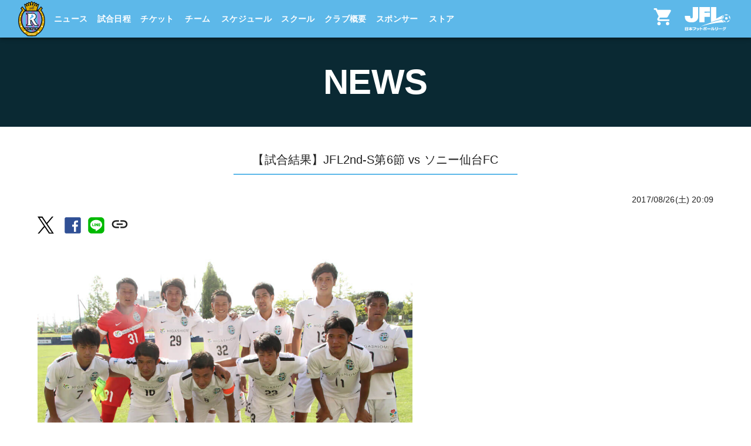

--- FILE ---
content_type: text/html; charset=utf-8
request_url: https://reilac-shiga.co.jp/news/detail/old-13913
body_size: 19015
content:
<!DOCTYPE html><html lang="ja"><head><meta charSet="utf-8"/><meta name="viewport" content="width=device-width, initial-scale=1"/><link rel="preload" as="image" href="https://d1o3ac4rhk9lvf.cloudfront.net/emblem/logo.svg"/><link rel="preload" as="image" href="https://d1o3ac4rhk9lvf.cloudfront.net/emblem/logo_s.svg"/><link rel="preload" as="image" href="https://d1o3ac4rhk9lvf.cloudfront.net/images/jfl.svg"/><link rel="preload" as="image" href="/assets/x.svg"/><link rel="preload" as="image" href="/assets/facebook.svg"/><link rel="preload" as="image" href="/assets/line.svg"/><link rel="stylesheet" href="/_next/static/css/e9fbe420a3c194c8.css" data-precedence="next"/><link rel="stylesheet" href="/_next/static/css/b707706b3f360b81.css" data-precedence="next"/><link rel="preload" as="script" fetchPriority="low" href="/_next/static/chunks/webpack-0fef9506897550a2.js"/><script src="/_next/static/chunks/fd9d1056-3b92aea2a01107ed.js" async=""></script><script src="/_next/static/chunks/396464d2-a81f600d4c7c29ff.js" async=""></script><script src="/_next/static/chunks/323-ef49ff26b1237c81.js" async=""></script><script src="/_next/static/chunks/main-app-a5d89c577d65311a.js" async=""></script><script src="/_next/static/chunks/8013-e0796fc18bf986bb.js" async=""></script><script src="/_next/static/chunks/2465-09b4a8dbd34c9076.js" async=""></script><script src="/_next/static/chunks/444-0e558942820ef6ba.js" async=""></script><script src="/_next/static/chunks/7217-73c11133e9437987.js" async=""></script><script src="/_next/static/chunks/7138-9d788addc56cfbf0.js" async=""></script><script src="/_next/static/chunks/91-b1e0839112e9193c.js" async=""></script><script src="/_next/static/chunks/7349-141927dc6e6d47b6.js" async=""></script><script src="/_next/static/chunks/4828-ce686dcb063e73ec.js" async=""></script><script src="/_next/static/chunks/9659-9bb33b65c81d177f.js" async=""></script><script src="/_next/static/chunks/4236-ec9768706a552947.js" async=""></script><script src="/_next/static/chunks/5439-b088279c2b2afe56.js" async=""></script><script src="/_next/static/chunks/3142-a10c1947fbd8c13d.js" async=""></script><script src="/_next/static/chunks/7346-facaf7ca06491462.js" async=""></script><script src="/_next/static/chunks/app/(normal)/layout-ba411cb1c55e438a.js" async=""></script><script src="/_next/static/chunks/6844-fd5b7cc9de72a672.js" async=""></script><script src="/_next/static/chunks/7718-8bcda6ba02a8ee26.js" async=""></script><script src="/_next/static/chunks/app/layout-8f17f2b8a4c5f571.js" async=""></script><script src="/_next/static/chunks/631-817024ced9b35f3d.js" async=""></script><script src="/_next/static/chunks/app/(normal)/news/detail/%5Bid%5D/page-f731634ebe6ac413.js" async=""></script><link rel="preload" href="https://www.googletagmanager.com/gtag/js?id=G-ZS0DK483SJ" as="script"/><title> 【試合結果】JFL2nd-S第6節 vs ソニー仙台FC | NEWS | レイラック滋賀FC</title><meta name="description" content="レイラック滋賀FCは、滋賀県初のJリーグ参戦を目指すサッカークラブです。"/><link rel="manifest" href="https://d1o3ac4rhk9lvf.cloudfront.net/favicons/manifest.json" crossorigin="use-credentials"/><meta property="og:title" content="レイラック滋賀FC"/><meta property="og:description" content="レイラック滋賀FCは、滋賀県初のJリーグ参戦を目指すサッカークラブです。"/><meta property="og:url" content="https://reilac-shiga.co.jp"/><meta property="og:site_name" content="レイラック滋賀FC"/><meta property="og:locale" content="ja_JP"/><meta property="og:image:alt" content="Reilac News Article"/><meta property="og:image:type" content="image/png"/><meta property="og:image" content="https://reilac-shiga.co.jp/news/detail/old-13913/opengraph-image-17skyq?85e8b2ecdda7d058"/><meta property="og:image:width" content="1200"/><meta property="og:image:height" content="630"/><meta property="og:type" content="website"/><meta name="twitter:card" content="summary_large_image"/><meta name="twitter:site" content="@reilacshiga"/><meta name="twitter:title" content="レイラック滋賀FC"/><meta name="twitter:description" content="レイラック滋賀FCは、滋賀県初のJリーグ参戦を目指すサッカークラブです。"/><meta name="twitter:image:alt" content="Reilac News Article"/><meta name="twitter:image:type" content="image/png"/><meta name="twitter:image" content="https://reilac-shiga.co.jp/news/detail/old-13913/opengraph-image-17skyq?85e8b2ecdda7d058"/><meta name="twitter:image:width" content="1200"/><meta name="twitter:image:height" content="630"/><link rel="icon" href="https://d1o3ac4rhk9lvf.cloudfront.net/favicons/favicon.ico" type="image/vnd.microsoft.icon"/><link rel="apple-touch-icon" href="https://d1o3ac4rhk9lvf.cloudfront.net/favicons/apple-touch-icon-57x57.png" sizes="57x57"/><script src="/_next/static/chunks/polyfills-78c92fac7aa8fdd8.js" noModule=""></script><style data-emotion="css-global 1xa9pqb">:root{--mui-spacing:8px;--mui-shape-borderRadius:4px;--mui-shadows-0:none;--mui-shadows-1:0px 2px 1px -1px rgba(0,0,0,0.2),0px 1px 1px 0px rgba(0,0,0,0.14),0px 1px 3px 0px rgba(0,0,0,0.12);--mui-shadows-2:0px 3px 1px -2px rgba(0,0,0,0.2),0px 2px 2px 0px rgba(0,0,0,0.14),0px 1px 5px 0px rgba(0,0,0,0.12);--mui-shadows-3:0px 3px 3px -2px rgba(0,0,0,0.2),0px 3px 4px 0px rgba(0,0,0,0.14),0px 1px 8px 0px rgba(0,0,0,0.12);--mui-shadows-4:0px 2px 4px -1px rgba(0,0,0,0.2),0px 4px 5px 0px rgba(0,0,0,0.14),0px 1px 10px 0px rgba(0,0,0,0.12);--mui-shadows-5:0px 3px 5px -1px rgba(0,0,0,0.2),0px 5px 8px 0px rgba(0,0,0,0.14),0px 1px 14px 0px rgba(0,0,0,0.12);--mui-shadows-6:0px 3px 5px -1px rgba(0,0,0,0.2),0px 6px 10px 0px rgba(0,0,0,0.14),0px 1px 18px 0px rgba(0,0,0,0.12);--mui-shadows-7:0px 4px 5px -2px rgba(0,0,0,0.2),0px 7px 10px 1px rgba(0,0,0,0.14),0px 2px 16px 1px rgba(0,0,0,0.12);--mui-shadows-8:0px 5px 5px -3px rgba(0,0,0,0.2),0px 8px 10px 1px rgba(0,0,0,0.14),0px 3px 14px 2px rgba(0,0,0,0.12);--mui-shadows-9:0px 5px 6px -3px rgba(0,0,0,0.2),0px 9px 12px 1px rgba(0,0,0,0.14),0px 3px 16px 2px rgba(0,0,0,0.12);--mui-shadows-10:0px 6px 6px -3px rgba(0,0,0,0.2),0px 10px 14px 1px rgba(0,0,0,0.14),0px 4px 18px 3px rgba(0,0,0,0.12);--mui-shadows-11:0px 6px 7px -4px rgba(0,0,0,0.2),0px 11px 15px 1px rgba(0,0,0,0.14),0px 4px 20px 3px rgba(0,0,0,0.12);--mui-shadows-12:0px 7px 8px -4px rgba(0,0,0,0.2),0px 12px 17px 2px rgba(0,0,0,0.14),0px 5px 22px 4px rgba(0,0,0,0.12);--mui-shadows-13:0px 7px 8px -4px rgba(0,0,0,0.2),0px 13px 19px 2px rgba(0,0,0,0.14),0px 5px 24px 4px rgba(0,0,0,0.12);--mui-shadows-14:0px 7px 9px -4px rgba(0,0,0,0.2),0px 14px 21px 2px rgba(0,0,0,0.14),0px 5px 26px 4px rgba(0,0,0,0.12);--mui-shadows-15:0px 8px 9px -5px rgba(0,0,0,0.2),0px 15px 22px 2px rgba(0,0,0,0.14),0px 6px 28px 5px rgba(0,0,0,0.12);--mui-shadows-16:0px 8px 10px -5px rgba(0,0,0,0.2),0px 16px 24px 2px rgba(0,0,0,0.14),0px 6px 30px 5px rgba(0,0,0,0.12);--mui-shadows-17:0px 8px 11px -5px rgba(0,0,0,0.2),0px 17px 26px 2px rgba(0,0,0,0.14),0px 6px 32px 5px rgba(0,0,0,0.12);--mui-shadows-18:0px 9px 11px -5px rgba(0,0,0,0.2),0px 18px 28px 2px rgba(0,0,0,0.14),0px 7px 34px 6px rgba(0,0,0,0.12);--mui-shadows-19:0px 9px 12px -6px rgba(0,0,0,0.2),0px 19px 29px 2px rgba(0,0,0,0.14),0px 7px 36px 6px rgba(0,0,0,0.12);--mui-shadows-20:0px 10px 13px -6px rgba(0,0,0,0.2),0px 20px 31px 3px rgba(0,0,0,0.14),0px 8px 38px 7px rgba(0,0,0,0.12);--mui-shadows-21:0px 10px 13px -6px rgba(0,0,0,0.2),0px 21px 33px 3px rgba(0,0,0,0.14),0px 8px 40px 7px rgba(0,0,0,0.12);--mui-shadows-22:0px 10px 14px -6px rgba(0,0,0,0.2),0px 22px 35px 3px rgba(0,0,0,0.14),0px 8px 42px 7px rgba(0,0,0,0.12);--mui-shadows-23:0px 11px 14px -7px rgba(0,0,0,0.2),0px 23px 36px 3px rgba(0,0,0,0.14),0px 9px 44px 8px rgba(0,0,0,0.12);--mui-shadows-24:0px 11px 15px -7px rgba(0,0,0,0.2),0px 24px 38px 3px rgba(0,0,0,0.14),0px 9px 46px 8px rgba(0,0,0,0.12);--mui-zIndex-mobileStepper:1000;--mui-zIndex-fab:1050;--mui-zIndex-speedDial:1050;--mui-zIndex-appBar:1100;--mui-zIndex-drawer:1200;--mui-zIndex-modal:1300;--mui-zIndex-snackbar:1400;--mui-zIndex-tooltip:1500;--mui-font-h1:300 6rem/1.167 "Roboto","Helvetica","Arial",sans-serif;--mui-font-h2:300 3.75rem/1.2 "Roboto","Helvetica","Arial",sans-serif;--mui-font-h3:400 3rem/1.167 "Roboto","Helvetica","Arial",sans-serif;--mui-font-h4:400 2.125rem/1.235 "Roboto","Helvetica","Arial",sans-serif;--mui-font-h5:400 1.5rem/1.334 "Roboto","Helvetica","Arial",sans-serif;--mui-font-h6:500 1.25rem/1.6 "Roboto","Helvetica","Arial",sans-serif;--mui-font-subtitle1:400 1rem/1.75 "Roboto","Helvetica","Arial",sans-serif;--mui-font-subtitle2:500 0.875rem/1.57 "Roboto","Helvetica","Arial",sans-serif;--mui-font-body1:400 1rem/1.5 "Roboto","Helvetica","Arial",sans-serif;--mui-font-body2:400 0.875rem/1.43 "Roboto","Helvetica","Arial",sans-serif;--mui-font-button:500 0.875rem/1.75 "Roboto","Helvetica","Arial",sans-serif;--mui-font-caption:400 0.75rem/1.66 "Roboto","Helvetica","Arial",sans-serif;--mui-font-overline:400 0.75rem/2.66 "Roboto","Helvetica","Arial",sans-serif;--mui-font-inherit:inherit inherit/inherit inherit;}</style><style data-emotion="css-global 1q6en2m">:root{-webkit-print-color-scheme:light;color-scheme:light;--mui-palette-primary-main:#5db8e9;--mui-palette-primary-light:#fafeff;--mui-palette-primary-dark:#0a2933;--mui-palette-primary-contrastText:#FFFFFF;--mui-palette-primary-mainChannel:93 184 233;--mui-palette-primary-lightChannel:250 254 255;--mui-palette-primary-darkChannel:10 41 51;--mui-palette-primary-contrastTextChannel:255 255 255;--mui-palette-secondary-main:#915da3;--mui-palette-secondary-dark:#452f4f;--mui-palette-secondary-contrastText:#FFFFFF;--mui-palette-secondary-light:rgb(167, 125, 181);--mui-palette-secondary-mainChannel:145 93 163;--mui-palette-secondary-lightChannel:167 125 181;--mui-palette-secondary-darkChannel:69 47 79;--mui-palette-secondary-contrastTextChannel:255 255 255;--mui-palette-error-main:#ff1744;--mui-palette-error-light:rgb(255, 69, 105);--mui-palette-error-dark:rgb(178, 16, 47);--mui-palette-error-contrastText:#fff;--mui-palette-error-mainChannel:255 23 68;--mui-palette-error-lightChannel:255 69 105;--mui-palette-error-darkChannel:178 16 47;--mui-palette-error-contrastTextChannel:255 255 255;--mui-palette-common-black:#000;--mui-palette-common-white:#fff;--mui-palette-common-background:#fff;--mui-palette-common-onBackground:#000;--mui-palette-common-backgroundChannel:255 255 255;--mui-palette-common-onBackgroundChannel:0 0 0;--mui-palette-warning-main:#ed6c02;--mui-palette-warning-light:#ff9800;--mui-palette-warning-dark:#e65100;--mui-palette-warning-contrastText:#fff;--mui-palette-warning-mainChannel:237 108 2;--mui-palette-warning-lightChannel:255 152 0;--mui-palette-warning-darkChannel:230 81 0;--mui-palette-warning-contrastTextChannel:255 255 255;--mui-palette-info-main:#0288d1;--mui-palette-info-light:#03a9f4;--mui-palette-info-dark:#01579b;--mui-palette-info-contrastText:#fff;--mui-palette-info-mainChannel:2 136 209;--mui-palette-info-lightChannel:3 169 244;--mui-palette-info-darkChannel:1 87 155;--mui-palette-info-contrastTextChannel:255 255 255;--mui-palette-success-main:#2e7d32;--mui-palette-success-light:#4caf50;--mui-palette-success-dark:#1b5e20;--mui-palette-success-contrastText:#fff;--mui-palette-success-mainChannel:46 125 50;--mui-palette-success-lightChannel:76 175 80;--mui-palette-success-darkChannel:27 94 32;--mui-palette-success-contrastTextChannel:255 255 255;--mui-palette-grey-50:#fafafa;--mui-palette-grey-100:#f5f5f5;--mui-palette-grey-200:#eeeeee;--mui-palette-grey-300:#e0e0e0;--mui-palette-grey-400:#bdbdbd;--mui-palette-grey-500:#9e9e9e;--mui-palette-grey-600:#757575;--mui-palette-grey-700:#616161;--mui-palette-grey-800:#424242;--mui-palette-grey-900:#212121;--mui-palette-grey-A100:#f5f5f5;--mui-palette-grey-A200:#eeeeee;--mui-palette-grey-A400:#bdbdbd;--mui-palette-grey-A700:#616161;--mui-palette-text-primary:rgba(0, 0, 0, 0.87);--mui-palette-text-secondary:rgba(0, 0, 0, 0.6);--mui-palette-text-disabled:rgba(0, 0, 0, 0.38);--mui-palette-text-primaryChannel:0 0 0;--mui-palette-text-secondaryChannel:0 0 0;--mui-palette-divider:rgba(0, 0, 0, 0.12);--mui-palette-background-paper:#fff;--mui-palette-background-default:#fff;--mui-palette-background-defaultChannel:255 255 255;--mui-palette-background-paperChannel:255 255 255;--mui-palette-action-active:rgba(0, 0, 0, 0.54);--mui-palette-action-hover:rgba(0, 0, 0, 0.04);--mui-palette-action-hoverOpacity:0.04;--mui-palette-action-selected:rgba(0, 0, 0, 0.08);--mui-palette-action-selectedOpacity:0.08;--mui-palette-action-disabled:rgba(0, 0, 0, 0.26);--mui-palette-action-disabledBackground:rgba(0, 0, 0, 0.12);--mui-palette-action-disabledOpacity:0.38;--mui-palette-action-focus:rgba(0, 0, 0, 0.12);--mui-palette-action-focusOpacity:0.12;--mui-palette-action-activatedOpacity:0.12;--mui-palette-action-activeChannel:0 0 0;--mui-palette-action-selectedChannel:0 0 0;--mui-palette-Alert-errorColor:rgb(102, 27, 42);--mui-palette-Alert-infoColor:rgb(1, 67, 97);--mui-palette-Alert-successColor:rgb(30, 70, 32);--mui-palette-Alert-warningColor:rgb(102, 60, 0);--mui-palette-Alert-errorFilledBg:var(--mui-palette-error-main, #ff1744);--mui-palette-Alert-infoFilledBg:var(--mui-palette-info-main, #0288d1);--mui-palette-Alert-successFilledBg:var(--mui-palette-success-main, #2e7d32);--mui-palette-Alert-warningFilledBg:var(--mui-palette-warning-main, #ed6c02);--mui-palette-Alert-errorFilledColor:#fff;--mui-palette-Alert-infoFilledColor:#fff;--mui-palette-Alert-successFilledColor:#fff;--mui-palette-Alert-warningFilledColor:#fff;--mui-palette-Alert-errorStandardBg:rgb(255, 236, 240);--mui-palette-Alert-infoStandardBg:rgb(229, 246, 253);--mui-palette-Alert-successStandardBg:rgb(237, 247, 237);--mui-palette-Alert-warningStandardBg:rgb(255, 244, 229);--mui-palette-Alert-errorIconColor:var(--mui-palette-error-main, #ff1744);--mui-palette-Alert-infoIconColor:var(--mui-palette-info-main, #0288d1);--mui-palette-Alert-successIconColor:var(--mui-palette-success-main, #2e7d32);--mui-palette-Alert-warningIconColor:var(--mui-palette-warning-main, #ed6c02);--mui-palette-AppBar-defaultBg:var(--mui-palette-grey-100, #f5f5f5);--mui-palette-Avatar-defaultBg:var(--mui-palette-grey-400, #bdbdbd);--mui-palette-Button-inheritContainedBg:var(--mui-palette-grey-300, #e0e0e0);--mui-palette-Button-inheritContainedHoverBg:var(--mui-palette-grey-A100, #f5f5f5);--mui-palette-Chip-defaultBorder:var(--mui-palette-grey-400, #bdbdbd);--mui-palette-Chip-defaultAvatarColor:var(--mui-palette-grey-700, #616161);--mui-palette-Chip-defaultIconColor:var(--mui-palette-grey-700, #616161);--mui-palette-FilledInput-bg:rgba(0, 0, 0, 0.06);--mui-palette-FilledInput-hoverBg:rgba(0, 0, 0, 0.09);--mui-palette-FilledInput-disabledBg:rgba(0, 0, 0, 0.12);--mui-palette-LinearProgress-primaryBg:rgb(193, 228, 246);--mui-palette-LinearProgress-secondaryBg:rgb(213, 193, 220);--mui-palette-LinearProgress-errorBg:rgb(255, 166, 183);--mui-palette-LinearProgress-infoBg:rgb(158, 209, 237);--mui-palette-LinearProgress-successBg:rgb(175, 205, 177);--mui-palette-LinearProgress-warningBg:rgb(248, 199, 158);--mui-palette-Skeleton-bg:rgba(var(--mui-palette-text-primaryChannel, undefined) / 0.11);--mui-palette-Slider-primaryTrack:rgb(193, 228, 246);--mui-palette-Slider-secondaryTrack:rgb(213, 193, 220);--mui-palette-Slider-errorTrack:rgb(255, 166, 183);--mui-palette-Slider-infoTrack:rgb(158, 209, 237);--mui-palette-Slider-successTrack:rgb(175, 205, 177);--mui-palette-Slider-warningTrack:rgb(248, 199, 158);--mui-palette-SnackbarContent-bg:rgb(50, 50, 50);--mui-palette-SnackbarContent-color:#fff;--mui-palette-SpeedDialAction-fabHoverBg:rgb(216, 216, 216);--mui-palette-StepConnector-border:var(--mui-palette-grey-400, #bdbdbd);--mui-palette-StepContent-border:var(--mui-palette-grey-400, #bdbdbd);--mui-palette-Switch-defaultColor:var(--mui-palette-common-white, #fff);--mui-palette-Switch-defaultDisabledColor:var(--mui-palette-grey-100, #f5f5f5);--mui-palette-Switch-primaryDisabledColor:rgb(193, 228, 246);--mui-palette-Switch-secondaryDisabledColor:rgb(213, 193, 220);--mui-palette-Switch-errorDisabledColor:rgb(255, 166, 183);--mui-palette-Switch-infoDisabledColor:rgb(158, 209, 237);--mui-palette-Switch-successDisabledColor:rgb(175, 205, 177);--mui-palette-Switch-warningDisabledColor:rgb(248, 199, 158);--mui-palette-TableCell-border:rgba(224, 224, 224, 1);--mui-palette-Tooltip-bg:rgba(97, 97, 97, 0.92);--mui-palette-dividerChannel:0 0 0;--mui-opacity-inputPlaceholder:0.42;--mui-opacity-inputUnderline:0.42;--mui-opacity-switchTrackDisabled:0.12;--mui-opacity-switchTrack:0.38;}</style><style data-emotion="css-global 121duev">body{background-color:#fafeff;}</style><style data-emotion="css-global 1e8a3ft">html{-webkit-font-smoothing:antialiased;-moz-osx-font-smoothing:grayscale;box-sizing:border-box;-webkit-text-size-adjust:100%;}*,*::before,*::after{box-sizing:inherit;}strong,b{font-weight:700;}body{margin:0;color:var(--mui-palette-text-primary);font-family:"Roboto","Helvetica","Arial",sans-serif;font-weight:400;font-size:1rem;line-height:1.5;letter-spacing:0.00938em;background-color:var(--mui-palette-background-default);}@media print{body{background-color:var(--mui-palette-common-white);}}body::backdrop{background-color:var(--mui-palette-background-default);}</style><style data-emotion="css 1930m8j 1ykl5gu uja1mx 3g9mmk 1gjf8i1 1oqtru9 1rleg8v bapmm6 1kn0wv4 joa7u0 71it15 1y97sra ux7ve9 thq25n pcj0ea 1nfrn1t vvvwkd 70qvj9 skxy80 aqu4s t27q77 13tqxrv dxz6h9 1pe6u8u e2rxjd 15piivv ltgk69 1c76neq og52el 10aynx6 1nwg9lu g11jmk 0 teizn9 1nvf2ph 1lfxn7j f6gpgo 121kdvs ivuy3k nt2otu 129n3b6 xn75ek 5spwnr 1ohtjbs wqbroj 1no3677 p0adpn 1pw59ih 1enmsz8 1jm01w1 a9oeij 1f9ikho 18bta4j 1ht2h99 1kfxs49 17eolff fexhrr yv5sv0">.css-1930m8j{display:-webkit-box;display:-webkit-flex;display:-ms-flexbox;display:flex;-webkit-flex-direction:column;-ms-flex-direction:column;flex-direction:column;width:100%;box-sizing:border-box;-webkit-flex-shrink:0;-ms-flex-negative:0;flex-shrink:0;position:fixed;z-index:var(--mui-zIndex-appBar);top:0;left:auto;right:0;--AppBar-background:var(--mui-palette-primary-main);--AppBar-color:var(--mui-palette-primary-contrastText);background-color:var(--AppBar-background);color:var(--AppBar-color);position:-webkit-sticky;position:sticky;z-index:50;background-color:var(--mui-palette-primary-main);}@media print{.css-1930m8j{position:absolute;}}.css-1ykl5gu{background-color:var(--mui-palette-background-paper);color:var(--mui-palette-text-primary);-webkit-transition:box-shadow 300ms cubic-bezier(0.4, 0, 0.2, 1) 0ms;transition:box-shadow 300ms cubic-bezier(0.4, 0, 0.2, 1) 0ms;box-shadow:var(--Paper-shadow);background-image:var(--Paper-overlay);display:-webkit-box;display:-webkit-flex;display:-ms-flexbox;display:flex;-webkit-flex-direction:column;-ms-flex-direction:column;flex-direction:column;width:100%;box-sizing:border-box;-webkit-flex-shrink:0;-ms-flex-negative:0;flex-shrink:0;position:fixed;z-index:var(--mui-zIndex-appBar);top:0;left:auto;right:0;--AppBar-background:var(--mui-palette-primary-main);--AppBar-color:var(--mui-palette-primary-contrastText);background-color:var(--AppBar-background);color:var(--AppBar-color);position:-webkit-sticky;position:sticky;z-index:50;background-color:var(--mui-palette-primary-main);}@media print{.css-1ykl5gu{position:absolute;}}.css-uja1mx{width:100%;margin-left:auto;box-sizing:border-box;margin-right:auto;padding-left:calc(2 * var(--mui-spacing));padding-right:calc(2 * var(--mui-spacing));}@media (min-width:600px){.css-uja1mx{padding-left:calc(3 * var(--mui-spacing));padding-right:calc(3 * var(--mui-spacing));}}@media (min-width:1536px){.css-uja1mx{max-width:1536px;}}.css-3g9mmk{position:relative;display:-webkit-box;display:-webkit-flex;display:-ms-flexbox;display:flex;-webkit-align-items:center;-webkit-box-align:center;-ms-flex-align:center;align-items:center;min-height:56px;}@media (min-width:0px){@media (orientation: landscape){.css-3g9mmk{min-height:48px;}}}@media (min-width:600px){.css-3g9mmk{min-height:64px;}}@media (min-width:0px){.css-3g9mmk{-webkit-flex-direction:row-reverse;-ms-flex-direction:row-reverse;flex-direction:row-reverse;}}@media (min-width:900px){.css-3g9mmk{-webkit-flex-direction:unset;-ms-flex-direction:unset;flex-direction:unset;}}.css-1gjf8i1{width:60px;height:60px;}@media (min-width:0px){.css-1gjf8i1{display:none;}}@media (min-width:900px){.css-1gjf8i1{display:block;}}.css-1oqtru9{width:auto;height:60px;position:relative;-webkit-box-pack:center;-ms-flex-pack:center;-webkit-justify-content:center;justify-content:center;}@media (min-width:0px){.css-1oqtru9{display:-webkit-box;display:-webkit-flex;display:-ms-flexbox;display:flex;}}@media (min-width:900px){.css-1oqtru9{display:-webkit-box;display:-webkit-flex;display:-ms-flexbox;display:flex;}}.css-1rleg8v{object-fit:contain;width:100%;height:100%;}@media (min-width:0px){.css-bapmm6{-webkit-box-flex:0;-webkit-flex-grow:0;-ms-flex-positive:0;flex-grow:0;display:-webkit-box;display:-webkit-flex;display:-ms-flexbox;display:flex;}}@media (min-width:900px){.css-bapmm6{-webkit-box-flex:1;-webkit-flex-grow:1;-ms-flex-positive:1;flex-grow:1;display:none;}}.css-1kn0wv4{text-align:center;-webkit-flex:0 0 auto;-ms-flex:0 0 auto;flex:0 0 auto;font-size:1.5rem;padding:8px;border-radius:50%;color:var(--mui-palette-action-active);-webkit-transition:background-color 150ms cubic-bezier(0.4, 0, 0.2, 1) 0ms;transition:background-color 150ms cubic-bezier(0.4, 0, 0.2, 1) 0ms;color:inherit;padding:12px;font-size:1.75rem;}.css-1kn0wv4:hover{background-color:rgba(var(--mui-palette-action-activeChannel) / var(--mui-palette-action-hoverOpacity));}@media (hover: none){.css-1kn0wv4:hover{background-color:transparent;}}.css-1kn0wv4.Mui-disabled{background-color:transparent;color:var(--mui-palette-action-disabled);}.css-joa7u0{display:-webkit-inline-box;display:-webkit-inline-flex;display:-ms-inline-flexbox;display:inline-flex;-webkit-align-items:center;-webkit-box-align:center;-ms-flex-align:center;align-items:center;-webkit-box-pack:center;-ms-flex-pack:center;-webkit-justify-content:center;justify-content:center;position:relative;box-sizing:border-box;-webkit-tap-highlight-color:transparent;background-color:transparent;outline:0;border:0;margin:0;border-radius:0;padding:0;cursor:pointer;-webkit-user-select:none;-moz-user-select:none;-ms-user-select:none;user-select:none;vertical-align:middle;-moz-appearance:none;-webkit-appearance:none;-webkit-text-decoration:none;text-decoration:none;color:inherit;text-align:center;-webkit-flex:0 0 auto;-ms-flex:0 0 auto;flex:0 0 auto;font-size:1.5rem;padding:8px;border-radius:50%;color:var(--mui-palette-action-active);-webkit-transition:background-color 150ms cubic-bezier(0.4, 0, 0.2, 1) 0ms;transition:background-color 150ms cubic-bezier(0.4, 0, 0.2, 1) 0ms;color:inherit;padding:12px;font-size:1.75rem;}.css-joa7u0::-moz-focus-inner{border-style:none;}.css-joa7u0.Mui-disabled{pointer-events:none;cursor:default;}@media print{.css-joa7u0{-webkit-print-color-adjust:exact;color-adjust:exact;}}.css-joa7u0:hover{background-color:rgba(var(--mui-palette-action-activeChannel) / var(--mui-palette-action-hoverOpacity));}@media (hover: none){.css-joa7u0:hover{background-color:transparent;}}.css-joa7u0.Mui-disabled{background-color:transparent;color:var(--mui-palette-action-disabled);}.css-71it15{-webkit-user-select:none;-moz-user-select:none;-ms-user-select:none;user-select:none;width:1em;height:1em;display:inline-block;-webkit-flex-shrink:0;-ms-flex-negative:0;flex-shrink:0;-webkit-transition:fill 300ms cubic-bezier(0.4, 0, 0.2, 1) 0ms;transition:fill 300ms cubic-bezier(0.4, 0, 0.2, 1) 0ms;fill:currentColor;font-size:1.5rem;}.css-1y97sra{-webkit-box-flex:1;-webkit-flex-grow:1;-ms-flex-positive:1;flex-grow:1;-webkit-transform:scale(1.1);-moz-transform:scale(1.1);-ms-transform:scale(1.1);transform:scale(1.1);-webkit-box-pack:center;-ms-flex-pack:center;-webkit-justify-content:center;justify-content:center;}@media (min-width:0px){.css-1y97sra{display:-webkit-box;display:-webkit-flex;display:-ms-flexbox;display:flex;}}@media (min-width:900px){.css-1y97sra{display:none;}}.css-ux7ve9 a{width:50px;}.css-thq25n{width:170px;height:auto;position:relative;-webkit-box-pack:center;-ms-flex-pack:center;-webkit-justify-content:center;justify-content:center;}@media (min-width:0px){.css-thq25n{display:-webkit-box;display:-webkit-flex;display:-ms-flexbox;display:flex;}}@media (min-width:900px){.css-thq25n{display:-webkit-box;display:-webkit-flex;display:-ms-flexbox;display:flex;}}@media (min-width:0px){.css-pcj0ea{-webkit-box-flex:0;-webkit-flex-grow:0;-ms-flex-positive:0;flex-grow:0;display:none;}}@media (min-width:600px){.css-pcj0ea{-webkit-box-flex:1;-webkit-flex-grow:1;-ms-flex-positive:1;flex-grow:1;}}@media (min-width:900px){.css-pcj0ea{display:-webkit-box;display:-webkit-flex;display:-ms-flexbox;display:flex;}}.css-1nfrn1t{font-family:"Roboto","Helvetica","Arial",sans-serif;font-weight:500;font-size:0.875rem;line-height:1.75;letter-spacing:0.02857em;text-transform:uppercase;min-width:64px;padding:6px 16px;border:0;border-radius:var(--mui-shape-borderRadius);-webkit-transition:background-color 250ms cubic-bezier(0.4, 0, 0.2, 1) 0ms,box-shadow 250ms cubic-bezier(0.4, 0, 0.2, 1) 0ms,border-color 250ms cubic-bezier(0.4, 0, 0.2, 1) 0ms,color 250ms cubic-bezier(0.4, 0, 0.2, 1) 0ms;transition:background-color 250ms cubic-bezier(0.4, 0, 0.2, 1) 0ms,box-shadow 250ms cubic-bezier(0.4, 0, 0.2, 1) 0ms,border-color 250ms cubic-bezier(0.4, 0, 0.2, 1) 0ms,color 250ms cubic-bezier(0.4, 0, 0.2, 1) 0ms;padding:6px 8px;color:var(--variant-textColor);background-color:var(--variant-textBg);--variant-textColor:var(--mui-palette-primary-main);--variant-outlinedColor:var(--mui-palette-primary-main);--variant-outlinedBorder:rgba(var(--mui-palette-primary-mainChannel) / 0.5);--variant-containedColor:var(--mui-palette-primary-contrastText);--variant-containedBg:var(--mui-palette-primary-main);color:var(--mui-palette-primary-contrastText);font-weight:700;display:block;text-transform:none;height:100%;min-height:64px;margin:calc(0 * var(--mui-spacing));-webkit-transition:.5s all;transition:.5s all;}.css-1nfrn1t:hover{-webkit-text-decoration:none;text-decoration:none;}.css-1nfrn1t.Mui-disabled{color:var(--mui-palette-action-disabled);}@media (hover: hover){.css-1nfrn1t:hover{--variant-containedBg:var(--mui-palette-primary-dark);--variant-textBg:rgba(var(--mui-palette-primary-mainChannel) / var(--mui-palette-action-hoverOpacity));--variant-outlinedBorder:var(--mui-palette-primary-main);--variant-outlinedBg:rgba(var(--mui-palette-primary-mainChannel) / var(--mui-palette-action-hoverOpacity));}}.css-1nfrn1t:hover{-webkit-transform:translateY(2px);-moz-transform:translateY(2px);-ms-transform:translateY(2px);transform:translateY(2px);}.css-vvvwkd{display:-webkit-inline-box;display:-webkit-inline-flex;display:-ms-inline-flexbox;display:inline-flex;-webkit-align-items:center;-webkit-box-align:center;-ms-flex-align:center;align-items:center;-webkit-box-pack:center;-ms-flex-pack:center;-webkit-justify-content:center;justify-content:center;position:relative;box-sizing:border-box;-webkit-tap-highlight-color:transparent;background-color:transparent;outline:0;border:0;margin:0;border-radius:0;padding:0;cursor:pointer;-webkit-user-select:none;-moz-user-select:none;-ms-user-select:none;user-select:none;vertical-align:middle;-moz-appearance:none;-webkit-appearance:none;-webkit-text-decoration:none;text-decoration:none;color:inherit;font-family:"Roboto","Helvetica","Arial",sans-serif;font-weight:500;font-size:0.875rem;line-height:1.75;letter-spacing:0.02857em;text-transform:uppercase;min-width:64px;padding:6px 16px;border:0;border-radius:var(--mui-shape-borderRadius);-webkit-transition:background-color 250ms cubic-bezier(0.4, 0, 0.2, 1) 0ms,box-shadow 250ms cubic-bezier(0.4, 0, 0.2, 1) 0ms,border-color 250ms cubic-bezier(0.4, 0, 0.2, 1) 0ms,color 250ms cubic-bezier(0.4, 0, 0.2, 1) 0ms;transition:background-color 250ms cubic-bezier(0.4, 0, 0.2, 1) 0ms,box-shadow 250ms cubic-bezier(0.4, 0, 0.2, 1) 0ms,border-color 250ms cubic-bezier(0.4, 0, 0.2, 1) 0ms,color 250ms cubic-bezier(0.4, 0, 0.2, 1) 0ms;padding:6px 8px;color:var(--variant-textColor);background-color:var(--variant-textBg);--variant-textColor:var(--mui-palette-primary-main);--variant-outlinedColor:var(--mui-palette-primary-main);--variant-outlinedBorder:rgba(var(--mui-palette-primary-mainChannel) / 0.5);--variant-containedColor:var(--mui-palette-primary-contrastText);--variant-containedBg:var(--mui-palette-primary-main);color:var(--mui-palette-primary-contrastText);font-weight:700;display:block;text-transform:none;height:100%;min-height:64px;margin:calc(0 * var(--mui-spacing));-webkit-transition:.5s all;transition:.5s all;}.css-vvvwkd::-moz-focus-inner{border-style:none;}.css-vvvwkd.Mui-disabled{pointer-events:none;cursor:default;}@media print{.css-vvvwkd{-webkit-print-color-adjust:exact;color-adjust:exact;}}.css-vvvwkd:hover{-webkit-text-decoration:none;text-decoration:none;}.css-vvvwkd.Mui-disabled{color:var(--mui-palette-action-disabled);}@media (hover: hover){.css-vvvwkd:hover{--variant-containedBg:var(--mui-palette-primary-dark);--variant-textBg:rgba(var(--mui-palette-primary-mainChannel) / var(--mui-palette-action-hoverOpacity));--variant-outlinedBorder:var(--mui-palette-primary-main);--variant-outlinedBg:rgba(var(--mui-palette-primary-mainChannel) / var(--mui-palette-action-hoverOpacity));}}.css-vvvwkd:hover{-webkit-transform:translateY(2px);-moz-transform:translateY(2px);-ms-transform:translateY(2px);transform:translateY(2px);}.css-70qvj9{display:-webkit-box;display:-webkit-flex;display:-ms-flexbox;display:flex;-webkit-align-items:center;-webkit-box-align:center;-ms-flex-align:center;align-items:center;}.css-skxy80{-webkit-user-select:none;-moz-user-select:none;-ms-user-select:none;user-select:none;width:1em;height:1em;display:inline-block;-webkit-flex-shrink:0;-ms-flex-negative:0;flex-shrink:0;-webkit-transition:fill 300ms cubic-bezier(0.4, 0, 0.2, 1) 0ms;transition:fill 300ms cubic-bezier(0.4, 0, 0.2, 1) 0ms;fill:currentColor;font-size:2.1875rem;margin-left:calc(1 * var(--mui-spacing));margin-right:calc(1 * var(--mui-spacing));color:#FFFFFF;}.css-aqu4s{z-index:var(--mui-zIndex-tooltip);pointer-events:none;pointer-events:auto;pointer-events:none;}.css-t27q77{z-index:var(--mui-zIndex-tooltip);pointer-events:none;pointer-events:auto;pointer-events:none;}@media (min-width:0px){.css-13tqxrv{display:none;}}@media (min-width:900px){.css-13tqxrv{display:block;}}.css-dxz6h9{position:relative;width:100px;height:40px;}.css-1pe6u8u{width:100%;height:0;overflow:hidden;position:fixed;background-color:var(--mui-palette-primary-contrastText);color:var(--mui-palette-primary-main);top:55px;z-index:49;font-size:x-large;font-weight:700;-webkit-transition:all .5s;transition:all .5s;}@media (min-width:0px){.css-1pe6u8u{display:block;}}@media (min-width:900px){.css-1pe6u8u{display:none;}}.css-e2rxjd{background-color:var(--mui-palette-primary-main);color:var(--mui-palette-primary-contrastText);}.css-15piivv{--Grid-columns:12;--Grid-columnSpacing:calc(0 * var(--mui-spacing));--Grid-rowSpacing:calc(0 * var(--mui-spacing));-webkit-flex-direction:row;-ms-flex-direction:row;flex-direction:row;min-width:0;box-sizing:border-box;display:-webkit-box;display:-webkit-flex;display:-ms-flexbox;display:flex;-webkit-box-flex-wrap:wrap;-webkit-flex-wrap:wrap;-ms-flex-wrap:wrap;flex-wrap:wrap;gap:var(--Grid-rowSpacing) var(--Grid-columnSpacing);padding-top:calc(2 * var(--mui-spacing));padding-bottom:calc(2 * var(--mui-spacing));padding-left:calc(4 * var(--mui-spacing));padding-right:calc(4 * var(--mui-spacing));}.css-ltgk69{-webkit-box-flex:0;-webkit-flex-grow:0;-ms-flex-positive:0;flex-grow:0;-webkit-flex-basis:auto;-ms-flex-preferred-size:auto;flex-basis:auto;width:calc(100% * 6 / var(--Grid-columns) - (var(--Grid-columns) - 6) * (var(--Grid-columnSpacing) / var(--Grid-columns)));min-width:0;box-sizing:border-box;padding-top:calc(1.5 * var(--mui-spacing));padding-bottom:calc(1.5 * var(--mui-spacing));font-size:large;}.css-1c76neq{padding-left:calc(2 * var(--mui-spacing));}.css-og52el{position:relative;width:100px;height:30px;}.css-10aynx6{padding-bottom:calc(2 * var(--mui-spacing));margin-right:calc(1 * var(--mui-spacing));display:-webkit-box;display:-webkit-flex;display:-ms-flexbox;display:flex;-webkit-box-pack:end;-ms-flex-pack:end;-webkit-justify-content:flex-end;justify-content:flex-end;}.css-1nwg9lu{margin-top:calc(2 * var(--mui-spacing));margin-bottom:calc(2 * var(--mui-spacing));text-align:center;}.css-g11jmk{margin:0;font-family:"Roboto","Helvetica","Arial",sans-serif;font-weight:400;font-size:1rem;line-height:1.5;letter-spacing:0.00938em;font-size:x-large;font-weight:700;color:var(--mui-palette-primary-main);}.css-teizn9{padding:2rem 0;text-align:center;background-color:var(--mui-palette-primary-dark);color:white;}.css-1nvf2ph{display:-webkit-box;display:-webkit-flex;display:-ms-flexbox;display:flex;-webkit-box-pack:space-around;-ms-flex-pack:space-around;-webkit-justify-content:space-around;justify-content:space-around;-webkit-box-flex-wrap:wrap;-webkit-flex-wrap:wrap;-ms-flex-wrap:wrap;flex-wrap:wrap;}.css-1lfxn7j{margin-top:calc(1 * var(--mui-spacing));margin-bottom:calc(1 * var(--mui-spacing));}@media (min-width:0px){.css-1lfxn7j{width:100%;}}@media (min-width:600px){.css-1lfxn7j{width:auto;}}.css-f6gpgo{width:auto;height:150px;position:relative;-webkit-box-pack:center;-ms-flex-pack:center;-webkit-justify-content:center;justify-content:center;}@media (min-width:0px){.css-f6gpgo{display:-webkit-box;display:-webkit-flex;display:-ms-flexbox;display:flex;}}@media (min-width:900px){.css-f6gpgo{display:-webkit-box;display:-webkit-flex;display:-ms-flexbox;display:flex;}}.css-121kdvs{border-top:1px solid gray;margin-top:calc(2 * var(--mui-spacing));padding-top:calc(2 * var(--mui-spacing));display:-webkit-box;display:-webkit-flex;display:-ms-flexbox;display:flex;-webkit-box-pack:space-around;-ms-flex-pack:space-around;-webkit-justify-content:space-around;justify-content:space-around;}.css-ivuy3k{text-align:left;font-size:small;}@media (min-width:0px){.css-ivuy3k{width:40%;margin-left:calc(0.5 * var(--mui-spacing));margin-right:calc(0.5 * var(--mui-spacing));}}@media (min-width:600px){.css-ivuy3k{width:auto;margin-left:calc(0 * var(--mui-spacing));margin-right:calc(0 * var(--mui-spacing));}}.css-nt2otu{margin:0;font-family:"Roboto","Helvetica","Arial",sans-serif;font-weight:400;font-size:1rem;line-height:1.5;letter-spacing:0.00938em;font-size:small;margin-top:calc(1.5 * var(--mui-spacing));margin-bottom:calc(1.5 * var(--mui-spacing));}.css-129n3b6{margin:0;font-family:"Roboto","Helvetica","Arial",sans-serif;font-weight:400;font-size:1rem;line-height:1.5;letter-spacing:0.00938em;font-size:small;}.css-xn75ek{position:absolute;z-index:9999;top:0;bottom:0;left:0;right:0;background-color:inherit;opacity:inherit;-webkit-animation:mapping 1.8s linear infinite;animation:mapping 1.8s linear infinite;}@-webkit-keyframes mapping{0%{opacity:1;}50%{opacity:0.6;}100%{opacity:1;}}@keyframes mapping{0%{opacity:1;}50%{opacity:0.6;}100%{opacity:1;}}.css-5spwnr{position:absolute;width:110px;height:110px;right:0;left:0;bottom:0;top:0;margin:auto;}.css-1ohtjbs{text-align:center;padding-top:calc(4 * var(--mui-spacing));padding-bottom:calc(4 * var(--mui-spacing));background-color:var(--mui-palette-primary-dark);}.css-wqbroj{margin:0;font-family:"Roboto","Helvetica","Arial",sans-serif;font-weight:300;font-size:3.75rem;line-height:1.2;letter-spacing:-0.00833em;padding-top:calc(1 * var(--mui-spacing));padding-bottom:calc(1 * var(--mui-spacing));font-weight:700;color:var(--mui-palette-primary-contrastText);}.css-1no3677{width:100%;margin-left:auto;box-sizing:border-box;margin-right:auto;padding-left:calc(2 * var(--mui-spacing));padding-right:calc(2 * var(--mui-spacing));}@media (min-width:600px){.css-1no3677{padding-left:calc(3 * var(--mui-spacing));padding-right:calc(3 * var(--mui-spacing));}}@media (min-width:1200px){.css-1no3677{max-width:1200px;}}.css-p0adpn{text-align:center;margin-top:calc(4 * var(--mui-spacing));margin-bottom:calc(4 * var(--mui-spacing));}.css-1pw59ih{margin:0;font-family:"Roboto","Helvetica","Arial",sans-serif;font-weight:500;font-size:1.25rem;line-height:1.6;letter-spacing:0.0075em;display:inline-block;padding-left:calc(4 * var(--mui-spacing));padding-right:calc(4 * var(--mui-spacing));padding-top:calc(1 * var(--mui-spacing));padding-bottom:calc(1 * var(--mui-spacing));border-bottom:2px solid#5db8e9;overflow-wrap:anywhere;word-break:keep-all;}.css-1enmsz8{margin-bottom:calc(2 * var(--mui-spacing));}.css-1jm01w1{text-align:right;margin-bottom:calc(2 * var(--mui-spacing));}.css-a9oeij{margin:0;font-family:"Roboto","Helvetica","Arial",sans-serif;font-weight:400;font-size:0.875rem;line-height:1.43;letter-spacing:0.01071em;}.css-1f9ikho{--Grid-columns:12;--Grid-columnSpacing:calc(0 * var(--mui-spacing));--Grid-rowSpacing:calc(0 * var(--mui-spacing));-webkit-flex-direction:row;-ms-flex-direction:row;flex-direction:row;min-width:0;box-sizing:border-box;display:-webkit-box;display:-webkit-flex;display:-ms-flexbox;display:flex;-webkit-box-flex-wrap:wrap;-webkit-flex-wrap:wrap;-ms-flex-wrap:wrap;flex-wrap:wrap;gap:var(--Grid-rowSpacing) var(--Grid-columnSpacing);font-weight:700;-webkit-align-items:flex-end;-webkit-box-align:flex-end;-ms-flex-align:flex-end;align-items:flex-end;width:10em;}.css-18bta4j{-webkit-box-flex:0;-webkit-flex-grow:0;-ms-flex-positive:0;flex-grow:0;-webkit-flex-basis:auto;-ms-flex-preferred-size:auto;flex-basis:auto;width:calc(100% * 3 / var(--Grid-columns) - (var(--Grid-columns) - 3) * (var(--Grid-columnSpacing) / var(--Grid-columns)));min-width:0;box-sizing:border-box;text-align:center;}.css-1ht2h99{-webkit-transition:all .5s;transition:all .5s;max-width:100%;min-width:70%;height:100%;width:70%;}.css-1ht2h99:hover{-webkit-transform:translateY(-.2em);-moz-transform:translateY(-.2em);-ms-transform:translateY(-.2em);transform:translateY(-.2em);}.css-1ht2h99>img{-webkit-filter:invert(1);filter:invert(1);}.css-1kfxs49{width:70%;-webkit-transition:all .5s;transition:all .5s;max-width:100%;min-width:70%;height:100%;margin-left:auto;margin-right:auto;color:#4267B2;}.css-1kfxs49:hover{-webkit-transform:translateY(-.2em);-moz-transform:translateY(-.2em);-ms-transform:translateY(-.2em);transform:translateY(-.2em);}.css-17eolff{width:70%;-webkit-transition:all .5s;transition:all .5s;max-width:100%;min-width:70%;height:100%;margin-left:auto;margin-right:auto;}.css-17eolff:hover{-webkit-transform:translateY(-.2em);-moz-transform:translateY(-.2em);-ms-transform:translateY(-.2em);transform:translateY(-.2em);}.css-fexhrr{-webkit-user-select:none;-moz-user-select:none;-ms-user-select:none;user-select:none;width:1em;height:1em;display:inline-block;-webkit-flex-shrink:0;-ms-flex-negative:0;flex-shrink:0;-webkit-transition:fill 300ms cubic-bezier(0.4, 0, 0.2, 1) 0ms;transition:fill 300ms cubic-bezier(0.4, 0, 0.2, 1) 0ms;fill:currentColor;font-size:1.5rem;-webkit-transition:all .5s;transition:all .5s;max-width:100%;min-width:80%;height:100%;margin-left:auto;margin-right:auto;}.css-fexhrr:hover{-webkit-transform:translateY(-.2em);-moz-transform:translateY(-.2em);-ms-transform:translateY(-.2em);transform:translateY(-.2em);}.css-yv5sv0{margin-top:calc(4 * var(--mui-spacing));margin-bottom:calc(4 * var(--mui-spacing));}</style></head><body><!--$--><header class="MuiPaper-root MuiPaper-elevation MuiPaper-elevation4 MuiAppBar-root MuiAppBar-colorPrimary MuiAppBar-positionFixed mui-fixed css-1ykl5gu" style="--Paper-shadow:var(--mui-shadows-4)"><div class="MuiContainer-root MuiContainer-maxWidthXl css-uja1mx"><div class="MuiToolbar-root MuiToolbar-regular css-3g9mmk"><a href="/"><div class="MuiBox-root css-1gjf8i1"><div class="MuiBox-root css-1oqtru9"><img src="https://d1o3ac4rhk9lvf.cloudfront.net/emblem/logo.svg" alt="レイラック滋賀FC" class="css-1rleg8v"/></div></div></a><div class="MuiBox-root css-bapmm6"><button class="MuiButtonBase-root MuiIconButton-root MuiIconButton-colorInherit MuiIconButton-sizeLarge css-joa7u0" tabindex="0" type="button" aria-label="account of current user" aria-controls="menu-appbar" aria-haspopup="true"><svg class="MuiSvgIcon-root MuiSvgIcon-fontSizeMedium css-71it15" focusable="false" aria-hidden="true" viewBox="0 0 24 24" data-testid="MenuIcon"><path d="M3 18h18v-2H3zm0-5h18v-2H3zm0-7v2h18V6z"></path></svg></button></div><div class="MuiBox-root css-1y97sra"><div class="MuiBox-root css-thq25n"><a href="/"><img src="https://d1o3ac4rhk9lvf.cloudfront.net/emblem/logo_s.svg" alt="" class="css-1rleg8v"/></a></div></div><div class="MuiBox-root css-pcj0ea"><a target="_self" href="/news"><button class="MuiButtonBase-root MuiButton-root MuiButton-text MuiButton-textPrimary MuiButton-sizeMedium MuiButton-textSizeMedium MuiButton-colorPrimary MuiButton-root MuiButton-text MuiButton-textPrimary MuiButton-sizeMedium MuiButton-textSizeMedium MuiButton-colorPrimary css-vvvwkd" tabindex="0" type="button">ニュース</button></a><a target="_self" href="/team/top/match"><button class="MuiButtonBase-root MuiButton-root MuiButton-text MuiButton-textPrimary MuiButton-sizeMedium MuiButton-textSizeMedium MuiButton-colorPrimary MuiButton-root MuiButton-text MuiButton-textPrimary MuiButton-sizeMedium MuiButton-textSizeMedium MuiButton-colorPrimary css-vvvwkd" tabindex="0" type="button">試合日程</button></a><a target="_self" href="/ticket"><button class="MuiButtonBase-root MuiButton-root MuiButton-text MuiButton-textPrimary MuiButton-sizeMedium MuiButton-textSizeMedium MuiButton-colorPrimary MuiButton-root MuiButton-text MuiButton-textPrimary MuiButton-sizeMedium MuiButton-textSizeMedium MuiButton-colorPrimary css-vvvwkd" tabindex="0" type="button">チケット</button></a><a target="_self" href="/team"><button class="MuiButtonBase-root MuiButton-root MuiButton-text MuiButton-textPrimary MuiButton-sizeMedium MuiButton-textSizeMedium MuiButton-colorPrimary MuiButton-root MuiButton-text MuiButton-textPrimary MuiButton-sizeMedium MuiButton-textSizeMedium MuiButton-colorPrimary css-vvvwkd" tabindex="0" type="button">チーム</button></a><a target="_self" href="/team/top/schedule"><button class="MuiButtonBase-root MuiButton-root MuiButton-text MuiButton-textPrimary MuiButton-sizeMedium MuiButton-textSizeMedium MuiButton-colorPrimary MuiButton-root MuiButton-text MuiButton-textPrimary MuiButton-sizeMedium MuiButton-textSizeMedium MuiButton-colorPrimary css-vvvwkd" tabindex="0" type="button">スケジュール</button></a><a target="_self" href="/school"><button class="MuiButtonBase-root MuiButton-root MuiButton-text MuiButton-textPrimary MuiButton-sizeMedium MuiButton-textSizeMedium MuiButton-colorPrimary MuiButton-root MuiButton-text MuiButton-textPrimary MuiButton-sizeMedium MuiButton-textSizeMedium MuiButton-colorPrimary css-vvvwkd" tabindex="0" type="button">スクール</button></a><a target="_self" href="/club"><button class="MuiButtonBase-root MuiButton-root MuiButton-text MuiButton-textPrimary MuiButton-sizeMedium MuiButton-textSizeMedium MuiButton-colorPrimary MuiButton-root MuiButton-text MuiButton-textPrimary MuiButton-sizeMedium MuiButton-textSizeMedium MuiButton-colorPrimary css-vvvwkd" tabindex="0" type="button">クラブ概要</button></a><a target="_self" href="/partner"><button class="MuiButtonBase-root MuiButton-root MuiButton-text MuiButton-textPrimary MuiButton-sizeMedium MuiButton-textSizeMedium MuiButton-colorPrimary MuiButton-root MuiButton-text MuiButton-textPrimary MuiButton-sizeMedium MuiButton-textSizeMedium MuiButton-colorPrimary css-vvvwkd" tabindex="0" type="button">スポンサー</button></a><a target="_self" href=""><button class="MuiButtonBase-root MuiButton-root MuiButton-text MuiButton-textPrimary MuiButton-sizeMedium MuiButton-textSizeMedium MuiButton-colorPrimary MuiButton-root MuiButton-text MuiButton-textPrimary MuiButton-sizeMedium MuiButton-textSizeMedium MuiButton-colorPrimary css-vvvwkd" tabindex="0" type="button">ストア</button></a></div><div class="MuiBox-root css-70qvj9"><a target="_blank" href=""><svg class="MuiSvgIcon-root MuiSvgIcon-fontSizeLarge css-skxy80" focusable="false" aria-hidden="true" viewBox="0 0 24 24" data-testid="ShoppingCartIcon" aria-label="Reilac STORE"><path d="M7 18c-1.1 0-1.99.9-1.99 2S5.9 22 7 22s2-.9 2-2-.9-2-2-2M1 2v2h2l3.6 7.59-1.35 2.45c-.16.28-.25.61-.25.96 0 1.1.9 2 2 2h12v-2H7.42c-.14 0-.25-.11-.25-.25l.03-.12.9-1.63h7.45c.75 0 1.41-.41 1.75-1.03l3.58-6.49c.08-.14.12-.31.12-.48 0-.55-.45-1-1-1H5.21l-.94-2zm16 16c-1.1 0-1.99.9-1.99 2s.89 2 1.99 2 2-.9 2-2-.9-2-2-2"></path></svg></a><div class="MuiBox-root css-13tqxrv"><a target="_blank" href=""><div class="MuiBox-root css-dxz6h9"><img src="https://d1o3ac4rhk9lvf.cloudfront.net/images/jfl.svg" alt="league"/></div></a></div></div></div></div></header><div class="MuiBox-root css-1pe6u8u"><div class="MuiBox-root css-e2rxjd"><div class="MuiGrid2-root MuiGrid2-container MuiGrid2-direction-xs-row css-15piivv"><div class="MuiGrid2-root MuiGrid2-direction-xs-row MuiGrid2-grid-xs-6 css-ltgk69"><a href="/news">ニュース</a></div><div class="MuiGrid2-root MuiGrid2-direction-xs-row MuiGrid2-grid-xs-6 css-ltgk69"><a href="/team/top/match">試合日程</a></div><div class="MuiGrid2-root MuiGrid2-direction-xs-row MuiGrid2-grid-xs-6 css-ltgk69"><a href="/ticket">チケット</a></div><div class="MuiGrid2-root MuiGrid2-direction-xs-row MuiGrid2-grid-xs-6 css-ltgk69"><a href="/team">チーム</a></div><div class="MuiGrid2-root MuiGrid2-direction-xs-row MuiGrid2-grid-xs-6 css-ltgk69"><a href="/team/top/schedule">スケジュール</a></div><div class="MuiGrid2-root MuiGrid2-direction-xs-row MuiGrid2-grid-xs-6 css-ltgk69"><a href="/school">スクール</a></div><div class="MuiGrid2-root MuiGrid2-direction-xs-row MuiGrid2-grid-xs-6 css-ltgk69"><a href="/club">クラブ概要</a></div><div class="MuiGrid2-root MuiGrid2-direction-xs-row MuiGrid2-grid-xs-6 css-ltgk69"><a href="/partner">スポンサー</a></div><div class="MuiGrid2-root MuiGrid2-direction-xs-row MuiGrid2-grid-xs-6 css-ltgk69"><a href="">ストア</a></div></div><div class="MuiBox-root css-1c76neq"><a style="display:inline-block" href="http://www.jfl.or.jp/jfl-pc/view/s.php?a=1"><div class="MuiBox-root css-og52el"><img src="https://d1o3ac4rhk9lvf.cloudfront.net/images/jfl.svg" alt="league"/></div></a></div><div class="MuiBox-root css-10aynx6"></div></div></div><div class="MuiBox-root css-0"><div class="MuiBox-root css-1ohtjbs"><h2 class="MuiTypography-root MuiTypography-h2 css-wqbroj">NEWS</h2></div><main class="MuiContainer-root MuiContainer-maxWidthLg css-1no3677"><div class="MuiBox-root css-p0adpn"><h6 class="MuiTypography-root MuiTypography-h6 css-1pw59ih"> 【試合結果】JFL2nd-S第6節 vs ソニー仙台FC</h6></div><div class="MuiBox-root css-1enmsz8"></div><div class="MuiBox-root css-1jm01w1"><p class="MuiTypography-root MuiTypography-body2 css-a9oeij">2017/08/26(土) 20:09</p></div><div class="MuiBox-root css-0"><div class="MuiGrid2-root MuiGrid2-container MuiGrid2-direction-xs-row css-1f9ikho"><div class="MuiGrid2-root MuiGrid2-direction-xs-row MuiGrid2-grid-xs-3 css-18bta4j"><a target="_blank" href="https://twitter.com/share?url=https://reilac-shiga.co.jp/news/detail/old-13913&amp;text=%20%E3%80%90%E8%A9%A6%E5%90%88%E7%B5%90%E6%9E%9C%E3%80%91JFL2nd-S%E7%AC%AC6%E7%AF%80%20vs%20%E3%82%BD%E3%83%8B%E3%83%BC%E4%BB%99%E5%8F%B0FC%20%7C%20NEWS%20%7C%20%E3%83%AC%E3%82%A4%E3%83%A9%E3%83%83%E3%82%AF%E6%BB%8B%E8%B3%80FC"><div class="MuiBox-root css-1ht2h99"><img width="100%" src="/assets/x.svg" alt=""/></div></a></div><div class="MuiGrid2-root MuiGrid2-direction-xs-row MuiGrid2-grid-xs-3 css-18bta4j"><a target="_blank" href="https://www.facebook.com/sharer/sharer.php?u=https://reilac-shiga.co.jp/news/detail/old-13913"><div class="MuiBox-root css-1kfxs49"><img width="100%" src="/assets/facebook.svg" alt=""/></div></a></div><div class="MuiGrid2-root MuiGrid2-direction-xs-row MuiGrid2-grid-xs-3 css-18bta4j"><a target="_blank" href="http://line.me/R/msg/text/?%20%E3%80%90%E8%A9%A6%E5%90%88%E7%B5%90%E6%9E%9C%E3%80%91JFL2nd-S%E7%AC%AC6%E7%AF%80%20vs%20%E3%82%BD%E3%83%8B%E3%83%BC%E4%BB%99%E5%8F%B0FC%20%7C%20NEWS%20%7C%20%E3%83%AC%E3%82%A4%E3%83%A9%E3%83%83%E3%82%AF%E6%BB%8B%E8%B3%80FC%20https://reilac-shiga.co.jp/news/detail/old-13913"><div class="MuiBox-root css-17eolff"><img width="100%" src="/assets/line.svg" alt=""/></div></a></div><div class="MuiGrid2-root MuiGrid2-direction-xs-row MuiGrid2-grid-xs-3 css-18bta4j"><div class="MuiBox-root css-0"><svg class="MuiSvgIcon-root MuiSvgIcon-fontSizeMedium css-fexhrr" focusable="false" aria-hidden="true" viewBox="0 0 24 24" data-testid="LinkIcon"><path d="M3.9 12c0-1.71 1.39-3.1 3.1-3.1h4V7H7c-2.76 0-5 2.24-5 5s2.24 5 5 5h4v-1.9H7c-1.71 0-3.1-1.39-3.1-3.1M8 13h8v-2H8zm9-6h-4v1.9h4c1.71 0 3.1 1.39 3.1 3.1s-1.39 3.1-3.1 3.1h-4V17h4c2.76 0 5-2.24 5-5s-2.24-5-5-5"></path></svg></div></div></div></div><div class="News_article__EcHHN MuiBox-root css-yv5sv0"><a href="http://www.mio-biwako.com/13982.html"><img class="alignleft wp-image-13985" src="https://d1o3ac4rhk9lvf.cloudfront.net/wpdata/2017/08/033.jpg" alt="03" width="639" height="447" /></a>
↑写真をクリックするとフォトギャラリーに移動します
&nbsp;

<table width="640" cellspacing="1" bgcolor="#666666">
<tbody>
<tr>
<td style="text-align: center;" colspan="2" align="center" bgcolor="#ffffff" height="30">日時</td>
<td style="text-align: center;" colspan="7" align="center" bgcolor="#ffffff" height="30">2017年8月26日（土）15:00</td>
<td style="text-align: center;" colspan="2" align="center" bgcolor="#ffffff" height="30">会場</td>
<td style="text-align: center;" colspan="9" align="center" bgcolor="#ffffff" height="30">みやぎ生協めぐみ野サッカー場・Bコート</td>
</tr>
<tr>
<td colspan="9" align="center" bgcolor="#000000" height="1"><span style="color: #c0c0c0;">ＨＯＭＥ</span></td>
<td colspan="2" rowspan="2" align="center" bgcolor="#000000" height="37"> <span style="color: #c0c0c0; font-size: 20pt;"><span style="color: #000000; font-size: 15pt;"><span style="color: #ffffff;"><span style="color: #ffffff;"><b>VS</b></span></span></span></span></td>
<td colspan="9" align="center" bgcolor="#000000" height="1"><span style="color: #c0c0c0;">ＡＷＡＹ</span></td>
</tr>
<tr>
<td colspan="9" align="center" bgcolor="#000000" height="35"><span style="color: #ffffff; font-size: medium;"><b>ソニー仙台ＦＣ</b></span></td>
<td colspan="9" align="center" bgcolor="#000000" height="35"><span style="color: #ffffff; font-size: medium;"><b>ＭＩＯびわこ滋賀 </b></span></td>
</tr>
<tr>
<td colspan="5" rowspan="2" align="center" bgcolor="#ffffff" height="45"> <a href="https://d1o3ac4rhk9lvf.cloudfront.net/wpdata/2015/01/sony-sendai.png"><img class="alignleft size-full wp-image-774" src="https://d1o3ac4rhk9lvf.cloudfront.net/wpdata/2015/01/sony-sendai.png" alt="sony-sendai" width="63" height="77" /></a></td>
<td colspan="2" rowspan="2" align="center" bgcolor="#ffffff" height="45"><span style="font-size: 45px;"><b>3</b></span></td>
<td colspan="2" align="center" bgcolor="#ffffff" width="60" height="45"><span style="font-size: x-large;"><b>2</b></span></td>
<td colspan="2" align="center" bgcolor="#000000" height="35"><span style="color: #ffffff;">前半</span></td>
<td colspan="2" align="center" bgcolor="#ffffff" height="35"><span style="font-size: x-large;"><b>1</b></span></td>
<td colspan="2" rowspan="2" align="center" bgcolor="#ffffff" height="35"><span style="font-size: 45px;"><b>2</b></span></td>
<td colspan="5" rowspan="2" align="center" bgcolor="#ffffff" height="35"><img class="alignleft  wp-image-10562" src="https://d1o3ac4rhk9lvf.cloudfront.net/wpdata/2017/04/7345e3fa64cd3bb185e7fe275c74a785.jpg" alt="０８　MIOびわこ滋賀" width="77" height="89" /></td>
</tr>
<tr>
<td colspan="2" align="center" bgcolor="#ffffff" width="60" height="45"><span style="font-size: x-large;"><b>1</b></span></td>
<td colspan="2" align="center" bgcolor="#000000" height="35"><span style="color: #ffffff;">後半</span></td>
<td colspan="2" align="center" bgcolor="#ffffff" height="35"><span style="font-size: x-large;"><b>1</b></span></td>
</tr>
<tr>
<td colspan="3" align="center" bgcolor="#ffffff" height="30"> 7分</td>
<td colspan="6" align="center" bgcolor="#ffffff" height="30"> 菅原 啓祐</td>
<td style="text-align: center;" colspan="2" align="center" bgcolor="#ebebeb" height="30">得点者</td>
<td colspan="3" align="center" bgcolor="#ffffff" height="30"> 32分</td>
<td colspan="6" align="center" bgcolor="#ffffff" height="30"> 嘉茂 良悟</td>
</tr>
<tr>
<td colspan="3" align="center" bgcolor="#ffffff" height="30"> 18分</td>
<td colspan="6" align="center" bgcolor="#ffffff" height="30"> 内野 裕太</td>
<td style="text-align: center;" colspan="2" align="center" bgcolor="#ebebeb" height="30">得点者</td>
<td colspan="3" align="center" bgcolor="#ffffff" height="30"> 90+1分</td>
<td colspan="6" align="center" bgcolor="#ffffff" height="30"> 嘉茂 良悟（PK）</td>
</tr>
<tr>
<td colspan="3" align="center" bgcolor="#ffffff" height="30"> 73分</td>
<td colspan="6" align="center" bgcolor="#ffffff" height="30"> 菅井 慎也</td>
<td style="text-align: center;" colspan="2" align="center" bgcolor="#ebebeb" height="30">得点者</td>
<td colspan="3" align="center" bgcolor="#ffffff" height="30"></td>
<td colspan="6" align="center" bgcolor="#ffffff" height="30"></td>
</tr>
<tr>
<td colspan="2" align="center" bgcolor="#666666" height="30"><span style="color: #ffffff;">後半</span></td>
<td colspan="2" align="center" bgcolor="#666666" height="30"><span style="color: #ffffff;">前半</span></td>
<td colspan="12" align="center" bgcolor="#666666" height="30"><span style="color: #ffffff;">合計</span></td>
<td colspan="2" align="center" bgcolor="#666666" height="30"><span style="color: #ffffff;">前半</span></td>
<td colspan="2" align="center" bgcolor="#666666" height="30"><span style="color: #ffffff;">後半</span></td>
</tr>
<tr>
<td colspan="2" align="center" bgcolor="#ffffff" height="30">7</td>
<td colspan="2" align="center" bgcolor="#ffffff" height="30">6</td>
<td colspan="4" align="center" bgcolor="#ffffff" height="30">13</td>
<td colspan="4" align="center" bgcolor="#ebebeb" height="30">シュート</td>
<td colspan="4" align="center" bgcolor="#ffffff" height="30">14</td>
<td colspan="2" align="center" bgcolor="#ffffff" height="30">5</td>
<td colspan="2" align="center" bgcolor="#ffffff" height="30">9</td>
</tr>
<tr>
<td colspan="2" align="center" bgcolor="#ffffff" height="30">5</td>
<td colspan="2" align="center" bgcolor="#ffffff" height="30">4</td>
<td colspan="4" align="center" bgcolor="#ffffff" height="30">9</td>
<td colspan="4" align="center" bgcolor="#ebebeb" height="30">GK</td>
<td colspan="4" align="center" bgcolor="#ffffff" height="30">13</td>
<td colspan="2" align="center" bgcolor="#ffffff" height="30">6</td>
<td colspan="2" align="center" bgcolor="#ffffff" height="30">7</td>
</tr>
<tr>
<td colspan="2" align="center" bgcolor="#ffffff" height="30">4</td>
<td colspan="2" align="center" bgcolor="#ffffff" height="30">4</td>
<td colspan="4" align="center" bgcolor="#ffffff" height="30">8</td>
<td colspan="4" align="center" bgcolor="#ebebeb" height="30">CK</td>
<td colspan="4" align="center" bgcolor="#ffffff" height="30">1</td>
<td colspan="2" align="center" bgcolor="#ffffff" height="30">0</td>
<td colspan="2" align="center" bgcolor="#ffffff" height="30">1</td>
</tr>
<tr>
<td colspan="2" align="center" bgcolor="#ffffff" height="30">8</td>
<td colspan="2" align="center" bgcolor="#ffffff" height="30">4</td>
<td colspan="4" align="center" bgcolor="#ffffff" height="30">12</td>
<td colspan="4" align="center" bgcolor="#ebebeb" height="30">直接FK</td>
<td colspan="4" align="center" bgcolor="#ffffff" height="30">13</td>
<td colspan="2" align="center" bgcolor="#ffffff" height="30">5</td>
<td colspan="2" align="center" bgcolor="#ffffff" height="30">8</td>
</tr>
<tr>
<td colspan="2" align="center" bgcolor="#ffffff" height="30">1</td>
<td colspan="2" align="center" bgcolor="#ffffff" height="30">0</td>
<td colspan="4" align="center" bgcolor="#ffffff" height="30">1</td>
<td colspan="4" align="center" bgcolor="#ebebeb" height="30">間接FK</td>
<td colspan="4" align="center" bgcolor="#ffffff" height="30">3</td>
<td colspan="2" align="center" bgcolor="#ffffff" height="30">2</td>
<td colspan="2" align="center" bgcolor="#ffffff" height="30">1</td>
</tr>
<tr>
<td colspan="2" align="center" bgcolor="#ffffff" height="30">0</td>
<td colspan="2" align="center" bgcolor="#ffffff" height="30">0</td>
<td colspan="4" align="center" bgcolor="#ffffff" height="30">0</td>
<td colspan="4" align="center" bgcolor="#ebebeb" height="30">PK</td>
<td colspan="4" align="center" bgcolor="#ffffff" height="30">1</td>
<td colspan="2" align="center" bgcolor="#ffffff" height="30">0</td>
<td colspan="2" align="center" bgcolor="#ffffff" height="30">1</td>
</tr>
<tr>
<td colspan="6" align="center" bgcolor="#666666" width="202" height="30"><span style="color: #ffffff;">選手名</span></td>
<td colspan="2" align="center" bgcolor="#666666" width="66" height="30"><span style="color: #ffffff;">No.</span></td>
<td colspan="2" align="center" bgcolor="#666666" width="66" height="30"><span style="color: #ffffff;">Pos.</span></td>
<td colspan="2" align="center" bgcolor="#666666" width="66" height="30"><span style="color: #ffffff;">Pos.</span></td>
<td colspan="2" align="center" bgcolor="#666666" width="66" height="30"><span style="color: #ffffff;">No.</span></td>
<td colspan="6" align="center" bgcolor="#666666" width="202" height="30"><span style="color: #ffffff;">選手名</span></td>
</tr>
<tr>
<td colspan="6" align="center" bgcolor="#ffffff" height="30">金子 進</td>
<td colspan="2" align="center" bgcolor="#ffffff" height="30">1</td>
<td colspan="2" align="center" bgcolor="#ebebeb" height="30">GK</td>
<td colspan="2" align="center" bgcolor="#ebebeb" height="30">GK</td>
<td colspan="2" align="center" bgcolor="#ffffff" height="30">31</td>
<td colspan="6" align="center" bgcolor="#ffffff" height="30">永冨 裕尚</td>
</tr>
<tr>
<td colspan="6" align="center" bgcolor="#ffffff" height="30">萩原 健太（Cap.）</td>
<td colspan="2" align="center" bgcolor="#ffffff" height="30">3</td>
<td colspan="2" align="center" bgcolor="#ebebeb" height="30">DF</td>
<td colspan="2" align="center" bgcolor="#ebebeb" height="30">DF</td>
<td colspan="2" align="center" bgcolor="#ffffff" height="30">7</td>
<td colspan="6" align="center" bgcolor="#ffffff" height="30">久保田 駿斗</td>
</tr>
<tr>
<td colspan="6" align="center" bgcolor="#ffffff" height="30">菅原 啓祐</td>
<td colspan="2" align="center" bgcolor="#ffffff" height="30">19</td>
<td colspan="2" align="center" bgcolor="#ebebeb" height="30">DF</td>
<td colspan="2" align="center" bgcolor="#ebebeb" height="30">DF</td>
<td colspan="2" align="center" bgcolor="#ffffff" height="30">13</td>
<td colspan="6" align="center" bgcolor="#ffffff" height="30">門司 涼佑</td>
</tr>
<tr>
<td colspan="6" align="center" bgcolor="#ffffff" height="30"><span style="color: #6a6a6a;">吉田</span><span style="color: #545454;"> 吏玖</span></td>
<td colspan="2" align="center" bgcolor="#ffffff" height="30">22</td>
<td colspan="2" align="center" bgcolor="#ebebeb" height="30">DF</td>
<td colspan="2" align="center" bgcolor="#ebebeb" height="30">DF</td>
<td colspan="2" align="center" bgcolor="#ffffff" height="30">19</td>
<td colspan="6" align="center" bgcolor="#ffffff" height="30">大杉 誠人</td>
</tr>
<tr>
<td colspan="6" align="center" bgcolor="#ffffff" height="30">瀬田 貴仁</td>
<td colspan="2" align="center" bgcolor="#ffffff" height="30">4</td>
<td colspan="2" align="center" bgcolor="#ebebeb" height="30">MF</td>
<td colspan="2" align="center" bgcolor="#ebebeb" height="30">DF</td>
<td colspan="2" align="center" bgcolor="#ffffff" height="30">32</td>
<td colspan="6" align="center" bgcolor="#ffffff" height="30">稲垣 雄太</td>
</tr>
<tr>
<td colspan="6" align="center" bgcolor="#ffffff" height="30">森原 慎之佑</td>
<td colspan="2" align="center" bgcolor="#ffffff" height="30">13</td>
<td colspan="2" align="center" bgcolor="#ebebeb" height="30">MF</td>
<td colspan="2" align="center" bgcolor="#ebebeb" height="30">MF</td>
<td colspan="2" align="center" bgcolor="#ffffff" height="30">8</td>
<td colspan="6" align="center" bgcolor="#ffffff" height="30">小山 北斗（Cap.）</td>
</tr>
<tr>
<td colspan="6" align="center" bgcolor="#ffffff" height="30">吉森 恭兵</td>
<td colspan="2" align="center" bgcolor="#ffffff" height="30">15</td>
<td colspan="2" align="center" bgcolor="#ebebeb" height="30">MF</td>
<td colspan="2" align="center" bgcolor="#ebebeb" height="30">MF</td>
<td colspan="2" align="center" bgcolor="#ffffff" height="30">16</td>
<td colspan="6" align="center" bgcolor="#ffffff" height="30">中村 元</td>
</tr>
<tr>
<td colspan="6" align="center" bgcolor="#ffffff" height="30">小泉 慶治</td>
<td colspan="2" align="center" bgcolor="#ffffff" height="30">16</td>
<td colspan="2" align="center" bgcolor="#ebebeb" height="30">MF</td>
<td colspan="2" align="center" bgcolor="#ebebeb" height="30">MF</td>
<td colspan="2" align="center" bgcolor="#ffffff" height="30">29</td>
<td colspan="6" align="center" bgcolor="#ffffff" height="30">馬場 悠</td>
</tr>
<tr>
<td colspan="6" align="center" bgcolor="#ffffff" height="30">菅井 慎也</td>
<td colspan="2" align="center" bgcolor="#ffffff" height="30">8</td>
<td colspan="2" align="center" bgcolor="#ebebeb" height="30">FW</td>
<td colspan="2" align="center" bgcolor="#ebebeb" height="30">FW</td>
<td colspan="2" align="center" bgcolor="#ffffff" height="30">11</td>
<td colspan="6" align="center" bgcolor="#ffffff" height="30">坂本 一輝</td>
</tr>
<tr>
<td colspan="6" align="center" bgcolor="#ffffff" height="30">内野 裕太</td>
<td colspan="2" align="center" bgcolor="#ffffff" height="30">9</td>
<td colspan="2" align="center" bgcolor="#ebebeb" height="30">FW</td>
<td colspan="2" align="center" bgcolor="#ebebeb" height="30">FW</td>
<td colspan="2" align="center" bgcolor="#ffffff" height="30">23</td>
<td colspan="6" align="center" bgcolor="#ffffff" height="30">原口 大佑</td>
</tr>
<tr>
<td colspan="6" align="center" bgcolor="#ffffff" height="30">有馬 潤</td>
<td colspan="2" align="center" bgcolor="#ffffff" height="30">10</td>
<td colspan="2" align="center" bgcolor="#ebebeb" height="30">FW</td>
<td colspan="2" align="center" bgcolor="#ebebeb" height="30">FW</td>
<td colspan="2" align="center" bgcolor="#ffffff" height="30">33</td>
<td colspan="6" align="center" bgcolor="#ffffff" height="30">征矢 智和</td>
</tr>
<tr>
<td colspan="6" align="center" bgcolor="#ffffff" height="30">瀧本 雄太</td>
<td colspan="2" align="center" bgcolor="#ffffff" height="30">32</td>
<td colspan="2" rowspan="7" align="center" bgcolor="#ebebeb" height="30">SUB</td>
<td colspan="2" rowspan="7" align="center" bgcolor="#ebebeb" height="30">SUB</td>
<td colspan="2" align="center" bgcolor="#ffffff" height="30">21</td>
<td colspan="6" align="center" bgcolor="#ffffff" height="30">石原 祐樹</td>
</tr>
<tr>
<td colspan="6" align="center" bgcolor="#ffffff" height="30">山田 佑介</td>
<td colspan="2" align="center" bgcolor="#ffffff" height="30">5</td>
<td colspan="2" align="center" bgcolor="#ffffff" height="30">4</td>
<td colspan="6" align="center" bgcolor="#ffffff" height="30">恩田 巧巳</td>
</tr>
<tr>
<td colspan="6" align="center" bgcolor="#ffffff" height="30">冨澤 右京</td>
<td colspan="2" align="center" bgcolor="#ffffff" height="30">6</td>
<td colspan="2" align="center" bgcolor="#ffffff" height="30">26</td>
<td colspan="6" align="center" bgcolor="#ffffff" height="30">瓜生 紘大</td>
</tr>
<tr>
<td colspan="6" align="center" bgcolor="#ffffff" height="30">平野 篤志</td>
<td colspan="2" align="center" bgcolor="#ffffff" height="30">7</td>
<td colspan="2" align="center" bgcolor="#ffffff" height="30">22</td>
<td colspan="6" align="center" bgcolor="#ffffff" height="30">嘉茂 良悟</td>
</tr>
<tr>
<td colspan="6" align="center" bgcolor="#ffffff" height="30">鈴木 翔大</td>
<td colspan="2" align="center" bgcolor="#ffffff" height="30">14</td>
<td colspan="2" align="center" bgcolor="#ffffff" height="30">18</td>
<td colspan="6" align="center" bgcolor="#ffffff" height="30">久保 賢悟</td>
</tr>
<tr>
<td colspan="6" align="center" bgcolor="#ffffff" height="30">藤原 元輝</td>
<td colspan="2" align="center" bgcolor="#ffffff" height="30">17</td>
<td colspan="2" align="center" bgcolor="#ffffff" height="30">24</td>
<td colspan="6" align="center" bgcolor="#ffffff" height="30">関口 直人</td>
</tr>
<tr>
<td colspan="6" align="center" bgcolor="#ffffff" height="30">丹代 爽弥</td>
<td colspan="2" align="center" bgcolor="#ffffff" height="30">25</td>
<td colspan="2" align="center" bgcolor="#ffffff" height="30"></td>
<td colspan="6" align="center" bgcolor="#ffffff" height="30"></td>
</tr>
<tr>
<td colspan="6" align="center" bgcolor="#ffffff" height="30">石川 雅人</td>
<td colspan="4" align="center" bgcolor="#ebebeb" height="30">監督</td>
<td colspan="4" align="center" bgcolor="#ebebeb" height="30">監督</td>
<td colspan="6" align="center" bgcolor="#ffffff" height="30">中口 雅史</td>
</tr>
<tr>
<td colspan="20" align="center" bgcolor="#666666" width="678" height="30"><span style="color: #ffffff;">選手交代</span></td>
</tr>
<tr>
<td colspan="2" align="center" bgcolor="#ebebeb" width="66" height="30">時間</td>
<td colspan="3" align="center" bgcolor="#ebebeb" width="100" height="30">OUT</td>
<td colspan="2" align="center" bgcolor="#ebebeb" width="66" height="30">→</td>
<td colspan="3" align="center" bgcolor="#ebebeb" width="100" height="30">IN</td>
<td colspan="2" align="center" bgcolor="#ebebeb" width="66" height="30">時間</td>
<td colspan="3" align="center" bgcolor="#ebebeb" width="100" height="30">OUT</td>
<td colspan="2" align="center" bgcolor="#ebebeb" width="66" height="30">→</td>
<td colspan="3" align="center" bgcolor="#ebebeb" width="100" height="30">IN</td>
</tr>
<tr>
<td colspan="2" align="center" bgcolor="#ebebeb" height="30">62分</td>
<td colspan="3" align="center" bgcolor="#ffffff" height="30"> 小泉 慶治</td>
<td colspan="2" align="center" bgcolor="#ffffff" height="30">→</td>
<td colspan="3" align="center" bgcolor="#ffffff" height="30"> 平野 篤志</td>
<td colspan="2" align="center" bgcolor="#ebebeb" height="30">27分</td>
<td colspan="3" align="center" bgcolor="#ffffff" height="30"> 門司 涼佑</td>
<td colspan="2" align="center" bgcolor="#ffffff" height="30">→</td>
<td colspan="3" align="center" bgcolor="#ffffff" height="30"> 嘉茂 良悟</td>
</tr>
<tr>
<td colspan="2" align="center" bgcolor="#ebebeb" height="30">75分</td>
<td colspan="3" align="center" bgcolor="#ffffff" height="30"> 吉森 恭兵</td>
<td colspan="2" align="center" bgcolor="#ffffff" height="30">→</td>
<td colspan="3" align="center" bgcolor="#ffffff" height="30"> 藤原 元輝</td>
<td colspan="2" align="center" bgcolor="#ebebeb" height="30">65分</td>
<td colspan="3" align="center" bgcolor="#ffffff" height="30"> 坂本 一輝</td>
<td colspan="2" align="center" bgcolor="#ffffff" height="30">→</td>
<td colspan="3" align="center" bgcolor="#ffffff" height="30"> 関口 直人</td>
</tr>
<tr>
<td colspan="2" align="center" bgcolor="#ebebeb" height="30">90+2分</td>
<td colspan="3" align="center" bgcolor="#ffffff" height="30"> <span style="color: #6a6a6a;">吉田</span><span style="color: #545454;"> 吏玖</span></td>
<td colspan="2" align="center" bgcolor="#ffffff" height="30">→</td>
<td colspan="3" align="center" bgcolor="#ffffff" height="30"> 山田 佑介</td>
<td colspan="2" align="center" bgcolor="#ebebeb" height="30">75分</td>
<td colspan="3" align="center" bgcolor="#ffffff" height="30"> 征矢 智和</td>
<td colspan="2" align="center" bgcolor="#ffffff" height="30">→</td>
<td colspan="3" align="center" bgcolor="#ffffff" height="30"> 瓜生 紘大</td>
</tr>
<tr>
<td colspan="20" align="center" bgcolor="#666666" width="678" height="30"><span style="color: #ffffff;">警告・退場</span></td>
</tr>
<tr>
<td colspan="2" align="center" bgcolor="#ebebeb" width="66" height="30">時間</td>
<td colspan="2" align="center" bgcolor="#ebebeb" width="66" height="30">区分</td>
<td colspan="3" align="center" bgcolor="#ebebeb" width="100" height="30">選手名</td>
<td colspan="3" align="center" bgcolor="#ebebeb" width="100" height="30">理由</td>
<td colspan="2" align="center" bgcolor="#ebebeb" width="66" height="30">時間</td>
<td colspan="2" align="center" bgcolor="#ebebeb" width="66" height="30">区分</td>
<td colspan="3" align="center" bgcolor="#ebebeb" width="100" height="30">選手名</td>
<td colspan="3" align="center" bgcolor="#ebebeb" width="100" height="30">理由</td>
</tr>
<tr>
<td colspan="2" align="center" bgcolor="#ebebeb" height="30">10分</td>
<td colspan="2" align="center" bgcolor="#ffffff" height="30">警告</td>
<td colspan="3" align="center" bgcolor="#ffffff" height="30">菅原 啓祐</td>
<td colspan="3" align="center" bgcolor="#ffffff" height="30">遅延行為</td>
<td colspan="2" align="center" bgcolor="#ebebeb" height="30">90分</td>
<td colspan="2" align="center" bgcolor="#ffffff" height="30">警告</td>
<td colspan="3" align="center" bgcolor="#ffffff" height="30">久保田 駿斗</td>
<td colspan="3" align="center" bgcolor="#ffffff" height="30">反スポーツ</td>
</tr>
<tr>
<td colspan="20" align="center" bgcolor="#666666" height="30"><span style="color: #ffffff;">マッチオフィシャル・環境情報</span></td>
</tr>
<tr>
<td colspan="4" align="center" bgcolor="#ebebeb" height="30">マッチコミッショナー</td>
<td colspan="4" align="center" bgcolor="#ebebeb" height="30"> 審判アセッサー</td>
<td colspan="4" align="center" bgcolor="#ebebeb" height="30">主審</td>
<td colspan="4" align="center" bgcolor="#ebebeb" height="30">副審1</td>
<td colspan="4" align="center" bgcolor="#ebebeb" height="30">副審2</td>
</tr>
<tr>
<td colspan="4" align="center" bgcolor="#ffffff" height="30">松原 悟</td>
<td colspan="4" align="center" bgcolor="#ffffff" height="30">大倉 健史</td>
<td colspan="4" align="center" bgcolor="#ffffff" height="30">上田 隆生</td>
<td colspan="4" align="center" bgcolor="#ffffff" height="30">酒井 達矢</td>
<td colspan="4" align="center" bgcolor="#ffffff" height="30">小出 貴彦</td>
</tr>
<tr>
<td colspan="4" align="center" bgcolor="#ebebeb" height="30">第4の審判員</td>
<td colspan="4" align="center" bgcolor="#ebebeb" height="30">記録員</td>
<td colspan="4" align="center" bgcolor="#ebebeb" height="30">天候</td>
<td colspan="4" align="center" bgcolor="#ebebeb" height="30">気温</td>
<td colspan="4" align="center" bgcolor="#ebebeb" height="30">観衆</td>
</tr>
<tr>
<td colspan="4" align="center" bgcolor="#ffffff" height="30">桜井 洋輔</td>
<td colspan="4" align="center" bgcolor="#ffffff" height="30">阿部 健二</td>
<td colspan="4" align="center" bgcolor="#ffffff" height="30">晴</td>
<td colspan="4" align="center" bgcolor="#ffffff" height="30">30.7℃</td>
<td colspan="4" align="center" bgcolor="#ffffff" height="30">239人</td>
</tr>
<tr>
<td bgcolor="#666666" width="100" height="3"></td>
<td bgcolor="#666666" width="100" height="3"></td>
<td bgcolor="#666666" width="100" height="3"></td>
<td bgcolor="#666666" width="100" height="3"></td>
<td bgcolor="#666666" width="100" height="3"></td>
<td bgcolor="#666666" width="100" height="3"></td>
<td bgcolor="#666666" width="100" height="3"></td>
<td bgcolor="#666666" width="100" height="3"></td>
<td bgcolor="#666666" width="100" height="3"></td>
<td bgcolor="#666666" width="100" height="3"></td>
<td bgcolor="#666666" width="100" height="3"></td>
<td bgcolor="#666666" width="100" height="3"></td>
<td bgcolor="#666666" width="100" height="3"></td>
<td bgcolor="#666666" width="100" height="3"></td>
<td bgcolor="#666666" width="100" height="3"></td>
<td bgcolor="#666666" width="100" height="3"></td>
<td bgcolor="#666666" width="100" height="3"></td>
<td bgcolor="#666666" width="100" height="3"></td>
<td bgcolor="#666666" width="100" height="3"></td>
<td bgcolor="#666666" width="100" height="3"></td>
</tr>
</tbody>
</table></div></main></div><footer><div class="MuiBox-root css-1nwg9lu"><p class="MuiTypography-root MuiTypography-body1 css-g11jmk">Reilac Shiga FC PARTNERS</p><div class="MuiBox-root css-0"></div></div><div class="MuiBox-root css-teizn9"><div class="MuiBox-root css-1nvf2ph"><div class="MuiBox-root css-1lfxn7j"><div class="MuiBox-root css-f6gpgo"><img src="https://d1o3ac4rhk9lvf.cloudfront.net/emblem/logo.svg" alt="レイラック滋賀FC" class="css-1rleg8v"/></div><div class="MuiBox-root css-121kdvs"></div></div><div class="MuiBox-root css-ivuy3k"><a href="/news"><p class="MuiTypography-root MuiTypography-body1 css-nt2otu">ニュース</p></a><a href="/team/top/match"><p class="MuiTypography-root MuiTypography-body1 css-nt2otu">試合日程</p></a><a href="/ticket"><p class="MuiTypography-root MuiTypography-body1 css-nt2otu">チケット</p></a><a href=""><p class="MuiTypography-root MuiTypography-body1 css-nt2otu">ストア</p></a></div><div class="MuiBox-root css-ivuy3k"><a href="/club"><p class="MuiTypography-root MuiTypography-body1 css-nt2otu">クラブについて</p></a><a href="/team"><p class="MuiTypography-root MuiTypography-body1 css-nt2otu">チーム</p></a><a href="/school"><p class="MuiTypography-root MuiTypography-body1 css-nt2otu">スクール</p></a></div><div class="MuiBox-root css-ivuy3k"><a href="/partner"><p class="MuiTypography-root MuiTypography-body1 css-nt2otu">パートナー</p></a></div><div class="MuiBox-root css-ivuy3k"><a href="/privacy"><p class="MuiTypography-root MuiTypography-body1 css-nt2otu">プライバシーポリシー</p></a><a href="/contact"><p class="MuiTypography-root MuiTypography-body1 css-nt2otu">お問い合わせ</p></a></div></div><p class="MuiTypography-root MuiTypography-body1 css-129n3b6">©Mi-O Sports Inc.</p></div></footer><!--/$--><script src="/_next/static/chunks/webpack-0fef9506897550a2.js" async=""></script><script>(self.__next_f=self.__next_f||[]).push([0]);self.__next_f.push([2,null])</script><script>self.__next_f.push([1,"1:HL[\"/_next/static/css/e9fbe420a3c194c8.css\",\"style\"]\n2:HL[\"/_next/static/css/b707706b3f360b81.css\",\"style\"]\n"])</script><script>self.__next_f.push([1,"3:I[95751,[],\"\"]\n6:I[39275,[],\"\"]\n8:I[61343,[],\"\"]\n9:I[17346,[\"8013\",\"static/chunks/8013-e0796fc18bf986bb.js\",\"2465\",\"static/chunks/2465-09b4a8dbd34c9076.js\",\"444\",\"static/chunks/444-0e558942820ef6ba.js\",\"7217\",\"static/chunks/7217-73c11133e9437987.js\",\"7138\",\"static/chunks/7138-9d788addc56cfbf0.js\",\"91\",\"static/chunks/91-b1e0839112e9193c.js\",\"7349\",\"static/chunks/7349-141927dc6e6d47b6.js\",\"4828\",\"static/chunks/4828-ce686dcb063e73ec.js\",\"9659\",\"static/chunks/9659-9bb33b65c81d177f.js\",\"4236\",\"static/chunks/4236-ec9768706a552947.js\",\"5439\",\"static/chunks/5439-b088279c2b2afe56.js\",\"3142\",\"static/chunks/3142-a10c1947fbd8c13d.js\",\"7346\",\"static/chunks/7346-facaf7ca06491462.js\",\"6754\",\"static/chunks/app/(normal)/layout-ba411cb1c55e438a.js\"],\"default\"]\na:I[1481,[\"8013\",\"static/chunks/8013-e0796fc18bf986bb.js\",\"2465\",\"static/chunks/2465-09b4a8dbd34c9076.js\",\"444\",\"static/chunks/444-0e558942820ef6ba.js\",\"7217\",\"static/chunks/7217-73c11133e9437987.js\",\"7138\",\"static/chunks/7138-9d788addc56cfbf0.js\",\"91\",\"static/chunks/91-b1e0839112e9193c.js\",\"7349\",\"static/chunks/7349-141927dc6e6d47b6.js\",\"4828\",\"static/chunks/4828-ce686dcb063e73ec.js\",\"9659\",\"static/chunks/9659-9bb33b65c81d177f.js\",\"4236\",\"static/chunks/4236-ec9768706a552947.js\",\"5439\",\"static/chunks/5439-b088279c2b2afe56.js\",\"3142\",\"static/chunks/3142-a10c1947fbd8c13d.js\",\"7346\",\"static/chunks/7346-facaf7ca06491462.js\",\"6754\",\"static/chunks/app/(normal)/layout-ba411cb1c55e438a.js\"],\"default\"]\nb:I[18518,[\"8013\",\"static/chunks/8013-e0796fc18bf986bb.js\",\"2465\",\"static/chunks/2465-09b4a8dbd34c9076.js\",\"444\",\"static/chunks/444-0e558942820ef6ba.js\",\"7217\",\"static/chunks/7217-73c11133e9437987.js\",\"7138\",\"static/chunks/7138-9d788addc56cfbf0.js\",\"91\",\"static/chunks/91-b1e0839112e9193c.js\",\"7349\",\"static/chunks/7349-141927dc6e6d47b6.js\",\"4828\",\"static/chunks/4828-ce686dcb063e73ec.js\",\"9659\",\"static/chunks/9659-9bb33b65c81d177f.js\",\"4236\",\"static/chunks/4236-ec9768706a552947.js\",\"5439\",\"static/chunks/5439-b088279c2b2afe56.js\",\"3142\",\"static/chunks/3142-a10c1947fbd8c13d.js\",\"7346\",\"s"])</script><script>self.__next_f.push([1,"tatic/chunks/7346-facaf7ca06491462.js\",\"6754\",\"static/chunks/app/(normal)/layout-ba411cb1c55e438a.js\"],\"default\"]\nc:I[59237,[\"8013\",\"static/chunks/8013-e0796fc18bf986bb.js\",\"2465\",\"static/chunks/2465-09b4a8dbd34c9076.js\",\"4828\",\"static/chunks/4828-ce686dcb063e73ec.js\",\"6844\",\"static/chunks/6844-fd5b7cc9de72a672.js\",\"7718\",\"static/chunks/7718-8bcda6ba02a8ee26.js\",\"3185\",\"static/chunks/app/layout-8f17f2b8a4c5f571.js\"],\"default\"]\nd:I[14446,[\"8013\",\"static/chunks/8013-e0796fc18bf986bb.js\",\"2465\",\"static/chunks/2465-09b4a8dbd34c9076.js\",\"4828\",\"static/chunks/4828-ce686dcb063e73ec.js\",\"6844\",\"static/chunks/6844-fd5b7cc9de72a672.js\",\"7718\",\"static/chunks/7718-8bcda6ba02a8ee26.js\",\"3185\",\"static/chunks/app/layout-8f17f2b8a4c5f571.js\"],\"default\"]\ne:I[88578,[\"8013\",\"static/chunks/8013-e0796fc18bf986bb.js\",\"2465\",\"static/chunks/2465-09b4a8dbd34c9076.js\",\"4828\",\"static/chunks/4828-ce686dcb063e73ec.js\",\"6844\",\"static/chunks/6844-fd5b7cc9de72a672.js\",\"7718\",\"static/chunks/7718-8bcda6ba02a8ee26.js\",\"3185\",\"static/chunks/app/layout-8f17f2b8a4c5f571.js\"],\"default\"]\nf:I[91097,[\"8013\",\"static/chunks/8013-e0796fc18bf986bb.js\",\"2465\",\"static/chunks/2465-09b4a8dbd34c9076.js\",\"4828\",\"static/chunks/4828-ce686dcb063e73ec.js\",\"6844\",\"static/chunks/6844-fd5b7cc9de72a672.js\",\"7718\",\"static/chunks/7718-8bcda6ba02a8ee26.js\",\"3185\",\"static/chunks/app/layout-8f17f2b8a4c5f571.js\"],\"default\"]\n10:I[48801,[\"8013\",\"static/chunks/8013-e0796fc18bf986bb.js\",\"2465\",\"static/chunks/2465-09b4a8dbd34c9076.js\",\"7138\",\"static/chunks/7138-9d788addc56cfbf0.js\",\"7349\",\"static/chunks/7349-141927dc6e6d47b6.js\",\"631\",\"static/chunks/631-817024ced9b35f3d.js\",\"6952\",\"static/chunks/app/(normal)/news/detail/%5Bid%5D/page-f731634ebe6ac413.js\"],\"default\"]\n11:I[31193,[\"8013\",\"static/chunks/8013-e0796fc18bf986bb.js\",\"2465\",\"static/chunks/2465-09b4a8dbd34c9076.js\",\"7138\",\"static/chunks/7138-9d788addc56cfbf0.js\",\"7349\",\"static/chunks/7349-141927dc6e6d47b6.js\",\"631\",\"static/chunks/631-817024ced9b35f3d.js\",\"6952\",\"static/chunks/app/(normal)/news/detail/%5Bid%5D/page-f731634ebe6"])</script><script>self.__next_f.push([1,"ac413.js\"],\"default\"]\n12:I[83719,[\"8013\",\"static/chunks/8013-e0796fc18bf986bb.js\",\"2465\",\"static/chunks/2465-09b4a8dbd34c9076.js\",\"7138\",\"static/chunks/7138-9d788addc56cfbf0.js\",\"7349\",\"static/chunks/7349-141927dc6e6d47b6.js\",\"631\",\"static/chunks/631-817024ced9b35f3d.js\",\"6952\",\"static/chunks/app/(normal)/news/detail/%5Bid%5D/page-f731634ebe6ac413.js\"],\"default\"]\n13:I[64404,[\"8013\",\"static/chunks/8013-e0796fc18bf986bb.js\",\"2465\",\"static/chunks/2465-09b4a8dbd34c9076.js\",\"4828\",\"static/chunks/4828-ce686dcb063e73ec.js\",\"6844\",\"static/chunks/6844-fd5b7cc9de72a672.js\",\"7718\",\"static/chunks/7718-8bcda6ba02a8ee26.js\",\"3185\",\"static/chunks/app/layout-8f17f2b8a4c5f571.js\"],\"GoogleAnalytics\"]\n15:I[76130,[],\"\"]\n7:[\"id\",\"old-13913\",\"d\"]\n16:[]\n"])</script><script>self.__next_f.push([1,"0:[[[\"$\",\"link\",\"0\",{\"rel\":\"stylesheet\",\"href\":\"/_next/static/css/e9fbe420a3c194c8.css\",\"precedence\":\"next\",\"crossOrigin\":\"$undefined\"}]],[\"$\",\"$L3\",null,{\"buildId\":\"tIRVWTsLYXBXHZyhLKZGa\",\"assetPrefix\":\"\",\"initialCanonicalUrl\":\"/news/detail/old-13913\",\"initialTree\":[\"\",{\"children\":[\"(normal)\",{\"children\":[\"news\",{\"children\":[\"detail\",{\"children\":[[\"id\",\"old-13913\",\"d\"],{\"children\":[\"__PAGE__\",{}]}]}]}]}]},\"$undefined\",\"$undefined\",true],\"initialSeedData\":[\"\",{\"children\":[\"(normal)\",{\"children\":[\"news\",{\"children\":[\"detail\",{\"children\":[[\"id\",\"old-13913\",\"d\"],{\"children\":[\"__PAGE__\",{},[[\"$L4\",\"$L5\"],null],null]},[\"$\",\"$L6\",null,{\"parallelRouterKey\":\"children\",\"segmentPath\":[\"children\",\"(normal)\",\"children\",\"news\",\"children\",\"detail\",\"children\",\"$7\",\"children\"],\"error\":\"$undefined\",\"errorStyles\":\"$undefined\",\"errorScripts\":\"$undefined\",\"template\":[\"$\",\"$L8\",null,{}],\"templateStyles\":\"$undefined\",\"templateScripts\":\"$undefined\",\"notFound\":\"$undefined\",\"notFoundStyles\":\"$undefined\",\"styles\":[[\"$\",\"link\",\"0\",{\"rel\":\"stylesheet\",\"href\":\"/_next/static/css/b707706b3f360b81.css\",\"precedence\":\"next\",\"crossOrigin\":\"$undefined\"}]]}],null]},[\"$\",\"$L6\",null,{\"parallelRouterKey\":\"children\",\"segmentPath\":[\"children\",\"(normal)\",\"children\",\"news\",\"children\",\"detail\",\"children\"],\"error\":\"$undefined\",\"errorStyles\":\"$undefined\",\"errorScripts\":\"$undefined\",\"template\":[\"$\",\"$L8\",null,{}],\"templateStyles\":\"$undefined\",\"templateScripts\":\"$undefined\",\"notFound\":\"$undefined\",\"notFoundStyles\":\"$undefined\",\"styles\":null}],null]},[[\"$\",\"$L6\",null,{\"parallelRouterKey\":\"children\",\"segmentPath\":[\"children\",\"(normal)\",\"children\",\"news\",\"children\"],\"error\":\"$undefined\",\"errorStyles\":\"$undefined\",\"errorScripts\":\"$undefined\",\"template\":[\"$\",\"$L8\",null,{}],\"templateStyles\":\"$undefined\",\"templateScripts\":\"$undefined\",\"notFound\":\"$undefined\",\"notFoundStyles\":\"$undefined\",\"styles\":null}],null],null]},[[[\"$\",\"$L9\",null,{}],[\"$\",\"$La\",null,{}],[\"$\",\"$L6\",null,{\"parallelRouterKey\":\"children\",\"segmentPath\":[\"children\",\"(normal)\",\"children\"],\"error\":\"$undefined\",\"errorStyles\":\"$undefined\",\"errorScripts\":\"$undefined\",\"template\":[\"$\",\"$L8\",null,{}],\"templateStyles\":\"$undefined\",\"templateScripts\":\"$undefined\",\"notFound\":\"$undefined\",\"notFoundStyles\":\"$undefined\",\"styles\":null}],[\"$\",\"$Lb\",null,{}]],null],null]},[[\"$\",\"html\",null,{\"lang\":\"ja\",\"children\":[[\"$\",\"body\",null,{\"children\":[\"$\",\"$Lc\",null,{\"options\":{\"key\":\"css\",\"prepend\":true},\"children\":[\"$\",\"$Ld\",null,{\"theme\":\"$e\",\"children\":[\"$\",\"$Lf\",null,{\"children\":[\"$\",\"$L6\",null,{\"parallelRouterKey\":\"children\",\"segmentPath\":[\"children\"],\"error\":\"$undefined\",\"errorStyles\":\"$undefined\",\"errorScripts\":\"$undefined\",\"template\":[\"$\",\"$L8\",null,{}],\"templateStyles\":\"$undefined\",\"templateScripts\":\"$undefined\",\"notFound\":[[\"$\",\"title\",null,{\"children\":\"ページが見つかりませんでした | レイラック滋賀FC\"}],[\"$\",\"$L9\",null,{}],[\"$\",\"$L10\",null,{\"component\":\"main\",\"children\":[\"$\",\"$L11\",null,{\"my\":4,\"height\":\"60vh\",\"textAlign\":\"left\",\"display\":\"flex\",\"alignItems\":\"center\",\"children\":[\"$\",\"$L11\",null,{\"children\":[[\"$\",\"$L12\",null,{\"variant\":\"h3\",\"fontWeight\":\"600\",\"children\":\"404 Not Found\"}],[\"$\",\"$L12\",null,{\"variant\":\"body1\",\"py\":2,\"children\":\"お探しのページは見つかりませんでした。\"}]]}]}]}]],\"notFoundStyles\":[],\"styles\":null}]}]}]}]}],[\"$\",\"$L13\",null,{\"gaId\":\"G-ZS0DK483SJ\"}]]}],null],[[\"$\",\"$L11\",null,{\"position\":\"absolute\",\"zIndex\":\"9999\",\"top\":\"0\",\"bottom\":\"0\",\"left\":\"0\",\"right\":\"0\",\"bgcolor\":\"inherit\",\"sx\":{\"opacity\":\"inherit\",\"animation\":\"mapping 1.8s linear infinite\",\"@keyframes mapping\":{\"0%\":{\"opacity\":1},\"50%\":{\"opacity\":0.6},\"100%\":{\"opacity\":1}}},\"children\":[\"$\",\"$L11\",null,{\"position\":\"absolute\",\"width\":\"110px\",\"height\":\"110px\",\"right\":\"0\",\"left\":\"0\",\"bottom\":\"0\",\"top\":\"0\",\"margin\":\"auto\",\"children\":[\"$\",\"img\",null,{\"src\":\"https://d1o3ac4rhk9lvf.cloudfront.net/emblem/logo.svg\",\"alt\":\"\"}]}]}],[],[]]],\"couldBeIntercepted\":false,\"initialHead\":[null,\"$L14\"],\"globalErrorComponent\":\"$15\",\"missingSlots\":\"$W16\"}]]\n"])</script><script>self.__next_f.push([1,"17:I[68686,[\"8013\",\"static/chunks/8013-e0796fc18bf986bb.js\",\"2465\",\"static/chunks/2465-09b4a8dbd34c9076.js\",\"7138\",\"static/chunks/7138-9d788addc56cfbf0.js\",\"7349\",\"static/chunks/7349-141927dc6e6d47b6.js\",\"631\",\"static/chunks/631-817024ced9b35f3d.js\",\"6952\",\"static/chunks/app/(normal)/news/detail/%5Bid%5D/page-f731634ebe6ac413.js\"],\"default\"]\n18:I[8299,[\"8013\",\"static/chunks/8013-e0796fc18bf986bb.js\",\"2465\",\"static/chunks/2465-09b4a8dbd34c9076.js\",\"7138\",\"static/chunks/7138-9d788addc56cfbf0.js\",\"7349\",\"static/chunks/7349-141927dc6e6d47b6.js\",\"631\",\"static/chunks/631-817024ced9b35f3d.js\",\"6952\",\"static/chunks/app/(normal)/news/detail/%5Bid%5D/page-f731634ebe6ac413.js\"],\"default\"]\n1a:I[84080,[\"8013\",\"static/chunks/8013-e0796fc18bf986bb.js\",\"2465\",\"static/chunks/2465-09b4a8dbd34c9076.js\",\"7138\",\"static/chunks/7138-9d788addc56cfbf0.js\",\"7349\",\"static/chunks/7349-141927dc6e6d47b6.js\",\"631\",\"static/chunks/631-817024ced9b35f3d.js\",\"6952\",\"static/chunks/app/(normal)/news/detail/%5Bid%5D/page-f731634ebe6ac413.js\"],\"\"]\n19:T5ceb,"])</script><script>self.__next_f.push([1,"\u003ca href=\"http://www.mio-biwako.com/13982.html\"\u003e\u003cimg class=\"alignleft wp-image-13985\" src=\"https://d1o3ac4rhk9lvf.cloudfront.net/wpdata/2017/08/033.jpg\" alt=\"03\" width=\"639\" height=\"447\" /\u003e\u003c/a\u003e\r\n↑写真をクリックするとフォトギャラリーに移動します\r\n\u0026nbsp;\r\n\r\n\u003ctable width=\"640\" cellspacing=\"1\" bgcolor=\"#666666\"\u003e\r\n\u003ctbody\u003e\r\n\u003ctr\u003e\r\n\u003ctd style=\"text-align: center;\" colspan=\"2\" align=\"center\" bgcolor=\"#ffffff\" height=\"30\"\u003e日時\u003c/td\u003e\r\n\u003ctd style=\"text-align: center;\" colspan=\"7\" align=\"center\" bgcolor=\"#ffffff\" height=\"30\"\u003e2017年8月26日（土）15:00\u003c/td\u003e\r\n\u003ctd style=\"text-align: center;\" colspan=\"2\" align=\"center\" bgcolor=\"#ffffff\" height=\"30\"\u003e会場\u003c/td\u003e\r\n\u003ctd style=\"text-align: center;\" colspan=\"9\" align=\"center\" bgcolor=\"#ffffff\" height=\"30\"\u003eみやぎ生協めぐみ野サッカー場・Bコート\u003c/td\u003e\r\n\u003c/tr\u003e\r\n\u003ctr\u003e\r\n\u003ctd colspan=\"9\" align=\"center\" bgcolor=\"#000000\" height=\"1\"\u003e\u003cspan style=\"color: #c0c0c0;\"\u003eＨＯＭＥ\u003c/span\u003e\u003c/td\u003e\r\n\u003ctd colspan=\"2\" rowspan=\"2\" align=\"center\" bgcolor=\"#000000\" height=\"37\"\u003e \u003cspan style=\"color: #c0c0c0; font-size: 20pt;\"\u003e\u003cspan style=\"color: #000000; font-size: 15pt;\"\u003e\u003cspan style=\"color: #ffffff;\"\u003e\u003cspan style=\"color: #ffffff;\"\u003e\u003cb\u003eVS\u003c/b\u003e\u003c/span\u003e\u003c/span\u003e\u003c/span\u003e\u003c/span\u003e\u003c/td\u003e\r\n\u003ctd colspan=\"9\" align=\"center\" bgcolor=\"#000000\" height=\"1\"\u003e\u003cspan style=\"color: #c0c0c0;\"\u003eＡＷＡＹ\u003c/span\u003e\u003c/td\u003e\r\n\u003c/tr\u003e\r\n\u003ctr\u003e\r\n\u003ctd colspan=\"9\" align=\"center\" bgcolor=\"#000000\" height=\"35\"\u003e\u003cspan style=\"color: #ffffff; font-size: medium;\"\u003e\u003cb\u003eソニー仙台ＦＣ\u003c/b\u003e\u003c/span\u003e\u003c/td\u003e\r\n\u003ctd colspan=\"9\" align=\"center\" bgcolor=\"#000000\" height=\"35\"\u003e\u003cspan style=\"color: #ffffff; font-size: medium;\"\u003e\u003cb\u003eＭＩＯびわこ滋賀 \u003c/b\u003e\u003c/span\u003e\u003c/td\u003e\r\n\u003c/tr\u003e\r\n\u003ctr\u003e\r\n\u003ctd colspan=\"5\" rowspan=\"2\" align=\"center\" bgcolor=\"#ffffff\" height=\"45\"\u003e \u003ca href=\"https://d1o3ac4rhk9lvf.cloudfront.net/wpdata/2015/01/sony-sendai.png\"\u003e\u003cimg class=\"alignleft size-full wp-image-774\" src=\"https://d1o3ac4rhk9lvf.cloudfront.net/wpdata/2015/01/sony-sendai.png\" alt=\"sony-sendai\" width=\"63\" height=\"77\" /\u003e\u003c/a\u003e\u003c/td\u003e\r\n\u003ctd colspan=\"2\" rowspan=\"2\" align=\"center\" bgcolor=\"#ffffff\" height=\"45\"\u003e\u003cspan style=\"font-size: 45px;\"\u003e\u003cb\u003e3\u003c/b\u003e\u003c/span\u003e\u003c/td\u003e\r\n\u003ctd colspan=\"2\" align=\"center\" bgcolor=\"#ffffff\" width=\"60\" height=\"45\"\u003e\u003cspan style=\"font-size: x-large;\"\u003e\u003cb\u003e2\u003c/b\u003e\u003c/span\u003e\u003c/td\u003e\r\n\u003ctd colspan=\"2\" align=\"center\" bgcolor=\"#000000\" height=\"35\"\u003e\u003cspan style=\"color: #ffffff;\"\u003e前半\u003c/span\u003e\u003c/td\u003e\r\n\u003ctd colspan=\"2\" align=\"center\" bgcolor=\"#ffffff\" height=\"35\"\u003e\u003cspan style=\"font-size: x-large;\"\u003e\u003cb\u003e1\u003c/b\u003e\u003c/span\u003e\u003c/td\u003e\r\n\u003ctd colspan=\"2\" rowspan=\"2\" align=\"center\" bgcolor=\"#ffffff\" height=\"35\"\u003e\u003cspan style=\"font-size: 45px;\"\u003e\u003cb\u003e2\u003c/b\u003e\u003c/span\u003e\u003c/td\u003e\r\n\u003ctd colspan=\"5\" rowspan=\"2\" align=\"center\" bgcolor=\"#ffffff\" height=\"35\"\u003e\u003cimg class=\"alignleft  wp-image-10562\" src=\"https://d1o3ac4rhk9lvf.cloudfront.net/wpdata/2017/04/7345e3fa64cd3bb185e7fe275c74a785.jpg\" alt=\"０８　MIOびわこ滋賀\" width=\"77\" height=\"89\" /\u003e\u003c/td\u003e\r\n\u003c/tr\u003e\r\n\u003ctr\u003e\r\n\u003ctd colspan=\"2\" align=\"center\" bgcolor=\"#ffffff\" width=\"60\" height=\"45\"\u003e\u003cspan style=\"font-size: x-large;\"\u003e\u003cb\u003e1\u003c/b\u003e\u003c/span\u003e\u003c/td\u003e\r\n\u003ctd colspan=\"2\" align=\"center\" bgcolor=\"#000000\" height=\"35\"\u003e\u003cspan style=\"color: #ffffff;\"\u003e後半\u003c/span\u003e\u003c/td\u003e\r\n\u003ctd colspan=\"2\" align=\"center\" bgcolor=\"#ffffff\" height=\"35\"\u003e\u003cspan style=\"font-size: x-large;\"\u003e\u003cb\u003e1\u003c/b\u003e\u003c/span\u003e\u003c/td\u003e\r\n\u003c/tr\u003e\r\n\u003ctr\u003e\r\n\u003ctd colspan=\"3\" align=\"center\" bgcolor=\"#ffffff\" height=\"30\"\u003e 7分\u003c/td\u003e\r\n\u003ctd colspan=\"6\" align=\"center\" bgcolor=\"#ffffff\" height=\"30\"\u003e 菅原 啓祐\u003c/td\u003e\r\n\u003ctd style=\"text-align: center;\" colspan=\"2\" align=\"center\" bgcolor=\"#ebebeb\" height=\"30\"\u003e得点者\u003c/td\u003e\r\n\u003ctd colspan=\"3\" align=\"center\" bgcolor=\"#ffffff\" height=\"30\"\u003e 32分\u003c/td\u003e\r\n\u003ctd colspan=\"6\" align=\"center\" bgcolor=\"#ffffff\" height=\"30\"\u003e 嘉茂 良悟\u003c/td\u003e\r\n\u003c/tr\u003e\r\n\u003ctr\u003e\r\n\u003ctd colspan=\"3\" align=\"center\" bgcolor=\"#ffffff\" height=\"30\"\u003e 18分\u003c/td\u003e\r\n\u003ctd colspan=\"6\" align=\"center\" bgcolor=\"#ffffff\" height=\"30\"\u003e 内野 裕太\u003c/td\u003e\r\n\u003ctd style=\"text-align: center;\" colspan=\"2\" align=\"center\" bgcolor=\"#ebebeb\" height=\"30\"\u003e得点者\u003c/td\u003e\r\n\u003ctd colspan=\"3\" align=\"center\" bgcolor=\"#ffffff\" height=\"30\"\u003e 90+1分\u003c/td\u003e\r\n\u003ctd colspan=\"6\" align=\"center\" bgcolor=\"#ffffff\" height=\"30\"\u003e 嘉茂 良悟（PK）\u003c/td\u003e\r\n\u003c/tr\u003e\r\n\u003ctr\u003e\r\n\u003ctd colspan=\"3\" align=\"center\" bgcolor=\"#ffffff\" height=\"30\"\u003e 73分\u003c/td\u003e\r\n\u003ctd colspan=\"6\" align=\"center\" bgcolor=\"#ffffff\" height=\"30\"\u003e 菅井 慎也\u003c/td\u003e\r\n\u003ctd style=\"text-align: center;\" colspan=\"2\" align=\"center\" bgcolor=\"#ebebeb\" height=\"30\"\u003e得点者\u003c/td\u003e\r\n\u003ctd colspan=\"3\" align=\"center\" bgcolor=\"#ffffff\" height=\"30\"\u003e\u003c/td\u003e\r\n\u003ctd colspan=\"6\" align=\"center\" bgcolor=\"#ffffff\" height=\"30\"\u003e\u003c/td\u003e\r\n\u003c/tr\u003e\r\n\u003ctr\u003e\r\n\u003ctd colspan=\"2\" align=\"center\" bgcolor=\"#666666\" height=\"30\"\u003e\u003cspan style=\"color: #ffffff;\"\u003e後半\u003c/span\u003e\u003c/td\u003e\r\n\u003ctd colspan=\"2\" align=\"center\" bgcolor=\"#666666\" height=\"30\"\u003e\u003cspan style=\"color: #ffffff;\"\u003e前半\u003c/span\u003e\u003c/td\u003e\r\n\u003ctd colspan=\"12\" align=\"center\" bgcolor=\"#666666\" height=\"30\"\u003e\u003cspan style=\"color: #ffffff;\"\u003e合計\u003c/span\u003e\u003c/td\u003e\r\n\u003ctd colspan=\"2\" align=\"center\" bgcolor=\"#666666\" height=\"30\"\u003e\u003cspan style=\"color: #ffffff;\"\u003e前半\u003c/span\u003e\u003c/td\u003e\r\n\u003ctd colspan=\"2\" align=\"center\" bgcolor=\"#666666\" height=\"30\"\u003e\u003cspan style=\"color: #ffffff;\"\u003e後半\u003c/span\u003e\u003c/td\u003e\r\n\u003c/tr\u003e\r\n\u003ctr\u003e\r\n\u003ctd colspan=\"2\" align=\"center\" bgcolor=\"#ffffff\" height=\"30\"\u003e7\u003c/td\u003e\r\n\u003ctd colspan=\"2\" align=\"center\" bgcolor=\"#ffffff\" height=\"30\"\u003e6\u003c/td\u003e\r\n\u003ctd colspan=\"4\" align=\"center\" bgcolor=\"#ffffff\" height=\"30\"\u003e13\u003c/td\u003e\r\n\u003ctd colspan=\"4\" align=\"center\" bgcolor=\"#ebebeb\" height=\"30\"\u003eシュート\u003c/td\u003e\r\n\u003ctd colspan=\"4\" align=\"center\" bgcolor=\"#ffffff\" height=\"30\"\u003e14\u003c/td\u003e\r\n\u003ctd colspan=\"2\" align=\"center\" bgcolor=\"#ffffff\" height=\"30\"\u003e5\u003c/td\u003e\r\n\u003ctd colspan=\"2\" align=\"center\" bgcolor=\"#ffffff\" height=\"30\"\u003e9\u003c/td\u003e\r\n\u003c/tr\u003e\r\n\u003ctr\u003e\r\n\u003ctd colspan=\"2\" align=\"center\" bgcolor=\"#ffffff\" height=\"30\"\u003e5\u003c/td\u003e\r\n\u003ctd colspan=\"2\" align=\"center\" bgcolor=\"#ffffff\" height=\"30\"\u003e4\u003c/td\u003e\r\n\u003ctd colspan=\"4\" align=\"center\" bgcolor=\"#ffffff\" height=\"30\"\u003e9\u003c/td\u003e\r\n\u003ctd colspan=\"4\" align=\"center\" bgcolor=\"#ebebeb\" height=\"30\"\u003eGK\u003c/td\u003e\r\n\u003ctd colspan=\"4\" align=\"center\" bgcolor=\"#ffffff\" height=\"30\"\u003e13\u003c/td\u003e\r\n\u003ctd colspan=\"2\" align=\"center\" bgcolor=\"#ffffff\" height=\"30\"\u003e6\u003c/td\u003e\r\n\u003ctd colspan=\"2\" align=\"center\" bgcolor=\"#ffffff\" height=\"30\"\u003e7\u003c/td\u003e\r\n\u003c/tr\u003e\r\n\u003ctr\u003e\r\n\u003ctd colspan=\"2\" align=\"center\" bgcolor=\"#ffffff\" height=\"30\"\u003e4\u003c/td\u003e\r\n\u003ctd colspan=\"2\" align=\"center\" bgcolor=\"#ffffff\" height=\"30\"\u003e4\u003c/td\u003e\r\n\u003ctd colspan=\"4\" align=\"center\" bgcolor=\"#ffffff\" height=\"30\"\u003e8\u003c/td\u003e\r\n\u003ctd colspan=\"4\" align=\"center\" bgcolor=\"#ebebeb\" height=\"30\"\u003eCK\u003c/td\u003e\r\n\u003ctd colspan=\"4\" align=\"center\" bgcolor=\"#ffffff\" height=\"30\"\u003e1\u003c/td\u003e\r\n\u003ctd colspan=\"2\" align=\"center\" bgcolor=\"#ffffff\" height=\"30\"\u003e0\u003c/td\u003e\r\n\u003ctd colspan=\"2\" align=\"center\" bgcolor=\"#ffffff\" height=\"30\"\u003e1\u003c/td\u003e\r\n\u003c/tr\u003e\r\n\u003ctr\u003e\r\n\u003ctd colspan=\"2\" align=\"center\" bgcolor=\"#ffffff\" height=\"30\"\u003e8\u003c/td\u003e\r\n\u003ctd colspan=\"2\" align=\"center\" bgcolor=\"#ffffff\" height=\"30\"\u003e4\u003c/td\u003e\r\n\u003ctd colspan=\"4\" align=\"center\" bgcolor=\"#ffffff\" height=\"30\"\u003e12\u003c/td\u003e\r\n\u003ctd colspan=\"4\" align=\"center\" bgcolor=\"#ebebeb\" height=\"30\"\u003e直接FK\u003c/td\u003e\r\n\u003ctd colspan=\"4\" align=\"center\" bgcolor=\"#ffffff\" height=\"30\"\u003e13\u003c/td\u003e\r\n\u003ctd colspan=\"2\" align=\"center\" bgcolor=\"#ffffff\" height=\"30\"\u003e5\u003c/td\u003e\r\n\u003ctd colspan=\"2\" align=\"center\" bgcolor=\"#ffffff\" height=\"30\"\u003e8\u003c/td\u003e\r\n\u003c/tr\u003e\r\n\u003ctr\u003e\r\n\u003ctd colspan=\"2\" align=\"center\" bgcolor=\"#ffffff\" height=\"30\"\u003e1\u003c/td\u003e\r\n\u003ctd colspan=\"2\" align=\"center\" bgcolor=\"#ffffff\" height=\"30\"\u003e0\u003c/td\u003e\r\n\u003ctd colspan=\"4\" align=\"center\" bgcolor=\"#ffffff\" height=\"30\"\u003e1\u003c/td\u003e\r\n\u003ctd colspan=\"4\" align=\"center\" bgcolor=\"#ebebeb\" height=\"30\"\u003e間接FK\u003c/td\u003e\r\n\u003ctd colspan=\"4\" align=\"center\" bgcolor=\"#ffffff\" height=\"30\"\u003e3\u003c/td\u003e\r\n\u003ctd colspan=\"2\" align=\"center\" bgcolor=\"#ffffff\" height=\"30\"\u003e2\u003c/td\u003e\r\n\u003ctd colspan=\"2\" align=\"center\" bgcolor=\"#ffffff\" height=\"30\"\u003e1\u003c/td\u003e\r\n\u003c/tr\u003e\r\n\u003ctr\u003e\r\n\u003ctd colspan=\"2\" align=\"center\" bgcolor=\"#ffffff\" height=\"30\"\u003e0\u003c/td\u003e\r\n\u003ctd colspan=\"2\" align=\"center\" bgcolor=\"#ffffff\" height=\"30\"\u003e0\u003c/td\u003e\r\n\u003ctd colspan=\"4\" align=\"center\" bgcolor=\"#ffffff\" height=\"30\"\u003e0\u003c/td\u003e\r\n\u003ctd colspan=\"4\" align=\"center\" bgcolor=\"#ebebeb\" height=\"30\"\u003ePK\u003c/td\u003e\r\n\u003ctd colspan=\"4\" align=\"center\" bgcolor=\"#ffffff\" height=\"30\"\u003e1\u003c/td\u003e\r\n\u003ctd colspan=\"2\" align=\"center\" bgcolor=\"#ffffff\" height=\"30\"\u003e0\u003c/td\u003e\r\n\u003ctd colspan=\"2\" align=\"center\" bgcolor=\"#ffffff\" height=\"30\"\u003e1\u003c/td\u003e\r\n\u003c/tr\u003e\r\n\u003ctr\u003e\r\n\u003ctd colspan=\"6\" align=\"center\" bgcolor=\"#666666\" width=\"202\" height=\"30\"\u003e\u003cspan style=\"color: #ffffff;\"\u003e選手名\u003c/span\u003e\u003c/td\u003e\r\n\u003ctd colspan=\"2\" align=\"center\" bgcolor=\"#666666\" width=\"66\" height=\"30\"\u003e\u003cspan style=\"color: #ffffff;\"\u003eNo.\u003c/span\u003e\u003c/td\u003e\r\n\u003ctd colspan=\"2\" align=\"center\" bgcolor=\"#666666\" width=\"66\" height=\"30\"\u003e\u003cspan style=\"color: #ffffff;\"\u003ePos.\u003c/span\u003e\u003c/td\u003e\r\n\u003ctd colspan=\"2\" align=\"center\" bgcolor=\"#666666\" width=\"66\" height=\"30\"\u003e\u003cspan style=\"color: #ffffff;\"\u003ePos.\u003c/span\u003e\u003c/td\u003e\r\n\u003ctd colspan=\"2\" align=\"center\" bgcolor=\"#666666\" width=\"66\" height=\"30\"\u003e\u003cspan style=\"color: #ffffff;\"\u003eNo.\u003c/span\u003e\u003c/td\u003e\r\n\u003ctd colspan=\"6\" align=\"center\" bgcolor=\"#666666\" width=\"202\" height=\"30\"\u003e\u003cspan style=\"color: #ffffff;\"\u003e選手名\u003c/span\u003e\u003c/td\u003e\r\n\u003c/tr\u003e\r\n\u003ctr\u003e\r\n\u003ctd colspan=\"6\" align=\"center\" bgcolor=\"#ffffff\" height=\"30\"\u003e金子 進\u003c/td\u003e\r\n\u003ctd colspan=\"2\" align=\"center\" bgcolor=\"#ffffff\" height=\"30\"\u003e1\u003c/td\u003e\r\n\u003ctd colspan=\"2\" align=\"center\" bgcolor=\"#ebebeb\" height=\"30\"\u003eGK\u003c/td\u003e\r\n\u003ctd colspan=\"2\" align=\"center\" bgcolor=\"#ebebeb\" height=\"30\"\u003eGK\u003c/td\u003e\r\n\u003ctd colspan=\"2\" align=\"center\" bgcolor=\"#ffffff\" height=\"30\"\u003e31\u003c/td\u003e\r\n\u003ctd colspan=\"6\" align=\"center\" bgcolor=\"#ffffff\" height=\"30\"\u003e永冨 裕尚\u003c/td\u003e\r\n\u003c/tr\u003e\r\n\u003ctr\u003e\r\n\u003ctd colspan=\"6\" align=\"center\" bgcolor=\"#ffffff\" height=\"30\"\u003e萩原 健太（Cap.）\u003c/td\u003e\r\n\u003ctd colspan=\"2\" align=\"center\" bgcolor=\"#ffffff\" height=\"30\"\u003e3\u003c/td\u003e\r\n\u003ctd colspan=\"2\" align=\"center\" bgcolor=\"#ebebeb\" height=\"30\"\u003eDF\u003c/td\u003e\r\n\u003ctd colspan=\"2\" align=\"center\" bgcolor=\"#ebebeb\" height=\"30\"\u003eDF\u003c/td\u003e\r\n\u003ctd colspan=\"2\" align=\"center\" bgcolor=\"#ffffff\" height=\"30\"\u003e7\u003c/td\u003e\r\n\u003ctd colspan=\"6\" align=\"center\" bgcolor=\"#ffffff\" height=\"30\"\u003e久保田 駿斗\u003c/td\u003e\r\n\u003c/tr\u003e\r\n\u003ctr\u003e\r\n\u003ctd colspan=\"6\" align=\"center\" bgcolor=\"#ffffff\" height=\"30\"\u003e菅原 啓祐\u003c/td\u003e\r\n\u003ctd colspan=\"2\" align=\"center\" bgcolor=\"#ffffff\" height=\"30\"\u003e19\u003c/td\u003e\r\n\u003ctd colspan=\"2\" align=\"center\" bgcolor=\"#ebebeb\" height=\"30\"\u003eDF\u003c/td\u003e\r\n\u003ctd colspan=\"2\" align=\"center\" bgcolor=\"#ebebeb\" height=\"30\"\u003eDF\u003c/td\u003e\r\n\u003ctd colspan=\"2\" align=\"center\" bgcolor=\"#ffffff\" height=\"30\"\u003e13\u003c/td\u003e\r\n\u003ctd colspan=\"6\" align=\"center\" bgcolor=\"#ffffff\" height=\"30\"\u003e門司 涼佑\u003c/td\u003e\r\n\u003c/tr\u003e\r\n\u003ctr\u003e\r\n\u003ctd colspan=\"6\" align=\"center\" bgcolor=\"#ffffff\" height=\"30\"\u003e\u003cspan style=\"color: #6a6a6a;\"\u003e吉田\u003c/span\u003e\u003cspan style=\"color: #545454;\"\u003e 吏玖\u003c/span\u003e\u003c/td\u003e\r\n\u003ctd colspan=\"2\" align=\"center\" bgcolor=\"#ffffff\" height=\"30\"\u003e22\u003c/td\u003e\r\n\u003ctd colspan=\"2\" align=\"center\" bgcolor=\"#ebebeb\" height=\"30\"\u003eDF\u003c/td\u003e\r\n\u003ctd colspan=\"2\" align=\"center\" bgcolor=\"#ebebeb\" height=\"30\"\u003eDF\u003c/td\u003e\r\n\u003ctd colspan=\"2\" align=\"center\" bgcolor=\"#ffffff\" height=\"30\"\u003e19\u003c/td\u003e\r\n\u003ctd colspan=\"6\" align=\"center\" bgcolor=\"#ffffff\" height=\"30\"\u003e大杉 誠人\u003c/td\u003e\r\n\u003c/tr\u003e\r\n\u003ctr\u003e\r\n\u003ctd colspan=\"6\" align=\"center\" bgcolor=\"#ffffff\" height=\"30\"\u003e瀬田 貴仁\u003c/td\u003e\r\n\u003ctd colspan=\"2\" align=\"center\" bgcolor=\"#ffffff\" height=\"30\"\u003e4\u003c/td\u003e\r\n\u003ctd colspan=\"2\" align=\"center\" bgcolor=\"#ebebeb\" height=\"30\"\u003eMF\u003c/td\u003e\r\n\u003ctd colspan=\"2\" align=\"center\" bgcolor=\"#ebebeb\" height=\"30\"\u003eDF\u003c/td\u003e\r\n\u003ctd colspan=\"2\" align=\"center\" bgcolor=\"#ffffff\" height=\"30\"\u003e32\u003c/td\u003e\r\n\u003ctd colspan=\"6\" align=\"center\" bgcolor=\"#ffffff\" height=\"30\"\u003e稲垣 雄太\u003c/td\u003e\r\n\u003c/tr\u003e\r\n\u003ctr\u003e\r\n\u003ctd colspan=\"6\" align=\"center\" bgcolor=\"#ffffff\" height=\"30\"\u003e森原 慎之佑\u003c/td\u003e\r\n\u003ctd colspan=\"2\" align=\"center\" bgcolor=\"#ffffff\" height=\"30\"\u003e13\u003c/td\u003e\r\n\u003ctd colspan=\"2\" align=\"center\" bgcolor=\"#ebebeb\" height=\"30\"\u003eMF\u003c/td\u003e\r\n\u003ctd colspan=\"2\" align=\"center\" bgcolor=\"#ebebeb\" height=\"30\"\u003eMF\u003c/td\u003e\r\n\u003ctd colspan=\"2\" align=\"center\" bgcolor=\"#ffffff\" height=\"30\"\u003e8\u003c/td\u003e\r\n\u003ctd colspan=\"6\" align=\"center\" bgcolor=\"#ffffff\" height=\"30\"\u003e小山 北斗（Cap.）\u003c/td\u003e\r\n\u003c/tr\u003e\r\n\u003ctr\u003e\r\n\u003ctd colspan=\"6\" align=\"center\" bgcolor=\"#ffffff\" height=\"30\"\u003e吉森 恭兵\u003c/td\u003e\r\n\u003ctd colspan=\"2\" align=\"center\" bgcolor=\"#ffffff\" height=\"30\"\u003e15\u003c/td\u003e\r\n\u003ctd colspan=\"2\" align=\"center\" bgcolor=\"#ebebeb\" height=\"30\"\u003eMF\u003c/td\u003e\r\n\u003ctd colspan=\"2\" align=\"center\" bgcolor=\"#ebebeb\" height=\"30\"\u003eMF\u003c/td\u003e\r\n\u003ctd colspan=\"2\" align=\"center\" bgcolor=\"#ffffff\" height=\"30\"\u003e16\u003c/td\u003e\r\n\u003ctd colspan=\"6\" align=\"center\" bgcolor=\"#ffffff\" height=\"30\"\u003e中村 元\u003c/td\u003e\r\n\u003c/tr\u003e\r\n\u003ctr\u003e\r\n\u003ctd colspan=\"6\" align=\"center\" bgcolor=\"#ffffff\" height=\"30\"\u003e小泉 慶治\u003c/td\u003e\r\n\u003ctd colspan=\"2\" align=\"center\" bgcolor=\"#ffffff\" height=\"30\"\u003e16\u003c/td\u003e\r\n\u003ctd colspan=\"2\" align=\"center\" bgcolor=\"#ebebeb\" height=\"30\"\u003eMF\u003c/td\u003e\r\n\u003ctd colspan=\"2\" align=\"center\" bgcolor=\"#ebebeb\" height=\"30\"\u003eMF\u003c/td\u003e\r\n\u003ctd colspan=\"2\" align=\"center\" bgcolor=\"#ffffff\" height=\"30\"\u003e29\u003c/td\u003e\r\n\u003ctd colspan=\"6\" align=\"center\" bgcolor=\"#ffffff\" height=\"30\"\u003e馬場 悠\u003c/td\u003e\r\n\u003c/tr\u003e\r\n\u003ctr\u003e\r\n\u003ctd colspan=\"6\" align=\"center\" bgcolor=\"#ffffff\" height=\"30\"\u003e菅井 慎也\u003c/td\u003e\r\n\u003ctd colspan=\"2\" align=\"center\" bgcolor=\"#ffffff\" height=\"30\"\u003e8\u003c/td\u003e\r\n\u003ctd colspan=\"2\" align=\"center\" bgcolor=\"#ebebeb\" height=\"30\"\u003eFW\u003c/td\u003e\r\n\u003ctd colspan=\"2\" align=\"center\" bgcolor=\"#ebebeb\" height=\"30\"\u003eFW\u003c/td\u003e\r\n\u003ctd colspan=\"2\" align=\"center\" bgcolor=\"#ffffff\" height=\"30\"\u003e11\u003c/td\u003e\r\n\u003ctd colspan=\"6\" align=\"center\" bgcolor=\"#ffffff\" height=\"30\"\u003e坂本 一輝\u003c/td\u003e\r\n\u003c/tr\u003e\r\n\u003ctr\u003e\r\n\u003ctd colspan=\"6\" align=\"center\" bgcolor=\"#ffffff\" height=\"30\"\u003e内野 裕太\u003c/td\u003e\r\n\u003ctd colspan=\"2\" align=\"center\" bgcolor=\"#ffffff\" height=\"30\"\u003e9\u003c/td\u003e\r\n\u003ctd colspan=\"2\" align=\"center\" bgcolor=\"#ebebeb\" height=\"30\"\u003eFW\u003c/td\u003e\r\n\u003ctd colspan=\"2\" align=\"center\" bgcolor=\"#ebebeb\" height=\"30\"\u003eFW\u003c/td\u003e\r\n\u003ctd colspan=\"2\" align=\"center\" bgcolor=\"#ffffff\" height=\"30\"\u003e23\u003c/td\u003e\r\n\u003ctd colspan=\"6\" align=\"center\" bgcolor=\"#ffffff\" height=\"30\"\u003e原口 大佑\u003c/td\u003e\r\n\u003c/tr\u003e\r\n\u003ctr\u003e\r\n\u003ctd colspan=\"6\" align=\"center\" bgcolor=\"#ffffff\" height=\"30\"\u003e有馬 潤\u003c/td\u003e\r\n\u003ctd colspan=\"2\" align=\"center\" bgcolor=\"#ffffff\" height=\"30\"\u003e10\u003c/td\u003e\r\n\u003ctd colspan=\"2\" align=\"center\" bgcolor=\"#ebebeb\" height=\"30\"\u003eFW\u003c/td\u003e\r\n\u003ctd colspan=\"2\" align=\"center\" bgcolor=\"#ebebeb\" height=\"30\"\u003eFW\u003c/td\u003e\r\n\u003ctd colspan=\"2\" align=\"center\" bgcolor=\"#ffffff\" height=\"30\"\u003e33\u003c/td\u003e\r\n\u003ctd colspan=\"6\" align=\"center\" bgcolor=\"#ffffff\" height=\"30\"\u003e征矢 智和\u003c/td\u003e\r\n\u003c/tr\u003e\r\n\u003ctr\u003e\r\n\u003ctd colspan=\"6\" align=\"center\" bgcolor=\"#ffffff\" height=\"30\"\u003e瀧本 雄太\u003c/td\u003e\r\n\u003ctd colspan=\"2\" align=\"center\" bgcolor=\"#ffffff\" height=\"30\"\u003e32\u003c/td\u003e\r\n\u003ctd colspan=\"2\" rowspan=\"7\" align=\"center\" bgcolor=\"#ebebeb\" height=\"30\"\u003eSUB\u003c/td\u003e\r\n\u003ctd colspan=\"2\" rowspan=\"7\" align=\"center\" bgcolor=\"#ebebeb\" height=\"30\"\u003eSUB\u003c/td\u003e\r\n\u003ctd colspan=\"2\" align=\"center\" bgcolor=\"#ffffff\" height=\"30\"\u003e21\u003c/td\u003e\r\n\u003ctd colspan=\"6\" align=\"center\" bgcolor=\"#ffffff\" height=\"30\"\u003e石原 祐樹\u003c/td\u003e\r\n\u003c/tr\u003e\r\n\u003ctr\u003e\r\n\u003ctd colspan=\"6\" align=\"center\" bgcolor=\"#ffffff\" height=\"30\"\u003e山田 佑介\u003c/td\u003e\r\n\u003ctd colspan=\"2\" align=\"center\" bgcolor=\"#ffffff\" height=\"30\"\u003e5\u003c/td\u003e\r\n\u003ctd colspan=\"2\" align=\"center\" bgcolor=\"#ffffff\" height=\"30\"\u003e4\u003c/td\u003e\r\n\u003ctd colspan=\"6\" align=\"center\" bgcolor=\"#ffffff\" height=\"30\"\u003e恩田 巧巳\u003c/td\u003e\r\n\u003c/tr\u003e\r\n\u003ctr\u003e\r\n\u003ctd colspan=\"6\" align=\"center\" bgcolor=\"#ffffff\" height=\"30\"\u003e冨澤 右京\u003c/td\u003e\r\n\u003ctd colspan=\"2\" align=\"center\" bgcolor=\"#ffffff\" height=\"30\"\u003e6\u003c/td\u003e\r\n\u003ctd colspan=\"2\" align=\"center\" bgcolor=\"#ffffff\" height=\"30\"\u003e26\u003c/td\u003e\r\n\u003ctd colspan=\"6\" align=\"center\" bgcolor=\"#ffffff\" height=\"30\"\u003e瓜生 紘大\u003c/td\u003e\r\n\u003c/tr\u003e\r\n\u003ctr\u003e\r\n\u003ctd colspan=\"6\" align=\"center\" bgcolor=\"#ffffff\" height=\"30\"\u003e平野 篤志\u003c/td\u003e\r\n\u003ctd colspan=\"2\" align=\"center\" bgcolor=\"#ffffff\" height=\"30\"\u003e7\u003c/td\u003e\r\n\u003ctd colspan=\"2\" align=\"center\" bgcolor=\"#ffffff\" height=\"30\"\u003e22\u003c/td\u003e\r\n\u003ctd colspan=\"6\" align=\"center\" bgcolor=\"#ffffff\" height=\"30\"\u003e嘉茂 良悟\u003c/td\u003e\r\n\u003c/tr\u003e\r\n\u003ctr\u003e\r\n\u003ctd colspan=\"6\" align=\"center\" bgcolor=\"#ffffff\" height=\"30\"\u003e鈴木 翔大\u003c/td\u003e\r\n\u003ctd colspan=\"2\" align=\"center\" bgcolor=\"#ffffff\" height=\"30\"\u003e14\u003c/td\u003e\r\n\u003ctd colspan=\"2\" align=\"center\" bgcolor=\"#ffffff\" height=\"30\"\u003e18\u003c/td\u003e\r\n\u003ctd colspan=\"6\" align=\"center\" bgcolor=\"#ffffff\" height=\"30\"\u003e久保 賢悟\u003c/td\u003e\r\n\u003c/tr\u003e\r\n\u003ctr\u003e\r\n\u003ctd colspan=\"6\" align=\"center\" bgcolor=\"#ffffff\" height=\"30\"\u003e藤原 元輝\u003c/td\u003e\r\n\u003ctd colspan=\"2\" align=\"center\" bgcolor=\"#ffffff\" height=\"30\"\u003e17\u003c/td\u003e\r\n\u003ctd colspan=\"2\" align=\"center\" bgcolor=\"#ffffff\" height=\"30\"\u003e24\u003c/td\u003e\r\n\u003ctd colspan=\"6\" align=\"center\" bgcolor=\"#ffffff\" height=\"30\"\u003e関口 直人\u003c/td\u003e\r\n\u003c/tr\u003e\r\n\u003ctr\u003e\r\n\u003ctd colspan=\"6\" align=\"center\" bgcolor=\"#ffffff\" height=\"30\"\u003e丹代 爽弥\u003c/td\u003e\r\n\u003ctd colspan=\"2\" align=\"center\" bgcolor=\"#ffffff\" height=\"30\"\u003e25\u003c/td\u003e\r\n\u003ctd colspan=\"2\" align=\"center\" bgcolor=\"#ffffff\" height=\"30\"\u003e\u003c/td\u003e\r\n\u003ctd colspan=\"6\" align=\"center\" bgcolor=\"#ffffff\" height=\"30\"\u003e\u003c/td\u003e\r\n\u003c/tr\u003e\r\n\u003ctr\u003e\r\n\u003ctd colspan=\"6\" align=\"center\" bgcolor=\"#ffffff\" height=\"30\"\u003e石川 雅人\u003c/td\u003e\r\n\u003ctd colspan=\"4\" align=\"center\" bgcolor=\"#ebebeb\" height=\"30\"\u003e監督\u003c/td\u003e\r\n\u003ctd colspan=\"4\" align=\"center\" bgcolor=\"#ebebeb\" height=\"30\"\u003e監督\u003c/td\u003e\r\n\u003ctd colspan=\"6\" align=\"center\" bgcolor=\"#ffffff\" height=\"30\"\u003e中口 雅史\u003c/td\u003e\r\n\u003c/tr\u003e\r\n\u003ctr\u003e\r\n\u003ctd colspan=\"20\" align=\"center\" bgcolor=\"#666666\" width=\"678\" height=\"30\"\u003e\u003cspan style=\"color: #ffffff;\"\u003e選手交代\u003c/span\u003e\u003c/td\u003e\r\n\u003c/tr\u003e\r\n\u003ctr\u003e\r\n\u003ctd colspan=\"2\" align=\"center\" bgcolor=\"#ebebeb\" width=\"66\" height=\"30\"\u003e時間\u003c/td\u003e\r\n\u003ctd colspan=\"3\" align=\"center\" bgcolor=\"#ebebeb\" width=\"100\" height=\"30\"\u003eOUT\u003c/td\u003e\r\n\u003ctd colspan=\"2\" align=\"center\" bgcolor=\"#ebebeb\" width=\"66\" height=\"30\"\u003e→\u003c/td\u003e\r\n\u003ctd colspan=\"3\" align=\"center\" bgcolor=\"#ebebeb\" width=\"100\" height=\"30\"\u003eIN\u003c/td\u003e\r\n\u003ctd colspan=\"2\" align=\"center\" bgcolor=\"#ebebeb\" width=\"66\" height=\"30\"\u003e時間\u003c/td\u003e\r\n\u003ctd colspan=\"3\" align=\"center\" bgcolor=\"#ebebeb\" width=\"100\" height=\"30\"\u003eOUT\u003c/td\u003e\r\n\u003ctd colspan=\"2\" align=\"center\" bgcolor=\"#ebebeb\" width=\"66\" height=\"30\"\u003e→\u003c/td\u003e\r\n\u003ctd colspan=\"3\" align=\"center\" bgcolor=\"#ebebeb\" width=\"100\" height=\"30\"\u003eIN\u003c/td\u003e\r\n\u003c/tr\u003e\r\n\u003ctr\u003e\r\n\u003ctd colspan=\"2\" align=\"center\" bgcolor=\"#ebebeb\" height=\"30\"\u003e62分\u003c/td\u003e\r\n\u003ctd colspan=\"3\" align=\"center\" bgcolor=\"#ffffff\" height=\"30\"\u003e 小泉 慶治\u003c/td\u003e\r\n\u003ctd colspan=\"2\" align=\"center\" bgcolor=\"#ffffff\" height=\"30\"\u003e→\u003c/td\u003e\r\n\u003ctd colspan=\"3\" align=\"center\" bgcolor=\"#ffffff\" height=\"30\"\u003e 平野 篤志\u003c/td\u003e\r\n\u003ctd colspan=\"2\" align=\"center\" bgcolor=\"#ebebeb\" height=\"30\"\u003e27分\u003c/td\u003e\r\n\u003ctd colspan=\"3\" align=\"center\" bgcolor=\"#ffffff\" height=\"30\"\u003e 門司 涼佑\u003c/td\u003e\r\n\u003ctd colspan=\"2\" align=\"center\" bgcolor=\"#ffffff\" height=\"30\"\u003e→\u003c/td\u003e\r\n\u003ctd colspan=\"3\" align=\"center\" bgcolor=\"#ffffff\" height=\"30\"\u003e 嘉茂 良悟\u003c/td\u003e\r\n\u003c/tr\u003e\r\n\u003ctr\u003e\r\n\u003ctd colspan=\"2\" align=\"center\" bgcolor=\"#ebebeb\" height=\"30\"\u003e75分\u003c/td\u003e\r\n\u003ctd colspan=\"3\" align=\"center\" bgcolor=\"#ffffff\" height=\"30\"\u003e 吉森 恭兵\u003c/td\u003e\r\n\u003ctd colspan=\"2\" align=\"center\" bgcolor=\"#ffffff\" height=\"30\"\u003e→\u003c/td\u003e\r\n\u003ctd colspan=\"3\" align=\"center\" bgcolor=\"#ffffff\" height=\"30\"\u003e 藤原 元輝\u003c/td\u003e\r\n\u003ctd colspan=\"2\" align=\"center\" bgcolor=\"#ebebeb\" height=\"30\"\u003e65分\u003c/td\u003e\r\n\u003ctd colspan=\"3\" align=\"center\" bgcolor=\"#ffffff\" height=\"30\"\u003e 坂本 一輝\u003c/td\u003e\r\n\u003ctd colspan=\"2\" align=\"center\" bgcolor=\"#ffffff\" height=\"30\"\u003e→\u003c/td\u003e\r\n\u003ctd colspan=\"3\" align=\"center\" bgcolor=\"#ffffff\" height=\"30\"\u003e 関口 直人\u003c/td\u003e\r\n\u003c/tr\u003e\r\n\u003ctr\u003e\r\n\u003ctd colspan=\"2\" align=\"center\" bgcolor=\"#ebebeb\" height=\"30\"\u003e90+2分\u003c/td\u003e\r\n\u003ctd colspan=\"3\" align=\"center\" bgcolor=\"#ffffff\" height=\"30\"\u003e \u003cspan style=\"color: #6a6a6a;\"\u003e吉田\u003c/span\u003e\u003cspan style=\"color: #545454;\"\u003e 吏玖\u003c/span\u003e\u003c/td\u003e\r\n\u003ctd colspan=\"2\" align=\"center\" bgcolor=\"#ffffff\" height=\"30\"\u003e→\u003c/td\u003e\r\n\u003ctd colspan=\"3\" align=\"center\" bgcolor=\"#ffffff\" height=\"30\"\u003e 山田 佑介\u003c/td\u003e\r\n\u003ctd colspan=\"2\" align=\"center\" bgcolor=\"#ebebeb\" height=\"30\"\u003e75分\u003c/td\u003e\r\n\u003ctd colspan=\"3\" align=\"center\" bgcolor=\"#ffffff\" height=\"30\"\u003e 征矢 智和\u003c/td\u003e\r\n\u003ctd colspan=\"2\" align=\"center\" bgcolor=\"#ffffff\" height=\"30\"\u003e→\u003c/td\u003e\r\n\u003ctd colspan=\"3\" align=\"center\" bgcolor=\"#ffffff\" height=\"30\"\u003e 瓜生 紘大\u003c/td\u003e\r\n\u003c/tr\u003e\r\n\u003ctr\u003e\r\n\u003ctd colspan=\"20\" align=\"center\" bgcolor=\"#666666\" width=\"678\" height=\"30\"\u003e\u003cspan style=\"color: #ffffff;\"\u003e警告・退場\u003c/span\u003e\u003c/td\u003e\r\n\u003c/tr\u003e\r\n\u003ctr\u003e\r\n\u003ctd colspan=\"2\" align=\"center\" bgcolor=\"#ebebeb\" width=\"66\" height=\"30\"\u003e時間\u003c/td\u003e\r\n\u003ctd colspan=\"2\" align=\"center\" bgcolor=\"#ebebeb\" width=\"66\" height=\"30\"\u003e区分\u003c/td\u003e\r\n\u003ctd colspan=\"3\" align=\"center\" bgcolor=\"#ebebeb\" width=\"100\" height=\"30\"\u003e選手名\u003c/td\u003e\r\n\u003ctd colspan=\"3\" align=\"center\" bgcolor=\"#ebebeb\" width=\"100\" height=\"30\"\u003e理由\u003c/td\u003e\r\n\u003ctd colspan=\"2\" align=\"center\" bgcolor=\"#ebebeb\" width=\"66\" height=\"30\"\u003e時間\u003c/td\u003e\r\n\u003ctd colspan=\"2\" align=\"center\" bgcolor=\"#ebebeb\" width=\"66\" height=\"30\"\u003e区分\u003c/td\u003e\r\n\u003ctd colspan=\"3\" align=\"center\" bgcolor=\"#ebebeb\" width=\"100\" height=\"30\"\u003e選手名\u003c/td\u003e\r\n\u003ctd colspan=\"3\" align=\"center\" bgcolor=\"#ebebeb\" width=\"100\" height=\"30\"\u003e理由\u003c/td\u003e\r\n\u003c/tr\u003e\r\n\u003ctr\u003e\r\n\u003ctd colspan=\"2\" align=\"center\" bgcolor=\"#ebebeb\" height=\"30\"\u003e10分\u003c/td\u003e\r\n\u003ctd colspan=\"2\" align=\"center\" bgcolor=\"#ffffff\" height=\"30\"\u003e警告\u003c/td\u003e\r\n\u003ctd colspan=\"3\" align=\"center\" bgcolor=\"#ffffff\" height=\"30\"\u003e菅原 啓祐\u003c/td\u003e\r\n\u003ctd colspan=\"3\" align=\"center\" bgcolor=\"#ffffff\" height=\"30\"\u003e遅延行為\u003c/td\u003e\r\n\u003ctd colspan=\"2\" align=\"center\" bgcolor=\"#ebebeb\" height=\"30\"\u003e90分\u003c/td\u003e\r\n\u003ctd colspan=\"2\" align=\"center\" bgcolor=\"#ffffff\" height=\"30\"\u003e警告\u003c/td\u003e\r\n\u003ctd colspan=\"3\" align=\"center\" bgcolor=\"#ffffff\" height=\"30\"\u003e久保田 駿斗\u003c/td\u003e\r\n\u003ctd colspan=\"3\" align=\"center\" bgcolor=\"#ffffff\" height=\"30\"\u003e反スポーツ\u003c/td\u003e\r\n\u003c/tr\u003e\r\n\u003ctr\u003e\r\n\u003ctd colspan=\"20\" align=\"center\" bgcolor=\"#666666\" height=\"30\"\u003e\u003cspan style=\"color: #ffffff;\"\u003eマッチオフィシャル・環境情報\u003c/span\u003e\u003c/td\u003e\r\n\u003c/tr\u003e\r\n\u003ctr\u003e\r\n\u003ctd colspan=\"4\" align=\"center\" bgcolor=\"#ebebeb\" height=\"30\"\u003eマッチコミッショナー\u003c/td\u003e\r\n\u003ctd colspan=\"4\" align=\"center\" bgcolor=\"#ebebeb\" height=\"30\"\u003e 審判アセッサー\u003c/td\u003e\r\n\u003ctd colspan=\"4\" align=\"center\" bgcolor=\"#ebebeb\" height=\"30\"\u003e主審\u003c/td\u003e\r\n\u003ctd colspan=\"4\" align=\"center\" bgcolor=\"#ebebeb\" height=\"30\"\u003e副審1\u003c/td\u003e\r\n\u003ctd colspan=\"4\" align=\"center\" bgcolor=\"#ebebeb\" height=\"30\"\u003e副審2\u003c/td\u003e\r\n\u003c/tr\u003e\r\n\u003ctr\u003e\r\n\u003ctd colspan=\"4\" align=\"center\" bgcolor=\"#ffffff\" height=\"30\"\u003e松原 悟\u003c/td\u003e\r\n\u003ctd colspan=\"4\" align=\"center\" bgcolor=\"#ffffff\" height=\"30\"\u003e大倉 健史\u003c/td\u003e\r\n\u003ctd colspan=\"4\" align=\"center\" bgcolor=\"#ffffff\" height=\"30\"\u003e上田 隆生\u003c/td\u003e\r\n\u003ctd colspan=\"4\" align=\"center\" bgcolor=\"#ffffff\" height=\"30\"\u003e酒井 達矢\u003c/td\u003e\r\n\u003ctd colspan=\"4\" align=\"center\" bgcolor=\"#ffffff\" height=\"30\"\u003e小出 貴彦\u003c/td\u003e\r\n\u003c/tr\u003e\r\n\u003ctr\u003e\r\n\u003ctd colspan=\"4\" align=\"center\" bgcolor=\"#ebebeb\" height=\"30\"\u003e第4の審判員\u003c/td\u003e\r\n\u003ctd colspan=\"4\" align=\"center\" bgcolor=\"#ebebeb\" height=\"30\"\u003e記録員\u003c/td\u003e\r\n\u003ctd colspan=\"4\" align=\"center\" bgcolor=\"#ebebeb\" height=\"30\"\u003e天候\u003c/td\u003e\r\n\u003ctd colspan=\"4\" align=\"center\" bgcolor=\"#ebebeb\" height=\"30\"\u003e気温\u003c/td\u003e\r\n\u003ctd colspan=\"4\" align=\"center\" bgcolor=\"#ebebeb\" height=\"30\"\u003e観衆\u003c/td\u003e\r\n\u003c/tr\u003e\r\n\u003ctr\u003e\r\n\u003ctd colspan=\"4\" align=\"center\" bgcolor=\"#ffffff\" height=\"30\"\u003e桜井 洋輔\u003c/td\u003e\r\n\u003ctd colspan=\"4\" align=\"center\" bgcolor=\"#ffffff\" height=\"30\"\u003e阿部 健二\u003c/td\u003e\r\n\u003ctd colspan=\"4\" align=\"center\" bgcolor=\"#ffffff\" height=\"30\"\u003e晴\u003c/td\u003e\r\n\u003ctd colspan=\"4\" align=\"center\" bgcolor=\"#ffffff\" height=\"30\"\u003e30.7℃\u003c/td\u003e\r\n\u003ctd colspan=\"4\" align=\"center\" bgcolor=\"#ffffff\" height=\"30\"\u003e239人\u003c/td\u003e\r\n\u003c/tr\u003e\r\n\u003ctr\u003e\r\n\u003ctd bgcolor=\"#666666\" width=\"100\" height=\"3\"\u003e\u003c/td\u003e\r\n\u003ctd bgcolor=\"#666666\" width=\"100\" height=\"3\"\u003e\u003c/td\u003e\r\n\u003ctd bgcolor=\"#666666\" width=\"100\" height=\"3\"\u003e\u003c/td\u003e\r\n\u003ctd bgcolor=\"#666666\" width=\"100\" height=\"3\"\u003e\u003c/td\u003e\r\n\u003ctd bgcolor=\"#666666\" width=\"100\" height=\"3\"\u003e\u003c/td\u003e\r\n\u003ctd bgcolor=\"#666666\" width=\"100\" height=\"3\"\u003e\u003c/td\u003e\r\n\u003ctd bgcolor=\"#666666\" width=\"100\" height=\"3\"\u003e\u003c/td\u003e\r\n\u003ctd bgcolor=\"#666666\" width=\"100\" height=\"3\"\u003e\u003c/td\u003e\r\n\u003ctd bgcolor=\"#666666\" width=\"100\" height=\"3\"\u003e\u003c/td\u003e\r\n\u003ctd bgcolor=\"#666666\" width=\"100\" height=\"3\"\u003e\u003c/td\u003e\r\n\u003ctd bgcolor=\"#666666\" width=\"100\" height=\"3\"\u003e\u003c/td\u003e\r\n\u003ctd bgcolor=\"#666666\" width=\"100\" height=\"3\"\u003e\u003c/td\u003e\r\n\u003ctd bgcolor=\"#666666\" width=\"100\" height=\"3\"\u003e\u003c/td\u003e\r\n\u003ctd bgcolor=\"#666666\" width=\"100\" height=\"3\"\u003e\u003c/td\u003e\r\n\u003ctd bgcolor=\"#666666\" width=\"100\" height=\"3\"\u003e\u003c/td\u003e\r\n\u003ctd bgcolor=\"#666666\" width=\"100\" height=\"3\"\u003e\u003c/td\u003e\r\n\u003ctd bgcolor=\"#666666\" width=\"100\" height=\"3\"\u003e\u003c/td\u003e\r\n\u003ctd bgcolor=\"#666666\" width=\"100\" height=\"3\"\u003e\u003c/td\u003e\r\n\u003ctd bgcolor=\"#666666\" width=\"100\" height=\"3\"\u003e\u003c/td\u003e\r\n\u003ctd bgcolor=\"#666666\" width=\"100\" height=\"3\"\u003e\u003c/td\u003e\r\n\u003c/tr\u003e\r\n\u003c/tbody\u003e\r\n\u003c/table\u003e"])</script><script>self.__next_f.push([1,"5:[\"$\",\"$L11\",null,{\"children\":[[\"$\",\"$L11\",null,{\"textAlign\":\"center\",\"py\":4,\"bgcolor\":\"primary.dark\",\"children\":[\"$\",\"$L12\",null,{\"variant\":\"h2\",\"py\":1,\"fontWeight\":\"bold\",\"color\":\"primary.contrastText\",\"children\":\"NEWS\"}]}],[\"$\",\"$L10\",null,{\"component\":\"main\",\"children\":[[\"$\",\"$L17\",null,{\"title\":\" 【試合結果】JFL2nd-S第6節 vs ソニー仙台FC\"}],[\"$\",\"$L11\",null,{\"mb\":2,\"children\":[]}],[\"$\",\"$L11\",null,{\"textAlign\":\"right\",\"mb\":2,\"children\":[\"$\",\"$L12\",null,{\"variant\":\"body2\",\"children\":\"2017/08/26(土) 20:09\"}]}],[\"$\",\"$L18\",null,{\"title\":\" 【試合結果】JFL2nd-S第6節 vs ソニー仙台FC | NEWS | レイラック滋賀FC\",\"url\":\"https://reilac-shiga.co.jp/news/detail/old-13913\"}],[\"$\",\"$L11\",null,{\"my\":4,\"dangerouslySetInnerHTML\":{\"__html\":\"$19\"},\"className\":\"News_article__EcHHN\"}],false]}],[\"$\",\"$L1a\",null,{\"id\":\"news-json-ld\",\"type\":\"application/ld+json\",\"dangerouslySetInnerHTML\":{\"__html\":\"{\\\"@context\\\":\\\"https://schema.org\\\",\\\"@type\\\":\\\"Article\\\",\\\"name\\\":\\\" 【試合結果】JFL2nd-S第6節 vs ソニー仙台FC | NEWS | レイラック滋賀FC\\\",\\\"headline\\\":\\\" 【試合結果】JFL2nd-S第6節 vs ソニー仙台FC | NEWS | レイラック滋賀FC\\\",\\\"description\\\":\\\"\\\\r\\\\n↑写真をクリックするとフォトギャラリーに移動します\\\\r\\\\n\u0026nbsp;\\\\r\\\\n\\\\r\\\\n\\\\r\\\\n\\\\r\\\\n\\\\r\\\\n日時\\\\r\\\\n2017年8月26日（土）15:00\\\\r\\\\n会場\\\\r\\\\nみやぎ生協めぐみ野サッカー場・Bコート\\\\r\\\\n\\\\r\\\\n\\\\r\\\\nＨＯ\\\",\\\"image\\\":\\\"\\\",\\\"datePublished\\\":\\\"2017/08/26(土) 20:09\\\",\\\"dateModified\\\":\\\"1509/07/22(木) 03:18\\\",\\\"url\\\":\\\"https://reilac-shiga.co.jp/news/detail/old-13913\\\",\\\"author\\\":{\\\"@type\\\":\\\"SportsTeam\\\",\\\"name\\\":\\\"レイラック滋賀FC\\\"}}\"}}]]}]\n"])</script><script>self.__next_f.push([1,"14:[[\"$\",\"meta\",\"0\",{\"name\":\"viewport\",\"content\":\"width=device-width, initial-scale=1\"}],[\"$\",\"meta\",\"1\",{\"charSet\":\"utf-8\"}],[\"$\",\"title\",\"2\",{\"children\":\" 【試合結果】JFL2nd-S第6節 vs ソニー仙台FC | NEWS | レイラック滋賀FC\"}],[\"$\",\"meta\",\"3\",{\"name\":\"description\",\"content\":\"レイラック滋賀FCは、滋賀県初のJリーグ参戦を目指すサッカークラブです。\"}],[\"$\",\"link\",\"4\",{\"rel\":\"manifest\",\"href\":\"https://d1o3ac4rhk9lvf.cloudfront.net/favicons/manifest.json\",\"crossOrigin\":\"use-credentials\"}],[\"$\",\"meta\",\"5\",{\"property\":\"og:title\",\"content\":\"レイラック滋賀FC\"}],[\"$\",\"meta\",\"6\",{\"property\":\"og:description\",\"content\":\"レイラック滋賀FCは、滋賀県初のJリーグ参戦を目指すサッカークラブです。\"}],[\"$\",\"meta\",\"7\",{\"property\":\"og:url\",\"content\":\"https://reilac-shiga.co.jp\"}],[\"$\",\"meta\",\"8\",{\"property\":\"og:site_name\",\"content\":\"レイラック滋賀FC\"}],[\"$\",\"meta\",\"9\",{\"property\":\"og:locale\",\"content\":\"ja_JP\"}],[\"$\",\"meta\",\"10\",{\"property\":\"og:image:alt\",\"content\":\"Reilac News Article\"}],[\"$\",\"meta\",\"11\",{\"property\":\"og:image:type\",\"content\":\"image/png\"}],[\"$\",\"meta\",\"12\",{\"property\":\"og:image\",\"content\":\"https://reilac-shiga.co.jp/news/detail/old-13913/opengraph-image-17skyq?85e8b2ecdda7d058\"}],[\"$\",\"meta\",\"13\",{\"property\":\"og:image:width\",\"content\":\"1200\"}],[\"$\",\"meta\",\"14\",{\"property\":\"og:image:height\",\"content\":\"630\"}],[\"$\",\"meta\",\"15\",{\"property\":\"og:type\",\"content\":\"website\"}],[\"$\",\"meta\",\"16\",{\"name\":\"twitter:card\",\"content\":\"summary_large_image\"}],[\"$\",\"meta\",\"17\",{\"name\":\"twitter:site\",\"content\":\"@reilacshiga\"}],[\"$\",\"meta\",\"18\",{\"name\":\"twitter:title\",\"content\":\"レイラック滋賀FC\"}],[\"$\",\"meta\",\"19\",{\"name\":\"twitter:description\",\"content\":\"レイラック滋賀FCは、滋賀県初のJリーグ参戦を目指すサッカークラブです。\"}],[\"$\",\"meta\",\"20\",{\"name\":\"twitter:image:alt\",\"content\":\"Reilac News Article\"}],[\"$\",\"meta\",\"21\",{\"name\":\"twitter:image:type\",\"content\":\"image/png\"}],[\"$\",\"meta\",\"22\",{\"name\":\"twitter:image\",\"content\":\"https://reilac-shiga.co.jp/news/detail/old-13913/opengraph-image-17skyq?85e8b2ecdda7d058\"}],[\"$\",\"meta\",\"23\",{\"name\":\"twitter:image:width\",\"content\":\"1200\"}],[\"$\",\"meta\",\"24\",{\"name\":\"twitter:image:height\",\"content\":\"630\"}],[\"$\",\"link\",\"25\",{\"rel\":\"icon\",\"href\":\"https://d1o3ac4rhk9lvf.cloudfront.net/favicons/favicon.ico\",\"type\":\"image/vnd.microsoft.icon\"}],[\"$\",\"link\",\"26\",{\"rel\":\"apple-touch-icon\",\"href\":\"https://d1o3ac4rhk9lvf.cloudfront.net/favicons/apple-touch-icon-57x57.png\",\"sizes\":\"57x57\"}]]\n"])</script><script>self.__next_f.push([1,"4:null\n"])</script></body></html>

--- FILE ---
content_type: text/css
request_url: https://reilac-shiga.co.jp/_next/static/css/e9fbe420a3c194c8.css
body_size: 204
content:
body,html{padding:0;margin:0;font-family:-apple-system,BlinkMacSystemFont,Segoe UI,Roboto,Oxygen,Ubuntu,Cantarell,Fira Sans,Droid Sans,Helvetica Neue,sans-serif}a{color:inherit;text-decoration:none}*{box-sizing:border-box}::-webkit-scrollbar{width:10px}::-webkit-scrollbar-thumb{background:#915da3}::-webkit-scrollbar-track{background:#daefef}

--- FILE ---
content_type: text/css
request_url: https://reilac-shiga.co.jp/_next/static/css/b707706b3f360b81.css
body_size: 638
content:
.News_article__EcHHN,.News_article__EcHHN *{word-break:break-word;word-wrap:break-word}.News_article__EcHHN img{max-width:100%}.News_article__EcHHN h2{border-left:2px solid #5db8e9;padding-left:.5em}.News_article__EcHHN h3:after{content:"";width:30%;height:6px;display:block;border-bottom:2px solid #5db8e9}.News_article__EcHHN p{margin-top:.5em;margin-bottom:.5em;min-height:1rem}.News_article__EcHHN a{color:blue;text-decoration:underline}.News_article__EcHHN a:hover{text-decoration:none}.News_article__EcHHN table{border-collapse:collapse}.News_article__EcHHN table,.News_article__EcHHN td,.News_article__EcHHN th{border:1px solid silver}.News_article__EcHHN table p{margin-top:0;margin-bottom:0}iframe.News_map__bn5Zm{width:100%;height:100%;min-height:300px;border:none}

--- FILE ---
content_type: text/javascript
request_url: https://reilac-shiga.co.jp/_next/static/chunks/7349-141927dc6e6d47b6.js
body_size: 1866
content:
"use strict";(self.webpackChunk_N_E=self.webpackChunk_N_E||[]).push([[7349],{17349:function(e,r,n){n.r(r);var t=n(54609),i=n(48024),o=n(69281);let l=(0,t.Z)({createStyledComponent:(0,i.default)("div",{name:"MuiGrid2",slot:"Root",overridesResolver:(e,r)=>r.root}),componentName:"MuiGrid2",useThemeProps:e=>(0,o.default)({props:e,name:"MuiGrid2"})});r.default=l},54609:function(e,r,n){n.d(r,{Z:function(){return M}});var t=n(2265),i=n(44839),o=n(4686),l=n(70587),a=n(76990),u=n(49134),s=n(13820),c=n(41661),p=n(9325),f=n(7173);let d=(e,r)=>e.filter(e=>r.includes(e)),b=(e,r,n)=>{let t=e.keys[0];Array.isArray(r)?r.forEach((r,t)=>{n((r,n)=>{t<=e.keys.length-1&&(0===t?Object.assign(r,n):r[e.up(e.keys[t])]=n)},r)}):r&&"object"==typeof r?(Object.keys(r).length>e.keys.length?e.keys:d(e.keys,Object.keys(r))).forEach(i=>{if(e.keys.includes(i)){let o=r[i];void 0!==o&&n((r,n)=>{t===i?Object.assign(r,n):r[e.up(i)]=n},o)}}):("number"==typeof r||"string"==typeof r)&&n((e,r)=>{Object.assign(e,r)},r)};function m(e){return e?`Level${e}`:""}function g(e){return e.unstable_level>0&&e.container}function v(e){return function(r){return 0===e.unstable_level?`var(--Grid-${r}Spacing)`:`var(--Grid-${r}Spacing${m(e.unstable_level-1)})`}}function y(e){return 0===e.unstable_level?"var(--Grid-columns)":`var(--Grid-columns${m(e.unstable_level-1)})`}let $=({theme:e,ownerState:r})=>{let n=v(r),t={};return b(e.breakpoints,r.size,(e,i)=>{let o={};"grow"===i&&(o={flexBasis:0,flexGrow:1,maxWidth:"100%"}),"auto"===i&&(o={flexBasis:"auto",flexGrow:0,flexShrink:0,maxWidth:"none",width:"auto"}),"number"==typeof i&&(o={flexGrow:0,flexBasis:"auto",width:`calc(100% * ${i} / ${y(r)} - (${y(r)} - ${i}) * (${n("column")} / ${y(r)}))`}),e(t,o)}),t},k=({theme:e,ownerState:r})=>{let n=v(r),t={};return b(e.breakpoints,r.offset,(e,i)=>{let o={};"auto"===i&&(o={marginLeft:"auto"}),"number"==typeof i&&(o={marginLeft:0===i?"0px":`calc(100% * ${i} / ${y(r)} + ${n("column")} * ${i} / ${y(r)})`}),e(t,o)}),t},w=({theme:e,ownerState:r})=>{if(!r.container)return{};let n=g(r)?{[`--Grid-columns${m(r.unstable_level)}`]:y(r)}:{"--Grid-columns":12};return b(e.breakpoints,r.columns,(e,t)=>{e(n,{[`--Grid-columns${m(r.unstable_level)}`]:t})}),n},h=({theme:e,ownerState:r})=>{if(!r.container)return{};let n=v(r),t=g(r)?{[`--Grid-rowSpacing${m(r.unstable_level)}`]:n("row")}:{};return b(e.breakpoints,r.rowSpacing,(n,i)=>{n(t,{[`--Grid-rowSpacing${m(r.unstable_level)}`]:"string"==typeof i?i:e.spacing?.(i)})}),t},G=({theme:e,ownerState:r})=>{if(!r.container)return{};let n=v(r),t=g(r)?{[`--Grid-columnSpacing${m(r.unstable_level)}`]:n("column")}:{};return b(e.breakpoints,r.columnSpacing,(n,i)=>{n(t,{[`--Grid-columnSpacing${m(r.unstable_level)}`]:"string"==typeof i?i:e.spacing?.(i)})}),t},S=({theme:e,ownerState:r})=>{if(!r.container)return{};let n={};return b(e.breakpoints,r.direction,(e,r)=>{e(n,{flexDirection:r})}),n},x=({ownerState:e})=>{let r=function(r){return`var(--Grid-${r}Spacing${m(e.unstable_level)})`};return{minWidth:0,boxSizing:"border-box",...e.container&&{display:"flex",flexWrap:"wrap",...e.wrap&&"wrap"!==e.wrap&&{flexWrap:e.wrap},gap:`${r("row")} ${r("column")}`}}},_=e=>{let r=[];return Object.entries(e).forEach(([e,n])=>{!1!==n&&void 0!==n&&r.push(`grid-${e}-${String(n)}`)}),r},j=(e,r="xs")=>{function n(e){return void 0!==e&&("string"==typeof e&&!Number.isNaN(Number(e))||"number"==typeof e&&e>0)}if(n(e))return[`spacing-${r}-${String(e)}`];if("object"==typeof e&&!Array.isArray(e)){let r=[];return Object.entries(e).forEach(([e,t])=>{n(t)&&r.push(`spacing-${e}-${String(t)}`)}),r}return[]},E=e=>void 0===e?[]:"object"==typeof e?Object.entries(e).map(([e,r])=>`direction-${e}-${r}`):[`direction-xs-${String(e)}`];var N=n(57437);let O=(0,f.Z)(),Z=(0,u.Z)("div",{name:"MuiGrid",slot:"Root",overridesResolver:(e,r)=>r.root});function A(e){return(0,s.default)({props:e,name:"MuiGrid",defaultTheme:O})}function M(e={}){let{createStyledComponent:r=Z,useThemeProps:n=A,componentName:u="MuiGrid"}=e,s=(e,r)=>{let{container:n,direction:t,spacing:i,wrap:o,size:s}=e,c={root:["root",n&&"container","wrap"!==o&&`wrap-xs-${String(o)}`,...E(t),..._(s),...n?j(i,r.breakpoints.keys[0]):[]]};return(0,a.Z)(c,e=>(0,l.ZP)(u,e),{})};function f(e,r,n=()=>!0){let t={};return null===e||(Array.isArray(e)?e.forEach((e,i)=>{null!==e&&n(e)&&r.keys[i]&&(t[r.keys[i]]=e)}):"object"==typeof e?Object.keys(e).forEach(r=>{let i=e[r];null!=i&&n(i)&&(t[r]=i)}):t[r.keys[0]]=e),t}let d=r(w,G,h,$,S,x,k),b=t.forwardRef(function(e,r){let l=(0,c.default)(),a=n(e),u=(0,p.Z)(a),{className:b,children:m,columns:g=12,container:v=!1,component:y="div",direction:$="row",wrap:k="wrap",size:w={},offset:h={},spacing:G=0,rowSpacing:S=G,columnSpacing:x=G,unstable_level:_=0,...j}=u,E=f(w,l.breakpoints,e=>!1!==e),O=f(h,l.breakpoints),Z=e.columns??(_?void 0:g),A=e.spacing??(_?void 0:G),M=e.rowSpacing??e.spacing??(_?void 0:S),R=e.columnSpacing??e.spacing??(_?void 0:x),W={...u,level:_,columns:Z,container:v,direction:$,wrap:k,spacing:A,rowSpacing:M,columnSpacing:R,size:E,offset:O},C=s(W,l);return(0,N.jsx)(d,{ref:r,as:y,ownerState:W,className:(0,i.Z)(C.root,b),...j,children:t.Children.map(m,e=>t.isValidElement(e)&&(0,o.Z)(e,["Grid"])?t.cloneElement(e,{unstable_level:e.props?.unstable_level??_+1}):e)})});return b.muiName="Grid",b}},4686:function(e,r,n){n.d(r,{Z:function(){return i}});var t=n(2265);function i(e,r){return t.isValidElement(e)&&-1!==r.indexOf(e.type.muiName??e.type?._payload?.value?.muiName)}}}]);

--- FILE ---
content_type: text/javascript
request_url: https://reilac-shiga.co.jp/_next/static/chunks/4828-ce686dcb063e73ec.js
body_size: 2671
content:
"use strict";(self.webpackChunk_N_E=self.webpackChunk_N_E||[]).push([[4828],{68781:function(n,t,e){e.d(t,{j:function(){return o}});var r=e(31811),i=e(75025);class u extends r.l{constructor(){super(),this.setup=n=>{if(!i.sk&&window.addEventListener){let t=()=>n();return window.addEventListener("visibilitychange",t,!1),window.addEventListener("focus",t,!1),()=>{window.removeEventListener("visibilitychange",t),window.removeEventListener("focus",t)}}}}onSubscribe(){this.cleanup||this.setEventListener(this.setup)}onUnsubscribe(){if(!this.hasListeners()){var n;null==(n=this.cleanup)||n.call(this),this.cleanup=void 0}}setEventListener(n){var t;this.setup=n,null==(t=this.cleanup)||t.call(this),this.cleanup=n(n=>{"boolean"==typeof n?this.setFocused(n):this.onFocus()})}setFocused(n){this.focused!==n&&(this.focused=n,this.onFocus())}onFocus(){this.listeners.forEach(({listener:n})=>{n()})}isFocused(){return"boolean"==typeof this.focused?this.focused:"undefined"==typeof document||[void 0,"visible","prerender"].includes(document.visibilityState)}}let o=new u},96176:function(n,t,e){e.d(t,{V:function(){return i}});var r=e(75025);let i=function(){let n=[],t=0,e=n=>{n()},i=n=>{n()},u=i=>{t?n.push(i):(0,r.A4)(()=>{e(i)})},o=()=>{let t=n;n=[],t.length&&(0,r.A4)(()=>{i(()=>{t.forEach(n=>{e(n)})})})};return{batch:n=>{let e;t++;try{e=n()}finally{--t||o()}return e},batchCalls:n=>(...t)=>{u(()=>{n(...t)})},schedule:u,setNotifyFunction:n=>{e=n},setBatchNotifyFunction:n=>{i=n}}}()},56906:function(n,t,e){e.d(t,{N:function(){return s}});var r=e(31811),i=e(75025);let u=["online","offline"];class o extends r.l{constructor(){super(),this.setup=n=>{if(!i.sk&&window.addEventListener){let t=()=>n();return u.forEach(n=>{window.addEventListener(n,t,!1)}),()=>{u.forEach(n=>{window.removeEventListener(n,t)})}}}}onSubscribe(){this.cleanup||this.setEventListener(this.setup)}onUnsubscribe(){if(!this.hasListeners()){var n;null==(n=this.cleanup)||n.call(this),this.cleanup=void 0}}setEventListener(n){var t;this.setup=n,null==(t=this.cleanup)||t.call(this),this.cleanup=n(n=>{"boolean"==typeof n?this.setOnline(n):this.onOnline()})}setOnline(n){this.online!==n&&(this.online=n,this.onOnline())}onOnline(){this.listeners.forEach(({listener:n})=>{n()})}isOnline(){return"boolean"==typeof this.online?this.online:"undefined"==typeof navigator||void 0===navigator.onLine||navigator.onLine}}let s=new o},34786:function(n,t,e){e.d(t,{DV:function(){return l},Kw:function(){return s},Mz:function(){return f}});var r=e(68781),i=e(56906),u=e(75025);function o(n){return Math.min(1e3*2**n,3e4)}function s(n){return(null!=n?n:"online")!=="online"||i.N.isOnline()}class c{constructor(n){this.revert=null==n?void 0:n.revert,this.silent=null==n?void 0:n.silent}}function l(n){return n instanceof c}function f(n){let t,e,l,f=!1,a=0,h=!1,d=new Promise((n,t)=>{e=n,l=t}),y=()=>!r.j.isFocused()||"always"!==n.networkMode&&!i.N.isOnline(),p=r=>{h||(h=!0,null==n.onSuccess||n.onSuccess(r),null==t||t(),e(r))},v=e=>{h||(h=!0,null==n.onError||n.onError(e),null==t||t(),l(e))},b=()=>new Promise(e=>{t=n=>{let t=h||!y();return t&&e(n),t},null==n.onPause||n.onPause()}).then(()=>{t=void 0,h||null==n.onContinue||n.onContinue()}),w=()=>{let t;if(!h){try{t=n.fn()}catch(n){t=Promise.reject(n)}Promise.resolve(t).then(p).catch(t=>{var e,r;if(h)return;let i=null!=(e=n.retry)?e:3,s=null!=(r=n.retryDelay)?r:o,c="function"==typeof s?s(a,t):s,l=!0===i||"number"==typeof i&&a<i||"function"==typeof i&&i(a,t);if(f||!l){v(t);return}a++,null==n.onFail||n.onFail(a,t),(0,u.Gh)(c).then(()=>{if(y())return b()}).then(()=>{f?v(t):w()})})}};return s(n.networkMode)?w():b().then(w),{promise:d,cancel:t=>{h||(v(new c(t)),null==n.abort||n.abort())},continue:()=>(null==t?void 0:t())?d:Promise.resolve(),cancelRetry:()=>{f=!0},continueRetry:()=>{f=!1}}}},31811:function(n,t,e){e.d(t,{l:function(){return r}});class r{constructor(){this.listeners=new Set,this.subscribe=this.subscribe.bind(this)}subscribe(n){let t={listener:n};return this.listeners.add(t),this.onSubscribe(),()=>{this.listeners.delete(t),this.onUnsubscribe()}}hasListeners(){return this.listeners.size>0}onSubscribe(){}onUnsubscribe(){}}},75025:function(n,t,e){e.d(t,{A4:function(){return F},G9:function(){return P},Gh:function(){return S},I6:function(){return h},Kp:function(){return l},PN:function(){return o},Rc:function(){return c},Rm:function(){return v},SE:function(){return u},VS:function(){return E},X7:function(){return p},ZT:function(){return i},_v:function(){return f},_x:function(){return y},cb:function(){return d},e5:function(){return s},lV:function(){return a},oE:function(){return k},sk:function(){return r},to:function(){return w},yF:function(){return b}});let r="undefined"==typeof window||"Deno"in window;function i(){}function u(n,t){return"function"==typeof n?n(t):n}function o(n){return"number"==typeof n&&n>=0&&n!==1/0}function s(n,t){return n.filter(n=>!t.includes(n))}function c(n,t,e){let r=n.slice(0);return r[t]=e,r}function l(n,t){return Math.max(n+(t||0)-Date.now(),0)}function f(n,t,e){return L(n)?"function"==typeof t?{...e,queryKey:n,queryFn:t}:{...t,queryKey:n}:n}function a(n,t,e){return L(n)?"function"==typeof t?{...e,mutationKey:n,mutationFn:t}:{...t,mutationKey:n}:"function"==typeof n?{...t,mutationFn:n}:{...n}}function h(n,t,e){return L(n)?[{...t,queryKey:n},e]:[n||{},t]}function d(n,t,e){return L(n)?[{...t,mutationKey:n},e]:[n||{},t]}function y(n,t){let{type:e="all",exact:r,fetchStatus:i,predicate:u,queryKey:o,stale:s}=n;if(L(o)){if(r){if(t.queryHash!==v(o,t.options))return!1}else{if(!m(t.queryKey,o))return!1}}if("all"!==e){let n=t.isActive();if("active"===e&&!n||"inactive"===e&&n)return!1}return("boolean"!=typeof s||t.isStale()===s)&&(void 0===i||i===t.state.fetchStatus)&&(!u||!!u(t))}function p(n,t){let{exact:e,fetching:r,predicate:i,mutationKey:u}=n;if(L(u)){if(!t.options.mutationKey)return!1;if(e){if(b(t.options.mutationKey)!==b(u))return!1}else{if(!m(t.options.mutationKey,u))return!1}}return("boolean"!=typeof r||"loading"===t.state.status===r)&&(!i||!!i(t))}function v(n,t){return((null==t?void 0:t.queryKeyHashFn)||b)(n)}function b(n){return JSON.stringify(n,(n,t)=>O(t)?Object.keys(t).sort().reduce((n,e)=>(n[e]=t[e],n),{}):t)}function w(n,t){return m(n,t)}function m(n,t){return n===t||typeof n==typeof t&&!!n&&!!t&&"object"==typeof n&&"object"==typeof t&&!Object.keys(t).some(e=>!m(n[e],t[e]))}function E(n,t){if(n&&!t||t&&!n)return!1;for(let e in n)if(n[e]!==t[e])return!1;return!0}function C(n){return Array.isArray(n)&&n.length===Object.keys(n).length}function O(n){if(!g(n))return!1;let t=n.constructor;if(void 0===t)return!0;let e=t.prototype;return!!(g(e)&&e.hasOwnProperty("isPrototypeOf"))}function g(n){return"[object Object]"===Object.prototype.toString.call(n)}function L(n){return Array.isArray(n)}function S(n){return new Promise(t=>{setTimeout(t,n)})}function F(n){S(0).then(n)}function P(){if("function"==typeof AbortController)return new AbortController}function k(n,t,e){return null!=e.isDataEqual&&e.isDataEqual(n,t)?n:"function"==typeof e.structuralSharing?e.structuralSharing(n,t):!1!==e.structuralSharing?function n(t,e){if(t===e)return t;let r=C(t)&&C(e);if(r||O(t)&&O(e)){let i=r?t.length:Object.keys(t).length,u=r?e:Object.keys(e),o=u.length,s=r?[]:{},c=0;for(let i=0;i<o;i++){let o=r?i:u[i];s[o]=n(t[o],e[o]),s[o]===t[o]&&c++}return i===o&&c===i?t:s}return e}(n,t):t}},27079:function(n,t,e){e.d(t,{QueryClientProvider:function(){return c},defaultContext:function(){return i},useQueryClient:function(){return s}});var r=e(2265);let i=r.createContext(void 0),u=r.createContext(!1);function o(n,t){return n||(t&&"undefined"!=typeof window?(window.ReactQueryClientContext||(window.ReactQueryClientContext=i),window.ReactQueryClientContext):i)}let s=({context:n}={})=>{let t=r.useContext(o(n,r.useContext(u)));if(!t)throw Error("No QueryClient set, use QueryClientProvider to set one");return t},c=({client:n,children:t,context:e,contextSharing:i=!1})=>{r.useEffect(()=>(n.mount(),()=>{n.unmount()}),[n]);let s=o(e,i);return r.createElement(u.Provider,{value:!e&&i},r.createElement(s.Provider,{value:n},t))}}}]);

--- FILE ---
content_type: text/javascript
request_url: https://reilac-shiga.co.jp/_next/static/chunks/3142-a10c1947fbd8c13d.js
body_size: 2356
content:
"use strict";(self.webpackChunk_N_E=self.webpackChunk_N_E||[]).push([[3142],{57491:function(e,t,o){o(2265);var r=o(9528),n=o(57437);t.Z=(0,r.Z)((0,n.jsx)("path",{d:"M5 3h14a2 2 0 0 1 2 2v14a2 2 0 0 1-2 2H5a2 2 0 0 1-2-2V5a2 2 0 0 1 2-2m13 2h-2.5A3.5 3.5 0 0 0 12 8.5V11h-2v3h2v7h3v-7h3v-3h-3V9a1 1 0 0 1 1-1h2V5z"}),"Facebook")},32853:function(e,t,o){o(2265);var r=o(9528),n=o(57437);t.Z=(0,r.Z)((0,n.jsx)("path",{d:"M18.244 2.25h3.308l-7.227 8.26 8.502 11.24H16.17l-5.214-6.817L4.99 21.75H1.68l7.73-8.835L1.254 2.25H8.08l4.713 6.231zm-1.161 17.52h1.833L7.084 4.126H5.117z"}),"X")},60335:function(e,t,o){o.d(t,{default:function(){return Z}});var r=o(2265),n=o(44839),a=o(76990),i=o(81590),l=o(48024),s=o(339),c=o(88683),p=o(95885),u=o(60781),d=o(12272),f=o(72296),m=o(70587);function v(e){return(0,m.ZP)("MuiIconButton",e)}let h=(0,f.Z)("MuiIconButton",["root","disabled","colorInherit","colorPrimary","colorSecondary","colorError","colorInfo","colorSuccess","colorWarning","edgeStart","edgeEnd","sizeSmall","sizeMedium","sizeLarge"]);var y=o(57437);let g=e=>{let{classes:t,disabled:o,color:r,edge:n,size:i}=e,l={root:["root",o&&"disabled","default"!==r&&`color${(0,d.Z)(r)}`,n&&`edge${(0,d.Z)(n)}`,`size${(0,d.Z)(i)}`]};return(0,a.Z)(l,v,t)},S=(0,l.default)(u.default,{name:"MuiIconButton",slot:"Root",overridesResolver:(e,t)=>{let{ownerState:o}=e;return[t.root,"default"!==o.color&&t[`color${(0,d.Z)(o.color)}`],o.edge&&t[`edge${(0,d.Z)(o.edge)}`],t[`size${(0,d.Z)(o.size)}`]]}})((0,s.Z)(({theme:e})=>({textAlign:"center",flex:"0 0 auto",fontSize:e.typography.pxToRem(24),padding:8,borderRadius:"50%",color:(e.vars||e).palette.action.active,transition:e.transitions.create("background-color",{duration:e.transitions.duration.shortest}),variants:[{props:{disableRipple:!1},style:{"&:hover":{backgroundColor:e.vars?`rgba(${e.vars.palette.action.activeChannel} / ${e.vars.palette.action.hoverOpacity})`:(0,i.Fq)(e.palette.action.active,e.palette.action.hoverOpacity),"@media (hover: none)":{backgroundColor:"transparent"}}}},{props:{edge:"start"},style:{marginLeft:-12}},{props:{edge:"start",size:"small"},style:{marginLeft:-3}},{props:{edge:"end"},style:{marginRight:-12}},{props:{edge:"end",size:"small"},style:{marginRight:-3}}]})),(0,s.Z)(({theme:e})=>({variants:[{props:{color:"inherit"},style:{color:"inherit"}},...Object.entries(e.palette).filter((0,c.Z)()).map(([t])=>({props:{color:t},style:{color:(e.vars||e).palette[t].main}})),...Object.entries(e.palette).filter((0,c.Z)()).map(([t])=>({props:{color:t,disableRipple:!1},style:{"&:hover":{backgroundColor:e.vars?`rgba(${(e.vars||e).palette[t].mainChannel} / ${e.vars.palette.action.hoverOpacity})`:(0,i.Fq)((e.vars||e).palette[t].main,e.palette.action.hoverOpacity),"@media (hover: none)":{backgroundColor:"transparent"}}}})),{props:{size:"small"},style:{padding:5,fontSize:e.typography.pxToRem(18)}},{props:{size:"large"},style:{padding:12,fontSize:e.typography.pxToRem(28)}}],[`&.${h.disabled}`]:{backgroundColor:"transparent",color:(e.vars||e).palette.action.disabled}})));var Z=r.forwardRef(function(e,t){let o=(0,p.i)({props:e,name:"MuiIconButton"}),{edge:r=!1,children:a,className:i,color:l="default",disabled:s=!1,disableFocusRipple:c=!1,disableRipple:u=!1,size:d="medium",...f}=o,m={...o,edge:r,color:l,disabled:s,disableFocusRipple:c,disableRipple:u,size:d},v=g(m);return(0,y.jsx)(S,{className:(0,n.Z)(v.root,i),centerRipple:!0,focusRipple:!c,disabled:s,disableRipple:u,ref:t,...f,ownerState:m,children:a})})},60320:function(e,t,o){o.d(t,{default:function(){return y}});var r=o(2265),n=o(44839),a=o(76990),i=o(12272),l=o(48024),s=o(339),c=o(95885),p=o(72296),u=o(70587);function d(e){return(0,u.ZP)("MuiSvgIcon",e)}(0,p.Z)("MuiSvgIcon",["root","colorPrimary","colorSecondary","colorAction","colorError","colorDisabled","fontSizeInherit","fontSizeSmall","fontSizeMedium","fontSizeLarge"]);var f=o(57437);let m=e=>{let{color:t,fontSize:o,classes:r}=e,n={root:["root","inherit"!==t&&`color${(0,i.Z)(t)}`,`fontSize${(0,i.Z)(o)}`]};return(0,a.Z)(n,d,r)},v=(0,l.default)("svg",{name:"MuiSvgIcon",slot:"Root",overridesResolver:(e,t)=>{let{ownerState:o}=e;return[t.root,"inherit"!==o.color&&t[`color${(0,i.Z)(o.color)}`],t[`fontSize${(0,i.Z)(o.fontSize)}`]]}})((0,s.Z)(({theme:e})=>({userSelect:"none",width:"1em",height:"1em",display:"inline-block",flexShrink:0,transition:e.transitions?.create?.("fill",{duration:(e.vars??e).transitions?.duration?.shorter}),variants:[{props:e=>!e.hasSvgAsChild,style:{fill:"currentColor"}},{props:{fontSize:"inherit"},style:{fontSize:"inherit"}},{props:{fontSize:"small"},style:{fontSize:e.typography?.pxToRem?.(20)||"1.25rem"}},{props:{fontSize:"medium"},style:{fontSize:e.typography?.pxToRem?.(24)||"1.5rem"}},{props:{fontSize:"large"},style:{fontSize:e.typography?.pxToRem?.(35)||"2.1875rem"}},...Object.entries((e.vars??e).palette).filter(([,e])=>e&&e.main).map(([t])=>({props:{color:t},style:{color:(e.vars??e).palette?.[t]?.main}})),{props:{color:"action"},style:{color:(e.vars??e).palette?.action?.active}},{props:{color:"disabled"},style:{color:(e.vars??e).palette?.action?.disabled}},{props:{color:"inherit"},style:{color:void 0}}]}))),h=r.forwardRef(function(e,t){let o=(0,c.i)({props:e,name:"MuiSvgIcon"}),{children:a,className:i,color:l="inherit",component:s="svg",fontSize:p="medium",htmlColor:u,inheritViewBox:d=!1,titleAccess:h,viewBox:y="0 0 24 24",...g}=o,S=r.isValidElement(a)&&"svg"===a.type,Z={...o,color:l,component:s,fontSize:p,instanceFontSize:e.fontSize,inheritViewBox:d,viewBox:y,hasSvgAsChild:S},z={};d||(z.viewBox=y);let b=m(Z);return(0,f.jsxs)(v,{as:s,className:(0,n.Z)(b.root,i),focusable:"false",color:u,"aria-hidden":!h||void 0,role:h?"img":void 0,ref:t,...z,...g,...S&&a.props,ownerState:Z,children:[S?a.props.children:a,h?(0,f.jsx)("title",{children:h}):null]})});h&&(h.muiName="SvgIcon");var y=h},9528:function(e,t,o){o.d(t,{Z:function(){return i}});var r=o(2265),n=o(60320),a=o(57437);function i(e,t){function o(o,r){return(0,a.jsx)(n.default,{"data-testid":`${t}Icon`,ref:r,...o,children:e})}return o.muiName=n.default.muiName,r.memo(r.forwardRef(o))}},27754:function(e,t,o){o.d(t,{Z:function(){return r}});var r=function(e,t,o){return void 0===e||"string"==typeof e?t:{...t,ownerState:{...t.ownerState,...o}}}},82044:function(e,t){t.Z=function(e,t=[]){if(void 0===e)return{};let o={};return Object.keys(e).filter(o=>o.match(/^on[A-Z]/)&&"function"==typeof e[o]&&!t.includes(o)).forEach(t=>{o[t]=e[t]}),o}},17664:function(e,t,o){o.d(t,{Z:function(){return i}});var r=o(44839),n=o(82044),a=function(e){if(void 0===e)return{};let t={};return Object.keys(e).filter(t=>!(t.match(/^on[A-Z]/)&&"function"==typeof e[t])).forEach(o=>{t[o]=e[o]}),t},i=function(e){let{getSlotProps:t,additionalProps:o,externalSlotProps:i,externalForwardedProps:l,className:s}=e;if(!t){let e=(0,r.Z)(o?.className,s,l?.className,i?.className),t={...o?.style,...l?.style,...i?.style},n={...o,...l,...i};return e.length>0&&(n.className=e),Object.keys(t).length>0&&(n.style=t),{props:n,internalRef:void 0}}let c=(0,n.Z)({...l,...i}),p=a(i),u=a(l),d=t(c),f=(0,r.Z)(d?.className,o?.className,s,l?.className,i?.className),m={...d?.style,...o?.style,...l?.style,...i?.style},v={...d,...o,...u,...p};return f.length>0&&(v.className=f),Object.keys(m).length>0&&(v.style=m),{props:v,internalRef:d.ref}}},68507:function(e,t){t.Z=function(e,t,o){return"function"==typeof e?e(t,o):e}}}]);

--- FILE ---
content_type: text/javascript
request_url: https://reilac-shiga.co.jp/_next/static/chunks/app/(normal)/news/detail/%5Bid%5D/page-f731634ebe6ac413.js
body_size: 8028
content:
(self.webpackChunk_N_E=self.webpackChunk_N_E||[]).push([[6952],{37362:function(t,e,r){Promise.resolve().then(r.bind(r,51892)),Promise.resolve().then(r.bind(r,68686)),Promise.resolve().then(r.bind(r,8299)),Promise.resolve().then(r.bind(r,31193)),Promise.resolve().then(r.bind(r,48801)),Promise.resolve().then(r.bind(r,83719)),Promise.resolve().then(r.t.bind(r,231,23)),Promise.resolve().then(r.t.bind(r,84080,23)),Promise.resolve().then(r.t.bind(r,13236,23))},51892:function(t,e,r){"use strict";r.d(e,{Match:function(){return m}});var n=r(57437),i=r(31193),s=r(17349),a=r(83719),o=r(94202);r(2265);var u=r(87138),c=r(87647);let l=({img:t,name:e})=>(0,n.jsx)(i.default,{width:"60px",height:"60px",mb:1,mx:"auto",children:(0,n.jsx)(o.Z,{width:"auto",height:"60px",src:t,alt:e})}),f=({data:t})=>(0,n.jsxs)(n.Fragment,{children:[(0,n.jsx)(a.default,{fontWeight:800,sx:{color:"primary.main"},children:t.info.dateNote?t.info.dateNote:t.info.date?(0,c.vc)(t.info.date):"未定"}),(0,n.jsxs)(a.default,{component:"p",variant:"caption",children:[t.info.comp," ",t.info.sec]}),(0,n.jsx)(a.default,{component:"p",variant:"caption",children:t.info.stadium})]}),d=({data:t})=>(0,n.jsxs)(i.default,{children:[(0,n.jsx)(u.default,{href:t.url,children:(0,n.jsx)(i.default,{my:1,px:2,py:1,fontWeight:"bold",bgcolor:"primary.main",color:"primary.contrastText",children:"試合詳細"})}),t.movie&&(0,n.jsx)(u.default,{href:t.movie.url,target:"_blank",children:(0,n.jsx)(i.default,{my:1,px:2,py:1,fontWeight:"bold",color:"primary.main",sx:{borderStyle:"solid",borderWidth:"1px",borderColor:"primary.main"},children:t.movie.name})})]}),h=({data:t})=>(0,n.jsxs)(s.default,{container:!0,alignItems:"center",children:[(0,n.jsxs)(s.default,{size:5,textAlign:"center",children:[t.team[0]?.emblem!==null&&(0,n.jsx)(l,{img:t.team[0]?.emblem,name:t.team[0]?.name}),(0,n.jsx)(a.default,{variant:"caption",children:t.team[0].name})]}),(0,n.jsx)(s.default,{size:2,textAlign:"center",children:(0,n.jsx)(a.default,{fontSize:"x-large",fontWeight:"bold",sx:{color:"primary.main"},children:t.suspended?"中止":t.fulltime?t.score[0]+" - "+t.score[1]:"VS"})}),(0,n.jsxs)(s.default,{size:5,textAlign:"center",children:[t.team[1]?.emblem&&(0,n.jsx)(l,{img:t.team[1]?.emblem,name:t.team[1]?.name}),(0,n.jsx)(a.default,{variant:"caption",children:t.team[1].name})]})]}),m=({data:t})=>(0,n.jsxs)(s.default,{container:!0,border:"1px solid rgba(32,60,89,.2)",my:4,sx:{bgcolor:"white"},children:[(0,n.jsx)(s.default,{size:{xs:12,md:3},p:2,children:(0,n.jsx)(f,{data:t})}),(0,n.jsx)(s.default,{size:{xs:12,md:6},p:2,children:(0,n.jsx)(h,{data:t})}),(0,n.jsx)(s.default,{size:{xs:12,md:3},p:2,children:(0,n.jsx)(d,{data:t})})]})},68686:function(t,e,r){"use strict";var n=r(57437),i=r(31193),s=r(83719),a=r(97790);e.default=({title:t})=>{let{isUpSm:e}=(0,a.Z)();return(0,n.jsx)(i.default,{textAlign:"center",my:4,children:(0,n.jsx)(s.default,{variant:e?"h4":"h6",display:"inline-block",px:4,py:1,borderBottom:({palette:t})=>"2px solid"+t.primary.main,dangerouslySetInnerHTML:{__html:t},sx:{overflowWrap:"anywhere",wordBreak:"keep-all"}})})}},8299:function(t,e,r){"use strict";r.d(e,{default:function(){return m}});var n=r(57437),i=r(31193),s=r(17349),a=r(87138),o=({href:t,children:e})=>(0,n.jsx)(s.default,{size:{xs:3},textAlign:"center",children:"string"==typeof t?(0,n.jsx)(a.default,{href:t,target:"_blank",children:e}):(0,n.jsx)(i.default,{onClick:t,children:e})}),u=r(12915),c=r(75488),l=r(8282),f=(0,r(9528).Z)((0,n.jsx)("path",{d:"M3.9 12c0-1.71 1.39-3.1 3.1-3.1h4V7H7c-2.76 0-5 2.24-5 5s2.24 5 5 5h4v-1.9H7c-1.71 0-3.1-1.39-3.1-3.1M8 13h8v-2H8zm9-6h-4v1.9h4c1.71 0 3.1 1.39 3.1 3.1s-1.39 3.1-3.1 3.1h-4V17h4c2.76 0 5-2.24 5-5s-2.24-5-5-5"}),"Link");let d={transition:"all .5s",maxWidth:"100%",minWidth:"80%",height:"100%","&:hover":{transform:"translateY(-.2em)"}},h=t=>{try{navigator.clipboard.writeText(t).then(()=>{alert("URLをコピーしました")})}catch{alert("URLをコピーできませんでした")}};var m=({title:t,url:e})=>(0,n.jsx)(i.default,{children:(0,n.jsxs)(s.default,{container:!0,sx:{fontWeight:"bold",alignItems:"flex-end",width:"10em"},children:[(0,n.jsx)(o,{href:"https://twitter.com/share?url="+e+"&text="+encodeURI(t),children:(0,n.jsx)(u.X,{sx:{...d,minWidth:"70%",width:"70%","& > img":{filter:"invert(1)"}}})}),(0,n.jsx)(o,{href:"https://www.facebook.com/sharer/sharer.php?u="+encodeURI(e),children:(0,n.jsx)(c.s,{sx:{...d,minWidth:"70%",mx:"auto",color:"#4267B2"},width:"70%"})}),(0,n.jsx)(o,{href:"http://line.me/R/msg/text/?"+encodeURI(t+" "+e),children:(0,n.jsx)(l.x,{sx:{...d,minWidth:"70%",mx:"auto"},width:"70%"})}),(0,n.jsx)(o,{href:()=>h(e),children:(0,n.jsx)(f,{sx:{...d,mx:"auto"}})})]})})},94202:function(t,e,r){"use strict";var n=r(57437),i=r(31193),s=r(87138),a=r(48024);let o=(0,a.default)("img")`
  object-fit: contain;
  width: 100%;
  height: 100%;
`;e.Z=({width:t,height:e,src:r,alt:a,href:u})=>(0,n.jsx)(i.default,{sx:{display:{xs:"flex",md:"flex"},width:t,height:e,position:"relative",justifyContent:"center"},children:u?(0,n.jsx)(s.default,{href:u,children:(0,n.jsx)(o,{src:r,alt:a})}):(0,n.jsx)(o,{src:r,alt:a})})},75488:function(t,e,r){"use strict";r.d(e,{s:function(){return s}});var n=r(57437),i=r(31193);let s=t=>(0,n.jsx)(i.default,{...t,children:(0,n.jsx)("img",{width:"100%",src:"/assets/facebook.svg",alt:""})})},8282:function(t,e,r){"use strict";r.d(e,{x:function(){return s}});var n=r(57437),i=r(31193);let s=t=>(0,n.jsx)(i.default,{...t,children:(0,n.jsx)("img",{width:"100%",src:"/assets/line.svg",alt:""})})},12915:function(t,e,r){"use strict";r.d(e,{X:function(){return s}});var n=r(57437),i=r(31193);let s=t=>(0,n.jsx)(i.default,{...t,children:(0,n.jsx)("img",{width:"100%",src:"/assets/x.svg",alt:""})})},97790:function(t,e,r){"use strict";var n=r(79647);e.Z=()=>({isUpSm:(0,n.default)(t=>t.breakpoints.up("sm"),{noSsr:!0})})},60320:function(t,e,r){"use strict";r.d(e,{default:function(){return $}});var n=r(2265),i=r(44839),s=r(76990),a=r(12272),o=r(48024),u=r(339),c=r(95885),l=r(72296),f=r(70587);function d(t){return(0,f.ZP)("MuiSvgIcon",t)}(0,l.Z)("MuiSvgIcon",["root","colorPrimary","colorSecondary","colorAction","colorError","colorDisabled","fontSizeInherit","fontSizeSmall","fontSizeMedium","fontSizeLarge"]);var h=r(57437);let m=t=>{let{color:e,fontSize:r,classes:n}=t,i={root:["root","inherit"!==e&&`color${(0,a.Z)(e)}`,`fontSize${(0,a.Z)(r)}`]};return(0,s.Z)(i,d,n)},v=(0,o.default)("svg",{name:"MuiSvgIcon",slot:"Root",overridesResolver:(t,e)=>{let{ownerState:r}=t;return[e.root,"inherit"!==r.color&&e[`color${(0,a.Z)(r.color)}`],e[`fontSize${(0,a.Z)(r.fontSize)}`]]}})((0,u.Z)(({theme:t})=>({userSelect:"none",width:"1em",height:"1em",display:"inline-block",flexShrink:0,transition:t.transitions?.create?.("fill",{duration:(t.vars??t).transitions?.duration?.shorter}),variants:[{props:t=>!t.hasSvgAsChild,style:{fill:"currentColor"}},{props:{fontSize:"inherit"},style:{fontSize:"inherit"}},{props:{fontSize:"small"},style:{fontSize:t.typography?.pxToRem?.(20)||"1.25rem"}},{props:{fontSize:"medium"},style:{fontSize:t.typography?.pxToRem?.(24)||"1.5rem"}},{props:{fontSize:"large"},style:{fontSize:t.typography?.pxToRem?.(35)||"2.1875rem"}},...Object.entries((t.vars??t).palette).filter(([,t])=>t&&t.main).map(([e])=>({props:{color:e},style:{color:(t.vars??t).palette?.[e]?.main}})),{props:{color:"action"},style:{color:(t.vars??t).palette?.action?.active}},{props:{color:"disabled"},style:{color:(t.vars??t).palette?.action?.disabled}},{props:{color:"inherit"},style:{color:void 0}}]}))),p=n.forwardRef(function(t,e){let r=(0,c.i)({props:t,name:"MuiSvgIcon"}),{children:s,className:a,color:o="inherit",component:u="svg",fontSize:l="medium",htmlColor:f,inheritViewBox:d=!1,titleAccess:p,viewBox:$="0 0 24 24",...x}=r,g=n.isValidElement(s)&&"svg"===s.type,y={...r,color:o,component:u,fontSize:l,instanceFontSize:t.fontSize,inheritViewBox:d,viewBox:$,hasSvgAsChild:g},S={};d||(S.viewBox=$);let M=m(y);return(0,h.jsxs)(v,{as:u,className:(0,i.Z)(M.root,a),focusable:"false",color:f,"aria-hidden":!p||void 0,role:p?"img":void 0,ref:e,...S,...x,...g&&s.props,ownerState:y,children:[g?s.props.children:s,p?(0,h.jsx)("title",{children:p}):null]})});p&&(p.muiName="SvgIcon");var $=p},9528:function(t,e,r){"use strict";r.d(e,{Z:function(){return a}});var n=r(2265),i=r(60320),s=r(57437);function a(t,e){function r(r,n){return(0,s.jsx)(i.default,{"data-testid":`${e}Icon`,ref:n,...r,children:t})}return r.muiName=i.default.muiName,n.memo(n.forwardRef(r))}},13815:function(t,e,r){"use strict";var n=r(2265);let i="undefined"!=typeof window?n.useLayoutEffect:n.useEffect;e.default=i},62737:function(t){var e;e=function(){"use strict";var t="millisecond",e="second",r="minute",n="hour",i="week",s="month",a="quarter",o="year",u="date",c="Invalid Date",l=/^(\d{4})[-/]?(\d{1,2})?[-/]?(\d{0,2})[Tt\s]*(\d{1,2})?:?(\d{1,2})?:?(\d{1,2})?[.:]?(\d+)?$/,f=/\[([^\]]+)]|Y{1,4}|M{1,4}|D{1,2}|d{1,4}|H{1,2}|h{1,2}|a|A|m{1,2}|s{1,2}|Z{1,2}|SSS/g,d=function(t,e,r){var n=String(t);return!n||n.length>=e?t:""+Array(e+1-n.length).join(r)+t},h="en",m={};m[h]={name:"en",weekdays:"Sunday_Monday_Tuesday_Wednesday_Thursday_Friday_Saturday".split("_"),months:"January_February_March_April_May_June_July_August_September_October_November_December".split("_"),ordinal:function(t){var e=["th","st","nd","rd"],r=t%100;return"["+t+(e[(r-20)%10]||e[r]||"th")+"]"}};var v="$isDayjsObject",p=function(t){return t instanceof y||!(!t||!t[v])},$=function t(e,r,n){var i;if(!e)return h;if("string"==typeof e){var s=e.toLowerCase();m[s]&&(i=s),r&&(m[s]=r,i=s);var a=e.split("-");if(!i&&a.length>1)return t(a[0])}else{var o=e.name;m[o]=e,i=o}return!n&&i&&(h=i),i||!n&&h},x=function(t,e){if(p(t))return t.clone();var r="object"==typeof e?e:{};return r.date=t,r.args=arguments,new y(r)},g={s:d,z:function(t){var e=-t.utcOffset(),r=Math.abs(e);return(e<=0?"+":"-")+d(Math.floor(r/60),2,"0")+":"+d(r%60,2,"0")},m:function t(e,r){if(e.date()<r.date())return-t(r,e);var n=12*(r.year()-e.year())+(r.month()-e.month()),i=e.clone().add(n,s),a=r-i<0,o=e.clone().add(n+(a?-1:1),s);return+(-(n+(r-i)/(a?i-o:o-i))||0)},a:function(t){return t<0?Math.ceil(t)||0:Math.floor(t)},p:function(c){return({M:s,y:o,w:i,d:"day",D:u,h:n,m:r,s:e,ms:t,Q:a})[c]||String(c||"").toLowerCase().replace(/s$/,"")},u:function(t){return void 0===t}};g.l=$,g.i=p,g.w=function(t,e){return x(t,{locale:e.$L,utc:e.$u,x:e.$x,$offset:e.$offset})};var y=function(){function d(t){this.$L=$(t.locale,null,!0),this.parse(t),this.$x=this.$x||t.x||{},this[v]=!0}var h=d.prototype;return h.parse=function(t){this.$d=function(t){var e=t.date,r=t.utc;if(null===e)return new Date(NaN);if(g.u(e))return new Date;if(e instanceof Date)return new Date(e);if("string"==typeof e&&!/Z$/i.test(e)){var n=e.match(l);if(n){var i=n[2]-1||0,s=(n[7]||"0").substring(0,3);return r?new Date(Date.UTC(n[1],i,n[3]||1,n[4]||0,n[5]||0,n[6]||0,s)):new Date(n[1],i,n[3]||1,n[4]||0,n[5]||0,n[6]||0,s)}}return new Date(e)}(t),this.init()},h.init=function(){var t=this.$d;this.$y=t.getFullYear(),this.$M=t.getMonth(),this.$D=t.getDate(),this.$W=t.getDay(),this.$H=t.getHours(),this.$m=t.getMinutes(),this.$s=t.getSeconds(),this.$ms=t.getMilliseconds()},h.$utils=function(){return g},h.isValid=function(){return this.$d.toString()!==c},h.isSame=function(t,e){var r=x(t);return this.startOf(e)<=r&&r<=this.endOf(e)},h.isAfter=function(t,e){return x(t)<this.startOf(e)},h.isBefore=function(t,e){return this.endOf(e)<x(t)},h.$g=function(t,e,r){return g.u(t)?this[e]:this.set(r,t)},h.unix=function(){return Math.floor(this.valueOf()/1e3)},h.valueOf=function(){return this.$d.getTime()},h.startOf=function(t,a){var c=this,l=!!g.u(a)||a,f=g.p(t),d=function(t,e){var r=g.w(c.$u?Date.UTC(c.$y,e,t):new Date(c.$y,e,t),c);return l?r:r.endOf("day")},h=function(t,e){return g.w(c.toDate()[t].apply(c.toDate("s"),(l?[0,0,0,0]:[23,59,59,999]).slice(e)),c)},m=this.$W,v=this.$M,p=this.$D,$="set"+(this.$u?"UTC":"");switch(f){case o:return l?d(1,0):d(31,11);case s:return l?d(1,v):d(0,v+1);case i:var x=this.$locale().weekStart||0,y=(m<x?m+7:m)-x;return d(l?p-y:p+(6-y),v);case"day":case u:return h($+"Hours",0);case n:return h($+"Minutes",1);case r:return h($+"Seconds",2);case e:return h($+"Milliseconds",3);default:return this.clone()}},h.endOf=function(t){return this.startOf(t,!1)},h.$set=function(i,a){var c,l=g.p(i),f="set"+(this.$u?"UTC":""),d=((c={}).day=f+"Date",c[u]=f+"Date",c[s]=f+"Month",c[o]=f+"FullYear",c[n]=f+"Hours",c[r]=f+"Minutes",c[e]=f+"Seconds",c[t]=f+"Milliseconds",c)[l],h="day"===l?this.$D+(a-this.$W):a;if(l===s||l===o){var m=this.clone().set(u,1);m.$d[d](h),m.init(),this.$d=m.set(u,Math.min(this.$D,m.daysInMonth())).$d}else d&&this.$d[d](h);return this.init(),this},h.set=function(t,e){return this.clone().$set(t,e)},h.get=function(t){return this[g.p(t)]()},h.add=function(t,a){var u,c=this;t=Number(t);var l=g.p(a),f=function(e){var r=x(c);return g.w(r.date(r.date()+Math.round(e*t)),c)};if(l===s)return this.set(s,this.$M+t);if(l===o)return this.set(o,this.$y+t);if("day"===l)return f(1);if(l===i)return f(7);var d=((u={})[r]=6e4,u[n]=36e5,u[e]=1e3,u)[l]||1,h=this.$d.getTime()+t*d;return g.w(h,this)},h.subtract=function(t,e){return this.add(-1*t,e)},h.format=function(t){var e=this,r=this.$locale();if(!this.isValid())return r.invalidDate||c;var n=t||"YYYY-MM-DDTHH:mm:ssZ",i=g.z(this),s=this.$H,a=this.$m,o=this.$M,u=r.weekdays,l=r.months,d=r.meridiem,h=function(t,r,i,s){return t&&(t[r]||t(e,n))||i[r].slice(0,s)},m=function(t){return g.s(s%12||12,t,"0")},v=d||function(t,e,r){var n=t<12?"AM":"PM";return r?n.toLowerCase():n};return n.replace(f,function(t,n){return n||function(t){switch(t){case"YY":return String(e.$y).slice(-2);case"YYYY":return g.s(e.$y,4,"0");case"M":return o+1;case"MM":return g.s(o+1,2,"0");case"MMM":return h(r.monthsShort,o,l,3);case"MMMM":return h(l,o);case"D":return e.$D;case"DD":return g.s(e.$D,2,"0");case"d":return String(e.$W);case"dd":return h(r.weekdaysMin,e.$W,u,2);case"ddd":return h(r.weekdaysShort,e.$W,u,3);case"dddd":return u[e.$W];case"H":return String(s);case"HH":return g.s(s,2,"0");case"h":return m(1);case"hh":return m(2);case"a":return v(s,a,!0);case"A":return v(s,a,!1);case"m":return String(a);case"mm":return g.s(a,2,"0");case"s":return String(e.$s);case"ss":return g.s(e.$s,2,"0");case"SSS":return g.s(e.$ms,3,"0");case"Z":return i}return null}(t)||i.replace(":","")})},h.utcOffset=function(){return-(15*Math.round(this.$d.getTimezoneOffset()/15))},h.diff=function(t,u,c){var l,f=this,d=g.p(u),h=x(t),m=(h.utcOffset()-this.utcOffset())*6e4,v=this-h,p=function(){return g.m(f,h)};switch(d){case o:l=p()/12;break;case s:l=p();break;case a:l=p()/3;break;case i:l=(v-m)/6048e5;break;case"day":l=(v-m)/864e5;break;case n:l=v/36e5;break;case r:l=v/6e4;break;case e:l=v/1e3;break;default:l=v}return c?l:g.a(l)},h.daysInMonth=function(){return this.endOf(s).$D},h.$locale=function(){return m[this.$L]},h.locale=function(t,e){if(!t)return this.$L;var r=this.clone(),n=$(t,e,!0);return n&&(r.$L=n),r},h.clone=function(){return g.w(this.$d,this)},h.toDate=function(){return new Date(this.valueOf())},h.toJSON=function(){return this.isValid()?this.toISOString():null},h.toISOString=function(){return this.$d.toISOString()},h.toString=function(){return this.$d.toUTCString()},d}(),S=y.prototype;return x.prototype=S,[["$ms",t],["$s",e],["$m",r],["$H",n],["$W","day"],["$M",s],["$y",o],["$D",u]].forEach(function(t){S[t[1]]=function(e){return this.$g(e,t[0],t[1])}}),x.extend=function(t,e){return t.$i||(t(e,y,x),t.$i=!0),x},x.locale=$,x.isDayjs=p,x.unix=function(t){return x(1e3*t)},x.en=m[h],x.Ls=m,x.p={},x},t.exports=e()},39055:function(t,e,r){var n;n=function(t){"use strict";var e={name:"ja",weekdays:"日曜日_月曜日_火曜日_水曜日_木曜日_金曜日_土曜日".split("_"),weekdaysShort:"日_月_火_水_木_金_土".split("_"),weekdaysMin:"日_月_火_水_木_金_土".split("_"),months:"1月_2月_3月_4月_5月_6月_7月_8月_9月_10月_11月_12月".split("_"),monthsShort:"1月_2月_3月_4月_5月_6月_7月_8月_9月_10月_11月_12月".split("_"),ordinal:function(t){return t+"日"},formats:{LT:"HH:mm",LTS:"HH:mm:ss",L:"YYYY/MM/DD",LL:"YYYY年M月D日",LLL:"YYYY年M月D日 HH:mm",LLLL:"YYYY年M月D日 dddd HH:mm",l:"YYYY/MM/DD",ll:"YYYY年M月D日",lll:"YYYY年M月D日 HH:mm",llll:"YYYY年M月D日(ddd) HH:mm"},meridiem:function(t){return t<12?"午前":"午後"},relativeTime:{future:"%s後",past:"%s前",s:"数秒",m:"1分",mm:"%d分",h:"1時間",hh:"%d時間",d:"1日",dd:"%d日",M:"1ヶ月",MM:"%dヶ月",y:"1年",yy:"%d年"}};return(t&&"object"==typeof t&&"default"in t?t:{default:t}).default.locale(e,null,!0),e},t.exports=n(r(62737))},1388:function(t){var e;e=function(){"use strict";var t={year:0,month:1,day:2,hour:3,minute:4,second:5},e={};return function(r,n,i){var s,a=function(t,r,n){void 0===n&&(n={});var i,s,a,o,u=new Date(t);return(void 0===(i=n)&&(i={}),(o=e[a=r+"|"+(s=i.timeZoneName||"short")])||(o=new Intl.DateTimeFormat("en-US",{hour12:!1,timeZone:r,year:"numeric",month:"2-digit",day:"2-digit",hour:"2-digit",minute:"2-digit",second:"2-digit",timeZoneName:s}),e[a]=o),o).formatToParts(u)},o=function(e,r){for(var n=a(e,r),s=[],o=0;o<n.length;o+=1){var u=n[o],c=u.type,l=u.value,f=t[c];f>=0&&(s[f]=parseInt(l,10))}var d=s[3],h=s[0]+"-"+s[1]+"-"+s[2]+" "+(24===d?0:d)+":"+s[4]+":"+s[5]+":000",m=+e;return(i.utc(h).valueOf()-(m-=m%1e3))/6e4},u=n.prototype;u.tz=function(t,e){void 0===t&&(t=s);var r,n=this.utcOffset(),a=this.toDate(),o=a.toLocaleString("en-US",{timeZone:t}),u=Math.round((a-new Date(o))/1e3/60),c=-(15*Math.round(a.getTimezoneOffset()/15))-u;if(Number(c)){if(r=i(o,{locale:this.$L}).$set("millisecond",this.$ms).utcOffset(c,!0),e){var l=r.utcOffset();r=r.add(n-l,"minute")}}else r=this.utcOffset(0,e);return r.$x.$timezone=t,r},u.offsetName=function(t){var e=this.$x.$timezone||i.tz.guess(),r=a(this.valueOf(),e,{timeZoneName:t}).find(function(t){return"timezonename"===t.type.toLowerCase()});return r&&r.value};var c=u.startOf;u.startOf=function(t,e){if(!this.$x||!this.$x.$timezone)return c.call(this,t,e);var r=i(this.format("YYYY-MM-DD HH:mm:ss:SSS"),{locale:this.$L});return c.call(r,t,e).tz(this.$x.$timezone,!0)},i.tz=function(t,e,r){var n=r&&e,a=r||e||s,u=o(+i(),a);if("string"!=typeof t)return i(t).tz(a);var c=function(t,e,r){var n=t-60*e*1e3,i=o(n,r);if(e===i)return[n,e];var s=o(n-=60*(i-e)*1e3,r);return i===s?[n,i]:[t-60*Math.min(i,s)*1e3,Math.max(i,s)]}(i.utc(t,n).valueOf(),u,a),l=c[0],f=c[1],d=i(l).utcOffset(f);return d.$x.$timezone=a,d},i.tz.guess=function(){return Intl.DateTimeFormat().resolvedOptions().timeZone},i.tz.setDefault=function(t){s=t}}},t.exports=e()},8558:function(t){var e;e=function(){"use strict";var t="minute",e=/[+-]\d\d(?::?\d\d)?/g,r=/([+-]|\d\d)/g;return function(n,i,s){var a=i.prototype;s.utc=function(t){var e={date:t,utc:!0,args:arguments};return new i(e)},a.utc=function(e){var r=s(this.toDate(),{locale:this.$L,utc:!0});return e?r.add(this.utcOffset(),t):r},a.local=function(){return s(this.toDate(),{locale:this.$L,utc:!1})};var o=a.parse;a.parse=function(t){t.utc&&(this.$u=!0),this.$utils().u(t.$offset)||(this.$offset=t.$offset),o.call(this,t)};var u=a.init;a.init=function(){if(this.$u){var t=this.$d;this.$y=t.getUTCFullYear(),this.$M=t.getUTCMonth(),this.$D=t.getUTCDate(),this.$W=t.getUTCDay(),this.$H=t.getUTCHours(),this.$m=t.getUTCMinutes(),this.$s=t.getUTCSeconds(),this.$ms=t.getUTCMilliseconds()}else u.call(this)};var c=a.utcOffset;a.utcOffset=function(n,i){var s=this.$utils().u;if(s(n))return this.$u?0:s(this.$offset)?c.call(this):this.$offset;if("string"==typeof n&&null===(n=function(t){void 0===t&&(t="");var n=t.match(e);if(!n)return null;var i=(""+n[0]).match(r)||["-",0,0],s=i[0],a=60*+i[1]+ +i[2];return 0===a?0:"+"===s?a:-a}(n)))return this;var a=16>=Math.abs(n)?60*n:n,o=this;if(i)return o.$offset=a,o.$u=0===n,o;if(0!==n){var u=this.$u?this.toDate().getTimezoneOffset():-1*this.utcOffset();(o=this.local().add(a+u,t)).$offset=a,o.$x.$localOffset=u}else o=this.utc();return o};var l=a.format;a.format=function(t){var e=t||(this.$u?"YYYY-MM-DDTHH:mm:ss[Z]":"");return l.call(this,e)},a.valueOf=function(){var t=this.$utils().u(this.$offset)?0:this.$offset+(this.$x.$localOffset||this.$d.getTimezoneOffset());return this.$d.valueOf()-6e4*t},a.isUTC=function(){return!!this.$u},a.toISOString=function(){return this.toDate().toISOString()},a.toString=function(){return this.toDate().toUTCString()};var f=a.toDate;a.toDate=function(t){return"s"===t&&this.$offset?s(this.format("YYYY-MM-DD HH:mm:ss:SSS")).toDate():f.call(this)};var d=a.diff;a.diff=function(t,e,r){if(t&&this.$u===t.$u)return d.call(this,t,e,r);var n=this.local(),i=s(t).local();return d.call(n,i,e,r)}}},t.exports=e()},87647:function(t,e,r){"use strict";r.d(e,{vc:function(){return l},QW:function(){return d}});var n=r(62737),i=r.n(n);r(39055);var s=r(1388),a=r.n(s),o=r(8558),u=r.n(o);i().extend(u()),i().extend(a()),i().locale("ja"),i().tz.setDefault("Asia/Tokyo");var c=i();let l=(t,e=!0)=>{let r=c(t??void 0).tz("Asia/Tokyo");return r.format("YYYY/MM/DD")+"("+f(r.day())+")"+(e?" "+r.format("HH:mm"):"")},f=t=>["日","月","火","水","木","金","土"][t],d=t=>t?.replace(/(<([^>]+)>)/gi,"")},13236:function(t){t.exports={article:"News_article__EcHHN",map:"News_map__bn5Zm"}}},function(t){t.O(0,[9592,8013,2465,7138,7349,631,2971,9119,323,1744],function(){return t(t.s=37362)}),_N_E=t.O()}]);

--- FILE ---
content_type: image/svg+xml
request_url: https://d1o3ac4rhk9lvf.cloudfront.net/emblem/logo.svg
body_size: 6124
content:
<?xml version="1.0" encoding="utf-8"?>
<!-- Generator: Adobe Illustrator 27.0.1, SVG Export Plug-In . SVG Version: 6.00 Build 0)  -->
<svg version="1.1" id="レイヤー_1" xmlns="http://www.w3.org/2000/svg" xmlns:xlink="http://www.w3.org/1999/xlink" x="0px"
	 y="0px" viewBox="0 0 377.4 500" style="enable-background:new 0 0 377.4 500;" xml:space="preserve">
<style type="text/css">
	.st0{fill:#101820;}
	.st1{fill:#A87BC9;}
	.st2{fill:#5DB8E9;}
	.st3{fill:#DAA900;}
	.st4{fill:#FFFFFF;}
	.st5{fill:#776025;}
</style>
<g>
	<path class="st0" d="M326.1,126l20.3-23.2L320.2,73l-39.8,45.8h-9.6l24.5-80.9l-16.8,1.8c-3.4,0.4-6.7,1.1-9.6,2.1
		c-0.9-3.5-2.6-7.3-4.9-11.4l-4.3-7.5l-8.3,2.3c-3.7,1-6.9,2.1-9.5,3.2c-1.2-2.9-2.9-6.4-5-10.4l-5-9.1l-9.5,4.4
		c-2.8,1.3-8,3.7-12.6,7.1c-3.5-7.6-10.9-13.5-14.4-15.9L188.6,0l-6.4,4.5c-3.4,2.4-10.9,8.3-14.4,15.9c-3.2-2.4-7.5-4.7-12.6-7.1
		L145.8,9l-5.1,9.1c-2.2,4-3.9,7.5-5.1,10.4c-2.6-1.1-5.8-2.2-9.5-3.2l-8.3-2.3l-4.3,7.5c-2.3,4.1-4,7.9-4.9,11.4
		c-2.9-1-6.2-1.7-9.6-2.1l-16.8-1.8l24.5,80.9H97L57.2,73L31,102.8L51.3,126C18.2,167,0,220.4,0,276.9C0,335.1,19.3,390,54.3,431.5
		c17.3,20.4,37.4,36.5,60.1,47.8c0.6,0.4,1,1.1,1.1,1.9c1.3,8.1,7.9,14.4,16.1,15.4c18.7,2.3,37.8,3.4,56.6,3.4h1.1
		c18.8,0,37.9-1.2,56.6-3.4c8.2-1,14.8-7.3,16.1-15.4c0.1-0.8,0.5-1.5,1.2-1.9c22.5-11.3,42.7-27.3,60-47.8
		c35-41.4,54.3-96.3,54.3-154.6C377.4,220.4,359.2,167,326.1,126z"/>
	<g>
		<g>
			<path class="st1" d="M121.2,411.3c8.4,6.7,17.4,12.4,26.8,16.7v-16.7H121.2z"/>
			<path class="st2" d="M148,411.3V428c12.9,5.9,26.8,9.2,41.2,9.3v-26H148z"/>
			<path class="st1" d="M189.2,411.3v26c14.4-0.1,28.2-3.4,41.2-9.3v-16.7H189.2z"/>
			<path class="st2" d="M230.4,428c9.5-4.3,18.4-10,26.9-16.7h-26.9V428z"/>
		</g>
		<g>
			<path class="st1" d="M51.6,274.9c1.5,19.5,6.4,39.5,14,58.6V193.1C56.3,215.3,49.2,243.4,51.6,274.9z"/>
			<path class="st2" d="M95.1,145.5l-8.7,9.6c-6.3,9.1-14.1,22-20.7,37.9v140.4c5.8,14.4,13.2,28.3,21.9,41h19.3v-229H95.1z"/>
			<rect x="106.8" y="145.5" class="st1" width="41.2" height="229"/>
			<rect x="148" y="145.5" class="st2" width="41.2" height="229"/>
			<rect x="189.2" y="145.5" class="st1" width="41.2" height="229"/>
			<rect x="230.4" y="145.5" class="st2" width="41.2" height="229"/>
			<path class="st1" d="M292.1,155.2l-8.7-9.6h-11.8v229h19.3c8.7-12.7,16.1-26.5,21.9-41V193.1
				C306.1,177.2,298.3,164.2,292.1,155.2z"/>
			<path class="st2" d="M312.8,193.1v140.5c7.6-19.1,12.5-39.1,14-58.6C329.2,243.4,322.1,215.3,312.8,193.1z"/>
		</g>
	</g>
	<g>
		<path class="st3" d="M315.4,130.7l-4.1-4.9l20.2-23L320.2,90l-33.5,38.6c-0.9,1-0.9,2.5,0,3.5l15.7,17.3l0.3,0.5
			c15.8,22.7,41.5,69.4,37,127.6c-3.1,39.9-20.2,83-45.8,115.5c-29.1,36.9-66.5,57.3-105.3,57.5c-38.8-0.2-76.2-20.6-105.3-57.5
			c-25.6-32.5-42.7-75.6-45.8-115.5c-4.5-58.2,21.3-104.9,37-127.6l0.3-0.5l15.7-17.3c0.9-1,0.9-2.5,0-3.5L57.2,90l-11.3,12.8
			l20.2,23l-4.1,4.9C29.2,170,11.2,221.9,11.2,276.9c0,55.6,18.3,107.9,51.7,147.3c16.3,19.3,35.3,34.4,56.4,45
			c0.4,0.2,0.9,0.5,1.3,0.8c3.1,2.1,5.3,5.5,5.9,9.4c0.5,3.2,3.1,5.7,6.3,6.1c18.3,2.2,36.9,3.3,55.3,3.3h1c18.4,0,37-1.1,55.3-3.3
			c3.2-0.4,5.8-2.9,6.3-6.1c0.6-3.9,2.8-7.3,5.9-9.4c0.5-0.3,0.9-0.6,1.3-0.8c21.2-10.6,40.1-25.7,56.4-45
			c33.3-39.4,51.7-91.7,51.7-147.3C366.2,221.9,348.1,170,315.4,130.7z"/>
		<g>
			<path class="st4" d="M57.3,151.7c3.4,0,6.1,2.8,6.1,6.1c0,3.4-2.8,6.1-6.1,6.1c-3.4,0-6.1-2.8-6.1-6.1
				C51.2,154.4,53.9,151.7,57.3,151.7z"/>
			<circle class="st4" cx="26.9" cy="295.6" r="6.8"/>
			<path class="st4" d="M31.7,224.6c-3.4,0-6.1-2.8-6.1-6.1c0-3.4,2.8-6.1,6.1-6.1c3.4,0,6.1,2.8,6.1,6.1
				C37.8,221.9,35.1,224.6,31.7,224.6z"/>
			<path class="st4" d="M94.8,442.2c-5.2,0-9.5-4.2-9.5-9.5c0-5.2,4.2-9.5,9.5-9.5s9.5,4.2,9.5,9.5
				C104.3,437.9,100,442.2,94.8,442.2z"/>
			<path class="st4" d="M345.7,212.3c3.4,0,6.1,2.8,6.1,6.1c0,3.4-2.8,6.1-6.1,6.1c-3.4,0-6.1-2.8-6.1-6.1
				C339.6,215.1,342.3,212.3,345.7,212.3z"/>
			<circle class="st4" cx="350.4" cy="295.6" r="6.8"/>
			<path class="st4" d="M320,164c-3.4,0-6.1-2.8-6.1-6.1c0-3.4,2.8-6.1,6.1-6.1c3.4,0,6.1,2.8,6.1,6.1
				C326.2,161.2,323.4,164,320,164z"/>
			<path class="st4" d="M282.6,423.2c5.2,0,9.5,4.2,9.5,9.5c0,5.2-4.2,9.5-9.5,9.5s-9.5-4.2-9.5-9.5
				C273.1,427.5,277.3,423.2,282.6,423.2z"/>
			<path class="st4" d="M43.3,367.2c-5.2,0-9.5-4.2-9.5-9.5c0-5.2,4.2-9.5,9.5-9.5c5.2,0,9.5,4.2,9.5,9.5
				C52.8,363,48.5,367.2,43.3,367.2z"/>
			<path class="st4" d="M334.1,348.3c5.2,0,9.5,4.2,9.5,9.5c0,5.2-4.2,9.5-9.5,9.5c-5.2,0-9.5-4.2-9.5-9.5
				C324.6,352.5,328.8,348.3,334.1,348.3z"/>
		</g>
	</g>
	<g>
		<path class="st3" d="M266,58.3c0,15.6-4.7,19.7-15.4,15.5c-10.1-4-5.1-11.1,0.1-16.8c1.8-1.9,6.4-4.4,7.5-7.2
			c1.6-3.8-4.1-13.7-4.1-13.7s-11.7,3.2-12.8,5.6c-1.7,3.7-0.6,7.4-1,13c-0.5,6.2-5.6,15.5-15.6,10.5c-9.3-4.6,8-20.7,7.7-28.7
			c-0.1-3.2-5.6-13.1-5.6-13.1s-13.6,6.3-14.7,10.2c-1.7,6.5,5.8,31.5-9.8,28.8c-10.8-1.9-11.4-8.7-2.6-32.4
			c2.6-6.9-11.1-16.5-11.1-16.5l-0.1,0l-0.1,0c0,0-13.6,9.5-11.1,16.5c8.9,23.6,8.2,30.4-2.6,32.4c-15.6,2.8-8-22.2-9.8-28.8
			c-1.1-3.9-14.7-10.2-14.7-10.2s-5.5,9.9-5.6,13.1c-0.3,8,16.9,24.1,7.7,28.7c-10,5-15.1-4.3-15.6-10.5c-0.5-5.6,0.7-9.3-1.1-13
			c-1.1-2.4-12.8-5.6-12.8-5.6s-5.7,9.9-4.1,13.7c1.2,2.8,5.8,5.4,7.5,7.2c5.3,5.7,10.2,12.8,0.1,16.8c-10.7,4.2-15.4,0.1-15.4-15.5
			c0-5.9-13.6-7.4-13.6-7.4l25,82.6h131.8l25-82.6C279.6,50.9,266,52.4,266,58.3z"/>
		<g>
			<path class="st5" d="M248.5,127v1.5h-49.2c0-0.2,0.1-0.8,0.3-1.5c0.2-0.7,0.5-1.4,0.8-1.8c0.8-0.9-0.4-2.6-1.5-2.7
				c0,0,4.3-9.9,4.6-11.2c0,0-5.2-0.1-8.5-2.5c-3.3-2.4-6.8-2-6.8-2s-0.2,2.7-3.4,4.5c-3.3,1.7-4.8,3.4-4.5,6.2c0.3,2.8,1,6,2.4,6.6
				c1.4,0.7,2.8,2,3,3.8h-7.4c0.3-0.3,1.6-1.9,1.2-2.8c-0.4-1.1-1.7-1.7-1.7-1.7l-2.3-8.5c0,0,3.4-1.9,4-4c0.6-2.1,2.5-4.4,4.4-4.9
				c0,0-2.9-0.2-4.7,3.7c-1.8,3.9-5.9,5.1-7.8,5.3c-2,0.1-5.5,0.1-5.5,0.1s-3.6,5.1-3.7,7c0,2,1.6,2.5,2.6,3.5
				c0.4,0.4,0.7,0.9,0.9,1.3c0.3,0.7,0.5,1.4,0.6,1.5h-37.3V127h29l0.3-0.4c0,0,1.7-2.4-0.8-3.8l5.4-13.1c0,0,3.5,0.7,4.9-0.4
				c1.4-1.1,1.9-3,1.6-4.3c-0.3-1.4-2.5-2.6-2.5-2.6s-0.4-8.8,7.6-11.8c8-3,19.3,2.9,23.5-0.9c0,0-1.5,0.2-3,0
				c0.6-0.7,1.4-2.1,2.6-4.9c0.1-0.3,0.3-0.7,0.5-1l1,0.4l-0.8-0.8c1.2-2.6,2.9-4.6,2.9-4.6l1.3,0.6l-0.9-1.1
				c1.5-1.8,3.5-3.6,5.6-4.9l1.1,1.1l-0.5-1.4c1.5-0.8,3.7-1.5,5.7-1.7l0.5,1.4l0.1-1.4c2.4-0.2,4.7,0,6.5,0.4l-0.1,1.5l0.6-1.4
				c2.8,0.7,4.8,1.9,6.2,2.8l-0.5,1.2l1.1-0.9c0,0,0,0,0,0c0.1,0.1,1.9,1.9,3.2,2.6l0,0c0,0,0,0,0,0c-0.1,0-2.2,0.8-3.2,1.6
				c0,0-0.3,1.6-1.1,2.7c-0.8,1.2-3.8,6-4.5,7.5c0,0,0,0,0,0c-0.1,0.1-0.1,0.2-0.1,0.3c-0.8,1.9-1.8,3-3.2,2.6
				c-1.4-0.4-1.9-2.1-1.2-3.2c0.7-1.1,0.6-3.1,0.2-4.1c-0.4-0.9-0.8-2.9,0-3.8c0,0-4.3,1.7-1.5,8.7c2.7,7.1-0.6,12.5-0.6,12.5
				s8.4-0.5,9,1.1c0.6,1.6,0.4,9,0,10c-0.4,0.9-2,2.7-6.4,4c0,0-1-2.8-0.7-5.7c0,0,1.7,0.1,2.2,0.5c0.5,0.4,2.2-0.1,2.2-0.1
				l-0.9-5.6c0,0-7.4-0.6-11.3,4.9c-6.6,9.4-5.6,11.4-5.6,11.4s2.3,1.7,3.2,3.7l0.1,0.4H248.5z"/>
			<path class="st5" d="M145.9,112.5c0,0,9.3,2.6,14.8-5c0,0-0.6,2.4-3.8,5c2.1-0.8,4-2.2,5.2-4.6c4.2-8.3,4.1-15.5,12.1-18.1
				c0,0-8.3-3.9-13.7,4.7c-5.4,8.6-5.3,10.8-8.5,14.2c0,0,3.2,0,7.7-8C159.7,101.3,156.5,110.5,145.9,112.5z"/>
		</g>
	</g>
	<g>
		<g>
			<path class="st0" d="M284.4,351.8l-19,0c-33.9-1.4-44.2-8.7-54.4-24.7c-8.1-12.5-15.9-26.2-25.3-44.3c-2.1-4-3.6-6.2-4.8-7.4
				v34.2c0,4.2,0,13,1.3,14.8c1.1,1.5,8.9,3.2,11.9,3.8l7.1,1.5v20.3h-89.5v-20.3l7.1-1.5c3.5-0.8,10.9-2.4,11.9-3.7
				c1.3-1.7,1.3-11,1.3-14.9V207.5c0-4.3,0-13.2-1.4-15.1c-0.7-1-4.5-2-11.3-3.1l-7.6-1.2v-20.7h77.2c3.6,0,7,0.1,10.3,0.2l4.3,0.3
				c14.8,1.1,25.4,4.5,34.4,10.8c12.2,8.4,19,21.6,19,37.3c0,13.8-5,32.9-28.7,46.2c6.2,10.7,14.6,25.1,19.4,33
				c9.6,15.5,12.6,20,17.7,26.1c4.7,5.6,6.9,6.9,15.3,9.7l7.6,2.5L284.4,351.8z"/>
			<path class="st4" d="M258.7,326.9c-5.6-6.6-8.9-11.7-18.5-27.1c-7.1-11.4-20.5-34.7-24.3-41.6c12.7-5.3,32.2-16.7,32.2-42.3
				c0-12.9-5.6-23.3-15.2-29.9c-10.4-7.4-23.1-9.6-43.9-9.6h-68.2v4.1c18.8,3,20.3,5.8,20.3,27.1v102.2c0,21.8-1.5,23.3-20.3,27.4
				v4.1h71.5V337c-18.8-4.1-20.3-6.1-20.3-27.4V265h3.8c8.6,0,12.4,3,18,13.7c8.1,15.7,16,29.9,24.8,43.6
				c8.6,13.4,16.7,19.3,47.2,20.5c3,0,10.1,0,11.4,0l0.8-3.5C268,336,264.5,333.7,258.7,326.9z"/>
			<g>
				<path class="st2" d="M200.1,189.8c-0.3-1.9,0-3.8,0.7-5.6c0.4,1.1,1.3,2,2.4,2.4c0.2,0.1,0.4,0.1,0.5,0.3
					c0.1,0.1,0.1,0.2,0.1,0.3c0.2,0.5,0.4,1.1,0.6,1.6c0.1,0.2,0.1,0.4,0.2,0.6c0.1,0.2,0.1,0.3,0.1,0.5c0.1,0.6,0,1.4,0.6,1.6
					c0.1,0.1,0.2,0.1,0.3,0.1c0.3,0.2,0.1,0.6,0,0.9c-0.2,0.7,0.1,1.3,0.5,1.9c0.4,0.6,0.9,1.1,1.1,1.7c-0.5,0.7-1.9,0.1-2.3,0.9
					c-0.2,0.3,0,0.8,0.1,1.1c0.3,0.7,0.6,1.3,0.9,2l-0.1-0.1c1.1,1.9,2.3,3.8,3.4,5.7c0.2,0.3,0.4,0.7,0.8,0.9
					c0.3,0.1,0.5,0.1,0.8,0.1c1.8-0.1,3.7,0.4,5.2,1.4c0.7,0.5,1.3,1,1.7,1.8c0.5,0.9,0.5,1.9,0.5,2.9c-0.1,2-0.5,4-1.2,5.9
					c-0.7,1.6-1.6,3.2-1.5,5l0-0.1c-1-0.2-1.9,0.5-2.6,1.2c-0.7,0.8-1.4,1.6-2.4,1.8c-0.3,0-0.5,0-0.8,0.1c-0.5,0.1-0.8,0.5-1.1,0.9
					c-1.8,2.1-4.1,3.8-6.3,5.5c-1,0.7-2,1.5-3.2,1.7c-0.4,0.1-0.8,0.1-1.1,0.3c-0.3,0.2-0.5,0.5-0.7,0.8c-1.3,1.6-3.7,1.5-5.7,1.3
					c0.1,0.5,0.1,1,0,1.5c-0.2,0.5-0.6,0.9-1.1,0.8c0.4-0.6-0.6-1.1-1.2-0.9c-0.8,0.3-1.1,1.3-0.7,2.1c0.1,0.2,0.2,0.4,0.2,0.6
					c-0.1,0.4-0.6,0.3-1,0.3c-1-0.1-1.9,0.8-2.3,1.7c-0.4,0.9-0.3,2-0.3,3c0,0.7,0.1,1.4-0.1,2.1c-0.2,0.7-0.7,1.3-1.4,1.4
					c-0.4,0.1-0.8,0-1.2-0.1c-1.2-0.3-2.3-0.6-3.5-0.9c-0.4-0.1-0.8-0.2-1.1,0c-0.5,0.3-0.4,1.1-0.8,1.5c-0.5,0.5-1.3,0.3-1.9-0.1
					c-0.6-0.4-1.3-0.8-1.9-0.6c-0.6,0.2-0.9,1-1,1.7s-0.1,1.4-0.5,2c-1.3-0.3-2.6-0.5-3.9-0.6l0-0.1c-1.2,1.5-1.6,3.5-1.2,5.3
					c0.3,1.2,0.8,2.8-0.3,3.4c-0.6,0.4-1.5,0.3-1.6,1c-0.1,0.3,0.1,0.6,0,0.9c0,0.4-0.3,0.6-0.6,0.9c-1.3,1.1-2.8,2.4-3.1,4.1
					c-0.2,1.2,0.2,2.5,0.3,3.7c0.2,1.9-0.4,3.9-1,5.7c-1.1-2.1-2.9-3.9-5-5.2c-0.4-0.3-0.9-0.5-1.1-1c-0.2-0.4-0.1-0.9,0-1.4
					c0.5-1.8,1.4-3.5,2.3-5.1c1.6-2.8,3.2-5.7,5.4-8.1c1-1,2.2-2.1,2.3-3.5c0.1-1.3-0.7-2.7,0-3.7c0.2-0.2,0.4-0.4,0.5-0.6
					c0.6-0.8,0.4-1.9,0-2.8c-0.4-0.9-1-1.7-1.3-2.6c-0.8-2.3,0.6-5,2.9-5.8c0.8-0.2,1.7-0.3,2.2-0.9c0.3-0.4,0.5-0.8,0.6-1.3
					c0.7-2.2,1.4-4.7,3.3-6c1.6-1.1,4-1.3,4.7-3.1c0.3-0.6,0.3-1.4,0.4-2.1c0.4-1.6,2-2.9,3.7-2.9c0.5,0,0.9,0.1,1.3-0.1
					c0.7-0.3,0.9-1.2,1.4-1.8c0.8-0.9,2.5-0.8,3.1,0.3c0.3-1,0.5-2,0.6-3.1c0-0.8,0-1.7-0.4-2.4s-1.2-1.2-2-1l-0.2-0.2
					c0.3-1.1-0.3-2.3-1.1-3.1s-1.8-1.5-2.3-2.6c-0.4-0.9-0.4-1.9-0.4-2.9c0-0.2,0-0.4,0.1-0.6c0.1-0.2,0.4-0.4,0.6-0.5
					c0.7-0.6,0.8-1.8,0.6-2.7c-0.1-1-0.3-2,0.1-2.9c0.2-0.5,0.6-0.8,1-1.2c0.9-0.9,1.6-1.9,2.1-3.1c0.2-0.4,0.3-0.9,0.7-1.2
					c0.4-0.3,1-0.3,1.2,0.1c0.1,0.2,0.1,0.4,0.1,0.6c0,1.2,0.2,2.4,0.5,3.6c0.1,0.2,0.1,0.5,0.3,0.6c0.5,0.4,1.1-0.2,1.4-0.8
					c0.8-1.4,1.2-3,1.4-4.6c0-0.3,0.1-0.6,0.2-0.9c0.4-0.6,1.3-0.6,2-0.6c0.2,0,0.5,0.1,0.6,0.2c0.1,0.1,0.2,0.2,0.3,0.4
					c0.3,0.7,0.3,1.5,0.5,2.3c0.1,0.8,0.4,1.6,1.1,2c0.3,0.2,0.6,0.2,0.8,0.5c0.2,0.3,0.1,0.6,0.2,0.9c0.2,0.5,1.1,0.5,1.5,0.1
					c0.4-0.4,0.4-1.1,0.4-1.7c-0.1-0.9-0.2-1.8-0.2-2.7c0-0.9,0.2-1.9,0.9-2.5"/>
			</g>
		</g>
		<g>
			<g>
				<path class="st4" d="M145.8,462.8c-0.9-0.8-1.7-1-2.3-1c-0.4,0-1,0.1-1.3,0.4c-0.3,0.2-0.5,0.6-0.5,1c0,0.4,0.2,0.7,0.5,0.9
					c0.3,0.3,0.7,0.4,1.4,0.7l0.8,0.4c0.7,0.3,1.3,0.7,1.8,1.3c0.5,0.6,0.7,1.3,0.7,2.2c0,1.5-0.6,2.8-1.4,3.6
					c-1.1,1.1-2.6,1.4-4,1.4c-1,0-1.8-0.1-2.8-0.6c-0.7-0.4-1.4-0.9-1.9-1.5l1.8-2.3c0.3,0.4,0.8,0.8,1.2,1.1c0.4,0.3,1,0.5,1.6,0.5
					c0.5,0,1.2-0.1,1.6-0.4c0.4-0.3,0.6-0.8,0.6-1.3c0-0.5-0.2-0.8-0.4-1c-0.1-0.1-0.4-0.3-1.1-0.6l-0.8-0.3c-0.2-0.1-1.3-0.5-2-1.2
					c-0.7-0.7-0.9-1.5-0.9-2.4c0-1.4,0.6-2.5,1.3-3.2c1.1-1.1,2.6-1.3,3.8-1.3c1.2,0,2.6,0.2,4,1.4L145.8,462.8z"/>
				<path class="st4" d="M153.4,459.4l-1.7,14h-3.2l1.7-14H153.4z"/>
				<path class="st4" d="M154.4,473.4l1.7-14h2.8l6.4,9.1l1.1-9.1h3.2l-1.7,14h-2.8l-6.5-9.1l-1.1,9.1H154.4z"/>
				<path class="st4" d="M181.1,472.9c-0.5,0.2-1.6,0.8-3.4,0.8c-2.6,0-4.2-1.1-4.9-1.9c-0.9-0.9-1.9-2.4-1.9-4.8
					c0-2.4,0.9-4.4,2.2-5.7c1.2-1.2,3-2.2,5.6-2.2c2.2,0,3.5,0.7,4,1l-0.4,3.4c-0.6-0.6-1.6-1.4-3.5-1.4c-1.3,0-2.4,0.4-3.3,1.3
					c-0.9,0.9-1.3,2.2-1.3,3.3c0,1.2,0.5,2.2,1.1,2.9c0.6,0.6,1.7,1.1,3,1.1c1.4,0,2.5-0.6,3.3-1.2L181.1,472.9z"/>
				<path class="st4" d="M192,462.1h-4.6l-0.3,2.7h4.4l-0.3,2.7h-4.4l-0.4,3.1h4.7l-0.3,2.7h-7.8l1.7-14h7.7L192,462.1z"/>
				<path class="st4" d="M201,469.2c1.2-1.2,2-2.1,2.6-2.9c0.5-0.6,1.3-1.7,1.3-2.8c0-0.6-0.2-1-0.5-1.3c-0.4-0.3-0.9-0.4-1.3-0.4
					c-0.5,0-0.9,0.1-1.3,0.5c-0.3,0.4-0.6,1.1-0.6,1.7H198c0.1-1.2,0.6-2.5,1.4-3.4c1.1-1.2,2.5-1.5,3.9-1.5c1.7,0,3,0.5,3.7,1.3
					c0.6,0.5,1.2,1.5,1.2,3c0,1.1-0.3,2.1-0.9,3c-0.5,0.7-1.5,1.8-2.3,2.5l-1.9,1.8h4.4l-0.4,2.7h-10.4L201,469.2z"/>
				<path class="st4" d="M211,472.4c-1.4-1.4-1.7-3.2-1.7-4.9c0-3.1,1.1-5.4,2.4-6.7c1.2-1.3,2.6-1.7,4.2-1.7c1,0,2.4,0.2,3.5,1.3
					c1.4,1.4,1.6,3.4,1.6,4.8c0,1.6-0.3,4.8-2.4,7c-1.2,1.2-2.4,1.5-3.9,1.5C213.4,473.7,212.1,473.5,211,472.4z M216.2,470.3
					c1.2-1.2,1.6-3.5,1.6-5.1c0-0.7-0.1-2.3-0.9-3c-0.3-0.2-0.6-0.4-1-0.4c-0.5,0-1.1,0.2-1.6,0.6c-1.2,1.1-1.7,3.2-1.7,5
					c0,0.6,0,2,0.7,2.8c0.4,0.5,1,0.6,1.4,0.6C215.3,470.9,215.8,470.7,216.2,470.3z"/>
				<path class="st4" d="M225.3,469.2c1.2-1.2,2-2.1,2.6-2.9c0.5-0.6,1.3-1.7,1.3-2.8c0-0.6-0.2-1-0.5-1.3c-0.4-0.3-0.9-0.4-1.3-0.4
					c-0.5,0-0.9,0.1-1.3,0.5c-0.3,0.4-0.6,1.1-0.6,1.7h-3.2c0.1-1.2,0.6-2.5,1.4-3.4c1.1-1.2,2.5-1.5,3.9-1.5c1.7,0,3,0.5,3.7,1.3
					c0.6,0.5,1.2,1.5,1.2,3c0,1.1-0.3,2.1-0.9,3c-0.5,0.7-1.5,1.8-2.3,2.5l-1.9,1.8h4.4l-0.4,2.7h-10.4L225.3,469.2z"/>
				<path class="st4" d="M234.7,463.6c0.1-1.1,0.6-2.4,1.4-3.2c1.1-1.2,2.6-1.3,3.7-1.3c2.1,0,3.2,0.8,3.6,1.2
					c0.6,0.6,1.1,1.5,1.1,2.7c0,0.6-0.1,1.4-0.6,2c-0.1,0.2-0.5,0.7-1.3,1c0.4,0.2,0.8,0.5,1.2,1.1c0.4,0.5,0.5,1.1,0.5,1.8
					c0,1.3-0.4,2.6-1.3,3.5c-1.1,1.2-2.4,1.4-3.9,1.4c-1.3,0-2.9-0.2-4-1.4c-0.8-0.8-1.4-2-1.5-3.5h3.2c0,0.5,0.3,1.1,0.6,1.5
					c0.5,0.5,1.1,0.6,1.6,0.6s1.1-0.1,1.6-0.6c0.3-0.4,0.5-0.9,0.5-1.4c0-0.6-0.2-1-0.5-1.3c-0.5-0.4-1.2-0.4-1.6-0.4h-0.2l0.3-2.2
					h0.2c0.5,0,1.2-0.1,1.6-0.4c0.4-0.3,0.6-0.8,0.6-1.3c0-0.6-0.3-0.9-0.5-1.1c-0.3-0.2-0.6-0.4-1.2-0.4c-0.4,0-0.9,0.1-1.3,0.5
					c-0.3,0.3-0.5,0.8-0.6,1.3H234.7z"/>
			</g>
		</g>
		<g>
			<path class="st4" d="M111.2,384.1c1.6,0,3.3,0.2,4.5,1.5c0.6,0.6,1.2,1.7,1.2,3.5c0,1.6-0.6,2.9-1.4,3.7
				c-0.7,0.7-1.8,1.2-2.7,1.4l4.4,6.9h-4.6l-4.1-6.7l-0.8,6.7h-3.9l2.1-17.1H111.2z M108.8,391.9h1c0.6,0,1.6-0.1,2.3-0.6
				c0.7-0.5,0.9-1.3,0.9-2c0-0.5-0.1-1.2-0.8-1.7c-0.5-0.3-1.3-0.4-2.2-0.4h-0.6L108.8,391.9z"/>
			<path class="st4" d="M121.1,396.2c0,0.6,0.2,1.3,0.5,1.7c0.5,0.7,1.2,0.8,1.8,0.8c0.4,0,1,0,1.5-0.3c0.3-0.2,0.6-0.7,0.8-1
				l3.7,0.3c-0.5,1.2-1.3,2.2-2.1,2.8c-1.3,1-2.9,1.1-3.9,1.1c-1.4,0-3.1-0.2-4.5-1.5c-1.1-1.1-1.4-2.5-1.4-4c0-2.5,1-4.2,2-5.1
				c1.4-1.3,3.1-1.6,4.5-1.6c2,0,3.4,0.6,4.3,1.5c1.5,1.5,1.6,4,1.4,5.4H121.1z M126.1,394c0-0.5-0.3-1.2-0.7-1.5
				c-0.4-0.3-1-0.5-1.5-0.5c-0.9,0-1.4,0.4-1.7,0.7c-0.3,0.3-0.5,0.7-0.6,1.3H126.1z"/>
			<path class="st4" d="M136.6,389.8l-1.4,11.4h-3.7l1.4-11.4H136.6z M135.2,382.8c1.2,0,2.2,0.9,2.2,2.2s-0.9,2.2-2.2,2.2
				c-1.2,0-2.2-0.9-2.2-2.2S134,382.8,135.2,382.8z"/>
			<path class="st4" d="M144.4,382.5l-2.3,18.7h-3.7l2.3-18.7H144.4z"/>
			<path class="st4" d="M155.1,389.8h3.7l-1.4,11.4h-3.7l0.3-1.3c-0.4,0.5-1,1-1.6,1.3c-0.8,0.4-1.7,0.4-2.1,0.4
				c-1.4,0-2.5-0.4-3.5-1.4c-0.8-0.9-1.5-2.2-1.5-4.2c0-2.1,0.7-3.8,1.8-4.9c1.2-1.2,2.6-1.7,4.2-1.7c0.7,0,1.5,0.1,2.2,0.4
				c0.4,0.2,1.1,0.6,1.6,1.3L155.1,389.8z M149.8,393.4c-0.5,0.5-0.9,1.3-0.9,2.3c0,0.9,0.4,1.6,0.7,1.9c0.5,0.6,1.2,0.8,2,0.8
				c1,0,1.7-0.4,2.1-0.8c0.7-0.6,1-1.6,1-2.5c0-0.8-0.3-1.5-0.8-2c-0.3-0.3-0.9-0.6-1.9-0.6C151.1,392.6,150.4,392.9,149.8,393.4z"
				/>
			<path class="st4" d="M169.9,393.5c-0.3-0.3-1.2-1-2.6-1c-1.3,0-2,0.6-2.2,0.9c-0.6,0.6-0.9,1.5-0.9,2.3c0,0.9,0.4,1.6,0.8,2
				c0.6,0.5,1.2,0.8,2,0.8c1,0,1.8-0.4,2.3-0.9l-0.4,3.4c-1.2,0.6-2.2,0.7-3,0.7c-1.5,0-2.8-0.3-4-1.6c-0.9-1-1.5-2.4-1.5-4.1
				c0-1.8,0.6-3.5,1.8-4.7c1-1,2.5-1.8,4.7-1.8c1.2,0,2.2,0.2,3.3,0.7L169.9,393.5z"/>
			<path class="st4" d="M188.2,388.3c-1.1-1-2.1-1.2-2.9-1.2c-0.5,0-1.2,0.1-1.6,0.4c-0.4,0.3-0.6,0.8-0.6,1.2
				c0,0.5,0.2,0.9,0.6,1.2c0.4,0.3,0.8,0.5,1.7,0.9l1,0.5c0.8,0.4,1.6,0.8,2.3,1.6c0.6,0.8,0.9,1.6,0.9,2.7c0,1.8-0.7,3.4-1.7,4.4
				c-1.4,1.4-3.2,1.7-4.9,1.7c-1.3,0-2.3-0.2-3.4-0.8c-0.8-0.5-1.7-1.2-2.3-1.8l2.2-2.8c0.4,0.5,0.9,1,1.4,1.4
				c0.5,0.3,1.3,0.6,2,0.6c0.6,0,1.4-0.2,1.9-0.5c0.5-0.4,0.7-0.9,0.7-1.6c0-0.6-0.3-1-0.5-1.2c-0.1-0.1-0.5-0.4-1.4-0.8l-1-0.4
				c-0.3-0.1-1.6-0.7-2.4-1.5c-0.8-0.8-1.1-1.8-1.1-2.9c0-1.8,0.7-3,1.5-3.9c1.4-1.4,3.2-1.6,4.6-1.6c1.5,0,3.2,0.3,4.9,1.7
				L188.2,388.3z"/>
			<path class="st4" d="M196.6,382.5l-1.1,8.5c0.5-0.5,1-0.9,1.4-1.1c0.8-0.4,1.5-0.5,2.3-0.5c0.9,0,2,0.1,2.9,1c0.9,0.9,1,2,1,2.7
				c0,0.4,0,0.9-0.2,2.2l-0.7,5.9h-3.7l0.6-4.9c0.2-1.2,0.2-1.7,0.2-1.8c0-0.4-0.1-1-0.5-1.4c-0.4-0.4-1-0.5-1.3-0.5
				c-0.7,0-1.2,0.1-1.7,0.6c-0.7,0.7-0.8,1.8-0.9,2.4l-0.7,5.6h-3.7l2.3-18.7H196.6z"/>
			<path class="st4" d="M209.4,389.8l-1.4,11.4h-3.7l1.4-11.4H209.4z M208,382.8c1.2,0,2.2,0.9,2.2,2.2s-0.9,2.2-2.2,2.2
				c-1.2,0-2.2-0.9-2.2-2.2S206.8,382.8,208,382.8z"/>
			<path class="st4" d="M220.6,389.8h3.7l-1.4,11.5c-0.2,1.3-0.5,2.9-1.7,4.2c-1.5,1.5-3.7,1.7-5,1.7c-1.5,0-3.2-0.3-4.4-1.4
				c-0.8-0.8-1.4-1.9-1.6-3.1h3.9c0.1,0.4,0.4,0.8,0.7,1.1c0.4,0.3,1,0.5,1.6,0.5c1.1,0,1.7-0.5,2-0.8c0.5-0.5,0.7-1.4,0.8-2.1
				l0.1-1.2c-1,1.5-2.5,1.6-3.5,1.6c-1.2,0-2.4-0.1-3.5-1.4c-0.8-0.8-1.5-2.1-1.5-4.2c0-2,0.7-3.7,1.9-4.9c1.1-1.1,2.4-1.7,4.1-1.7
				c0.8,0,2.4,0.1,3.8,1.8L220.6,389.8z M215.4,393.4c-0.5,0.5-0.9,1.5-0.9,2.3c0,0.7,0.3,1.5,0.8,2c0.5,0.4,1.2,0.7,1.8,0.7
				c0.7,0,1.5-0.2,2-0.7c0.6-0.5,0.9-1.6,0.9-2.4c0-0.7-0.3-1.5-0.7-1.9c-0.4-0.4-0.9-0.7-2-0.7S215.7,393,215.4,393.4z"/>
			<path class="st4" d="M234.9,389.8h3.7l-1.4,11.4h-3.7l0.3-1.3c-0.4,0.5-1,1-1.6,1.3c-0.8,0.4-1.7,0.4-2.1,0.4
				c-1.4,0-2.5-0.4-3.5-1.4c-0.8-0.9-1.5-2.2-1.5-4.2c0-2.1,0.7-3.8,1.8-4.9c1.2-1.2,2.6-1.7,4.2-1.7c0.7,0,1.5,0.1,2.2,0.4
				c0.4,0.2,1.1,0.6,1.6,1.3L234.9,389.8z M229.6,393.4c-0.5,0.5-0.9,1.3-0.9,2.3c0,0.9,0.4,1.6,0.7,1.9c0.5,0.6,1.2,0.8,2,0.8
				c1,0,1.7-0.4,2.1-0.8c0.7-0.6,1-1.6,1-2.5c0-0.8-0.3-1.5-0.8-2c-0.3-0.3-0.9-0.6-1.9-0.6C230.9,392.6,230.2,392.9,229.6,393.4z"
				/>
			<path class="st4" d="M257.7,387.5h-5.5l-0.4,3.3h5.1l-0.4,3.3h-5.1l-0.9,7.1h-3.9l2.1-17.1h9.5L257.7,387.5z"/>
			<path class="st4" d="M271.6,400.7c-0.6,0.3-1.9,0.9-4.2,0.9c-3.2,0-5.1-1.4-6-2.3c-1.1-1.1-2.3-2.9-2.3-5.9s1.1-5.4,2.7-7
				c1.4-1.4,3.7-2.7,6.8-2.7c2.6,0,4.2,0.9,4.8,1.2l-0.5,4.2c-0.7-0.7-2-1.7-4.3-1.7c-1.6,0-3,0.4-4,1.6c-1,1.1-1.5,2.7-1.5,4
				c0,1.4,0.6,2.7,1.3,3.5c0.8,0.8,2,1.3,3.6,1.3c1.7,0,3-0.7,4-1.5L271.6,400.7z"/>
		</g>
	</g>
</g>
</svg>


--- FILE ---
content_type: image/svg+xml
request_url: https://d1o3ac4rhk9lvf.cloudfront.net/emblem/logo_s.svg
body_size: 1613
content:
<?xml version="1.0" encoding="utf-8"?>
<!-- Generator: Adobe Illustrator 27.0.1, SVG Export Plug-In . SVG Version: 6.00 Build 0)  -->
<svg version="1.1" id="_エンブレム" xmlns="http://www.w3.org/2000/svg" xmlns:xlink="http://www.w3.org/1999/xlink" x="0px"
	 y="0px" viewBox="0 0 233 33.7" style="enable-background:new 0 0 233 33.7;" xml:space="preserve">
<style type="text/css">
	.st0{fill:#FFFFFF;}
</style>
<g>
	<path class="st0" d="M10.2,2.2c2.2,0,4.5,0.2,6.2,2.1c0.8,0.8,1.7,2.4,1.7,4.8c0,2.2-0.8,4-1.9,5.1c-1,1-2.4,1.7-3.7,1.9l6,9.5
		h-6.3l-5.7-9.2l-1.1,9.2H0L2.9,2.2H10.2z M7,12.8h1.3c0.9,0,2.2-0.1,3.2-0.8c0.9-0.7,1.2-1.8,1.2-2.7c0-0.7-0.2-1.7-1.1-2.3
		c-0.7-0.5-1.7-0.6-3-0.6H7.8L7,12.8z"/>
	<path class="st0" d="M23.9,18.8c0,0.8,0.2,1.8,0.6,2.4c0.7,0.9,1.6,1.1,2.4,1.1c0.6,0,1.4,0,2-0.5c0.5-0.3,0.9-0.9,1.1-1.4l5.1,0.4
		c-0.6,1.6-1.7,3.1-2.8,3.9c-1.8,1.3-3.9,1.5-5.4,1.5c-1.9,0-4.3-0.2-6.1-2.1c-1.5-1.5-2-3.4-2-5.5c0-3.4,1.4-5.7,2.7-7
		c1.9-1.8,4.3-2.2,6.2-2.2c2.7,0,4.7,0.8,5.9,2c2.1,2.1,2.2,5.5,2,7.3H23.9z M30.8,15.7c-0.1-0.7-0.5-1.6-1-2
		c-0.6-0.5-1.4-0.6-2.1-0.6c-1.2,0-2,0.5-2.4,0.9c-0.4,0.4-0.7,1-0.9,1.7H30.8z"/>
	<path class="st0" d="M45.1,9.9l-1.9,15.7h-5.1L40,9.9H45.1z M43.2,0.3c1.7,0,3,1.3,3,3s-1.3,3-3,3c-1.7,0-3-1.3-3-3
		S41.6,0.3,43.2,0.3"/>
	<polygon class="st0" points="55.8,0 52.7,25.6 47.6,25.6 50.8,0 	"/>
	<path class="st0" d="M70.5,9.9h5.1l-1.9,15.7h-5.1l0.4-1.8c-0.6,0.7-1.4,1.4-2.2,1.8c-1.1,0.5-2.3,0.6-2.9,0.6
		c-1.9,0-3.5-0.5-4.9-1.9c-1.2-1.2-2.1-3.1-2.1-5.8c0-2.9,1-5.2,2.5-6.7c1.6-1.7,3.6-2.3,5.8-2.3c0.9,0,2,0.1,3.1,0.6
		c0.6,0.3,1.4,0.8,2.1,1.8L70.5,9.9z M63.3,14.9c-0.7,0.7-1.2,1.8-1.2,3.1c0,1.3,0.5,2.1,1,2.7c0.7,0.8,1.7,1.1,2.7,1.1
		c1.4,0,2.4-0.6,2.9-1.1c0.9-0.9,1.3-2.2,1.3-3.4c0-1.1-0.4-2.1-1.1-2.7c-0.5-0.4-1.3-0.9-2.6-0.9C65,13.8,64.1,14.2,63.3,14.9"/>
	<path class="st0" d="M90.8,15c-0.4-0.4-1.7-1.3-3.5-1.3c-1.8,0-2.7,0.8-3.1,1.2c-0.8,0.8-1.2,2.1-1.2,3.1c0,1.3,0.5,2.2,1.1,2.8
		c0.8,0.7,1.7,1.1,2.7,1.1c1.4,0,2.5-0.6,3.2-1.3l-0.6,4.6c-1.7,0.8-3,0.9-4.1,0.9c-2.1,0-3.8-0.5-5.4-2.2c-1.3-1.4-2.1-3.2-2.1-5.7
		c0-2.5,0.9-4.8,2.5-6.4c1.3-1.4,3.4-2.5,6.5-2.5c1.6,0,3.1,0.3,4.6,1L90.8,15z"/>
	<path class="st0" d="M115.9,7.9c-1.5-1.3-2.9-1.7-3.9-1.7c-0.7,0-1.6,0.1-2.2,0.6c-0.5,0.4-0.8,1.1-0.8,1.7c0,0.7,0.3,1.2,0.8,1.6
		c0.5,0.4,1.1,0.7,2.3,1.2l1.4,0.6c1.1,0.5,2.2,1.1,3.1,2.2c0.8,1.1,1.2,2.1,1.2,3.7c0,2.5-1,4.6-2.4,6c-1.9,1.9-4.3,2.3-6.7,2.3
		c-1.7,0-3.1-0.2-4.7-1.1c-1.2-0.6-2.3-1.6-3.1-2.5l3-3.9c0.5,0.7,1.3,1.4,2,1.9c0.7,0.5,1.7,0.8,2.7,0.8c0.8,0,1.9-0.2,2.6-0.7
		c0.6-0.5,1-1.3,1-2.2c0-0.8-0.4-1.3-0.7-1.6c-0.2-0.2-0.6-0.6-1.9-1.1l-1.4-0.6c-0.4-0.1-2.2-0.9-3.3-2.1c-1.1-1.2-1.5-2.5-1.5-4
		c0-2.4,1-4.2,2.1-5.3c1.9-1.9,4.3-2.2,6.3-2.2c2,0,4.3,0.4,6.8,2.3L115.9,7.9z"/>
	<path class="st0" d="M127.4,0l-1.5,11.7c0.7-0.7,1.4-1.2,1.9-1.5c1.1-0.6,2-0.7,3.2-0.7c1.2,0,2.8,0.2,4,1.3
		c1.2,1.2,1.3,2.8,1.3,3.7c0,0.5,0,1.3-0.2,3l-0.9,8h-5.1l0.8-6.8c0.2-1.6,0.2-2.3,0.2-2.5c0-0.6-0.1-1.3-0.6-1.9
		c-0.6-0.6-1.3-0.7-1.8-0.7c-0.9,0-1.7,0.2-2.4,0.8c-0.9,0.9-1.1,2.5-1.2,3.3l-0.9,7.7h-5.1L122.3,0H127.4z"/>
	<path class="st0" d="M145,9.9l-1.9,15.7H138l1.9-15.7H145z M143.1,0.3c1.7,0,3,1.3,3,3s-1.3,3-3,3c-1.7,0-3-1.3-3-3
		S141.5,0.3,143.1,0.3"/>
	<path class="st0" d="M160.4,9.9h5.1l-2,15.7c-0.2,1.8-0.7,4-2.4,5.7c-2.1,2.1-5,2.3-6.9,2.3c-2.1,0-4.4-0.4-6.1-2
		c-1.1-1.1-1.9-2.6-2.2-4.3h5.4c0.1,0.6,0.5,1.2,0.9,1.5c0.6,0.5,1.4,0.6,2.2,0.6c1.5,0,2.4-0.7,2.8-1.2c0.6-0.7,0.9-2,1.1-2.9
		l0.2-1.7c-1.4,2-3.4,2.2-4.8,2.2c-1.6,0-3.2-0.2-4.9-1.9c-1.1-1.1-2.1-2.9-2.1-5.7c0-2.7,0.9-5.1,2.6-6.8c1.5-1.5,3.3-2.3,5.6-2.3
		c1.1,0,3.3,0.1,5.2,2.4L160.4,9.9z M153.2,14.8c-0.7,0.7-1.2,2-1.2,3.2c0,1,0.4,2.1,1.1,2.7c0.6,0.6,1.7,0.9,2.5,0.9
		c0.9,0,2.1-0.3,2.8-1c0.8-0.7,1.3-2.2,1.3-3.3c0-1-0.4-2-1-2.6c-0.5-0.5-1.3-0.9-2.7-0.9C154.6,13.8,153.7,14.3,153.2,14.8"/>
	<path class="st0" d="M180,9.9h5.1l-1.9,15.7H178l0.4-1.8c-0.6,0.7-1.4,1.4-2.2,1.8c-1.1,0.5-2.3,0.6-2.9,0.6
		c-1.9,0-3.5-0.5-4.9-1.9c-1.2-1.2-2.1-3.1-2.1-5.8c0-2.9,1-5.2,2.5-6.7c1.6-1.7,3.6-2.3,5.8-2.3c0.9,0,2,0.1,3.1,0.6
		c0.6,0.3,1.4,0.8,2.1,1.8L180,9.9z M172.7,14.9c-0.7,0.7-1.2,1.8-1.2,3.1c0,1.3,0.5,2.1,1,2.7c0.7,0.8,1.7,1.1,2.7,1.1
		c1.4,0,2.4-0.6,2.9-1.1c0.9-0.9,1.3-2.2,1.3-3.4c0-1.1-0.4-2.1-1.1-2.7c-0.5-0.4-1.3-0.9-2.6-0.9C174.5,13.8,173.5,14.2,172.7,14.9
		"/>
	<polygon class="st0" points="211.3,6.7 203.7,6.7 203.1,11.3 210.1,11.3 209.6,15.9 202.5,15.9 201.3,25.6 195.9,25.6 198.8,2.2 
		211.8,2.2 	"/>
	<path class="st0" d="M230.3,24.9c-0.8,0.4-2.7,1.3-5.7,1.3c-4.4,0-7-1.9-8.3-3.1c-1.5-1.5-3.2-4-3.2-8.1s1.5-7.4,3.7-9.6
		c2-2,5.1-3.7,9.4-3.7c3.6,0,5.8,1.2,6.6,1.7l-0.7,5.7c-0.9-0.9-2.7-2.4-5.9-2.4c-2.2,0-4.1,0.6-5.6,2.2c-1.4,1.5-2.1,3.7-2.1,5.5
		c0,2,0.8,3.8,1.8,4.8c1.1,1.1,2.8,1.8,5,1.8c2.3,0,4.2-1,5.5-2L230.3,24.9z"/>
</g>
</svg>


--- FILE ---
content_type: text/javascript
request_url: https://reilac-shiga.co.jp/_next/static/chunks/2465-09b4a8dbd34c9076.js
body_size: 4202
content:
"use strict";(self.webpackChunk_N_E=self.webpackChunk_N_E||[]).push([[2465],{63098:function(t,e,n){n.d(e,{F4:function(){return c},iv:function(){return f},xB:function(){return s}});var r=n(73209),o=n(2265),i=n(29926),u=n(51073),a=n(74110);n(21878),n(46451);var s=(0,r.w)(function(t,e){var n=t.styles,s=(0,a.O)([n],void 0,o.useContext(r.T)),f=o.useRef();return(0,u.j)(function(){var t=e.key+"-global",n=new e.sheet.constructor({key:t,nonce:e.sheet.nonce,container:e.sheet.container,speedy:e.sheet.isSpeedy}),r=!1,o=document.querySelector('style[data-emotion="'+t+" "+s.name+'"]');return e.sheet.tags.length&&(n.before=e.sheet.tags[0]),null!==o&&(r=!0,o.setAttribute("data-emotion",t),n.hydrate([o])),f.current=[n,r],function(){n.flush()}},[e]),(0,u.j)(function(){var t=f.current,n=t[0];if(t[1]){t[1]=!1;return}if(void 0!==s.next&&(0,i.My)(e,s.next,!0),n.tags.length){var r=n.tags[n.tags.length-1].nextElementSibling;n.before=r,n.flush()}e.insert("",s,n,!1)},[e,s.name]),null});function f(){for(var t=arguments.length,e=Array(t),n=0;n<t;n++)e[n]=arguments[n];return(0,a.O)(e)}var c=function(){var t=f.apply(void 0,arguments),e="animation-"+t.name;return{name:e,styles:"@keyframes "+e+"{"+t.styles+"}",anim:1,toString:function(){return"_EMO_"+this.name+"_"+this.styles+"_EMO_"}}}},95885:function(t,e,n){n.d(e,{i:function(){return o}}),n(2265);var r=n(93289);function o(t){return(0,r.i)(t)}n(57437)},94051:function(t,e,n){n(2265);var r=n(6552),o=n(87547),i=n(52737),u=n(57437);e.default=function(t){return(0,u.jsx)(r.default,{...t,defaultTheme:o.Z,themeId:i.Z})}},87547:function(t,e,n){let r=(0,n(83630).Z)();e.Z=r},41738:function(t,e,n){var r=n(95625);e.Z=t=>(0,r.Z)(t)&&"classes"!==t},95625:function(t,e){e.Z=function(t){return"ownerState"!==t&&"theme"!==t&&"sx"!==t&&"as"!==t}},48024:function(t,e,n){n.r(e),n.d(e,{rootShouldForwardProp:function(){return u.Z},slotShouldForwardProp:function(){return a.Z}});var r=n(52902),o=n(87547),i=n(52737),u=n(41738),a=n(95625);let s=(0,r.ZP)({themeId:i.Z,defaultTheme:o.Z,rootShouldForwardProp:u.Z});e.default=s},69281:function(t,e,n){n.d(e,{default:function(){return u}});var r=n(13820),o=n(87547),i=n(52737);function u({props:t,name:e}){return(0,r.default)({props:t,name:e,defaultTheme:o.Z,themeId:i.Z})}},84166:function(t,e,n){n.d(e,{u7:function(){return a},zY:function(){return u}}),n(2265);var r=n(9325),o=n(94051),i=n(57437);function u(t){return function(e){return(0,i.jsx)(o.default,{styles:"function"==typeof t?n=>t({theme:n,...e}):t})}}function a(){return r.Z}},26003:function(t,e,n){n.d(e,{default:function(){return i}}),n(2265);var r=n(63098),o=n(57437);function i(t){let{styles:e,defaultTheme:n={}}=t,i="function"==typeof e?t=>e(null==t||0===Object.keys(t).length?n:t):e;return(0,o.jsx)(r.xB,{styles:i})}},55357:function(t,e,n){n.d(e,{Z:function(){return h}});var r=n(2265),o=n(44839),i=n(70587),u=n(76990),a=n(97434),s=n(13820),f=n(49134),c=n(7173),l=n(57437);let p=(0,c.Z)(),d=(0,f.Z)("div",{name:"MuiContainer",slot:"Root",overridesResolver:(t,e)=>{let{ownerState:n}=t;return[e.root,e[`maxWidth${(0,a.Z)(String(n.maxWidth))}`],n.fixed&&e.fixed,n.disableGutters&&e.disableGutters]}}),m=t=>(0,s.default)({props:t,name:"MuiContainer",defaultTheme:p}),y=(t,e)=>{let{classes:n,fixed:r,disableGutters:o,maxWidth:s}=t,f={root:["root",s&&`maxWidth${(0,a.Z)(String(s))}`,r&&"fixed",o&&"disableGutters"]};return(0,u.Z)(f,t=>(0,i.ZP)(e,t),n)};function h(t={}){let{createStyledComponent:e=d,useThemeProps:n=m,componentName:i="MuiContainer"}=t,u=e(({theme:t,ownerState:e})=>({width:"100%",marginLeft:"auto",boxSizing:"border-box",marginRight:"auto",...!e.disableGutters&&{paddingLeft:t.spacing(2),paddingRight:t.spacing(2),[t.breakpoints.up("sm")]:{paddingLeft:t.spacing(3),paddingRight:t.spacing(3)}}}),({theme:t,ownerState:e})=>e.fixed&&Object.keys(t.breakpoints.values).reduce((e,n)=>{let r=t.breakpoints.values[n];return 0!==r&&(e[t.breakpoints.up(n)]={maxWidth:`${r}${t.breakpoints.unit}`}),e},{}),({theme:t,ownerState:e})=>({..."xs"===e.maxWidth&&{[t.breakpoints.up("xs")]:{maxWidth:Math.max(t.breakpoints.values.xs,444)}},...e.maxWidth&&"xs"!==e.maxWidth&&{[t.breakpoints.up(e.maxWidth)]:{maxWidth:`${t.breakpoints.values[e.maxWidth]}${t.breakpoints.unit}`}}}));return r.forwardRef(function(t,e){let r=n(t),{className:a,component:s="div",disableGutters:f=!1,fixed:c=!1,maxWidth:p="lg",classes:d,...m}=r,h={...r,component:s,disableGutters:f,fixed:c,maxWidth:p},v=y(h,i);return(0,l.jsx)(u,{as:s,ownerState:h,className:(0,o.Z)(v.root,a),ref:e,...m})})}},93289:function(t,e,n){n.d(e,{i:function(){return a}});var r=n(2265),o=n(3075),i=n(57437);let u=r.createContext(void 0);function a({props:t,name:e}){return function(t){let{theme:e,name:n,props:r}=t;if(!e||!e.components||!e.components[n])return r;let i=e.components[n];return i.defaultProps?(0,o.Z)(i.defaultProps,r):i.styleOverrides||i.variants?r:(0,o.Z)(i,r)}({props:t,name:e,theme:{components:r.useContext(u)}})}e.Z=function({value:t,children:e}){return(0,i.jsx)(u.Provider,{value:t,children:e})}},6552:function(t,e,n){n.r(e),n(2265);var r=n(26003),o=n(41661),i=n(57437);e.default=function({styles:t,themeId:e,defaultTheme:n={}}){let u=(0,o.default)(n),a="function"==typeof t?t(e&&u[e]||u):t;return(0,i.jsx)(r.default,{styles:a})}},52902:function(t,e,n){n.d(e,{ZP:function(){return d}});var r=n(73992),o=n(72491),i=n(7173),u=n(65263);let a=(0,i.Z)();function s(t){return"ownerState"!==t&&"theme"!==t&&"sx"!==t&&"as"!==t}function f(t,e,n){return!function(t){for(let e in t)return!1;return!0}(e)?e[t]||e:n}let c=Symbol("mui.processed_props");function l(t,e,n){if(c in t)return t[c];let r={...t,theme:f(e,t.theme,n)};return t[c]=r,r[c]=r,r}function p(t,e){let n="function"==typeof t?t(e):t;if(Array.isArray(n))return n.flatMap(t=>p(t,e));if(Array.isArray(n?.variants)){let t;let{variants:r,...o}=n,i=o;t:for(let n=0;n<r.length;n+=1){let o=r[n];if("function"==typeof o.props){if(t??={...e,...e.ownerState,ownerState:e.ownerState},!o.props(t))continue}else for(let t in o.props)if(e[t]!==o.props[t]&&e.ownerState?.[t]!==o.props[t])continue t;Array.isArray(i)||(i=[i]),"function"==typeof o.style?(t??={...e,...e.ownerState,ownerState:e.ownerState},i.push(o.style(t))):i.push(o.style)}return i}return n}function d(t={}){let{themeId:e,defaultTheme:n=a,rootShouldForwardProp:i=s,slotShouldForwardProp:c=s}=t,d=t=>(0,u.Z)(l(t,e,n));return d.__mui_systemSx=!0,(t,u={})=>{var a;let m;(0,r.Co)(t,t=>t.filter(t=>!t?.__mui_systemSx));let{name:y,slot:h,skipVariantsResolver:v,skipSx:b,overridesResolver:g=(a=h?h.charAt(0).toLowerCase()+h.slice(1):h)?(t,e)=>e[a]:null,...x}=u,S=void 0!==v?v:h&&"Root"!==h&&"root"!==h||!1,w=b||!1,Z=s;"Root"===h||"root"===h?Z=i:h?Z=c:"string"==typeof t&&t.charCodeAt(0)>96&&(Z=void 0);let $=(0,r.ZP)(t,{shouldForwardProp:Z,label:m,...x}),P=t=>"function"==typeof t&&t.__emotion_real!==t||(0,o.P)(t)?r=>p(t,l(r,e,n)):t,O=(r,...o)=>{let i=P(r),u=o?o.map(P):[];y&&g&&u.push(t=>{let r=f(e,t.theme,n);if(!r.components||!r.components[y]||!r.components[y].styleOverrides)return null;let o=r.components[y].styleOverrides,i={},u=l(t,e,n);for(let t in o)i[t]=p(o[t],u);return g(t,i)}),y&&!S&&u.push(t=>{let r=f(e,t.theme,n),o=r?.components?.[y]?.variants;return o?p({variants:o},l(t,e,n)):null}),w||u.push(d);let a=u.length-o.length;if(Array.isArray(r)&&a>0){let t=Array(a).fill("");(i=[...r,...t]).raw=[...r.raw,...t]}let s=$(i,...u);return t.muiName&&(s.muiName=t.muiName),s};return $.withConfig&&(O.withConfig=$.withConfig),O}}},49134:function(t,e,n){let r=(0,n(52902).ZP)();e.Z=r},77633:function(t,e,n){n.d(e,{Z:function(){return o}});var r=n(3075);function o(t){let{theme:e,name:n,props:o}=t;return e&&e.components&&e.components[n]&&e.components[n].defaultProps?(0,r.Z)(e.components[n].defaultProps,o):o}},13820:function(t,e,n){n.d(e,{default:function(){return i}});var r=n(77633),o=n(41661);function i({props:t,name:e,defaultTheme:n,themeId:i}){let u=(0,o.default)(n);return i&&(u=u[i]||u),(0,r.Z)({theme:u,name:e,props:t})}},76990:function(t,e,n){n.d(e,{Z:function(){return r}});function r(t,e,n){let r={};for(let o in t){let i=t[o],u="",a=!0;for(let t=0;t<i.length;t+=1){let r=i[t];r&&(u+=(!0===a?"":" ")+e(r),a=!1,n&&n[r]&&(u+=" "+n[r]))}r[o]=u}return r}},3075:function(t,e,n){n.d(e,{Z:function(){return function t(e,n){let r={...n};for(let o in e)if(Object.prototype.hasOwnProperty.call(e,o)){if("components"===o||"slots"===o)r[o]={...e[o],...r[o]};else if("componentsProps"===o||"slotProps"===o){let i=e[o],u=n[o];if(u){if(i)for(let e in r[o]={...u},i)Object.prototype.hasOwnProperty.call(i,e)&&(r[o][e]=t(i[e],u[e]));else r[o]=u}else r[o]=i||{}}else void 0===r[o]&&(r[o]=e[o])}return r}}})},46451:function(t,e,n){var r=n(12659),o={childContextTypes:!0,contextType:!0,contextTypes:!0,defaultProps:!0,displayName:!0,getDefaultProps:!0,getDerivedStateFromError:!0,getDerivedStateFromProps:!0,mixins:!0,propTypes:!0,type:!0},i={name:!0,length:!0,prototype:!0,caller:!0,callee:!0,arguments:!0,arity:!0},u={$$typeof:!0,compare:!0,defaultProps:!0,displayName:!0,propTypes:!0,type:!0},a={};function s(t){return r.isMemo(t)?u:a[t.$$typeof]||o}a[r.ForwardRef]={$$typeof:!0,render:!0,defaultProps:!0,displayName:!0,propTypes:!0},a[r.Memo]=u;var f=Object.defineProperty,c=Object.getOwnPropertyNames,l=Object.getOwnPropertySymbols,p=Object.getOwnPropertyDescriptor,d=Object.getPrototypeOf,m=Object.prototype;t.exports=function t(e,n,r){if("string"!=typeof n){if(m){var o=d(n);o&&o!==m&&t(e,o,r)}var u=c(n);l&&(u=u.concat(l(n)));for(var a=s(e),y=s(n),h=0;h<u.length;++h){var v=u[h];if(!i[v]&&!(r&&r[v])&&!(y&&y[v])&&!(a&&a[v])){var b=p(n,v);try{f(e,v,b)}catch(t){}}}}return e}},74332:function(t,e){/** @license React v16.13.1
 * react-is.production.min.js
 *
 * Copyright (c) Facebook, Inc. and its affiliates.
 *
 * This source code is licensed under the MIT license found in the
 * LICENSE file in the root directory of this source tree.
 */var n="function"==typeof Symbol&&Symbol.for,r=n?Symbol.for("react.element"):60103,o=n?Symbol.for("react.portal"):60106,i=n?Symbol.for("react.fragment"):60107,u=n?Symbol.for("react.strict_mode"):60108,a=n?Symbol.for("react.profiler"):60114,s=n?Symbol.for("react.provider"):60109,f=n?Symbol.for("react.context"):60110,c=n?Symbol.for("react.async_mode"):60111,l=n?Symbol.for("react.concurrent_mode"):60111,p=n?Symbol.for("react.forward_ref"):60112,d=n?Symbol.for("react.suspense"):60113,m=n?Symbol.for("react.suspense_list"):60120,y=n?Symbol.for("react.memo"):60115,h=n?Symbol.for("react.lazy"):60116,v=n?Symbol.for("react.block"):60121,b=n?Symbol.for("react.fundamental"):60117,g=n?Symbol.for("react.responder"):60118,x=n?Symbol.for("react.scope"):60119;function S(t){if("object"==typeof t&&null!==t){var e=t.$$typeof;switch(e){case r:switch(t=t.type){case c:case l:case i:case a:case u:case d:return t;default:switch(t=t&&t.$$typeof){case f:case p:case h:case y:case s:return t;default:return e}}case o:return e}}}function w(t){return S(t)===l}e.AsyncMode=c,e.ConcurrentMode=l,e.ContextConsumer=f,e.ContextProvider=s,e.Element=r,e.ForwardRef=p,e.Fragment=i,e.Lazy=h,e.Memo=y,e.Portal=o,e.Profiler=a,e.StrictMode=u,e.Suspense=d,e.isAsyncMode=function(t){return w(t)||S(t)===c},e.isConcurrentMode=w,e.isContextConsumer=function(t){return S(t)===f},e.isContextProvider=function(t){return S(t)===s},e.isElement=function(t){return"object"==typeof t&&null!==t&&t.$$typeof===r},e.isForwardRef=function(t){return S(t)===p},e.isFragment=function(t){return S(t)===i},e.isLazy=function(t){return S(t)===h},e.isMemo=function(t){return S(t)===y},e.isPortal=function(t){return S(t)===o},e.isProfiler=function(t){return S(t)===a},e.isStrictMode=function(t){return S(t)===u},e.isSuspense=function(t){return S(t)===d},e.isValidElementType=function(t){return"string"==typeof t||"function"==typeof t||t===i||t===l||t===a||t===u||t===d||t===m||"object"==typeof t&&null!==t&&(t.$$typeof===h||t.$$typeof===y||t.$$typeof===s||t.$$typeof===f||t.$$typeof===p||t.$$typeof===b||t.$$typeof===g||t.$$typeof===x||t.$$typeof===v)},e.typeOf=S},12659:function(t,e,n){t.exports=n(74332)}}]);

--- FILE ---
content_type: image/svg+xml
request_url: https://reilac-shiga.co.jp/assets/line.svg
body_size: 489
content:
<?xml version="1.0" encoding="utf-8"?>
<svg viewBox="0 0 132 132" xmlns="http://www.w3.org/2000/svg" xmlns:xlink="http://www.w3.org/1999/xlink">
<style type="text/css">.st0{fill:#00B900;} .st1{fill:#FFFFFF;}</style>
<path class="st0" d="M29.1,0.9h73.7c15.6,0,28.2,12.6,28.2,28.2v73.7c0,15.6-12.6,28.2-28.2,28.2H29.1c-15.6,0-28.2-12.6-28.2-28.2 V29.1C0.9,13.6,13.6,0.9,29.1,0.9z"/>
<path class="st1" d="M113.2,60.3c0-21.2-21.2-38.4-47.4-38.4S18.4,39.1,18.4,60.3c0,19,16.9,34.9,39.6,37.9c1.6,0.3,3.6,1,4.2,2.3 c0.4,1.4,0.4,2.9,0.2,4.3l-0.7,4c-0.2,1.2-1,4.7,4.1,2.5c5.1-2.1,27.3-16.1,37.2-27.5l0,0C109.9,76.3,113.2,68.8,113.2,60.3"/>
<path class="st0" d="M56.2,50h-3.3c-0.5,0-0.9,0.4-0.9,0.9v20.6c0,0.5,0.4,0.9,0.9,0.9h3.3c0.5,0,0.9-0.4,0.9-0.9V51 C57.1,50.5,56.7,50,56.2,50"/>
<path class="st0" d="M79,50h-3.3c-0.5,0-0.9,0.4-0.9,0.9v12.3l-9.5-12.8l-0.1-0.1l0,0l-0.1-0.1l0,0l0,0l0,0l0,0l0,0l0,0l0,0h-0.1 l0,0h-0.1h-3.6c-0.5,0-0.9,0.4-0.9,0.9v20.6c0,0.5,0.4,0.9,0.9,0.9h3.3c0.5,0,0.9-0.4,0.9-0.9V59.3l9.5,12.8 c0.1,0.1,0.1,0.2,0.2,0.2l0,0h0.1l0,0l0,0l0,0l0,0h0.1l0,0c0,0.1,0.1,0.1,0.2,0.2H79c0.5,0,0.9-0.4,0.9-0.9V51 C79.9,50.5,79.5,50.1,79,50"/>
<path class="st0" d="M48.2,67.4h-9V51c0-0.5-0.4-0.9-0.9-0.9h-3.3C34.4,50,34,50.5,34,51v20.6l0,0c0,0.2,0.1,0.5,0.2,0.6l0,0l0,0 c0.2,0.2,0.4,0.2,0.6,0.2h13.3c0.5,0,0.9-0.4,0.9-0.9v-3.3C49.1,67.8,48.7,67.4,48.2,67.4"/>
<path class="st0" d="M97.4,55.2c0.5,0,0.9-0.4,0.9-0.9V51c0-0.5-0.4-0.9-0.9-0.9H84.1c-0.2,0-0.5,0.1-0.6,0.3l0,0l0,0 c-0.2,0.2-0.3,0.4-0.3,0.6l0,0v20.6l0,0c0,0.2,0.1,0.5,0.3,0.6l0,0c0.2,0.2,0.4,0.3,0.6,0.3h13.3c0.5,0,0.9-0.4,0.9-0.9v-3.2 c0-0.5-0.4-0.9-0.9-0.9h-9.1v-3.5h9.1c0.5,0,0.9-0.4,0.9-0.9v-3.3c0-0.5-0.4-0.9-0.9-0.9h-9.1v-3.5H97.4z"/>
</svg>


--- FILE ---
content_type: text/javascript
request_url: https://reilac-shiga.co.jp/_next/static/chunks/app/layout-8f17f2b8a4c5f571.js
body_size: 628
content:
(self.webpackChunk_N_E=self.webpackChunk_N_E||[]).push([[3185],{14109:function(e,n,r){Promise.resolve().then(r.bind(r,91097)),Promise.resolve().then(r.bind(r,59237)),Promise.resolve().then(r.bind(r,48024)),Promise.resolve().then(r.bind(r,14446)),Promise.resolve().then(r.bind(r,6110)),Promise.resolve().then(r.bind(r,22960)),Promise.resolve().then(r.bind(r,69281)),Promise.resolve().then(r.bind(r,26003)),Promise.resolve().then(r.bind(r,92774)),Promise.resolve().then(r.bind(r,81285)),Promise.resolve().then(r.bind(r,27063)),Promise.resolve().then(r.bind(r,5748)),Promise.resolve().then(r.bind(r,71866)),Promise.resolve().then(r.bind(r,6552)),Promise.resolve().then(r.bind(r,27473)),Promise.resolve().then(r.bind(r,46120)),Promise.resolve().then(r.bind(r,19671)),Promise.resolve().then(r.bind(r,79647)),Promise.resolve().then(r.bind(r,41661)),Promise.resolve().then(r.bind(r,13820)),Promise.resolve().then(r.bind(r,22739)),Promise.resolve().then(r.bind(r,71519)),Promise.resolve().then(r.bind(r,13815)),Promise.resolve().then(r.bind(r,45590)),Promise.resolve().then(r.bind(r,7740)),Promise.resolve().then(r.bind(r,80292)),Promise.resolve().then(r.bind(r,98553)),Promise.resolve().then(r.bind(r,11105)),Promise.resolve().then(r.bind(r,73331)),Promise.resolve().then(r.bind(r,70608)),Promise.resolve().then(r.bind(r,63811)),Promise.resolve().then(r.bind(r,64404)),Promise.resolve().then(r.bind(r,27640)),Promise.resolve().then(r.bind(r,90239)),Promise.resolve().then(r.t.bind(r,84080,23)),Promise.resolve().then(r.t.bind(r,34332,23)),Promise.resolve().then(r.bind(r,88578))},91097:function(e,n,r){"use strict";r.d(n,{default:function(){return d}});var i=r(57437),s=r(47808),o=r(27079),t=r(94051),l=r(20124);function d({children:e}){let n=new s.S;return(0,i.jsxs)(o.QueryClientProvider,{client:n,children:[(0,i.jsx)(t.default,{styles:({palette:e})=>({body:{backgroundColor:e.primary.light}})}),(0,i.jsx)(l.default,{}),e]})}},88578:function(e,n,r){"use strict";var i=r(83630),s=r(18713);let o=(0,i.Z)({cssVariables:!0,components:{MuiUseMediaQuery:{defaultProps:{noSsr:!0}}},palette:{primary:{main:"#5db8e9",light:"#fafeff",dark:"#0a2933",contrastText:"#FFFFFF"},secondary:{main:"#915da3",dark:"#452f4f",contrastText:"#FFFFFF"},error:{main:s.Z.A400}}});n.default=o},34332:function(){}},function(e){e.O(0,[7228,8013,2465,4828,6844,7718,2971,9119,323,1744],function(){return e(e.s=14109)}),_N_E=e.O()}]);

--- FILE ---
content_type: text/javascript
request_url: https://reilac-shiga.co.jp/_next/static/chunks/6844-fd5b7cc9de72a672.js
body_size: 5041
content:
"use strict";(self.webpackChunk_N_E=self.webpackChunk_N_E||[]).push([[6844],{20124:function(e,t,r){r.d(t,{d1:function(){return a},dy:function(){return s}});var o=r(2265),n=r(84166),l=r(95885),i=r(57437);let c="function"==typeof(0,n.zY)({}),s=(e,t)=>({WebkitFontSmoothing:"antialiased",MozOsxFontSmoothing:"grayscale",boxSizing:"border-box",WebkitTextSizeAdjust:"100%",...t&&!e.vars&&{colorScheme:e.palette.mode}}),a=e=>({color:(e.vars||e).palette.text.primary,...e.typography.body1,backgroundColor:(e.vars||e).palette.background.default,"@media print":{backgroundColor:(e.vars||e).palette.common.white}}),d=(e,t=!1)=>{let r={};t&&e.colorSchemes&&"function"==typeof e.getColorSchemeSelector&&Object.entries(e.colorSchemes).forEach(([t,o])=>{let n=e.getColorSchemeSelector(t);n.startsWith("@")?r[n]={":root":{colorScheme:o.palette?.mode}}:r[n.replace(/\s*&/,"")]={colorScheme:o.palette?.mode}});let o={html:s(e,t),"*, *::before, *::after":{boxSizing:"inherit"},"strong, b":{fontWeight:e.typography.fontWeightBold},body:{margin:0,...a(e),"&::backdrop":{backgroundColor:(e.vars||e).palette.background.default}},...r},n=e.components?.MuiCssBaseline?.styleOverrides;return n&&(o=[o,n]),o},u="mui-ecs",m=e=>{let t=d(e,!1),r=Array.isArray(t)?t[0]:t;return!e.vars&&r&&(r.html[`:root:has(${u})`]={colorScheme:e.palette.mode}),e.colorSchemes&&Object.entries(e.colorSchemes).forEach(([t,o])=>{let n=e.getColorSchemeSelector(t);n.startsWith("@")?r[n]={[`:root:not(:has(.${u}))`]:{colorScheme:o.palette?.mode}}:r[n.replace(/\s*&/,"")]={[`&:not(:has(.${u}))`]:{colorScheme:o.palette?.mode}}}),t},h=(0,n.zY)(c?({theme:e,enableColorScheme:t})=>d(e,t):({theme:e})=>m(e));t.default=function(e){let{children:t,enableColorScheme:r=!1}=(0,l.i)({props:e,name:"MuiCssBaseline"});return(0,i.jsxs)(o.Fragment,{children:[c&&(0,i.jsx)(h,{enableColorScheme:r}),!c&&!r&&(0,i.jsx)("span",{className:u,style:{display:"none"}}),t]})}},14446:function(e,t,r){r.d(t,{default:function(){return s}}),r(2265);var o=r(19671),n=r(52737),l=r(57437);function i({theme:e,...t}){let r=n.Z in e?e[n.Z]:void 0;return(0,l.jsx)(o.default,{...t,themeId:r?n.Z:void 0,theme:r||e})}var c=r(6110);function s({theme:e,...t}){return"function"!=typeof e&&"colorSchemes"in(n.Z in e?e[n.Z]:e)?(0,l.jsx)(c.CssVarsProvider,{theme:e,...t}):(0,l.jsx)(i,{theme:e,...t})}},6110:function(e,t,r){r.r(t),r.d(t,{CssVarsProvider:function(){return v},Experimental_CssVarsProvider:function(){return g},getInitColorSchemeScript:function(){return y},useColorScheme:function(){return f}});var o=r(2265),n=r(65263),l=r(26003),i=r(79397),c=r(19671),s=r(75398),a=r(71866),d=r(57437),u=r(83630),m=r(5032);let{CssVarsProvider:h,useColorScheme:f,getInitColorSchemeScript:p}=function(e){let{themeId:t,theme:r={},modeStorageKey:n=s.RI,colorSchemeStorageKey:u=s.Wp,disableTransitionOnChange:m=!1,defaultColorScheme:h,resolveTheme:f}=e,p={allColorSchemes:[],colorScheme:void 0,darkColorScheme:void 0,lightColorScheme:void 0,mode:void 0,setColorScheme:()=>{},setMode:()=>{},systemMode:void 0},g=o.createContext(void 0),S="string"==typeof h?h:h.light,y="string"==typeof h?h:h.dark;return{CssVarsProvider:function(e){let{children:s,theme:p,modeStorageKey:S=n,colorSchemeStorageKey:y=u,disableTransitionOnChange:v=m,storageWindow:k="undefined"==typeof window?void 0:window,documentNode:C="undefined"==typeof document?void 0:document,colorSchemeNode:b="undefined"==typeof document?void 0:document.documentElement,disableNestedContext:x=!1,disableStyleSheetGeneration:w=!1}=e,$=o.useRef(!1),M=(0,i.Z)(),j=o.useContext(g),E=!!j&&!x,Z=o.useMemo(()=>p||("function"==typeof r?r():r),[p]),I=Z[t],{colorSchemes:W={},components:L={},cssVarPrefix:P,..._}=I||Z,T=Object.keys(W).filter(e=>!!W[e]).join(","),A=o.useMemo(()=>T.split(","),[T]),V="string"==typeof h?h:h.light,z="string"==typeof h?h:h.dark,N=W[V]&&W[z]?"system":W[_.defaultColorScheme]?.palette?.mode||_.palette?.mode,{mode:O,setMode:R,systemMode:K,lightColorScheme:F,darkColorScheme:B,colorScheme:H,setColorScheme:Y}=(0,a.default)({supportedColorSchemes:A,defaultLightColorScheme:V,defaultDarkColorScheme:z,modeStorageKey:S,colorSchemeStorageKey:y,defaultMode:N,storageWindow:k}),q=O,U=H;E&&(q=j.mode,U=j.colorScheme);let D=U||_.defaultColorScheme,Q=_.generateThemeVars?.()||_.vars,G={..._,components:L,colorSchemes:W,cssVarPrefix:P,vars:Q};if("function"==typeof G.generateSpacing&&(G.spacing=G.generateSpacing()),D){let e=W[D];e&&"object"==typeof e&&Object.keys(e).forEach(t=>{e[t]&&"object"==typeof e[t]?G[t]={...G[t],...e[t]}:G[t]=e[t]})}let J=_.colorSchemeSelector;o.useEffect(()=>{if(U&&b&&J&&"media"!==J){let e=J;if("class"===J&&(e=".%s"),"data"===J&&(e="[data-%s]"),J?.startsWith("data-")&&!J.includes("%s")&&(e=`[${J}="%s"]`),e.startsWith("."))b.classList.remove(...A.map(t=>e.substring(1).replace("%s",t))),b.classList.add(e.substring(1).replace("%s",U));else{let t=e.replace("%s",U).match(/\[([^\]]+)\]/);if(t){let[e,r]=t[1].split("=");r||A.forEach(t=>{b.removeAttribute(e.replace(U,t))}),b.setAttribute(e,r?r.replace(/"|'/g,""):"")}else b.setAttribute(e,U)}}},[U,J,b,A]),o.useEffect(()=>{let e;if(v&&$.current&&C){let t=C.createElement("style");t.appendChild(C.createTextNode("*{-webkit-transition:none!important;-moz-transition:none!important;-o-transition:none!important;-ms-transition:none!important;transition:none!important}")),C.head.appendChild(t),window.getComputedStyle(C.body),e=setTimeout(()=>{C.head.removeChild(t)},1)}return()=>{clearTimeout(e)}},[U,v,C]),o.useEffect(()=>($.current=!0,()=>{$.current=!1}),[]);let X=o.useMemo(()=>({allColorSchemes:A,colorScheme:U,darkColorScheme:B,lightColorScheme:F,mode:q,setColorScheme:Y,setMode:R,systemMode:K}),[A,U,B,F,q,Y,R,K]),ee=!0;(w||!1===_.cssVariables||E&&M?.cssVarPrefix===P)&&(ee=!1);let et=(0,d.jsxs)(o.Fragment,{children:[ee&&(0,d.jsx)(o.Fragment,{children:(G.generateStyleSheets?.()||[]).map((e,t)=>(0,d.jsx)(l.default,{styles:e},t))}),(0,d.jsx)(c.default,{themeId:I?t:void 0,theme:f?f(G):G,children:s})]});return E?et:(0,d.jsx)(g.Provider,{value:X,children:et})},useColorScheme:()=>o.useContext(g)||p,getInitColorSchemeScript:e=>(0,s.ZP)({colorSchemeStorageKey:u,defaultLightColorScheme:S,defaultDarkColorScheme:y,modeStorageKey:n,...e})}}({themeId:r(52737).Z,theme:()=>(0,u.Z)({cssVariables:!0}),colorSchemeStorageKey:"mui-color-scheme",modeStorageKey:"mui-mode",defaultColorScheme:{light:"light",dark:"dark"},resolveTheme:e=>{let t={...e,typography:(0,m.Z)(e.palette,e.typography)};return t.unstable_sx=function(e){return(0,n.Z)({sx:e,theme:this})},t}});function g(e){return(0,d.jsx)(h,{...e})}let S=!1,y=e=>(S||(console.warn("MUI: The getInitColorSchemeScript function has been deprecated.\n\nYou should use `import InitColorSchemeScript from '@mui/material/InitColorSchemeScript'`\nand replace the function call with `<InitColorSchemeScript />` instead."),S=!0),p(e)),v=h},6950:function(e,t,r){let o=r(2265).createContext(null);t.Z=o},79397:function(e,t,r){r.d(t,{Z:function(){return l}});var o=r(2265),n=r(6950);function l(){return o.useContext(n.Z)}},92774:function(e,t,r){let o;r.d(t,{default:function(){return s}}),r(2265);var n=r(73209),l=r(21878),i=r(1419),c=r(57437);function s(e){let{injectFirst:t,children:r}=e;return t&&o?(0,c.jsx)(n.C,{value:o,children:r}):r}"object"==typeof document&&(o=(e=>{let t=(0,l.Z)(e);class r extends i.m{constructor(e){super(e),this.prepend=t.sheet.prepend}}return t.sheet=new r({key:t.key,nonce:t.sheet.nonce,container:t.sheet.container,speedy:t.sheet.isSpeedy,prepend:t.sheet.prepend,insertionPoint:t.sheet.insertionPoint}),t})({key:"css",prepend:!0}))},81285:function(e,t,r){r.d(t,{default:function(){return i}});var o=r(89424),n=r(5748);let l=(0,r(72296).Z)("MuiBox",["root"]);var i=(0,n.default)({defaultClassName:l.root,generateClassName:o.Z.generate})},27063:function(e,t,r){let o=(0,r(55357).Z)();t.default=o},27473:function(e,t,r){r.r(t);let o=(0,r(54609).Z)();t.default=o},75398:function(e,t,r){r.d(t,{RI:function(){return n},Wp:function(){return l},ZP:function(){return i}}),r(2265);var o=r(57437);let n="mode",l="color-scheme";function i(e){let{defaultLightColorScheme:t="light",defaultDarkColorScheme:r="dark",modeStorageKey:i=n,colorSchemeStorageKey:c=l,attribute:s="data-color-scheme",colorSchemeNode:a="document.documentElement",nonce:d}=e||{},u="",m=s;if("class"===s&&(m=".%s"),"data"===s&&(m="[data-%s]"),m.startsWith(".")){let e=m.substring(1);u+=`${a}.classList.remove('${e}'.replace('%s', light), '${e}'.replace('%s', dark));
      ${a}.classList.add('${e}'.replace('%s', colorScheme));`}let h=m.match(/\[([^\]]+)\]/);if(h){let[e,t]=h[1].split("=");t||(u+=`${a}.removeAttribute('${e}'.replace('%s', light));
      ${a}.removeAttribute('${e}'.replace('%s', dark));`),u+=`
      ${a}.setAttribute('${e}'.replace('%s', colorScheme), ${t?`${t}.replace('%s', colorScheme)`:'""'});`}else u+=`${a}.setAttribute('${m}', colorScheme);`;return(0,o.jsx)("script",{suppressHydrationWarning:!0,nonce:"undefined"==typeof window?d:"",dangerouslySetInnerHTML:{__html:`(function() {
try {
  let colorScheme = '';
  const mode = localStorage.getItem('${i}') || 'system';
  const dark = localStorage.getItem('${c}-dark') || '${r}';
  const light = localStorage.getItem('${c}-light') || '${t}';
  if (mode === 'system') {
    // handle system mode
    const mql = window.matchMedia('(prefers-color-scheme: dark)');
    if (mql.matches) {
      colorScheme = dark
    } else {
      colorScheme = light
    }
  }
  if (mode === 'light') {
    colorScheme = light;
  }
  if (mode === 'dark') {
    colorScheme = dark;
  }
  if (colorScheme) {
    ${u}
  }
} catch(e){}})();`}},"mui-color-scheme-init")}},46120:function(e,t,r){r.r(t);let o=(0,r(95587).Z)();t.default=o},19671:function(e,t,r){r.d(t,{default:function(){return p}});var o=r(2265),n=r(79397),l=r(6950),i="function"==typeof Symbol&&Symbol.for?Symbol.for("mui.nested"):"__THEME_NESTED__",c=r(57437),s=function(e){let{children:t,theme:r}=e,s=(0,n.Z)(),a=o.useMemo(()=>{let e=null===s?{...r}:"function"==typeof r?r(s):{...s,...r};return null!=e&&(e[i]=null!==s),e},[r,s]);return(0,c.jsx)(l.Z.Provider,{value:a,children:t})},a=r(73209),d=r(22739),u=r(69942),m=r(93289);let h={};function f(e,t,r,n=!1){return o.useMemo(()=>{let o=e&&t[e]||t;if("function"==typeof r){let l=r(o),i=e?{...t,[e]:l}:l;return n?()=>i:i}return e?{...t,[e]:r}:{...t,...r}},[e,t,r,n])}var p=function(e){let{children:t,theme:r,themeId:o}=e,l=(0,d.default)(h),i=(0,n.Z)()||h,p=f(o,l,r),g=f(o,i,r,!0),S="rtl"===p.direction;return(0,c.jsx)(s,{theme:g,children:(0,c.jsx)(a.T.Provider,{value:p,children:(0,c.jsx)(u.Z,{value:S,children:(0,c.jsx)(m.Z,{value:p?.components,children:t})})})})}},71866:function(e,t,r){r.d(t,{default:function(){return s}});var o=r(2265),n=r(75398);function l(e){if("undefined"!=typeof window&&"function"==typeof window.matchMedia&&"system"===e)return window.matchMedia("(prefers-color-scheme: dark)").matches?"dark":"light"}function i(e,t){return"light"===e.mode||"system"===e.mode&&"light"===e.systemMode?t("light"):"dark"===e.mode||"system"===e.mode&&"dark"===e.systemMode?t("dark"):void 0}function c(e,t){let r;if("undefined"!=typeof window){try{(r=localStorage.getItem(e)||void 0)||localStorage.setItem(e,t)}catch(e){}return r||t}}function s(e){let{defaultMode:t="light",defaultLightColorScheme:r,defaultDarkColorScheme:s,supportedColorSchemes:a=[],modeStorageKey:d=n.RI,colorSchemeStorageKey:u=n.Wp,storageWindow:m="undefined"==typeof window?void 0:window}=e,h=a.join(","),f=a.length>1,[p,g]=o.useState(()=>{let e=c(d,t),o=c(`${u}-light`,r),n=c(`${u}-dark`,s);return{mode:e,systemMode:l(e),lightColorScheme:o,darkColorScheme:n}}),[,S]=o.useState(!1),y=o.useRef(!1);o.useEffect(()=>{f&&S(!0),y.current=!0},[f]);let v=i(p,e=>"light"===e?p.lightColorScheme:"dark"===e?p.darkColorScheme:void 0),k=o.useCallback(e=>{g(r=>{if(e===r.mode)return r;let o=e??t;try{localStorage.setItem(d,o)}catch(e){}return{...r,mode:o,systemMode:l(o)}})},[d,t]),C=o.useCallback(e=>{e?"string"==typeof e?e&&!h.includes(e)?console.error(`\`${e}\` does not exist in \`theme.colorSchemes\`.`):g(t=>{let r={...t};return i(t,t=>{try{localStorage.setItem(`${u}-${t}`,e)}catch(e){}"light"===t&&(r.lightColorScheme=e),"dark"===t&&(r.darkColorScheme=e)}),r}):g(t=>{let o={...t},n=null===e.light?r:e.light,l=null===e.dark?s:e.dark;if(n){if(h.includes(n)){o.lightColorScheme=n;try{localStorage.setItem(`${u}-light`,n)}catch(e){}}else console.error(`\`${n}\` does not exist in \`theme.colorSchemes\`.`)}if(l){if(h.includes(l)){o.darkColorScheme=l;try{localStorage.setItem(`${u}-dark`,l)}catch(e){}}else console.error(`\`${l}\` does not exist in \`theme.colorSchemes\`.`)}return o}):g(e=>{try{localStorage.setItem(`${u}-light`,r),localStorage.setItem(`${u}-dark`,s)}catch(e){}return{...e,lightColorScheme:r,darkColorScheme:s}})},[h,u,r,s]),b=o.useCallback(e=>{"system"===p.mode&&g(t=>{let r=e?.matches?"dark":"light";return t.systemMode===r?t:{...t,systemMode:r}})},[p.mode]),x=o.useRef(b);return x.current=b,o.useEffect(()=>{if("function"!=typeof window.matchMedia||!f)return;let e=(...e)=>x.current(...e),t=window.matchMedia("(prefers-color-scheme: dark)");return t.addListener(e),e(t),()=>{t.removeListener(e)}},[f]),o.useEffect(()=>{if(m&&f){let e=e=>{let r=e.newValue;"string"==typeof e.key&&e.key.startsWith(u)&&(!r||h.match(r))&&(e.key.endsWith("light")&&C({light:r}),e.key.endsWith("dark")&&C({dark:r})),e.key===d&&(!r||["light","dark","system"].includes(r))&&k(r||t)};return m.addEventListener("storage",e),()=>{m.removeEventListener("storage",e)}}},[C,k,d,u,h,t,m,f]),{...p,mode:y.current||!f?p.mode:void 0,systemMode:y.current||!f?p.systemMode:void 0,colorScheme:y.current||!f?v:void 0,setMode:k,setColorScheme:C}}},79647:function(e,t,r){r.r(t),r.d(t,{default:function(){return a}});var o,n=r(2265),l=r(13815),i=r(77633),c=r(22739);let s=(o||(o=r.t(n,2))).useSyncExternalStore;function a(e,t={}){let r=(0,c.default)(),o="undefined"!=typeof window&&void 0!==window.matchMedia,{defaultMatches:a=!1,matchMedia:d=o?window.matchMedia:null,ssrMatchMedia:u=null,noSsr:m=!1}=(0,i.Z)({name:"MuiUseMediaQuery",props:t,theme:r}),h="function"==typeof e?e(r):e;return(void 0!==s?function(e,t,r,o,l){let i=n.useCallback(()=>t,[t]),c=n.useMemo(()=>{if(l&&r)return()=>r(e).matches;if(null!==o){let{matches:t}=o(e);return()=>t}return i},[i,e,o,l,r]),[a,d]=n.useMemo(()=>{if(null===r)return[i,()=>()=>{}];let t=r(e);return[()=>t.matches,e=>(t.addEventListener("change",e),()=>{t.removeEventListener("change",e)})]},[i,r,e]);return s(d,a,c)}:function(e,t,r,o,i){let[c,s]=n.useState(()=>i&&r?r(e).matches:o?o(e).matches:t);return(0,l.default)(()=>{if(!r)return;let t=r(e),o=()=>{s(t.matches)};return o(),t.addEventListener("change",o),()=>{t.removeEventListener("change",o)}},[e,r]),c})(h=h.replace(/^@media( ?)/m,""),a,d,u,m)}},73331:function(e,t,r){var o=r(2265);t.default=e=>{let t=o.useRef({});return o.useEffect(()=>{t.current=e}),t.current}}}]);

--- FILE ---
content_type: image/svg+xml
request_url: https://reilac-shiga.co.jp/assets/facebook.svg
body_size: 369
content:
<?xml version="1.0" encoding="utf-8"?>
<svg viewBox="0 0 132 132" xmlns="http://www.w3.org/2000/svg" xmlns:xlink="http://www.w3.org/1999/xlink">
<path style="fill:#305095" d="M117.8,0.9H14.2c-7.3,0-13.3,6-13.3,13.3v103.6c0,7.3,6,13.3,13.3,13.3h103.6c7.3,0,13.3-6,13.3-13.3V14.2 C131.1,6.9,125.1,0.9,117.8,0.9z"/>
<path style="fill: #FFFFFF" d="M105.6,76.7l2.1-16.2h-16V50.2c0-4.7,1.3-7.9,8-7.9h8.6V27.8c-1.5-0.2-6.6-0.6-12.5-0.6 C83.4,27.2,75,34.7,75,48.6v11.9H61v16.2h14v41.5h16.7V76.7H105.6z"/>
</svg>


--- FILE ---
content_type: text/javascript
request_url: https://reilac-shiga.co.jp/_next/static/chunks/8013-e0796fc18bf986bb.js
body_size: 22736
content:
"use strict";(self.webpackChunk_N_E=self.webpackChunk_N_E||[]).push([[8013],{21878:function(e,t,r){r.d(t,{Z:function(){return D}});var n=r(1419),a=Math.abs,o=String.fromCharCode,i=Object.assign;function l(e,t,r){return e.replace(t,r)}function s(e,t){return e.indexOf(t)}function c(e,t){return 0|e.charCodeAt(t)}function u(e,t,r){return e.slice(t,r)}function f(e){return e.length}function d(e,t){return t.push(e),e}var p=1,g=1,h=0,m=0,y=0,b="";function k(e,t,r,n,a,o,i){return{value:e,root:t,parent:r,type:n,props:a,children:o,line:p,column:g,length:i,return:""}}function v(e,t){return i(k("",null,null,"",null,null,0),e,{length:-e.length},t)}function x(){return y=m<h?c(b,m++):0,g++,10===y&&(g=1,p++),y}function w(){return c(b,m)}function C(e){switch(e){case 0:case 9:case 10:case 13:case 32:return 5;case 33:case 43:case 44:case 47:case 62:case 64:case 126:case 59:case 123:case 125:return 4;case 58:return 3;case 34:case 39:case 40:case 91:return 2;case 41:case 93:return 1}return 0}function S(e){return p=g=1,h=f(b=e),m=0,[]}function A(e){var t,r;return(t=m-1,r=function e(t){for(;x();)switch(y){case t:return m;case 34:case 39:34!==t&&39!==t&&e(y);break;case 40:41===t&&e(t);break;case 92:x()}return m}(91===e?e+2:40===e?e+1:e),u(b,t,r)).trim()}var $="-ms-",P="-moz-",Z="-webkit-",T="comm",O="rule",B="decl",j="@keyframes";function _(e,t){for(var r="",n=e.length,a=0;a<n;a++)r+=t(e[a],a,e,t)||"";return r}function E(e,t,r,n){switch(e.type){case"@layer":if(e.children.length)break;case"@import":case B:return e.return=e.return||e.value;case T:return"";case j:return e.return=e.value+"{"+_(e.children,n)+"}";case O:e.value=e.props.join(",")}return f(r=_(e.children,n))?e.return=e.value+"{"+r+"}":""}function I(e,t,r,n,o,i,s,c,f,d,p){for(var g=o-1,h=0===o?i:[""],m=h.length,y=0,b=0,v=0;y<n;++y)for(var x=0,w=u(e,g+1,g=a(b=s[y])),C=e;x<m;++x)(C=(b>0?h[x]+" "+w:l(w,/&\f/g,h[x])).trim())&&(f[v++]=C);return k(e,t,r,0===o?O:c,f,d,p)}function R(e,t,r,n){return k(e,t,r,B,u(e,0,n),u(e,n+1,-1),n)}var L=function(e,t,r){for(var n=0,a=0;n=a,a=w(),38===n&&12===a&&(t[r]=1),!C(a);)x();return u(b,e,m)},M=function(e,t){var r=-1,n=44;do switch(C(n)){case 0:38===n&&12===w()&&(t[r]=1),e[r]+=L(m-1,t,r);break;case 2:e[r]+=A(n);break;case 4:if(44===n){e[++r]=58===w()?"&\f":"",t[r]=e[r].length;break}default:e[r]+=o(n)}while(n=x());return e},F=function(e,t){var r;return r=M(S(e),t),b="",r},q=new WeakMap,W=function(e){if("rule"===e.type&&e.parent&&!(e.length<1)){for(var t=e.value,r=e.parent,n=e.column===r.column&&e.line===r.line;"rule"!==r.type;)if(!(r=r.parent))return;if((1!==e.props.length||58===t.charCodeAt(0)||q.get(r))&&!n){q.set(e,!0);for(var a=[],o=F(t,a),i=r.props,l=0,s=0;l<o.length;l++)for(var c=0;c<i.length;c++,s++)e.props[s]=a[l]?o[l].replace(/&\f/g,i[c]):i[c]+" "+o[l]}}},z=function(e){if("decl"===e.type){var t=e.value;108===t.charCodeAt(0)&&98===t.charCodeAt(2)&&(e.return="",e.value="")}},N=[function(e,t,r,n){if(e.length>-1&&!e.return)switch(e.type){case B:e.return=function e(t,r){switch(45^c(t,0)?(((r<<2^c(t,0))<<2^c(t,1))<<2^c(t,2))<<2^c(t,3):0){case 5103:return Z+"print-"+t+t;case 5737:case 4201:case 3177:case 3433:case 1641:case 4457:case 2921:case 5572:case 6356:case 5844:case 3191:case 6645:case 3005:case 6391:case 5879:case 5623:case 6135:case 4599:case 4855:case 4215:case 6389:case 5109:case 5365:case 5621:case 3829:return Z+t+t;case 5349:case 4246:case 4810:case 6968:case 2756:return Z+t+P+t+$+t+t;case 6828:case 4268:return Z+t+$+t+t;case 6165:return Z+t+$+"flex-"+t+t;case 5187:return Z+t+l(t,/(\w+).+(:[^]+)/,Z+"box-$1$2"+$+"flex-$1$2")+t;case 5443:return Z+t+$+"flex-item-"+l(t,/flex-|-self/,"")+t;case 4675:return Z+t+$+"flex-line-pack"+l(t,/align-content|flex-|-self/,"")+t;case 5548:return Z+t+$+l(t,"shrink","negative")+t;case 5292:return Z+t+$+l(t,"basis","preferred-size")+t;case 6060:return Z+"box-"+l(t,"-grow","")+Z+t+$+l(t,"grow","positive")+t;case 4554:return Z+l(t,/([^-])(transform)/g,"$1"+Z+"$2")+t;case 6187:return l(l(l(t,/(zoom-|grab)/,Z+"$1"),/(image-set)/,Z+"$1"),t,"")+t;case 5495:case 3959:return l(t,/(image-set\([^]*)/,Z+"$1$`$1");case 4968:return l(l(t,/(.+:)(flex-)?(.*)/,Z+"box-pack:$3"+$+"flex-pack:$3"),/s.+-b[^;]+/,"justify")+Z+t+t;case 4095:case 3583:case 4068:case 2532:return l(t,/(.+)-inline(.+)/,Z+"$1$2")+t;case 8116:case 7059:case 5753:case 5535:case 5445:case 5701:case 4933:case 4677:case 5533:case 5789:case 5021:case 4765:if(f(t)-1-r>6)switch(c(t,r+1)){case 109:if(45!==c(t,r+4))break;case 102:return l(t,/(.+:)(.+)-([^]+)/,"$1"+Z+"$2-$3$1"+P+(108==c(t,r+3)?"$3":"$2-$3"))+t;case 115:return~s(t,"stretch")?e(l(t,"stretch","fill-available"),r)+t:t}break;case 4949:if(115!==c(t,r+1))break;case 6444:switch(c(t,f(t)-3-(~s(t,"!important")&&10))){case 107:return l(t,":",":"+Z)+t;case 101:return l(t,/(.+:)([^;!]+)(;|!.+)?/,"$1"+Z+(45===c(t,14)?"inline-":"")+"box$3$1"+Z+"$2$3$1"+$+"$2box$3")+t}break;case 5936:switch(c(t,r+11)){case 114:return Z+t+$+l(t,/[svh]\w+-[tblr]{2}/,"tb")+t;case 108:return Z+t+$+l(t,/[svh]\w+-[tblr]{2}/,"tb-rl")+t;case 45:return Z+t+$+l(t,/[svh]\w+-[tblr]{2}/,"lr")+t}return Z+t+$+t+t}return t}(e.value,e.length);break;case j:return _([v(e,{value:l(e.value,"@","@"+Z)})],n);case O:if(e.length){var a,o;return a=e.props,o=function(t){var r;switch(r=t,(r=/(::plac\w+|:read-\w+)/.exec(r))?r[0]:r){case":read-only":case":read-write":return _([v(e,{props:[l(t,/:(read-\w+)/,":"+P+"$1")]})],n);case"::placeholder":return _([v(e,{props:[l(t,/:(plac\w+)/,":"+Z+"input-$1")]}),v(e,{props:[l(t,/:(plac\w+)/,":"+P+"$1")]}),v(e,{props:[l(t,/:(plac\w+)/,$+"input-$1")]})],n)}return""},a.map(o).join("")}}}],D=function(e){var t,r,a,i,h,v,$=e.key;if("css"===$){var P=document.querySelectorAll("style[data-emotion]:not([data-s])");Array.prototype.forEach.call(P,function(e){-1!==e.getAttribute("data-emotion").indexOf(" ")&&(document.head.appendChild(e),e.setAttribute("data-s",""))})}var Z=e.stylisPlugins||N,O={},B=[];i=e.container||document.head,Array.prototype.forEach.call(document.querySelectorAll('style[data-emotion^="'+$+' "]'),function(e){for(var t=e.getAttribute("data-emotion").split(" "),r=1;r<t.length;r++)O[t[r]]=!0;B.push(e)});var j=(r=(t=[W,z].concat(Z,[E,(a=function(e){v.insert(e)},function(e){!e.root&&(e=e.return)&&a(e)})])).length,function(e,n,a,o){for(var i="",l=0;l<r;l++)i+=t[l](e,n,a,o)||"";return i}),L=function(e){var t,r;return _((r=function e(t,r,n,a,i,h,v,S,$){for(var P,Z=0,O=0,B=v,j=0,_=0,E=0,L=1,M=1,F=1,q=0,W="",z=i,N=h,D=a,H=W;M;)switch(E=q,q=x()){case 40:if(108!=E&&58==c(H,B-1)){-1!=s(H+=l(A(q),"&","&\f"),"&\f")&&(F=-1);break}case 34:case 39:case 91:H+=A(q);break;case 9:case 10:case 13:case 32:H+=function(e){for(;y=w();)if(y<33)x();else break;return C(e)>2||C(y)>3?"":" "}(E);break;case 92:H+=function(e,t){for(var r;--t&&x()&&!(y<48)&&!(y>102)&&(!(y>57)||!(y<65))&&(!(y>70)||!(y<97)););return r=m+(t<6&&32==w()&&32==x()),u(b,e,r)}(m-1,7);continue;case 47:switch(w()){case 42:case 47:d(k(P=function(e,t){for(;x();)if(e+y===57)break;else if(e+y===84&&47===w())break;return"/*"+u(b,t,m-1)+"*"+o(47===e?e:x())}(x(),m),r,n,T,o(y),u(P,2,-2),0),$);break;default:H+="/"}break;case 123*L:S[Z++]=f(H)*F;case 125*L:case 59:case 0:switch(q){case 0:case 125:M=0;case 59+O:-1==F&&(H=l(H,/\f/g,"")),_>0&&f(H)-B&&d(_>32?R(H+";",a,n,B-1):R(l(H," ","")+";",a,n,B-2),$);break;case 59:H+=";";default:if(d(D=I(H,r,n,Z,O,i,S,W,z=[],N=[],B),h),123===q){if(0===O)e(H,r,D,D,z,h,B,S,N);else switch(99===j&&110===c(H,3)?100:j){case 100:case 108:case 109:case 115:e(t,D,D,a&&d(I(t,D,D,0,0,i,S,W,i,z=[],B),N),i,N,B,S,a?z:N);break;default:e(H,D,D,D,[""],N,0,S,N)}}}Z=O=_=0,L=F=1,W=H="",B=v;break;case 58:B=1+f(H),_=E;default:if(L<1){if(123==q)--L;else if(125==q&&0==L++&&125==(y=m>0?c(b,--m):0,g--,10===y&&(g=1,p--),y))continue}switch(H+=o(q),q*L){case 38:F=O>0?1:(H+="\f",-1);break;case 44:S[Z++]=(f(H)-1)*F,F=1;break;case 64:45===w()&&(H+=A(x())),j=w(),O=B=f(W=H+=function(e){for(;!C(w());)x();return u(b,e,m)}(m)),q++;break;case 45:45===E&&2==f(H)&&(L=0)}}return h}("",null,null,null,[""],t=S(t=e),0,[0],t),b="",r),j)};h=function(e,t,r,n){v=r,L(e?e+"{"+t.styles+"}":t.styles),n&&(M.inserted[t.name]=!0)};var M={key:$,sheet:new n.m({key:$,container:i,nonce:e.nonce,speedy:e.speedy,prepend:e.prepend,insertionPoint:e.insertionPoint}),nonce:e.nonce,inserted:O,registered:{},insert:h};return M.sheet.hydrate(B),M}},25206:function(e,t,r){r.d(t,{Z:function(){return n}});function n(e){var t=Object.create(null);return function(r){return void 0===t[r]&&(t[r]=e(r)),t[r]}}},73209:function(e,t,r){r.d(t,{C:function(){return i},T:function(){return s},w:function(){return l}});var n=r(2265),a=r(21878);r(74110),r(51073);var o=n.createContext("undefined"!=typeof HTMLElement?(0,a.Z)({key:"css"}):null),i=o.Provider,l=function(e){return(0,n.forwardRef)(function(t,r){return e(t,(0,n.useContext)(o),r)})},s=n.createContext({})},74110:function(e,t,r){r.d(t,{O:function(){return g}});var n,a={animationIterationCount:1,aspectRatio:1,borderImageOutset:1,borderImageSlice:1,borderImageWidth:1,boxFlex:1,boxFlexGroup:1,boxOrdinalGroup:1,columnCount:1,columns:1,flex:1,flexGrow:1,flexPositive:1,flexShrink:1,flexNegative:1,flexOrder:1,gridRow:1,gridRowEnd:1,gridRowSpan:1,gridRowStart:1,gridColumn:1,gridColumnEnd:1,gridColumnSpan:1,gridColumnStart:1,msGridRow:1,msGridRowSpan:1,msGridColumn:1,msGridColumnSpan:1,fontWeight:1,lineHeight:1,opacity:1,order:1,orphans:1,tabSize:1,widows:1,zIndex:1,zoom:1,WebkitLineClamp:1,fillOpacity:1,floodOpacity:1,stopOpacity:1,strokeDasharray:1,strokeDashoffset:1,strokeMiterlimit:1,strokeOpacity:1,strokeWidth:1},o=r(25206),i=/[A-Z]|^ms/g,l=/_EMO_([^_]+?)_([^]*?)_EMO_/g,s=function(e){return 45===e.charCodeAt(1)},c=function(e){return null!=e&&"boolean"!=typeof e},u=(0,o.Z)(function(e){return s(e)?e:e.replace(i,"-$&").toLowerCase()}),f=function(e,t){switch(e){case"animation":case"animationName":if("string"==typeof t)return t.replace(l,function(e,t,r){return n={name:t,styles:r,next:n},t})}return 1===a[e]||s(e)||"number"!=typeof t||0===t?t:t+"px"};function d(e,t,r){if(null==r)return"";if(void 0!==r.__emotion_styles)return r;switch(typeof r){case"boolean":return"";case"object":if(1===r.anim)return n={name:r.name,styles:r.styles,next:n},r.name;if(void 0!==r.styles){var a=r.next;if(void 0!==a)for(;void 0!==a;)n={name:a.name,styles:a.styles,next:n},a=a.next;return r.styles+";"}return function(e,t,r){var n="";if(Array.isArray(r))for(var a=0;a<r.length;a++)n+=d(e,t,r[a])+";";else for(var o in r){var i=r[o];if("object"!=typeof i)null!=t&&void 0!==t[i]?n+=o+"{"+t[i]+"}":c(i)&&(n+=u(o)+":"+f(o,i)+";");else if(Array.isArray(i)&&"string"==typeof i[0]&&(null==t||void 0===t[i[0]]))for(var l=0;l<i.length;l++)c(i[l])&&(n+=u(o)+":"+f(o,i[l])+";");else{var s=d(e,t,i);switch(o){case"animation":case"animationName":n+=u(o)+":"+s+";";break;default:n+=o+"{"+s+"}"}}}return n}(e,t,r);case"function":if(void 0!==e){var o=n,i=r(e);return n=o,d(e,t,i)}}if(null==t)return r;var l=t[r];return void 0!==l?l:r}var p=/label:\s*([^\s;\n{]+)\s*(;|$)/g;function g(e,t,r){if(1===e.length&&"object"==typeof e[0]&&null!==e[0]&&void 0!==e[0].styles)return e[0];var a,o=!0,i="";n=void 0;var l=e[0];null==l||void 0===l.raw?(o=!1,i+=d(r,t,l)):i+=l[0];for(var s=1;s<e.length;s++)i+=d(r,t,e[s]),o&&(i+=l[s]);p.lastIndex=0;for(var c="";null!==(a=p.exec(i));)c+="-"+a[1];return{name:function(e){for(var t,r=0,n=0,a=e.length;a>=4;++n,a-=4)t=(65535&(t=255&e.charCodeAt(n)|(255&e.charCodeAt(++n))<<8|(255&e.charCodeAt(++n))<<16|(255&e.charCodeAt(++n))<<24))*1540483477+((t>>>16)*59797<<16),t^=t>>>24,r=(65535&t)*1540483477+((t>>>16)*59797<<16)^(65535&r)*1540483477+((r>>>16)*59797<<16);switch(a){case 3:r^=(255&e.charCodeAt(n+2))<<16;case 2:r^=(255&e.charCodeAt(n+1))<<8;case 1:r^=255&e.charCodeAt(n),r=(65535&r)*1540483477+((r>>>16)*59797<<16)}return r^=r>>>13,(((r=(65535&r)*1540483477+((r>>>16)*59797<<16))^r>>>15)>>>0).toString(36)}(i)+c,styles:i,next:n}}},1419:function(e,t,r){r.d(t,{m:function(){return n}});var n=function(){function e(e){var t=this;this._insertTag=function(e){var r;r=0===t.tags.length?t.insertionPoint?t.insertionPoint.nextSibling:t.prepend?t.container.firstChild:t.before:t.tags[t.tags.length-1].nextSibling,t.container.insertBefore(e,r),t.tags.push(e)},this.isSpeedy=void 0===e.speedy||e.speedy,this.tags=[],this.ctr=0,this.nonce=e.nonce,this.key=e.key,this.container=e.container,this.prepend=e.prepend,this.insertionPoint=e.insertionPoint,this.before=null}var t=e.prototype;return t.hydrate=function(e){e.forEach(this._insertTag)},t.insert=function(e){if(this.ctr%(this.isSpeedy?65e3:1)==0){var t;this._insertTag(((t=document.createElement("style")).setAttribute("data-emotion",this.key),void 0!==this.nonce&&t.setAttribute("nonce",this.nonce),t.appendChild(document.createTextNode("")),t.setAttribute("data-s",""),t))}var r=this.tags[this.tags.length-1];if(this.isSpeedy){var n=function(e){if(e.sheet)return e.sheet;for(var t=0;t<document.styleSheets.length;t++)if(document.styleSheets[t].ownerNode===e)return document.styleSheets[t]}(r);try{n.insertRule(e,n.cssRules.length)}catch(e){}}else r.appendChild(document.createTextNode(e));this.ctr++},t.flush=function(){this.tags.forEach(function(e){var t;return null==(t=e.parentNode)?void 0:t.removeChild(e)}),this.tags=[],this.ctr=0},e}()},51073:function(e,t,r){r.d(t,{L:function(){return i},j:function(){return l}});var n,a=r(2265),o=!!(n||(n=r.t(a,2))).useInsertionEffect&&(n||(n=r.t(a,2))).useInsertionEffect,i=o||function(e){return e()},l=o||a.useLayoutEffect},29926:function(e,t,r){function n(e,t,r){var n="";return r.split(" ").forEach(function(r){void 0!==e[r]?t.push(e[r]+";"):n+=r+" "}),n}r.d(t,{My:function(){return o},fp:function(){return n},hC:function(){return a}});var a=function(e,t,r){var n=e.key+"-"+t.name;!1===r&&void 0===e.registered[n]&&(e.registered[n]=t.styles)},o=function(e,t,r){a(e,t,r);var n=e.key+"-"+t.name;if(void 0===e.inserted[t.name]){var o=t;do e.insert(t===o?"."+n:"",o,e.sheet,!0),o=o.next;while(void 0!==o)}}},18713:function(e,t){t.Z={50:"#ffebee",100:"#ffcdd2",200:"#ef9a9a",300:"#e57373",400:"#ef5350",500:"#f44336",600:"#e53935",700:"#d32f2f",800:"#c62828",900:"#b71c1c",A100:"#ff8a80",A200:"#ff5252",A400:"#ff1744",A700:"#d50000"}},83630:function(e,t,r){r.d(t,{Z:function(){return U}});var n=r(18901),a=r(72491),o=r(81590),i={black:"#000",white:"#fff"},l={50:"#fafafa",100:"#f5f5f5",200:"#eeeeee",300:"#e0e0e0",400:"#bdbdbd",500:"#9e9e9e",600:"#757575",700:"#616161",800:"#424242",900:"#212121",A100:"#f5f5f5",A200:"#eeeeee",A400:"#bdbdbd",A700:"#616161"},s={50:"#f3e5f5",100:"#e1bee7",200:"#ce93d8",300:"#ba68c8",400:"#ab47bc",500:"#9c27b0",600:"#8e24aa",700:"#7b1fa2",800:"#6a1b9a",900:"#4a148c",A100:"#ea80fc",A200:"#e040fb",A400:"#d500f9",A700:"#aa00ff"},c=r(18713),u={50:"#fff3e0",100:"#ffe0b2",200:"#ffcc80",300:"#ffb74d",400:"#ffa726",500:"#ff9800",600:"#fb8c00",700:"#f57c00",800:"#ef6c00",900:"#e65100",A100:"#ffd180",A200:"#ffab40",A400:"#ff9100",A700:"#ff6d00"},f={50:"#e3f2fd",100:"#bbdefb",200:"#90caf9",300:"#64b5f6",400:"#42a5f5",500:"#2196f3",600:"#1e88e5",700:"#1976d2",800:"#1565c0",900:"#0d47a1",A100:"#82b1ff",A200:"#448aff",A400:"#2979ff",A700:"#2962ff"},d={50:"#e1f5fe",100:"#b3e5fc",200:"#81d4fa",300:"#4fc3f7",400:"#29b6f6",500:"#03a9f4",600:"#039be5",700:"#0288d1",800:"#0277bd",900:"#01579b",A100:"#80d8ff",A200:"#40c4ff",A400:"#00b0ff",A700:"#0091ea"},p={50:"#e8f5e9",100:"#c8e6c9",200:"#a5d6a7",300:"#81c784",400:"#66bb6a",500:"#4caf50",600:"#43a047",700:"#388e3c",800:"#2e7d32",900:"#1b5e20",A100:"#b9f6ca",A200:"#69f0ae",A400:"#00e676",A700:"#00c853"};let g={text:{primary:"rgba(0, 0, 0, 0.87)",secondary:"rgba(0, 0, 0, 0.6)",disabled:"rgba(0, 0, 0, 0.38)"},divider:"rgba(0, 0, 0, 0.12)",background:{paper:i.white,default:i.white},action:{active:"rgba(0, 0, 0, 0.54)",hover:"rgba(0, 0, 0, 0.04)",hoverOpacity:.04,selected:"rgba(0, 0, 0, 0.08)",selectedOpacity:.08,disabled:"rgba(0, 0, 0, 0.26)",disabledBackground:"rgba(0, 0, 0, 0.12)",disabledOpacity:.38,focus:"rgba(0, 0, 0, 0.12)",focusOpacity:.12,activatedOpacity:.12}},h={text:{primary:i.white,secondary:"rgba(255, 255, 255, 0.7)",disabled:"rgba(255, 255, 255, 0.5)",icon:"rgba(255, 255, 255, 0.5)"},divider:"rgba(255, 255, 255, 0.12)",background:{paper:"#121212",default:"#121212"},action:{active:i.white,hover:"rgba(255, 255, 255, 0.08)",hoverOpacity:.08,selected:"rgba(255, 255, 255, 0.16)",selectedOpacity:.16,disabled:"rgba(255, 255, 255, 0.3)",disabledBackground:"rgba(255, 255, 255, 0.12)",disabledOpacity:.38,focus:"rgba(255, 255, 255, 0.12)",focusOpacity:.12,activatedOpacity:.24}};function m(e,t,r,n){let a=n.light||n,i=n.dark||1.5*n;e[t]||(e.hasOwnProperty(r)?e[t]=e[r]:"light"===t?e.light=(0,o.$n)(e.main,a):"dark"===t&&(e.dark=(0,o._j)(e.main,i)))}function y(e){let{mode:t="light",contrastThreshold:r=3,tonalOffset:y=.2,...b}=e,k=e.primary||function(e="light"){return"dark"===e?{main:f[200],light:f[50],dark:f[400]}:{main:f[700],light:f[400],dark:f[800]}}(t),v=e.secondary||function(e="light"){return"dark"===e?{main:s[200],light:s[50],dark:s[400]}:{main:s[500],light:s[300],dark:s[700]}}(t),x=e.error||function(e="light"){return"dark"===e?{main:c.Z[500],light:c.Z[300],dark:c.Z[700]}:{main:c.Z[700],light:c.Z[400],dark:c.Z[800]}}(t),w=e.info||function(e="light"){return"dark"===e?{main:d[400],light:d[300],dark:d[700]}:{main:d[700],light:d[500],dark:d[900]}}(t),C=e.success||function(e="light"){return"dark"===e?{main:p[400],light:p[300],dark:p[700]}:{main:p[800],light:p[500],dark:p[900]}}(t),S=e.warning||function(e="light"){return"dark"===e?{main:u[400],light:u[300],dark:u[700]}:{main:"#ed6c02",light:u[500],dark:u[900]}}(t);function A(e){return(0,o.mi)(e,h.text.primary)>=r?h.text.primary:g.text.primary}let $=({color:e,name:t,mainShade:r=500,lightShade:a=300,darkShade:o=700})=>{if(!(e={...e}).main&&e[r]&&(e.main=e[r]),!e.hasOwnProperty("main"))throw Error((0,n.Z)(11,t?` (${t})`:"",r));if("string"!=typeof e.main)throw Error((0,n.Z)(12,t?` (${t})`:"",JSON.stringify(e.main)));return m(e,"light",a,y),m(e,"dark",o,y),e.contrastText||(e.contrastText=A(e.main)),e};return(0,a.Z)({common:{...i},mode:t,primary:$({color:k,name:"primary"}),secondary:$({color:v,name:"secondary",mainShade:"A400",lightShade:"A200",darkShade:"A700"}),error:$({color:x,name:"error"}),warning:$({color:S,name:"warning"}),info:$({color:w,name:"info"}),success:$({color:C,name:"success"}),grey:l,contrastThreshold:r,getContrastText:A,augmentColor:$,tonalOffset:y,...{dark:h,light:g}[t]},b)}var b=r(60971),k=r(91572);let v=(e,t,r,n=[])=>{let a=e;t.forEach((e,o)=>{o===t.length-1?Array.isArray(a)?a[Number(e)]=r:a&&"object"==typeof a&&(a[e]=r):a&&"object"==typeof a&&(a[e]||(a[e]=n.includes(e)?[]:{}),a=a[e])})},x=(e,t,r)=>{!function e(n,a=[],o=[]){Object.entries(n).forEach(([n,i])=>{r&&(!r||r([...a,n]))||null==i||("object"==typeof i&&Object.keys(i).length>0?e(i,[...a,n],Array.isArray(i)?[...o,n]:o):t([...a,n],i,o))})}(e)},w=(e,t)=>"number"==typeof t?["lineHeight","fontWeight","opacity","zIndex"].some(t=>e.includes(t))||e[e.length-1].toLowerCase().indexOf("opacity")>=0?t:`${t}px`:t;function C(e,t){let{prefix:r,shouldSkipGeneratingVar:n}=t||{},a={},o={},i={};return x(e,(e,t,l)=>{if(("string"==typeof t||"number"==typeof t)&&(!n||!n(e,t))){let n=`--${r?`${r}-`:""}${e.join("-")}`,s=w(e,t);Object.assign(a,{[n]:s}),v(o,e,`var(${n})`,l),v(i,e,`var(${n}, ${s})`,l)}},e=>"vars"===e[0]),{css:a,vars:o,varsWithDefaults:i}}var S=function(e,t={}){let{getSelector:r=function(t,r){let n=o;if("class"===o&&(n=".%s"),"data"===o&&(n="[data-%s]"),o?.startsWith("data-")&&!o.includes("%s")&&(n=`[${o}="%s"]`),t){if("media"===n){if(e.defaultColorScheme===t)return":root";let n=i[t]?.palette?.mode||t;return{[`@media (prefers-color-scheme: ${n})`]:{":root":r}}}if(n)return e.defaultColorScheme===t?`:root, ${n.replace("%s",String(t))}`:n.replace("%s",String(t))}return":root"},disableCssColorScheme:n,colorSchemeSelector:o}=t,{colorSchemes:i={},components:l,defaultColorScheme:s="light",...c}=e,{vars:u,css:f,varsWithDefaults:d}=C(c,t),p=d,g={},{[s]:h,...m}=i;if(Object.entries(m||{}).forEach(([e,r])=>{let{vars:n,css:o,varsWithDefaults:i}=C(r,t);p=(0,a.Z)(p,i),g[e]={css:o,vars:n}}),h){let{css:e,vars:r,varsWithDefaults:n}=C(h,t);p=(0,a.Z)(p,n),g[s]={css:e,vars:r}}return{vars:p,generateThemeVars:()=>{let e={...u};return Object.entries(g).forEach(([,{vars:t}])=>{e=(0,a.Z)(e,t)}),e},generateStyleSheets:()=>{let t=[],a=e.defaultColorScheme||"light";function o(e,r){Object.keys(r).length&&t.push("string"==typeof e?{[e]:{...r}}:e)}o(r(void 0,{...f}),f);let{[a]:l,...s}=g;if(l){let{css:e}=l,t=i[a]?.palette?.mode,s=!n&&t?{colorScheme:t,...e}:{...e};o(r(a,{...s}),s)}return Object.entries(s).forEach(([e,{css:t}])=>{let a=i[e]?.palette?.mode,l=!n&&a?{colorScheme:a,...t}:{...t};o(r(e,{...l}),l)}),t}}},A=r(52437),$=r(65263),P=r(7173),Z=r(5032);function T(...e){return`${e[0]}px ${e[1]}px ${e[2]}px ${e[3]}px rgba(0,0,0,0.2),${e[4]}px ${e[5]}px ${e[6]}px ${e[7]}px rgba(0,0,0,0.14),${e[8]}px ${e[9]}px ${e[10]}px ${e[11]}px rgba(0,0,0,0.12)`}let O=["none",T(0,2,1,-1,0,1,1,0,0,1,3,0),T(0,3,1,-2,0,2,2,0,0,1,5,0),T(0,3,3,-2,0,3,4,0,0,1,8,0),T(0,2,4,-1,0,4,5,0,0,1,10,0),T(0,3,5,-1,0,5,8,0,0,1,14,0),T(0,3,5,-1,0,6,10,0,0,1,18,0),T(0,4,5,-2,0,7,10,1,0,2,16,1),T(0,5,5,-3,0,8,10,1,0,3,14,2),T(0,5,6,-3,0,9,12,1,0,3,16,2),T(0,6,6,-3,0,10,14,1,0,4,18,3),T(0,6,7,-4,0,11,15,1,0,4,20,3),T(0,7,8,-4,0,12,17,2,0,5,22,4),T(0,7,8,-4,0,13,19,2,0,5,24,4),T(0,7,9,-4,0,14,21,2,0,5,26,4),T(0,8,9,-5,0,15,22,2,0,6,28,5),T(0,8,10,-5,0,16,24,2,0,6,30,5),T(0,8,11,-5,0,17,26,2,0,6,32,5),T(0,9,11,-5,0,18,28,2,0,7,34,6),T(0,9,12,-6,0,19,29,2,0,7,36,6),T(0,10,13,-6,0,20,31,3,0,8,38,7),T(0,10,13,-6,0,21,33,3,0,8,40,7),T(0,10,14,-6,0,22,35,3,0,8,42,7),T(0,11,14,-7,0,23,36,3,0,9,44,8),T(0,11,15,-7,0,24,38,3,0,9,46,8)];var B=r(11355),j={mobileStepper:1e3,fab:1050,speedDial:1050,appBar:1100,drawer:1200,modal:1300,snackbar:1400,tooltip:1500},_=function(e={},...t){var r;let{breakpoints:o,mixins:i={},spacing:l,palette:s={},transitions:c={},typography:u={},shape:f,...d}=e;if(e.vars)throw Error((0,n.Z)(20));let p=y(s),g=(0,P.Z)(e),h=(0,a.Z)(g,{mixins:{toolbar:{minHeight:56,[(r=g.breakpoints).up("xs")]:{"@media (orientation: landscape)":{minHeight:48}},[r.up("sm")]:{minHeight:64}},...i},palette:p,shadows:O.slice(),typography:(0,Z.Z)(p,u),transitions:(0,B.ZP)(c),zIndex:{...j}});return h=(0,a.Z)(h,d),(h=t.reduce((e,t)=>(0,a.Z)(e,t),h)).unstable_sxConfig={...A.Z,...d?.unstable_sxConfig},h.unstable_sx=function(e){return(0,$.Z)({sx:e,theme:this})},h},E=r(81931);let I=[...Array(25)].map((e,t)=>{if(0===t)return;let r=(0,E.Z)(t);return`linear-gradient(rgba(255 255 255 / ${r}), rgba(255 255 255 / ${r}))`});function R(e){return{inputPlaceholder:"dark"===e?.5:.42,inputUnderline:"dark"===e?.7:.42,switchTrackDisabled:"dark"===e?.2:.12,switchTrack:"dark"===e?.3:.38}}function L(e){return"dark"===e?I:[]}function M(e){return!!e[0].match(/(cssVarPrefix|colorSchemeSelector|typography|mixins|breakpoints|direction|transitions)/)||!!e[0].match(/sxConfig$/)||"palette"===e[0]&&!!e[1]?.match(/(mode|contrastThreshold|tonalOffset)/)}var F=e=>[...[...Array(24)].map((t,r)=>`--${e?`${e}-`:""}overlays-${r+1}`),`--${e?`${e}-`:""}palette-AppBar-darkBg`,`--${e?`${e}-`:""}palette-AppBar-darkColor`],q=e=>(t,r)=>{let n=e.colorSchemeSelector,a=n;if("class"===n&&(a=".%s"),"data"===n&&(a="[data-%s]"),n?.startsWith("data-")&&!n.includes("%s")&&(a=`[${n}="%s"]`),e.defaultColorScheme===t){if("dark"===t){let n={};return(F(e.cssVarPrefix).forEach(e=>{n[e]=r[e],delete r[e]}),"media"===a)?{":root":r,"@media (prefers-color-scheme: dark)":{":root":n}}:a?{[a.replace("%s",t)]:n,[`:root, ${a.replace("%s",t)}`]:r}:{":root":{...r,...n}}}if(a&&"media"!==a)return`:root, ${a.replace("%s",String(t))}`}else if(t){if("media"===a)return{[`@media (prefers-color-scheme: ${String(t)})`]:{":root":r}};if(a)return a.replace("%s",String(t))}return":root"};function W(e={}){let t={...e};return!function e(t){let r=Object.entries(t);for(let n=0;n<r.length;n++){let[o,i]=r[n];!((0,a.P)(i)||void 0===i||"string"==typeof i||"boolean"==typeof i||"number"==typeof i||Array.isArray(i))||o.startsWith("unstable_")?delete t[o]:(0,a.P)(i)&&(t[o]={...i},e(t[o]))}}(t),`import { unstable_createBreakpoints as createBreakpoints, createTransitions } from '@mui/material/styles';

const theme = ${JSON.stringify(t,null,2)};

theme.breakpoints = createBreakpoints(theme.breakpoints || {});
theme.transitions = createTransitions(theme.transitions || {});

export default theme;`}function z(e,t,r){!e[t]&&r&&(e[t]=r)}function N(e){return e&&e.startsWith("hsl")?(0,o.ve)(e):e}function D(e,t){`${t}Channel` in e||(e[`${t}Channel`]=(0,o.LR)(N(e[t]),`MUI: Can't create \`palette.${t}Channel\` because \`palette.${t}\` is not one of these formats: #nnn, #nnnnnn, rgb(), rgba(), hsl(), hsla(), color().
To suppress this warning, you need to explicitly provide the \`palette.${t}Channel\` as a string (in rgb format, for example "12 12 12") or undefined if you want to remove the channel token.`))}let H=e=>{try{return e()}catch(e){}},K=(e="mui")=>(function(e=""){return(t,...r)=>`var(--${e?`${e}-`:""}${t}${function t(...r){if(!r.length)return"";let n=r[0];return"string"!=typeof n||n.match(/(#|\(|\)|(-?(\d*\.)?\d+)(px|em|%|ex|ch|rem|vw|vh|vmin|vmax|cm|mm|in|pt|pc))|^(-?(\d*\.)?\d+)$|(\d+ \d+ \d+)/)?`, ${n}`:`, var(--${e?`${e}-`:""}${n}${t(...r.slice(1))})`}(...r)})`})(e);function G(e,t,r,n){if(!t)return;t=!0===t?{}:t;let a="dark"===n?"dark":"light";if(!r){e[n]=function(e){let{palette:t={mode:"light"},opacity:r,overlays:n,...a}=e,o=y(t);return{palette:o,opacity:{...R(o.mode),...r},overlays:n||L(o.mode),...a}}({...t,palette:{mode:a,...t?.palette}});return}let{palette:o,...i}=_({...r,palette:{mode:a,...t?.palette}});return e[n]={...t,palette:o,opacity:{...R(a),...t?.opacity},overlays:t?.overlays||L(a)},i}function V(e,t,r){e.colorSchemes&&r&&(e.colorSchemes[t]={...!0!==r&&r,palette:y({...!0===r?{}:r.palette,mode:t})})}function U(e={},...t){let{palette:r,cssVariables:i=!1,colorSchemes:l=r?void 0:{light:!0},defaultColorScheme:s=r?.mode,...c}=e,u=s||"light",f=l?.[u],d={...l,...r?{[u]:{..."boolean"!=typeof f&&f,palette:r}}:void 0};if(!1===i){if(!("colorSchemes"in e))return _(e,...t);let n=r;"palette"in e||!d[u]||(!0!==d[u]?n=d[u].palette:"dark"!==u||(n={mode:"dark"}));let a=_({...e,palette:n},...t);return a.defaultColorScheme=u,a.colorSchemes=d,"light"===a.palette.mode&&(a.colorSchemes.light={...!0!==d.light&&d.light,palette:a.palette},V(a,"dark",d.dark)),"dark"===a.palette.mode&&(a.colorSchemes.dark={...!0!==d.dark&&d.dark,palette:a.palette},V(a,"light",d.light)),a}return r||"light"in d||"light"!==u||(d.light=!0),function(e={},...t){var r;let{colorSchemes:i={light:!0},defaultColorScheme:l,disableCssColorScheme:s=!1,cssVarPrefix:c="mui",shouldSkipGeneratingVar:u=M,colorSchemeSelector:f=i.light&&i.dark?"media":void 0,...d}=e,p=Object.keys(i)[0],g=l||(i.light&&"light"!==p?"light":p),h=K(c),{[g]:m,light:y,dark:v,...x}=i,w={...x},C=m;if(("dark"!==g||"dark"in i)&&("light"!==g||"light"in i)||(C=!0),!C)throw Error((0,n.Z)(21,g));let P=G(w,C,d,g);y&&!w.light&&G(w,y,void 0,"light"),v&&!w.dark&&G(w,v,void 0,"dark");let Z={defaultColorScheme:g,...P,cssVarPrefix:c,colorSchemeSelector:f,getCssVar:h,colorSchemes:w,font:{...function(e){let t={};return Object.entries(e).forEach(e=>{let[r,n]=e;"object"==typeof n&&(t[r]=`${n.fontStyle?`${n.fontStyle} `:""}${n.fontVariant?`${n.fontVariant} `:""}${n.fontWeight?`${n.fontWeight} `:""}${n.fontStretch?`${n.fontStretch} `:""}${n.fontSize||""}${n.lineHeight?`/${n.lineHeight} `:""}${n.fontFamily||""}`)}),t}(P.typography),...P.font},spacing:"number"==typeof(r=d.spacing)?`${r}px`:"string"==typeof r||"function"==typeof r||Array.isArray(r)?r:"8px"};Object.keys(Z.colorSchemes).forEach(e=>{let t=Z.colorSchemes[e].palette,r=e=>{let r=e.split("-"),n=r[1],a=r[2];return h(e,t[n][a])};if("light"===t.mode&&(z(t.common,"background","#fff"),z(t.common,"onBackground","#000")),"dark"===t.mode&&(z(t.common,"background","#000"),z(t.common,"onBackground","#fff")),function(e,t){t.forEach(t=>{e[t]||(e[t]={})})}(t,["Alert","AppBar","Avatar","Button","Chip","FilledInput","LinearProgress","Skeleton","Slider","SnackbarContent","SpeedDialAction","StepConnector","StepContent","Switch","TableCell","Tooltip"]),"light"===t.mode){z(t.Alert,"errorColor",(0,o.q8)(t.error.light,.6)),z(t.Alert,"infoColor",(0,o.q8)(t.info.light,.6)),z(t.Alert,"successColor",(0,o.q8)(t.success.light,.6)),z(t.Alert,"warningColor",(0,o.q8)(t.warning.light,.6)),z(t.Alert,"errorFilledBg",r("palette-error-main")),z(t.Alert,"infoFilledBg",r("palette-info-main")),z(t.Alert,"successFilledBg",r("palette-success-main")),z(t.Alert,"warningFilledBg",r("palette-warning-main")),z(t.Alert,"errorFilledColor",H(()=>t.getContrastText(t.error.main))),z(t.Alert,"infoFilledColor",H(()=>t.getContrastText(t.info.main))),z(t.Alert,"successFilledColor",H(()=>t.getContrastText(t.success.main))),z(t.Alert,"warningFilledColor",H(()=>t.getContrastText(t.warning.main))),z(t.Alert,"errorStandardBg",(0,o.ux)(t.error.light,.9)),z(t.Alert,"infoStandardBg",(0,o.ux)(t.info.light,.9)),z(t.Alert,"successStandardBg",(0,o.ux)(t.success.light,.9)),z(t.Alert,"warningStandardBg",(0,o.ux)(t.warning.light,.9)),z(t.Alert,"errorIconColor",r("palette-error-main")),z(t.Alert,"infoIconColor",r("palette-info-main")),z(t.Alert,"successIconColor",r("palette-success-main")),z(t.Alert,"warningIconColor",r("palette-warning-main")),z(t.AppBar,"defaultBg",r("palette-grey-100")),z(t.Avatar,"defaultBg",r("palette-grey-400")),z(t.Button,"inheritContainedBg",r("palette-grey-300")),z(t.Button,"inheritContainedHoverBg",r("palette-grey-A100")),z(t.Chip,"defaultBorder",r("palette-grey-400")),z(t.Chip,"defaultAvatarColor",r("palette-grey-700")),z(t.Chip,"defaultIconColor",r("palette-grey-700")),z(t.FilledInput,"bg","rgba(0, 0, 0, 0.06)"),z(t.FilledInput,"hoverBg","rgba(0, 0, 0, 0.09)"),z(t.FilledInput,"disabledBg","rgba(0, 0, 0, 0.12)"),z(t.LinearProgress,"primaryBg",(0,o.ux)(t.primary.main,.62)),z(t.LinearProgress,"secondaryBg",(0,o.ux)(t.secondary.main,.62)),z(t.LinearProgress,"errorBg",(0,o.ux)(t.error.main,.62)),z(t.LinearProgress,"infoBg",(0,o.ux)(t.info.main,.62)),z(t.LinearProgress,"successBg",(0,o.ux)(t.success.main,.62)),z(t.LinearProgress,"warningBg",(0,o.ux)(t.warning.main,.62)),z(t.Skeleton,"bg",`rgba(${r("palette-text-primaryChannel")} / 0.11)`),z(t.Slider,"primaryTrack",(0,o.ux)(t.primary.main,.62)),z(t.Slider,"secondaryTrack",(0,o.ux)(t.secondary.main,.62)),z(t.Slider,"errorTrack",(0,o.ux)(t.error.main,.62)),z(t.Slider,"infoTrack",(0,o.ux)(t.info.main,.62)),z(t.Slider,"successTrack",(0,o.ux)(t.success.main,.62)),z(t.Slider,"warningTrack",(0,o.ux)(t.warning.main,.62));let e=(0,o.fk)(t.background.default,.8);z(t.SnackbarContent,"bg",e),z(t.SnackbarContent,"color",H(()=>t.getContrastText(e))),z(t.SpeedDialAction,"fabHoverBg",(0,o.fk)(t.background.paper,.15)),z(t.StepConnector,"border",r("palette-grey-400")),z(t.StepContent,"border",r("palette-grey-400")),z(t.Switch,"defaultColor",r("palette-common-white")),z(t.Switch,"defaultDisabledColor",r("palette-grey-100")),z(t.Switch,"primaryDisabledColor",(0,o.ux)(t.primary.main,.62)),z(t.Switch,"secondaryDisabledColor",(0,o.ux)(t.secondary.main,.62)),z(t.Switch,"errorDisabledColor",(0,o.ux)(t.error.main,.62)),z(t.Switch,"infoDisabledColor",(0,o.ux)(t.info.main,.62)),z(t.Switch,"successDisabledColor",(0,o.ux)(t.success.main,.62)),z(t.Switch,"warningDisabledColor",(0,o.ux)(t.warning.main,.62)),z(t.TableCell,"border",(0,o.ux)((0,o.zp)(t.divider,1),.88)),z(t.Tooltip,"bg",(0,o.zp)(t.grey[700],.92))}if("dark"===t.mode){z(t.Alert,"errorColor",(0,o.ux)(t.error.light,.6)),z(t.Alert,"infoColor",(0,o.ux)(t.info.light,.6)),z(t.Alert,"successColor",(0,o.ux)(t.success.light,.6)),z(t.Alert,"warningColor",(0,o.ux)(t.warning.light,.6)),z(t.Alert,"errorFilledBg",r("palette-error-dark")),z(t.Alert,"infoFilledBg",r("palette-info-dark")),z(t.Alert,"successFilledBg",r("palette-success-dark")),z(t.Alert,"warningFilledBg",r("palette-warning-dark")),z(t.Alert,"errorFilledColor",H(()=>t.getContrastText(t.error.dark))),z(t.Alert,"infoFilledColor",H(()=>t.getContrastText(t.info.dark))),z(t.Alert,"successFilledColor",H(()=>t.getContrastText(t.success.dark))),z(t.Alert,"warningFilledColor",H(()=>t.getContrastText(t.warning.dark))),z(t.Alert,"errorStandardBg",(0,o.q8)(t.error.light,.9)),z(t.Alert,"infoStandardBg",(0,o.q8)(t.info.light,.9)),z(t.Alert,"successStandardBg",(0,o.q8)(t.success.light,.9)),z(t.Alert,"warningStandardBg",(0,o.q8)(t.warning.light,.9)),z(t.Alert,"errorIconColor",r("palette-error-main")),z(t.Alert,"infoIconColor",r("palette-info-main")),z(t.Alert,"successIconColor",r("palette-success-main")),z(t.Alert,"warningIconColor",r("palette-warning-main")),z(t.AppBar,"defaultBg",r("palette-grey-900")),z(t.AppBar,"darkBg",r("palette-background-paper")),z(t.AppBar,"darkColor",r("palette-text-primary")),z(t.Avatar,"defaultBg",r("palette-grey-600")),z(t.Button,"inheritContainedBg",r("palette-grey-800")),z(t.Button,"inheritContainedHoverBg",r("palette-grey-700")),z(t.Chip,"defaultBorder",r("palette-grey-700")),z(t.Chip,"defaultAvatarColor",r("palette-grey-300")),z(t.Chip,"defaultIconColor",r("palette-grey-300")),z(t.FilledInput,"bg","rgba(255, 255, 255, 0.09)"),z(t.FilledInput,"hoverBg","rgba(255, 255, 255, 0.13)"),z(t.FilledInput,"disabledBg","rgba(255, 255, 255, 0.12)"),z(t.LinearProgress,"primaryBg",(0,o.q8)(t.primary.main,.5)),z(t.LinearProgress,"secondaryBg",(0,o.q8)(t.secondary.main,.5)),z(t.LinearProgress,"errorBg",(0,o.q8)(t.error.main,.5)),z(t.LinearProgress,"infoBg",(0,o.q8)(t.info.main,.5)),z(t.LinearProgress,"successBg",(0,o.q8)(t.success.main,.5)),z(t.LinearProgress,"warningBg",(0,o.q8)(t.warning.main,.5)),z(t.Skeleton,"bg",`rgba(${r("palette-text-primaryChannel")} / 0.13)`),z(t.Slider,"primaryTrack",(0,o.q8)(t.primary.main,.5)),z(t.Slider,"secondaryTrack",(0,o.q8)(t.secondary.main,.5)),z(t.Slider,"errorTrack",(0,o.q8)(t.error.main,.5)),z(t.Slider,"infoTrack",(0,o.q8)(t.info.main,.5)),z(t.Slider,"successTrack",(0,o.q8)(t.success.main,.5)),z(t.Slider,"warningTrack",(0,o.q8)(t.warning.main,.5));let e=(0,o.fk)(t.background.default,.98);z(t.SnackbarContent,"bg",e),z(t.SnackbarContent,"color",H(()=>t.getContrastText(e))),z(t.SpeedDialAction,"fabHoverBg",(0,o.fk)(t.background.paper,.15)),z(t.StepConnector,"border",r("palette-grey-600")),z(t.StepContent,"border",r("palette-grey-600")),z(t.Switch,"defaultColor",r("palette-grey-300")),z(t.Switch,"defaultDisabledColor",r("palette-grey-600")),z(t.Switch,"primaryDisabledColor",(0,o.q8)(t.primary.main,.55)),z(t.Switch,"secondaryDisabledColor",(0,o.q8)(t.secondary.main,.55)),z(t.Switch,"errorDisabledColor",(0,o.q8)(t.error.main,.55)),z(t.Switch,"infoDisabledColor",(0,o.q8)(t.info.main,.55)),z(t.Switch,"successDisabledColor",(0,o.q8)(t.success.main,.55)),z(t.Switch,"warningDisabledColor",(0,o.q8)(t.warning.main,.55)),z(t.TableCell,"border",(0,o.q8)((0,o.zp)(t.divider,1),.68)),z(t.Tooltip,"bg",(0,o.zp)(t.grey[700],.92))}D(t.background,"default"),D(t.background,"paper"),D(t.common,"background"),D(t.common,"onBackground"),D(t,"divider"),Object.keys(t).forEach(e=>{let r=t[e];r&&"object"==typeof r&&(r.main&&z(t[e],"mainChannel",(0,o.LR)(N(r.main))),r.light&&z(t[e],"lightChannel",(0,o.LR)(N(r.light))),r.dark&&z(t[e],"darkChannel",(0,o.LR)(N(r.dark))),r.contrastText&&z(t[e],"contrastTextChannel",(0,o.LR)(N(r.contrastText))),"text"===e&&(D(t[e],"primary"),D(t[e],"secondary")),"action"===e&&(r.active&&D(t[e],"active"),r.selected&&D(t[e],"selected")))})});let T={prefix:c,disableCssColorScheme:s,shouldSkipGeneratingVar:u,getSelector:q(Z=t.reduce((e,t)=>(0,a.Z)(e,t),Z))},{vars:O,generateThemeVars:B,generateStyleSheets:j}=S(Z,T);return Z.vars=O,Object.entries(Z.colorSchemes[Z.defaultColorScheme]).forEach(([e,t])=>{Z[e]=t}),Z.generateThemeVars=B,Z.generateStyleSheets=j,Z.generateSpacing=function(){return(0,b.Z)(d.spacing,(0,k.hB)(this))},Z.getColorSchemeSelector=function(e){return"media"===f?`@media (prefers-color-scheme: ${e})`:f?f.startsWith("data-")&&!f.includes("%s")?`[${f}="${e}"] &`:"class"===f?`.${e} &`:"data"===f?`[data-${e}] &`:`${f.replace("%s",e)} &`:"&"},Z.spacing=Z.generateSpacing(),Z.shouldSkipGeneratingVar=u,Z.unstable_sxConfig={...A.Z,...d?.unstable_sxConfig},Z.unstable_sx=function(e){return(0,$.Z)({sx:e,theme:this})},Z.toRuntimeSource=W,Z}({...c,colorSchemes:d,defaultColorScheme:u,..."boolean"!=typeof i&&i},...t)}},11355:function(e,t,r){r.d(t,{ZP:function(){return l},x9:function(){return a}});let n={easeInOut:"cubic-bezier(0.4, 0, 0.2, 1)",easeOut:"cubic-bezier(0.0, 0, 0.2, 1)",easeIn:"cubic-bezier(0.4, 0, 1, 1)",sharp:"cubic-bezier(0.4, 0, 0.6, 1)"},a={shortest:150,shorter:200,short:250,standard:300,complex:375,enteringScreen:225,leavingScreen:195};function o(e){return`${Math.round(e)}ms`}function i(e){if(!e)return 0;let t=e/36;return Math.min(Math.round((4+15*t**.25+t/5)*10),3e3)}function l(e){let t={...n,...e.easing},r={...a,...e.duration};return{getAutoHeightDuration:i,create:(e=["all"],n={})=>{let{duration:a=r.standard,easing:i=t.easeInOut,delay:l=0,...s}=n;return(Array.isArray(e)?e:[e]).map(e=>`${e} ${"string"==typeof a?a:o(a)} ${i} ${"string"==typeof l?l:o(l)}`).join(",")},...e,easing:t,duration:r}}},5032:function(e,t,r){r.d(t,{Z:function(){return i}});var n=r(72491);let a={textTransform:"uppercase"},o='"Roboto", "Helvetica", "Arial", sans-serif';function i(e,t){let{fontFamily:r=o,fontSize:i=14,fontWeightLight:l=300,fontWeightRegular:s=400,fontWeightMedium:c=500,fontWeightBold:u=700,htmlFontSize:f=16,allVariants:d,pxToRem:p,...g}="function"==typeof t?t(e):t,h=i/14,m=p||(e=>`${e/f*h}rem`),y=(e,t,n,a,i)=>({fontFamily:r,fontWeight:e,fontSize:m(t),lineHeight:n,...r===o?{letterSpacing:`${Math.round(a/t*1e5)/1e5}em`}:{},...i,...d}),b={h1:y(l,96,1.167,-1.5),h2:y(l,60,1.2,-.5),h3:y(s,48,1.167,0),h4:y(s,34,1.235,.25),h5:y(s,24,1.334,0),h6:y(c,20,1.6,.15),subtitle1:y(s,16,1.75,.15),subtitle2:y(c,14,1.57,.1),body1:y(s,16,1.5,.15),body2:y(s,14,1.43,.15),button:y(c,14,1.75,.4,a),caption:y(s,12,1.66,.4),overline:y(s,12,2.66,1,a),inherit:{fontFamily:"inherit",fontWeight:"inherit",fontSize:"inherit",lineHeight:"inherit",letterSpacing:"inherit"}};return(0,n.Z)({htmlFontSize:f,pxToRem:m,fontFamily:r,fontSize:i,fontWeightLight:l,fontWeightRegular:s,fontWeightMedium:c,fontWeightBold:u,...b},g,{clone:!1})}},81931:function(e,t,r){r.d(t,{Z:function(){return n}});function n(e){return Math.round(10*(e<1?5.11916*e**2:4.5*Math.log(e+1)+2))/1e3}},52737:function(e,t){t.Z="$$material"},73992:function(e,t,r){r.d(t,{ZP:function(){return y},Co:function(){return b}});var n=r(22988),a=r(2265),o=r(25206),i=/^((children|dangerouslySetInnerHTML|key|ref|autoFocus|defaultValue|defaultChecked|innerHTML|suppressContentEditableWarning|suppressHydrationWarning|valueLink|abbr|accept|acceptCharset|accessKey|action|allow|allowUserMedia|allowPaymentRequest|allowFullScreen|allowTransparency|alt|async|autoComplete|autoPlay|capture|cellPadding|cellSpacing|challenge|charSet|checked|cite|classID|className|cols|colSpan|content|contentEditable|contextMenu|controls|controlsList|coords|crossOrigin|data|dateTime|decoding|default|defer|dir|disabled|disablePictureInPicture|disableRemotePlayback|download|draggable|encType|enterKeyHint|form|formAction|formEncType|formMethod|formNoValidate|formTarget|frameBorder|headers|height|hidden|high|href|hrefLang|htmlFor|httpEquiv|id|inputMode|integrity|is|keyParams|keyType|kind|label|lang|list|loading|loop|low|marginHeight|marginWidth|max|maxLength|media|mediaGroup|method|min|minLength|multiple|muted|name|nonce|noValidate|open|optimum|pattern|placeholder|playsInline|poster|preload|profile|radioGroup|readOnly|referrerPolicy|rel|required|reversed|role|rows|rowSpan|sandbox|scope|scoped|scrolling|seamless|selected|shape|size|sizes|slot|span|spellCheck|src|srcDoc|srcLang|srcSet|start|step|style|summary|tabIndex|target|title|translate|type|useMap|value|width|wmode|wrap|about|datatype|inlist|prefix|property|resource|typeof|vocab|autoCapitalize|autoCorrect|autoSave|color|incremental|fallback|inert|itemProp|itemScope|itemType|itemID|itemRef|on|option|results|security|unselectable|accentHeight|accumulate|additive|alignmentBaseline|allowReorder|alphabetic|amplitude|arabicForm|ascent|attributeName|attributeType|autoReverse|azimuth|baseFrequency|baselineShift|baseProfile|bbox|begin|bias|by|calcMode|capHeight|clip|clipPathUnits|clipPath|clipRule|colorInterpolation|colorInterpolationFilters|colorProfile|colorRendering|contentScriptType|contentStyleType|cursor|cx|cy|d|decelerate|descent|diffuseConstant|direction|display|divisor|dominantBaseline|dur|dx|dy|edgeMode|elevation|enableBackground|end|exponent|externalResourcesRequired|fill|fillOpacity|fillRule|filter|filterRes|filterUnits|floodColor|floodOpacity|focusable|fontFamily|fontSize|fontSizeAdjust|fontStretch|fontStyle|fontVariant|fontWeight|format|from|fr|fx|fy|g1|g2|glyphName|glyphOrientationHorizontal|glyphOrientationVertical|glyphRef|gradientTransform|gradientUnits|hanging|horizAdvX|horizOriginX|ideographic|imageRendering|in|in2|intercept|k|k1|k2|k3|k4|kernelMatrix|kernelUnitLength|kerning|keyPoints|keySplines|keyTimes|lengthAdjust|letterSpacing|lightingColor|limitingConeAngle|local|markerEnd|markerMid|markerStart|markerHeight|markerUnits|markerWidth|mask|maskContentUnits|maskUnits|mathematical|mode|numOctaves|offset|opacity|operator|order|orient|orientation|origin|overflow|overlinePosition|overlineThickness|panose1|paintOrder|pathLength|patternContentUnits|patternTransform|patternUnits|pointerEvents|points|pointsAtX|pointsAtY|pointsAtZ|preserveAlpha|preserveAspectRatio|primitiveUnits|r|radius|refX|refY|renderingIntent|repeatCount|repeatDur|requiredExtensions|requiredFeatures|restart|result|rotate|rx|ry|scale|seed|shapeRendering|slope|spacing|specularConstant|specularExponent|speed|spreadMethod|startOffset|stdDeviation|stemh|stemv|stitchTiles|stopColor|stopOpacity|strikethroughPosition|strikethroughThickness|string|stroke|strokeDasharray|strokeDashoffset|strokeLinecap|strokeLinejoin|strokeMiterlimit|strokeOpacity|strokeWidth|surfaceScale|systemLanguage|tableValues|targetX|targetY|textAnchor|textDecoration|textRendering|textLength|to|transform|u1|u2|underlinePosition|underlineThickness|unicode|unicodeBidi|unicodeRange|unitsPerEm|vAlphabetic|vHanging|vIdeographic|vMathematical|values|vectorEffect|version|vertAdvY|vertOriginX|vertOriginY|viewBox|viewTarget|visibility|widths|wordSpacing|writingMode|x|xHeight|x1|x2|xChannelSelector|xlinkActuate|xlinkArcrole|xlinkHref|xlinkRole|xlinkShow|xlinkTitle|xlinkType|xmlBase|xmlns|xmlnsXlink|xmlLang|xmlSpace|y|y1|y2|yChannelSelector|z|zoomAndPan|for|class|autofocus)|(([Dd][Aa][Tt][Aa]|[Aa][Rr][Ii][Aa]|x)-.*))$/,l=(0,o.Z)(function(e){return i.test(e)||111===e.charCodeAt(0)&&110===e.charCodeAt(1)&&91>e.charCodeAt(2)}),s=r(73209),c=r(29926),u=r(74110),f=r(51073),d=function(e){return"theme"!==e},p=function(e){return"string"==typeof e&&e.charCodeAt(0)>96?l:d},g=function(e,t,r){var n;if(t){var a=t.shouldForwardProp;n=e.__emotion_forwardProp&&a?function(t){return e.__emotion_forwardProp(t)&&a(t)}:a}return"function"!=typeof n&&r&&(n=e.__emotion_forwardProp),n},h=function(e){var t=e.cache,r=e.serialized,n=e.isStringTag;return(0,c.hC)(t,r,n),(0,f.L)(function(){return(0,c.My)(t,r,n)}),null},m=(function e(t,r){var o,i,l=t.__emotion_real===t,f=l&&t.__emotion_base||t;void 0!==r&&(o=r.label,i=r.target);var d=g(t,r,l),m=d||p(f),y=!m("as");return function(){var b=arguments,k=l&&void 0!==t.__emotion_styles?t.__emotion_styles.slice(0):[];if(void 0!==o&&k.push("label:"+o+";"),null==b[0]||void 0===b[0].raw)k.push.apply(k,b);else{k.push(b[0][0]);for(var v=b.length,x=1;x<v;x++)k.push(b[x],b[0][x])}var w=(0,s.w)(function(e,t,r){var n=y&&e.as||f,o="",l=[],g=e;if(null==e.theme){for(var b in g={},e)g[b]=e[b];g.theme=a.useContext(s.T)}"string"==typeof e.className?o=(0,c.fp)(t.registered,l,e.className):null!=e.className&&(o=e.className+" ");var v=(0,u.O)(k.concat(l),t.registered,g);o+=t.key+"-"+v.name,void 0!==i&&(o+=" "+i);var x=y&&void 0===d?p(n):m,w={};for(var C in e)(!y||"as"!==C)&&x(C)&&(w[C]=e[C]);return w.className=o,r&&(w.ref=r),a.createElement(a.Fragment,null,a.createElement(h,{cache:t,serialized:v,isStringTag:"string"==typeof n}),a.createElement(n,w))});return w.displayName=void 0!==o?o:"Styled("+("string"==typeof f?f:f.displayName||f.name||"Component")+")",w.defaultProps=t.defaultProps,w.__emotion_real=w,w.__emotion_base=f,w.__emotion_styles=k,w.__emotion_forwardProp=d,Object.defineProperty(w,"toString",{value:function(){return"."+i}}),w.withComponent=function(t,a){return e(t,(0,n.Z)({},r,a,{shouldForwardProp:g(w,a,!0)})).apply(void 0,k)},w}}).bind();/**
 * @mui/styled-engine v6.1.0
 *
 * @license MIT
 * This source code is licensed under the MIT license found in the
 * LICENSE file in the root directory of this source tree.
 */function y(e,t){return m(e,t)}["a","abbr","address","area","article","aside","audio","b","base","bdi","bdo","big","blockquote","body","br","button","canvas","caption","cite","code","col","colgroup","data","datalist","dd","del","details","dfn","dialog","div","dl","dt","em","embed","fieldset","figcaption","figure","footer","form","h1","h2","h3","h4","h5","h6","head","header","hgroup","hr","html","i","iframe","img","input","ins","kbd","keygen","label","legend","li","link","main","map","mark","marquee","menu","menuitem","meta","meter","nav","noscript","object","ol","optgroup","option","output","p","param","picture","pre","progress","q","rp","rt","ruby","s","samp","script","section","select","small","source","span","strong","style","sub","summary","sup","table","tbody","td","textarea","tfoot","th","thead","time","title","tr","track","u","ul","var","video","wbr","circle","clipPath","defs","ellipse","foreignObject","g","image","line","linearGradient","mask","path","pattern","polygon","polyline","radialGradient","rect","stop","svg","text","tspan"].forEach(function(e){m[e]=m(e)});let b=(e,t)=>{Array.isArray(e.__emotion_styles)&&(e.__emotion_styles=t(e.__emotion_styles))}},53877:function(e,t,r){r.d(t,{L7:function(){return u},P$:function(){return d},VO:function(){return o},W8:function(){return c},dt:function(){return f},k9:function(){return s}});var n=r(72491),a=r(7526);let o={xs:0,sm:600,md:900,lg:1200,xl:1536},i={keys:["xs","sm","md","lg","xl"],up:e=>`@media (min-width:${o[e]}px)`},l={containerQueries:e=>({up:t=>{let r="number"==typeof t?t:o[t]||t;return"number"==typeof r&&(r=`${r}px`),e?`@container ${e} (min-width:${r})`:`@container (min-width:${r})`}})};function s(e,t,r){let n=e.theme||{};if(Array.isArray(t)){let e=n.breakpoints||i;return t.reduce((n,a,o)=>(n[e.up(e.keys[o])]=r(t[o]),n),{})}if("object"==typeof t){let e=n.breakpoints||i;return Object.keys(t).reduce((i,s)=>{if((0,a.WX)(e.keys,s)){let e=(0,a.ue)(n.containerQueries?n:l,s);e&&(i[e]=r(t[s],s))}else Object.keys(e.values||o).includes(s)?i[e.up(s)]=r(t[s],s):i[s]=t[s];return i},{})}return r(t)}function c(e={}){return e.keys?.reduce((t,r)=>(t[e.up(r)]={},t),{})||{}}function u(e,t){return e.reduce((e,t)=>{let r=e[t];return r&&0!==Object.keys(r).length||delete e[t],e},t)}function f(e,...t){let r=c(e),a=[r,...t].reduce((e,t)=>(0,n.Z)(e,t),{});return u(Object.keys(r),a)}function d({values:e,breakpoints:t,base:r}){let n;let a=Object.keys(r||function(e,t){if("object"!=typeof e)return{};let r={},n=Object.keys(t);return Array.isArray(e)?n.forEach((t,n)=>{n<e.length&&(r[t]=!0)}):n.forEach(t=>{null!=e[t]&&(r[t]=!0)}),r}(e,t));return 0===a.length?e:a.reduce((t,r,a)=>(Array.isArray(e)?(t[r]=null!=e[a]?e[a]:e[n],n=a):"object"==typeof e?(t[r]=null!=e[r]?e[r]:e[n],n=r):t[r]=e,t),{})}},81590:function(e,t,r){r.d(t,{$n:function(){return y},Fq:function(){return p},LR:function(){return s},_4:function(){return k},_j:function(){return h},fk:function(){return v},mi:function(){return d},q8:function(){return m},ux:function(){return b},ve:function(){return u},zp:function(){return g}});var n=r(18901),a=r(81077);function o(e,t=0,r=1){return(0,a.Z)(e,t,r)}function i(e){let t;if(e.type)return e;if("#"===e.charAt(0))return i(function(e){e=e.slice(1);let t=RegExp(`.{1,${e.length>=6?2:1}}`,"g"),r=e.match(t);return r&&1===r[0].length&&(r=r.map(e=>e+e)),r?`rgb${4===r.length?"a":""}(${r.map((e,t)=>t<3?parseInt(e,16):Math.round(parseInt(e,16)/255*1e3)/1e3).join(", ")})`:""}(e));let r=e.indexOf("("),a=e.substring(0,r);if(!["rgb","rgba","hsl","hsla","color"].includes(a))throw Error((0,n.Z)(9,e));let o=e.substring(r+1,e.length-1);if("color"===a){if(t=(o=o.split(" ")).shift(),4===o.length&&"/"===o[3].charAt(0)&&(o[3]=o[3].slice(1)),!["srgb","display-p3","a98-rgb","prophoto-rgb","rec-2020"].includes(t))throw Error((0,n.Z)(10,t))}else o=o.split(",");return{type:a,values:o=o.map(e=>parseFloat(e)),colorSpace:t}}let l=e=>{let t=i(e);return t.values.slice(0,3).map((e,r)=>t.type.includes("hsl")&&0!==r?`${e}%`:e).join(" ")},s=(e,t)=>{try{return l(e)}catch(t){return e}};function c(e){let{type:t,colorSpace:r}=e,{values:n}=e;return t.includes("rgb")?n=n.map((e,t)=>t<3?parseInt(e,10):e):t.includes("hsl")&&(n[1]=`${n[1]}%`,n[2]=`${n[2]}%`),n=t.includes("color")?`${r} ${n.join(" ")}`:`${n.join(", ")}`,`${t}(${n})`}function u(e){let{values:t}=e=i(e),r=t[0],n=t[1]/100,a=t[2]/100,o=n*Math.min(a,1-a),l=(e,t=(e+r/30)%12)=>a-o*Math.max(Math.min(t-3,9-t,1),-1),s="rgb",u=[Math.round(255*l(0)),Math.round(255*l(8)),Math.round(255*l(4))];return"hsla"===e.type&&(s+="a",u.push(t[3])),c({type:s,values:u})}function f(e){let t="hsl"===(e=i(e)).type||"hsla"===e.type?i(u(e)).values:e.values;return Number((.2126*(t=t.map(t=>("color"!==e.type&&(t/=255),t<=.03928?t/12.92:((t+.055)/1.055)**2.4)))[0]+.7152*t[1]+.0722*t[2]).toFixed(3))}function d(e,t){let r=f(e),n=f(t);return(Math.max(r,n)+.05)/(Math.min(r,n)+.05)}function p(e,t){return e=i(e),t=o(t),("rgb"===e.type||"hsl"===e.type)&&(e.type+="a"),"color"===e.type?e.values[3]=`/${t}`:e.values[3]=t,c(e)}function g(e,t,r){try{return p(e,t)}catch(t){return e}}function h(e,t){if(e=i(e),t=o(t),e.type.includes("hsl"))e.values[2]*=1-t;else if(e.type.includes("rgb")||e.type.includes("color"))for(let r=0;r<3;r+=1)e.values[r]*=1-t;return c(e)}function m(e,t,r){try{return h(e,t)}catch(t){return e}}function y(e,t){if(e=i(e),t=o(t),e.type.includes("hsl"))e.values[2]+=(100-e.values[2])*t;else if(e.type.includes("rgb"))for(let r=0;r<3;r+=1)e.values[r]+=(255-e.values[r])*t;else if(e.type.includes("color"))for(let r=0;r<3;r+=1)e.values[r]+=(1-e.values[r])*t;return c(e)}function b(e,t,r){try{return y(e,t)}catch(t){return e}}function k(e,t=.15){return f(e)>.5?h(e,t):y(e,t)}function v(e,t,r){try{return k(e,t)}catch(t){return e}}},5748:function(e,t,r){r.d(t,{default:function(){return u}});var n=r(2265),a=r(44839),o=r(73992),i=r(65263),l=r(9325),s=r(41661),c=r(57437);function u(e={}){let{themeId:t,defaultTheme:r,defaultClassName:u="MuiBox-root",generateClassName:f}=e,d=(0,o.ZP)("div",{shouldForwardProp:e=>"theme"!==e&&"sx"!==e&&"as"!==e})(i.Z);return n.forwardRef(function(e,n){let o=(0,s.default)(r),{className:i,component:p="div",...g}=(0,l.Z)(e);return(0,c.jsx)(d,{as:p,ref:n,className:(0,a.Z)(i,f?f(u):u),theme:t&&o[t]||o,...g})})}},60971:function(e,t,r){r.d(t,{Z:function(){return a}});var n=r(91572);function a(e=8,t=(0,n.hB)({spacing:e})){if(e.mui)return e;let r=(...e)=>(0===e.length?[1]:e).map(e=>{let r=t(e);return"number"==typeof r?`${r}px`:r}).join(" ");return r.mui=!0,r}},7173:function(e,t,r){r.d(t,{Z:function(){return f}});var n=r(72491);let a=e=>{let t=Object.keys(e).map(t=>({key:t,val:e[t]}))||[];return t.sort((e,t)=>e.val-t.val),t.reduce((e,t)=>({...e,[t.key]:t.val}),{})};var o=r(7526),i={borderRadius:4},l=r(60971),s=r(65263),c=r(52437);function u(e,t){if(this.vars){if(!this.colorSchemes?.[e]||"function"!=typeof this.getColorSchemeSelector)return{};let r=this.getColorSchemeSelector(e);return"&"===r?t:((r.includes("data-")||r.includes("."))&&(r=`*:where(${r.replace(/\s*&$/,"")}) &`),{[r]:t})}return this.palette.mode===e?t:{}}var f=function(e={},...t){let{breakpoints:r={},palette:f={},spacing:d,shape:p={},...g}=e,h=function(e){let{values:t={xs:0,sm:600,md:900,lg:1200,xl:1536},unit:r="px",step:n=5,...o}=e,i=a(t),l=Object.keys(i);function s(e){let n="number"==typeof t[e]?t[e]:e;return`@media (min-width:${n}${r})`}function c(e){let a="number"==typeof t[e]?t[e]:e;return`@media (max-width:${a-n/100}${r})`}function u(e,a){let o=l.indexOf(a);return`@media (min-width:${"number"==typeof t[e]?t[e]:e}${r}) and (max-width:${(-1!==o&&"number"==typeof t[l[o]]?t[l[o]]:a)-n/100}${r})`}return{keys:l,values:i,up:s,down:c,between:u,only:function(e){return l.indexOf(e)+1<l.length?u(e,l[l.indexOf(e)+1]):s(e)},not:function(e){let t=l.indexOf(e);return 0===t?s(l[1]):t===l.length-1?c(l[t]):u(e,l[l.indexOf(e)+1]).replace("@media","@media not all and")},unit:r,...o}}(r),m=(0,l.Z)(d),y=(0,n.Z)({breakpoints:h,direction:"ltr",components:{},palette:{mode:"light",...f},spacing:m,shape:{...i,...p}},g);return(y=(0,o.ZP)(y)).applyStyles=u,(y=t.reduce((e,t)=>(0,n.Z)(e,t),y)).unstable_sxConfig={...c.Z,...g?.unstable_sxConfig},y.unstable_sx=function(e){return(0,s.Z)({sx:e,theme:this})},y}},7526:function(e,t,r){function n(e,t){if(!e.containerQueries)return t;let r=Object.keys(t).filter(e=>e.startsWith("@container")).sort((e,t)=>{let r=/min-width:\s*([0-9.]+)/;return+(e.match(r)?.[1]||0)-+(t.match(r)?.[1]||0)});return r.length?r.reduce((e,r)=>{let n=t[r];return delete e[r],e[r]=n,e},{...t}):t}function a(e,t){return"@"===t||t.startsWith("@")&&(e.some(e=>t.startsWith(`@${e}`))||!!t.match(/^@\d/))}function o(e,t){let r=t.match(/^@([^/]+)?\/?(.+)?$/);if(!r)return null;let[,n,a]=r,o=Number.isNaN(+n)?n||0:+n;return e.containerQueries(a).up(o)}function i(e){let t=(e,t)=>e.replace("@media",t?`@container ${t}`:"@container");function r(r,n){r.up=(...r)=>t(e.breakpoints.up(...r),n),r.down=(...r)=>t(e.breakpoints.down(...r),n),r.between=(...r)=>t(e.breakpoints.between(...r),n),r.only=(...r)=>t(e.breakpoints.only(...r),n),r.not=(...r)=>{let a=t(e.breakpoints.not(...r),n);return a.includes("not all and")?a.replace("not all and ","").replace("min-width:","width<").replace("max-width:","width>").replace("and","or"):a}}let n={},a=e=>(r(n,e),n);return r(a),{...e,containerQueries:a}}r.d(t,{WX:function(){return a},ZP:function(){return i},ar:function(){return n},ue:function(){return o}})},78510:function(e,t,r){var n=r(72491);t.Z=function(e,t){return t?(0,n.Z)(e,t,{clone:!1}):e}},91572:function(e,t,r){r.d(t,{hB:function(){return g},eI:function(){return p},NA:function(){return h},e6:function(){return y},o3:function(){return b}});var n=r(53877),a=r(21132),o=r(78510);let i={m:"margin",p:"padding"},l={t:"Top",r:"Right",b:"Bottom",l:"Left",x:["Left","Right"],y:["Top","Bottom"]},s={marginX:"mx",marginY:"my",paddingX:"px",paddingY:"py"},c=function(e){let t={};return r=>(void 0===t[r]&&(t[r]=e(r)),t[r])}(e=>{if(e.length>2){if(!s[e])return[e];e=s[e]}let[t,r]=e.split(""),n=i[t],a=l[r]||"";return Array.isArray(a)?a.map(e=>n+e):[n+a]}),u=["m","mt","mr","mb","ml","mx","my","margin","marginTop","marginRight","marginBottom","marginLeft","marginX","marginY","marginInline","marginInlineStart","marginInlineEnd","marginBlock","marginBlockStart","marginBlockEnd"],f=["p","pt","pr","pb","pl","px","py","padding","paddingTop","paddingRight","paddingBottom","paddingLeft","paddingX","paddingY","paddingInline","paddingInlineStart","paddingInlineEnd","paddingBlock","paddingBlockStart","paddingBlockEnd"],d=[...u,...f];function p(e,t,r,n){let o=(0,a.DW)(e,t,!0)??r;return"number"==typeof o||"string"==typeof o?e=>"string"==typeof e?e:"string"==typeof o?`calc(${e} * ${o})`:o*e:Array.isArray(o)?e=>{if("string"==typeof e)return e;let t=o[Math.abs(e)];return e>=0?t:"number"==typeof t?-t:`-${t}`}:"function"==typeof o?o:()=>void 0}function g(e){return p(e,"spacing",8,"spacing")}function h(e,t){return"string"==typeof t||null==t?t:e(t)}function m(e,t){let r=g(e.theme);return Object.keys(e).map(a=>(function(e,t,r,a){var o;if(!t.includes(r))return null;let i=(o=c(r),e=>o.reduce((t,r)=>(t[r]=h(a,e),t),{})),l=e[r];return(0,n.k9)(e,l,i)})(e,t,a,r)).reduce(o.Z,{})}function y(e){return m(e,u)}function b(e){return m(e,f)}function k(e){return m(e,d)}y.propTypes={},y.filterProps=u,b.propTypes={},b.filterProps=f,k.propTypes={},k.filterProps=d},21132:function(e,t,r){r.d(t,{DW:function(){return o},Jq:function(){return i}});var n=r(97434),a=r(53877);function o(e,t,r=!0){if(!t||"string"!=typeof t)return null;if(e&&e.vars&&r){let r=`vars.${t}`.split(".").reduce((e,t)=>e&&e[t]?e[t]:null,e);if(null!=r)return r}return t.split(".").reduce((e,t)=>e&&null!=e[t]?e[t]:null,e)}function i(e,t,r,n=r){let a;return a="function"==typeof e?e(r):Array.isArray(e)?e[r]||n:o(e,r)||n,t&&(a=t(a,n,e)),a}t.ZP=function(e){let{prop:t,cssProperty:r=e.prop,themeKey:l,transform:s}=e,c=e=>{if(null==e[t])return null;let c=e[t],u=o(e.theme,l)||{};return(0,a.k9)(e,c,e=>{let a=i(u,s,e);return(e===a&&"string"==typeof e&&(a=i(u,s,`${t}${"default"===e?"":(0,n.Z)(e)}`,e)),!1===r)?a:{[r]:a}})};return c.propTypes={},c.filterProps=[t],c}},52437:function(e,t,r){r.d(t,{Z:function(){return q}});var n=r(91572),a=r(21132),o=r(78510),i=function(...e){let t=e.reduce((e,t)=>(t.filterProps.forEach(r=>{e[r]=t}),e),{}),r=e=>Object.keys(e).reduce((r,n)=>t[n]?(0,o.Z)(r,t[n](e)):r,{});return r.propTypes={},r.filterProps=e.reduce((e,t)=>e.concat(t.filterProps),[]),r},l=r(53877);function s(e){return"number"!=typeof e?e:`${e}px solid`}function c(e,t){return(0,a.ZP)({prop:e,themeKey:"borders",transform:t})}let u=c("border",s),f=c("borderTop",s),d=c("borderRight",s),p=c("borderBottom",s),g=c("borderLeft",s),h=c("borderColor"),m=c("borderTopColor"),y=c("borderRightColor"),b=c("borderBottomColor"),k=c("borderLeftColor"),v=c("outline",s),x=c("outlineColor"),w=e=>{if(void 0!==e.borderRadius&&null!==e.borderRadius){let t=(0,n.eI)(e.theme,"shape.borderRadius",4,"borderRadius");return(0,l.k9)(e,e.borderRadius,e=>({borderRadius:(0,n.NA)(t,e)}))}return null};w.propTypes={},w.filterProps=["borderRadius"],i(u,f,d,p,g,h,m,y,b,k,w,v,x);let C=e=>{if(void 0!==e.gap&&null!==e.gap){let t=(0,n.eI)(e.theme,"spacing",8,"gap");return(0,l.k9)(e,e.gap,e=>({gap:(0,n.NA)(t,e)}))}return null};C.propTypes={},C.filterProps=["gap"];let S=e=>{if(void 0!==e.columnGap&&null!==e.columnGap){let t=(0,n.eI)(e.theme,"spacing",8,"columnGap");return(0,l.k9)(e,e.columnGap,e=>({columnGap:(0,n.NA)(t,e)}))}return null};S.propTypes={},S.filterProps=["columnGap"];let A=e=>{if(void 0!==e.rowGap&&null!==e.rowGap){let t=(0,n.eI)(e.theme,"spacing",8,"rowGap");return(0,l.k9)(e,e.rowGap,e=>({rowGap:(0,n.NA)(t,e)}))}return null};A.propTypes={},A.filterProps=["rowGap"];let $=(0,a.ZP)({prop:"gridColumn"}),P=(0,a.ZP)({prop:"gridRow"}),Z=(0,a.ZP)({prop:"gridAutoFlow"}),T=(0,a.ZP)({prop:"gridAutoColumns"}),O=(0,a.ZP)({prop:"gridAutoRows"}),B=(0,a.ZP)({prop:"gridTemplateColumns"});function j(e,t){return"grey"===t?t:e}function _(e){return e<=1&&0!==e?`${100*e}%`:e}i(C,S,A,$,P,Z,T,O,B,(0,a.ZP)({prop:"gridTemplateRows"}),(0,a.ZP)({prop:"gridTemplateAreas"}),(0,a.ZP)({prop:"gridArea"})),i((0,a.ZP)({prop:"color",themeKey:"palette",transform:j}),(0,a.ZP)({prop:"bgcolor",cssProperty:"backgroundColor",themeKey:"palette",transform:j}),(0,a.ZP)({prop:"backgroundColor",themeKey:"palette",transform:j}));let E=(0,a.ZP)({prop:"width",transform:_}),I=e=>void 0!==e.maxWidth&&null!==e.maxWidth?(0,l.k9)(e,e.maxWidth,t=>{let r=e.theme?.breakpoints?.values?.[t]||l.VO[t];return r?e.theme?.breakpoints?.unit!=="px"?{maxWidth:`${r}${e.theme.breakpoints.unit}`}:{maxWidth:r}:{maxWidth:_(t)}}):null;I.filterProps=["maxWidth"];let R=(0,a.ZP)({prop:"minWidth",transform:_}),L=(0,a.ZP)({prop:"height",transform:_}),M=(0,a.ZP)({prop:"maxHeight",transform:_}),F=(0,a.ZP)({prop:"minHeight",transform:_});(0,a.ZP)({prop:"size",cssProperty:"width",transform:_}),(0,a.ZP)({prop:"size",cssProperty:"height",transform:_}),i(E,I,R,L,M,F,(0,a.ZP)({prop:"boxSizing"}));var q={border:{themeKey:"borders",transform:s},borderTop:{themeKey:"borders",transform:s},borderRight:{themeKey:"borders",transform:s},borderBottom:{themeKey:"borders",transform:s},borderLeft:{themeKey:"borders",transform:s},borderColor:{themeKey:"palette"},borderTopColor:{themeKey:"palette"},borderRightColor:{themeKey:"palette"},borderBottomColor:{themeKey:"palette"},borderLeftColor:{themeKey:"palette"},outline:{themeKey:"borders",transform:s},outlineColor:{themeKey:"palette"},borderRadius:{themeKey:"shape.borderRadius",style:w},color:{themeKey:"palette",transform:j},bgcolor:{themeKey:"palette",cssProperty:"backgroundColor",transform:j},backgroundColor:{themeKey:"palette",transform:j},p:{style:n.o3},pt:{style:n.o3},pr:{style:n.o3},pb:{style:n.o3},pl:{style:n.o3},px:{style:n.o3},py:{style:n.o3},padding:{style:n.o3},paddingTop:{style:n.o3},paddingRight:{style:n.o3},paddingBottom:{style:n.o3},paddingLeft:{style:n.o3},paddingX:{style:n.o3},paddingY:{style:n.o3},paddingInline:{style:n.o3},paddingInlineStart:{style:n.o3},paddingInlineEnd:{style:n.o3},paddingBlock:{style:n.o3},paddingBlockStart:{style:n.o3},paddingBlockEnd:{style:n.o3},m:{style:n.e6},mt:{style:n.e6},mr:{style:n.e6},mb:{style:n.e6},ml:{style:n.e6},mx:{style:n.e6},my:{style:n.e6},margin:{style:n.e6},marginTop:{style:n.e6},marginRight:{style:n.e6},marginBottom:{style:n.e6},marginLeft:{style:n.e6},marginX:{style:n.e6},marginY:{style:n.e6},marginInline:{style:n.e6},marginInlineStart:{style:n.e6},marginInlineEnd:{style:n.e6},marginBlock:{style:n.e6},marginBlockStart:{style:n.e6},marginBlockEnd:{style:n.e6},displayPrint:{cssProperty:!1,transform:e=>({"@media print":{display:e}})},display:{},overflow:{},textOverflow:{},visibility:{},whiteSpace:{},flexBasis:{},flexDirection:{},flexWrap:{},justifyContent:{},alignItems:{},alignContent:{},order:{},flex:{},flexGrow:{},flexShrink:{},alignSelf:{},justifyItems:{},justifySelf:{},gap:{style:C},rowGap:{style:A},columnGap:{style:S},gridColumn:{},gridRow:{},gridAutoFlow:{},gridAutoColumns:{},gridAutoRows:{},gridTemplateColumns:{},gridTemplateRows:{},gridTemplateAreas:{},gridArea:{},position:{},zIndex:{themeKey:"zIndex"},top:{},right:{},bottom:{},left:{},boxShadow:{themeKey:"shadows"},width:{transform:_},maxWidth:{style:I},minWidth:{transform:_},height:{transform:_},maxHeight:{transform:_},minHeight:{transform:_},boxSizing:{},font:{themeKey:"font"},fontFamily:{themeKey:"typography"},fontSize:{themeKey:"typography"},fontStyle:{themeKey:"typography"},fontWeight:{themeKey:"typography"},letterSpacing:{},textTransform:{},lineHeight:{},textAlign:{},typography:{cssProperty:!1,themeKey:"typography"}}},9325:function(e,t,r){r.d(t,{Z:function(){return i}});var n=r(72491),a=r(52437);let o=e=>{let t={systemProps:{},otherProps:{}},r=e?.theme?.unstable_sxConfig??a.Z;return Object.keys(e).forEach(n=>{r[n]?t.systemProps[n]=e[n]:t.otherProps[n]=e[n]}),t};function i(e){let t;let{sx:r,...a}=e,{systemProps:i,otherProps:l}=o(a);return t=Array.isArray(r)?[i,...r]:"function"==typeof r?(...e)=>{let t=r(...e);return(0,n.P)(t)?{...i,...t}:i}:{...i,...r},{...l,sx:t}}},65263:function(e,t,r){var n=r(97434),a=r(78510),o=r(21132),i=r(53877),l=r(7526),s=r(52437);let c=function(){function e(e,t,r,a){let l={[e]:t,theme:r},s=a[e];if(!s)return{[e]:t};let{cssProperty:c=e,themeKey:u,transform:f,style:d}=s;if(null==t)return null;if("typography"===u&&"inherit"===t)return{[e]:t};let p=(0,o.DW)(r,u)||{};return d?d(l):(0,i.k9)(l,t,t=>{let r=(0,o.Jq)(p,f,t);return(t===r&&"string"==typeof t&&(r=(0,o.Jq)(p,f,`${e}${"default"===t?"":(0,n.Z)(t)}`,t)),!1===c)?r:{[c]:r}})}return function t(r){let{sx:n,theme:o={}}=r||{};if(!n)return null;let c=o.unstable_sxConfig??s.Z;function u(r){let n=r;if("function"==typeof r)n=r(o);else if("object"!=typeof r)return r;if(!n)return null;let s=(0,i.W8)(o.breakpoints),u=Object.keys(s),f=s;return Object.keys(n).forEach(r=>{var l;let s="function"==typeof(l=n[r])?l(o):l;if(null!=s){if("object"==typeof s){if(c[r])f=(0,a.Z)(f,e(r,s,o,c));else{let e=(0,i.k9)({theme:o},s,e=>({[r]:e}));(function(...e){let t=new Set(e.reduce((e,t)=>e.concat(Object.keys(t)),[]));return e.every(e=>t.size===Object.keys(e).length)})(e,s)?f[r]=t({sx:s,theme:o}):f=(0,a.Z)(f,e)}}else f=(0,a.Z)(f,e(r,s,o,c))}}),(0,l.ar)(o,(0,i.L7)(u,f))}return Array.isArray(n)?n.map(u):u(n)}}();c.filterProps=["sx"],t.Z=c},41661:function(e,t,r){r.r(t),r.d(t,{systemDefaultTheme:function(){return o}});var n=r(7173),a=r(22739);let o=(0,n.Z)();t.default=function(e=o){return(0,a.default)(e)}},22739:function(e,t,r){var n=r(2265),a=r(73209);t.default=function(e=null){let t=n.useContext(a.T);return t&&0!==Object.keys(t).length?t:e}},89424:function(e,t){let r;let n=e=>e,a=(r=n,{configure(e){r=e},generate:e=>r(e),reset(){r=n}});t.Z=a},97434:function(e,t,r){r.d(t,{Z:function(){return a}});var n=r(18901);function a(e){if("string"!=typeof e)throw Error((0,n.Z)(7));return e.charAt(0).toUpperCase()+e.slice(1)}},81077:function(e,t){t.Z=function(e,t=Number.MIN_SAFE_INTEGER,r=Number.MAX_SAFE_INTEGER){return Math.max(t,Math.min(e,r))}},72491:function(e,t,r){function n(e){if("object"!=typeof e||null===e)return!1;let t=Object.getPrototypeOf(e);return(null===t||t===Object.prototype||null===Object.getPrototypeOf(t))&&!(Symbol.toStringTag in e)&&!(Symbol.iterator in e)}r.d(t,{P:function(){return n},Z:function(){return function e(t,r,a={clone:!0}){let o=a.clone?{...t}:t;return n(t)&&n(r)&&Object.keys(r).forEach(i=>{n(r[i])&&Object.prototype.hasOwnProperty.call(t,i)&&n(t[i])?o[i]=e(t[i],r[i],a):a.clone?o[i]=n(r[i])?function e(t){if(!n(t))return t;let r={};return Object.keys(t).forEach(n=>{r[n]=e(t[n])}),r}(r[i]):r[i]:o[i]=r[i]}),o}}})},18901:function(e,t,r){r.d(t,{Z:function(){return n}});function n(e){let t="https://mui.com/production-error/?code="+e;for(let e=1;e<arguments.length;e+=1)t+="&args[]="+encodeURIComponent(arguments[e]);return"Minified MUI error #"+e+"; visit "+t+" for the full message."}},70587:function(e,t,r){r.d(t,{ZP:function(){return o}});var n=r(89424);let a={active:"active",checked:"checked",completed:"completed",disabled:"disabled",error:"error",expanded:"expanded",focused:"focused",focusVisible:"focusVisible",open:"open",readOnly:"readOnly",required:"required",selected:"selected"};function o(e,t,r="Mui"){let o=a[t];return o?`${r}-${o}`:`${n.Z.generate(e)}-${t}`}},72296:function(e,t,r){r.d(t,{Z:function(){return a}});var n=r(70587);function a(e,t,r="Mui"){let a={};return t.forEach(t=>{a[t]=(0,n.ZP)(e,t,r)}),a}},22988:function(e,t,r){r.d(t,{Z:function(){return n}});function n(){return(n=Object.assign?Object.assign.bind():function(e){for(var t=1;t<arguments.length;t++){var r=arguments[t];for(var n in r)({}).hasOwnProperty.call(r,n)&&(e[n]=r[n])}return e}).apply(null,arguments)}},44839:function(e,t,r){t.Z=function(){for(var e,t,r=0,n="",a=arguments.length;r<a;r++)(e=arguments[r])&&(t=function e(t){var r,n,a="";if("string"==typeof t||"number"==typeof t)a+=t;else if("object"==typeof t){if(Array.isArray(t)){var o=t.length;for(r=0;r<o;r++)t[r]&&(n=e(t[r]))&&(a&&(a+=" "),a+=n)}else for(n in t)t[n]&&(a&&(a+=" "),a+=n)}return a}(e))&&(n&&(n+=" "),n+=t);return n}}}]);

--- FILE ---
content_type: text/javascript
request_url: https://reilac-shiga.co.jp/_next/static/chunks/main-app-a5d89c577d65311a.js
body_size: 823
content:
(self.webpackChunk_N_E=self.webpackChunk_N_E||[]).push([[1744],{79302:function(e,n,t){Promise.resolve().then(t.t.bind(t,95751,23)),Promise.resolve().then(t.t.bind(t,66513,23)),Promise.resolve().then(t.t.bind(t,76130,23)),Promise.resolve().then(t.t.bind(t,39275,23)),Promise.resolve().then(t.t.bind(t,16585,23)),Promise.resolve().then(t.t.bind(t,61343,23))},71440:function(e,n,t){"use strict";var s=t(74745),r=t(28720),i=window;i.__sentryRewritesTunnelPath__="/monitoring",i.SENTRY_RELEASE={id:"tIRVWTsLYXBXHZyhLKZGa"},i.__sentryBasePath=void 0,i.__rewriteFramesAssetPrefixPath__="",s.S1({dsn:"https://2dacff6adbe6b4dbcef6d46d7ff1e121@o4505788981182464.ingest.sentry.io/4505789043113984",tracesSampler:e=>.5,debug:!1,replaysOnErrorSampleRate:1,replaysSessionSampleRate:.1,integrations:[new r.Le({maskAllText:!0,blockAllMedia:!0})]})}},function(e){var n=function(n){return e(e.s=n)};e.O(0,[2971,9119,323],function(){return n(71440),n(11028),n(79302)}),_N_E=e.O()}]);

--- FILE ---
content_type: text/javascript
request_url: https://reilac-shiga.co.jp/_next/static/chunks/app/(normal)/layout-ba411cb1c55e438a.js
body_size: 1918
content:
(self.webpackChunk_N_E=self.webpackChunk_N_E||[]).push([[6754],{5801:function(e,t,n){Promise.resolve().then(n.bind(n,17346)),Promise.resolve().then(n.bind(n,18518)),Promise.resolve().then(n.bind(n,1481))},1481:function(e,t,n){"use strict";var s=n(57437),r=n(2265),l=n(31193),a=n(94202),i=n(83719);t.default=()=>{let[e,t]=(0,r.useState)(!1),n=()=>{t(window.scrollY>200)};return((0,r.useEffect)(()=>(window.addEventListener("scroll",n),()=>window.removeEventListener("scroll",n)),[]),e)?(0,s.jsxs)(l.default,{width:"70px",height:"70px",position:"fixed",bottom:"1em",right:"1em",zIndex:10,onClick:()=>{window.scroll({top:0,behavior:"smooth"})},children:[(0,s.jsx)(a.Z,{width:"auto",height:"60px",src:"https://d1o3ac4rhk9lvf.cloudfront.net/emblem/logo.svg",alt:"レイラック滋賀FC"}),(0,s.jsx)(i.default,{sx:{fontSize:"xx-small"},textAlign:"center",fontWeight:"bold",color:"secondary.main",children:"トップに戻る"})]}):null}},18518:function(e,t,n){"use strict";var s=n(57437),r=n(2265),l=n(87138),a=n(83719),i=n(31193),o=n(48024),d=n(32853),c=n(57491),u=n(38348),f=n(25959),h=n(44006),x=n(8282),m=n(94202),j=n(70724);let p=({children:e})=>(0,s.jsx)(i.default,{textAlign:"left",sx:{width:{xs:"40%",sm:"auto"},mx:{xs:.5,sm:0},fontSize:"small"},children:e}),g={mx:1.2,transition:"all .5s","&:hover":{transform:"translateY(-.2em)"}},b=(0,o.default)("img")`
  width: 100%;
  height: 100%;
  object-fit: contain;
`,w=[{name:"プライバシーポリシー",url:"/privacy"},{name:"お問い合わせ",url:"/contact"}];t.default=({partners:e=!0})=>{let{data:t}=(0,j.h)(),n="https://d1o3ac4rhk9lvf.cloudfront.net",o=(0,r.useRef)(null),[k,y]=(0,r.useState)(!1);(0,r.useEffect)(()=>{let e=o.current;if(!e)return;let t=new IntersectionObserver(([e])=>{e.isIntersecting&&(y(!0),t.disconnect())},{rootMargin:"200px"});return t.observe(e),()=>t.disconnect()},[]);let v=[[{name:"ニュース",url:"/news"},{name:"試合日程",url:"/team/top/match"},{name:"チケット",url:"/ticket"},{name:"ストア",url:""}],[{name:"クラブについて",url:"/club"},{name:"チーム",url:"/team"},{name:"スクール",url:"/school"}],[{name:"パートナー",url:"/partner"},...Array.isArray(t.addMenu)?t.addMenu:[]]];return(0,s.jsxs)("footer",{children:[e&&(0,s.jsxs)(i.default,{my:2,textAlign:"center",children:[(0,s.jsx)(a.default,{fontSize:"x-large",fontWeight:"bold",color:"primary.main",children:"Reilac Shiga FC PARTNERS"}),(0,s.jsx)(i.default,{ref:o,children:k&&t?.partners?.map(({partners:e,name:t},r)=>s.jsxs(s.Fragment,{children:[s.jsx(a.default,{variant:"h6",fontWeight:"bold",color:"primary.main",mb:2,mt:4,children:t}),s.jsx(i.default,{display:"flex",flexWrap:"wrap",justifyContent:"center",children:e.map(({partner:{img:e,url:t,name:r}},a)=>s.jsx(i.default,{position:"relative",width:{xs:"22%",sm:"10%",md:"8%"},height:"50px",m:2,children:t?s.jsx(l.default,{href:t,target:"_blank",children:e?s.jsx(b,{loading:"lazy",src:n+"/partners/"+e,alt:r}):r}):e?s.jsx(b,{loading:"lazy",src:n+"/partners/"+e,alt:r}):r},a))},r)]}))})]}),(0,s.jsxs)(i.default,{padding:"2rem 0",textAlign:"center",bgcolor:"primary.dark",color:"white",children:[(0,s.jsxs)(i.default,{display:"flex",justifyContent:"space-around",flexWrap:"wrap",children:[(0,s.jsxs)(i.default,{my:1,sx:{width:{xs:"100%",sm:"auto"}},children:[(0,s.jsx)(m.Z,{width:"auto",height:"150px",src:n+"/emblem/logo.svg",alt:"レイラック滋賀FC"}),(0,s.jsxs)(i.default,{borderTop:"1px solid gray",mt:2,pt:2,display:"flex",justifyContent:"space-around",children:[t.sns?.twitter&&(0,s.jsx)(l.default,{target:"_blank",href:t.sns?.twitter,children:(0,s.jsx)(d.Z,{sx:g})}),t.sns?.instagram&&(0,s.jsx)(l.default,{target:"_blank",href:t.sns?.instagram,children:(0,s.jsx)(f.m,{sx:{...g},width:"1.5em"})}),t.sns?.facebook&&(0,s.jsx)(l.default,{target:"_blank",href:t.sns?.facebook,children:(0,s.jsx)(c.Z,{sx:{...g,color:"#4267B2"}})}),t.sns?.youtube&&(0,s.jsx)(l.default,{target:"_blank",href:t.sns?.youtube,children:(0,s.jsx)(u.Z,{sx:{...g,color:"#FF0000"}})}),t.sns?.tiktok&&(0,s.jsx)(l.default,{target:"_blank",href:t.sns?.tiktok,children:(0,s.jsx)(h.z,{sx:g})}),t.sns?.line&&(0,s.jsx)(l.default,{target:"_blank",href:t.sns?.line,children:(0,s.jsx)(x.x,{sx:{...g},width:"1.5em"})})]})]}),v.map((e,t)=>(0,s.jsx)(p,{children:e.map(({url:e,name:t},n)=>(0,s.jsx)(l.default,{href:e??"",children:(0,s.jsx)(a.default,{fontSize:"small",my:1.5,children:t})},n))},t)),(0,s.jsx)(p,{children:w.map(({url:e,name:t},n)=>(0,s.jsx)(l.default,{href:e,children:(0,s.jsx)(a.default,{fontSize:"small",my:1.5,children:t})},n))})]}),(0,s.jsx)(a.default,{fontSize:"small",children:"\xa9Mi-O Sports Inc."})]})]})}},8282:function(e,t,n){"use strict";n.d(t,{x:function(){return l}});var s=n(57437),r=n(31193);let l=e=>(0,s.jsx)(r.default,{...e,children:(0,s.jsx)("img",{width:"100%",src:"/assets/line.svg",alt:""})})}},function(e){e.O(0,[8013,2465,444,7217,7138,91,7349,4828,9659,4236,5439,3142,7346,2971,9119,323,1744],function(){return e(e.s=5801)}),_N_E=e.O()}]);

--- FILE ---
content_type: text/javascript
request_url: https://reilac-shiga.co.jp/_next/static/chunks/631-817024ced9b35f3d.js
body_size: 1903
content:
"use strict";(self.webpackChunk_N_E=self.webpackChunk_N_E||[]).push([[631],{31193:function(t,e,r){r.d(e,{default:function(){return s}});var n=r(5748),i=r(89424),a=r(83630),o=r(52737);let l=(0,r(72296).Z)("MuiBox",["root"]),u=(0,a.Z)();var s=(0,n.default)({themeId:o.Z,defaultTheme:u,defaultClassName:l.root,generateClassName:i.Z.generate})},48801:function(t,e,r){var n=r(55357),i=r(12272),a=r(48024),o=r(69281);let l=(0,n.Z)({createStyledComponent:(0,a.default)("div",{name:"MuiContainer",slot:"Root",overridesResolver:(t,e)=>{let{ownerState:r}=t;return[e.root,e[`maxWidth${(0,i.Z)(String(r.maxWidth))}`],r.fixed&&e.fixed,r.disableGutters&&e.disableGutters]}}),useThemeProps:t=>(0,o.default)({props:t,name:"MuiContainer"})});e.default=l},83719:function(t,e,r){var n=r(2265),i=r(44839),a=r(76990),o=r(84166),l=r(48024),u=r(339),s=r(95885),p=r(12272),h=r(88683),f=r(98958),c=r(57437);let d={primary:!0,secondary:!0,error:!0,info:!0,success:!0,warning:!0,textPrimary:!0,textSecondary:!0,textDisabled:!0},m=(0,o.u7)(),g=t=>{let{align:e,gutterBottom:r,noWrap:n,paragraph:i,variant:o,classes:l}=t,u={root:["root",o,"inherit"!==t.align&&`align${(0,p.Z)(e)}`,r&&"gutterBottom",n&&"noWrap",i&&"paragraph"]};return(0,a.Z)(u,f.f,l)},y=(0,l.default)("span",{name:"MuiTypography",slot:"Root",overridesResolver:(t,e)=>{let{ownerState:r}=t;return[e.root,r.variant&&e[r.variant],"inherit"!==r.align&&e[`align${(0,p.Z)(r.align)}`],r.noWrap&&e.noWrap,r.gutterBottom&&e.gutterBottom,r.paragraph&&e.paragraph]}})((0,u.Z)(({theme:t})=>({margin:0,variants:[{props:{variant:"inherit"},style:{font:"inherit",lineHeight:"inherit",letterSpacing:"inherit"}},...Object.entries(t.typography).filter(([t,e])=>"inherit"!==t&&e&&"object"==typeof e).map(([t,e])=>({props:{variant:t},style:e})),...Object.entries(t.palette).filter((0,h.Z)()).map(([e])=>({props:{color:e},style:{color:(t.vars||t).palette[e].main}})),...Object.entries(t.palette?.text||{}).filter(([,t])=>"string"==typeof t).map(([e])=>({props:{color:`text${(0,p.Z)(e)}`},style:{color:(t.vars||t).palette.text[e]}})),{props:({ownerState:t})=>"inherit"!==t.align,style:{textAlign:"var(--Typography-textAlign)"}},{props:({ownerState:t})=>t.noWrap,style:{overflow:"hidden",textOverflow:"ellipsis",whiteSpace:"nowrap"}},{props:({ownerState:t})=>t.gutterBottom,style:{marginBottom:"0.35em"}},{props:({ownerState:t})=>t.paragraph,style:{marginBottom:16}}]}))),v={h1:"h1",h2:"h2",h3:"h3",h4:"h4",h5:"h5",h6:"h6",subtitle1:"h6",subtitle2:"h6",body1:"p",body2:"p",inherit:"p"},Z=n.forwardRef(function(t,e){let{color:r,...n}=(0,s.i)({props:t,name:"MuiTypography"}),a=!d[r],o=m({...n,...a&&{color:r}}),{align:l="inherit",className:u,component:p,gutterBottom:h=!1,noWrap:f=!1,paragraph:Z=!1,variant:b="body1",variantMapping:x=v,...w}=o,M={...o,align:l,color:r,className:u,component:p,gutterBottom:h,noWrap:f,paragraph:Z,variant:b,variantMapping:x},C=p||(Z?"p":x[b]||v[b])||"span",S=g(M);return(0,c.jsx)(y,{as:C,ref:e,className:(0,i.Z)(S.root,u),...w,ownerState:M,style:{..."inherit"!==l&&{"--Typography-textAlign":l},...w.style}})});e.default=Z},98958:function(t,e,r){r.d(e,{f:function(){return a}});var n=r(72296),i=r(70587);function a(t){return(0,i.ZP)("MuiTypography",t)}let o=(0,n.Z)("MuiTypography",["root","h1","h2","h3","h4","h5","h6","subtitle1","subtitle2","body1","body2","inherit","button","caption","overline","alignLeft","alignRight","alignCenter","alignJustify","noWrap","gutterBottom","paragraph"]);e.Z=o},12272:function(t,e,r){var n=r(97434);e.Z=n.Z},88683:function(t,e,r){r.d(e,{Z:function(){return n}});function n(t=[]){return([,e])=>e&&function(t,e=[]){if("string"!=typeof t.main)return!1;for(let r of e)if(!t.hasOwnProperty(r)||"string"!=typeof t[r])return!1;return!0}(e,t)}},339:function(t,e,r){r.d(e,{Z:function(){return i}});let n={theme:void 0};function i(t){let e,r;return i=>{let a=e;return(void 0===a||i.theme!==r)&&(n.theme=i.theme,e=a=t(n),r=i.theme),a}}},79647:function(t,e,r){r.r(e),r.d(e,{default:function(){return s}});var n,i=r(2265),a=r(13815),o=r(77633),l=r(22739);let u=(n||(n=r.t(i,2))).useSyncExternalStore;function s(t,e={}){let r=(0,l.default)(),n="undefined"!=typeof window&&void 0!==window.matchMedia,{defaultMatches:s=!1,matchMedia:p=n?window.matchMedia:null,ssrMatchMedia:h=null,noSsr:f=!1}=(0,o.Z)({name:"MuiUseMediaQuery",props:e,theme:r}),c="function"==typeof t?t(r):t;return(void 0!==u?function(t,e,r,n,a){let o=i.useCallback(()=>e,[e]),l=i.useMemo(()=>{if(a&&r)return()=>r(t).matches;if(null!==n){let{matches:e}=n(t);return()=>e}return o},[o,t,n,a,r]),[s,p]=i.useMemo(()=>{if(null===r)return[o,()=>()=>{}];let e=r(t);return[()=>e.matches,t=>(e.addEventListener("change",t),()=>{e.removeEventListener("change",t)})]},[o,r,t]);return u(p,s,l)}:function(t,e,r,n,o){let[l,u]=i.useState(()=>o&&r?r(t).matches:n?n(t).matches:e);return(0,a.default)(()=>{if(!r)return;let e=r(t),n=()=>{u(e.matches)};return n(),e.addEventListener("change",n),()=>{e.removeEventListener("change",n)}},[t,r]),l})(c=c.replace(/^@media( ?)/m,""),s,p,h,f)}}}]);

--- FILE ---
content_type: text/javascript
request_url: https://reilac-shiga.co.jp/_next/static/chunks/7217-73c11133e9437987.js
body_size: 5278
content:
"use strict";(self.webpackChunk_N_E=self.webpackChunk_N_E||[]).push([[7217],{60781:function(e,t,n){n.d(t,{default:function(){return F}});var r=n(2265),i=n(44839),o=n(76990),u=n(88136),a=n(48024),l=n(95885),s=n(60909),c=n(26182),d=n(98553);class f{static create(){return new f}static use(){let e=(0,d.default)(f.create).current,[t,n]=r.useState(!1);return e.shouldMount=t,e.setShouldMount=n,r.useEffect(e.mountEffect,[t]),e}constructor(){this.mountEffect=()=>{this.shouldMount&&!this.didMount&&null!==this.ref.current&&(this.didMount=!0,this.mounted.resolve())},this.ref={current:null},this.mounted=null,this.didMount=!1,this.shouldMount=!1,this.setShouldMount=null}mount(){return this.mounted||(this.mounted=function(){let e,t;let n=new Promise((n,r)=>{e=n,t=r});return n.resolve=e,n.reject=t,n}(),this.shouldMount=!0,this.setShouldMount(this.shouldMount)),this.mounted}start(...e){this.mount().then(()=>this.ref.current?.start(...e))}stop(...e){this.mount().then(()=>this.ref.current?.stop(...e))}pulsate(...e){this.mount().then(()=>this.ref.current?.pulsate(...e))}}var p=n(23950),h=n(22988),v=n(87802),m=n(44145);function b(e,t){var n=Object.create(null);return e&&r.Children.map(e,function(e){return e}).forEach(function(e){n[e.key]=t&&(0,r.isValidElement)(e)?t(e):e}),n}function y(e,t,n){return null!=n[t]?n[t]:e.props[t]}var g=Object.values||function(e){return Object.keys(e).map(function(t){return e[t]})},x=function(e){function t(t,n){var r,i=(r=e.call(this,t,n)||this).handleExited.bind(function(e){if(void 0===e)throw ReferenceError("this hasn't been initialised - super() hasn't been called");return e}(r));return r.state={contextValue:{isMounting:!0},handleExited:i,firstRender:!0},r}(0,v.Z)(t,e);var n=t.prototype;return n.componentDidMount=function(){this.mounted=!0,this.setState({contextValue:{isMounting:!1}})},n.componentWillUnmount=function(){this.mounted=!1},t.getDerivedStateFromProps=function(e,t){var n,i,o=t.children,u=t.handleExited;return{children:t.firstRender?b(e.children,function(t){return(0,r.cloneElement)(t,{onExited:u.bind(null,t),in:!0,appear:y(t,"appear",e),enter:y(t,"enter",e),exit:y(t,"exit",e)})}):(Object.keys(i=function(e,t){function n(n){return n in t?t[n]:e[n]}e=e||{},t=t||{};var r,i=Object.create(null),o=[];for(var u in e)u in t?o.length&&(i[u]=o,o=[]):o.push(u);var a={};for(var l in t){if(i[l])for(r=0;r<i[l].length;r++){var s=i[l][r];a[i[l][r]]=n(s)}a[l]=n(l)}for(r=0;r<o.length;r++)a[o[r]]=n(o[r]);return a}(o,n=b(e.children))).forEach(function(t){var a=i[t];if((0,r.isValidElement)(a)){var l=t in o,s=t in n,c=o[t],d=(0,r.isValidElement)(c)&&!c.props.in;s&&(!l||d)?i[t]=(0,r.cloneElement)(a,{onExited:u.bind(null,a),in:!0,exit:y(a,"exit",e),enter:y(a,"enter",e)}):s||!l||d?s&&l&&(0,r.isValidElement)(c)&&(i[t]=(0,r.cloneElement)(a,{onExited:u.bind(null,a),in:c.props.in,exit:y(a,"exit",e),enter:y(a,"enter",e)})):i[t]=(0,r.cloneElement)(a,{in:!1})}}),i),firstRender:!1}},n.handleExited=function(e,t){var n=b(this.props.children);e.key in n||(e.props.onExited&&e.props.onExited(t),this.mounted&&this.setState(function(t){var n=(0,h.Z)({},t.children);return delete n[e.key],{children:n}}))},n.render=function(){var e=this.props,t=e.component,n=e.childFactory,i=(0,p.Z)(e,["component","childFactory"]),o=this.state.contextValue,u=g(this.state.children).map(n);return(delete i.appear,delete i.enter,delete i.exit,null===t)?r.createElement(m.Z.Provider,{value:o},u):r.createElement(m.Z.Provider,{value:o},r.createElement(t,i,u))},t}(r.Component);x.propTypes={},x.defaultProps={component:"div",childFactory:function(e){return e}};var M=n(63811),Z=n(63098),E=n(57437),P=n(72296);let R=(0,P.Z)("MuiTouchRipple",["root","ripple","rippleVisible","ripplePulsate","child","childLeaving","childPulsate"]),k=(0,Z.F4)`
  0% {
    transform: scale(0);
    opacity: 0.1;
  }

  100% {
    transform: scale(1);
    opacity: 0.3;
  }
`,w=(0,Z.F4)`
  0% {
    opacity: 1;
  }

  100% {
    opacity: 0;
  }
`,$=(0,Z.F4)`
  0% {
    transform: scale(1);
  }

  50% {
    transform: scale(0.92);
  }

  100% {
    transform: scale(1);
  }
`,j=(0,a.default)("span",{name:"MuiTouchRipple",slot:"Root"})({overflow:"hidden",pointerEvents:"none",position:"absolute",zIndex:0,top:0,right:0,bottom:0,left:0,borderRadius:"inherit"}),S=(0,a.default)(function(e){let{className:t,classes:n,pulsate:o=!1,rippleX:u,rippleY:a,rippleSize:l,in:s,onExited:c,timeout:d}=e,[f,p]=r.useState(!1),h=(0,i.Z)(t,n.ripple,n.rippleVisible,o&&n.ripplePulsate),v=(0,i.Z)(n.child,f&&n.childLeaving,o&&n.childPulsate);return s||f||p(!0),r.useEffect(()=>{if(!s&&null!=c){let e=setTimeout(c,d);return()=>{clearTimeout(e)}}},[c,s,d]),(0,E.jsx)("span",{className:h,style:{width:l,height:l,top:-(l/2)+a,left:-(l/2)+u},children:(0,E.jsx)("span",{className:v})})},{name:"MuiTouchRipple",slot:"Ripple"})`
  opacity: 0;
  position: absolute;

  &.${R.rippleVisible} {
    opacity: 0.3;
    transform: scale(1);
    animation-name: ${k};
    animation-duration: ${550}ms;
    animation-timing-function: ${({theme:e})=>e.transitions.easing.easeInOut};
  }

  &.${R.ripplePulsate} {
    animation-duration: ${({theme:e})=>e.transitions.duration.shorter}ms;
  }

  & .${R.child} {
    opacity: 1;
    display: block;
    width: 100%;
    height: 100%;
    border-radius: 50%;
    background-color: currentColor;
  }

  & .${R.childLeaving} {
    opacity: 0;
    animation-name: ${w};
    animation-duration: ${550}ms;
    animation-timing-function: ${({theme:e})=>e.transitions.easing.easeInOut};
  }

  & .${R.childPulsate} {
    position: absolute;
    /* @noflip */
    left: 0px;
    top: 0;
    animation-name: ${$};
    animation-duration: 2500ms;
    animation-timing-function: ${({theme:e})=>e.transitions.easing.easeInOut};
    animation-iteration-count: infinite;
    animation-delay: 200ms;
  }
`,T=r.forwardRef(function(e,t){let{center:n=!1,classes:o={},className:u,...a}=(0,l.i)({props:e,name:"MuiTouchRipple"}),[s,c]=r.useState([]),d=r.useRef(0),f=r.useRef(null);r.useEffect(()=>{f.current&&(f.current(),f.current=null)},[s]);let p=r.useRef(!1),h=(0,M.default)(),v=r.useRef(null),m=r.useRef(null),b=r.useCallback(e=>{let{pulsate:t,rippleX:n,rippleY:r,rippleSize:u,cb:a}=e;c(e=>[...e,(0,E.jsx)(S,{classes:{ripple:(0,i.Z)(o.ripple,R.ripple),rippleVisible:(0,i.Z)(o.rippleVisible,R.rippleVisible),ripplePulsate:(0,i.Z)(o.ripplePulsate,R.ripplePulsate),child:(0,i.Z)(o.child,R.child),childLeaving:(0,i.Z)(o.childLeaving,R.childLeaving),childPulsate:(0,i.Z)(o.childPulsate,R.childPulsate)},timeout:550,pulsate:t,rippleX:n,rippleY:r,rippleSize:u},d.current)]),d.current+=1,f.current=a},[o]),y=r.useCallback((e={},t={},r=()=>{})=>{let i,o,u;let{pulsate:a=!1,center:l=n||t.pulsate,fakeElement:s=!1}=t;if(e?.type==="mousedown"&&p.current){p.current=!1;return}e?.type==="touchstart"&&(p.current=!0);let c=s?null:m.current,d=c?c.getBoundingClientRect():{width:0,height:0,left:0,top:0};if(!l&&void 0!==e&&(0!==e.clientX||0!==e.clientY)&&(e.clientX||e.touches)){let{clientX:t,clientY:n}=e.touches&&e.touches.length>0?e.touches[0]:e;i=Math.round(t-d.left),o=Math.round(n-d.top)}else i=Math.round(d.width/2),o=Math.round(d.height/2);l?(u=Math.sqrt((2*d.width**2+d.height**2)/3))%2==0&&(u+=1):u=Math.sqrt((2*Math.max(Math.abs((c?c.clientWidth:0)-i),i)+2)**2+(2*Math.max(Math.abs((c?c.clientHeight:0)-o),o)+2)**2),e?.touches?null===v.current&&(v.current=()=>{b({pulsate:a,rippleX:i,rippleY:o,rippleSize:u,cb:r})},h.start(80,()=>{v.current&&(v.current(),v.current=null)})):b({pulsate:a,rippleX:i,rippleY:o,rippleSize:u,cb:r})},[n,b,h]),g=r.useCallback(()=>{y({},{pulsate:!0})},[y]),Z=r.useCallback((e,t)=>{if(h.clear(),e?.type==="touchend"&&v.current){v.current(),v.current=null,h.start(0,()=>{Z(e,t)});return}v.current=null,c(e=>e.length>0?e.slice(1):e),f.current=t},[h]);return r.useImperativeHandle(t,()=>({pulsate:g,start:y,stop:Z}),[g,y,Z]),(0,E.jsx)(j,{className:(0,i.Z)(R.root,o.root,u),ref:m,...a,children:(0,E.jsx)(x,{component:null,exit:!0,children:s})})});var C=n(70587);function V(e){return(0,C.ZP)("MuiButtonBase",e)}let I=(0,P.Z)("MuiButtonBase",["root","disabled","focusVisible"]),O=e=>{let{disabled:t,focusVisible:n,focusVisibleClassName:r,classes:i}=e,u=(0,o.Z)({root:["root",t&&"disabled",n&&"focusVisible"]},V,i);return n&&r&&(u.root+=` ${r}`),u},B=(0,a.default)("button",{name:"MuiButtonBase",slot:"Root",overridesResolver:(e,t)=>t.root})({display:"inline-flex",alignItems:"center",justifyContent:"center",position:"relative",boxSizing:"border-box",WebkitTapHighlightColor:"transparent",backgroundColor:"transparent",outline:0,border:0,margin:0,borderRadius:0,padding:0,cursor:"pointer",userSelect:"none",verticalAlign:"middle",MozAppearance:"none",WebkitAppearance:"none",textDecoration:"none",color:"inherit","&::-moz-focus-inner":{borderStyle:"none"},[`&.${I.disabled}`]:{pointerEvents:"none",cursor:"default"},"@media print":{colorAdjust:"exact"}});var F=r.forwardRef(function(e,t){let n=(0,l.i)({props:e,name:"MuiButtonBase"}),{action:o,centerRipple:a=!1,children:d,className:p,component:h="button",disabled:v=!1,disableRipple:m=!1,disableTouchRipple:b=!1,focusRipple:y=!1,focusVisibleClassName:g,LinkComponent:x="a",onBlur:M,onClick:Z,onContextMenu:P,onDragLeave:R,onFocus:k,onFocusVisible:w,onKeyDown:$,onKeyUp:j,onMouseDown:S,onMouseLeave:C,onMouseUp:V,onTouchEnd:I,onTouchMove:F,onTouchStart:D,tabIndex:L=0,TouchRippleProps:N,touchRippleRef:_,type:q,...z}=n,A=r.useRef(null),H=f.use(),W=(0,s.Z)(H.ref,_),[U,X]=r.useState(!1);v&&U&&X(!1),r.useImperativeHandle(o,()=>({focusVisible:()=>{X(!0),A.current.focus()}}),[]);let K=H.shouldMount&&!m&&!v;function Y(e,t,n=b){return(0,c.Z)(r=>(t&&t(r),n||H[e](r),!0))}r.useEffect(()=>{U&&y&&!m&&H.pulsate()},[m,y,U,H]);let G=Y("start",S),J=Y("stop",P),Q=Y("stop",R),ee=Y("stop",V),et=Y("stop",e=>{U&&e.preventDefault(),C&&C(e)}),en=Y("start",D),er=Y("stop",I),ei=Y("stop",F),eo=Y("stop",e=>{(0,u.Z)(e.target)||X(!1),M&&M(e)},!1),eu=(0,c.Z)(e=>{A.current||(A.current=e.currentTarget),(0,u.Z)(e.target)&&(X(!0),w&&w(e)),k&&k(e)}),ea=()=>{let e=A.current;return h&&"button"!==h&&!("A"===e.tagName&&e.href)},el=(0,c.Z)(e=>{y&&!e.repeat&&U&&" "===e.key&&H.stop(e,()=>{H.start(e)}),e.target===e.currentTarget&&ea()&&" "===e.key&&e.preventDefault(),$&&$(e),e.target===e.currentTarget&&ea()&&"Enter"===e.key&&!v&&(e.preventDefault(),Z&&Z(e))}),es=(0,c.Z)(e=>{y&&" "===e.key&&U&&!e.defaultPrevented&&H.stop(e,()=>{H.pulsate(e)}),j&&j(e),Z&&e.target===e.currentTarget&&ea()&&" "===e.key&&!e.defaultPrevented&&Z(e)}),ec=h;"button"===ec&&(z.href||z.to)&&(ec=x);let ed={};"button"===ec?(ed.type=void 0===q?"button":q,ed.disabled=v):(z.href||z.to||(ed.role="button"),v&&(ed["aria-disabled"]=v));let ef=(0,s.Z)(t,A),ep={...n,centerRipple:a,component:h,disabled:v,disableRipple:m,disableTouchRipple:b,focusRipple:y,tabIndex:L,focusVisible:U},eh=O(ep);return(0,E.jsxs)(B,{as:ec,className:(0,i.Z)(eh.root,p),ownerState:ep,onBlur:eo,onClick:Z,onContextMenu:J,onFocus:eu,onKeyDown:el,onKeyUp:es,onMouseDown:G,onMouseLeave:et,onMouseUp:ee,onDragLeave:Q,onTouchEnd:er,onTouchMove:ei,onTouchStart:en,ref:ef,tabIndex:v?-1:L,type:q,...ed,...z,children:[d,K?(0,E.jsx)(T,{ref:W,center:a,...N}):null]})})},28027:function(e,t,n){n.d(t,{default:function(){return y}});var r=n(2265),i=n(44839),o=n(76990),u=n(81590),a=n(48024),l=n(22960),s=n(339),c=n(95885),d=n(81931),f=n(72296),p=n(70587);function h(e){return(0,p.ZP)("MuiPaper",e)}(0,f.Z)("MuiPaper",["root","rounded","outlined","elevation","elevation0","elevation1","elevation2","elevation3","elevation4","elevation5","elevation6","elevation7","elevation8","elevation9","elevation10","elevation11","elevation12","elevation13","elevation14","elevation15","elevation16","elevation17","elevation18","elevation19","elevation20","elevation21","elevation22","elevation23","elevation24"]);var v=n(57437);let m=e=>{let{square:t,elevation:n,variant:r,classes:i}=e,u={root:["root",r,!t&&"rounded","elevation"===r&&`elevation${n}`]};return(0,o.Z)(u,h,i)},b=(0,a.default)("div",{name:"MuiPaper",slot:"Root",overridesResolver:(e,t)=>{let{ownerState:n}=e;return[t.root,t[n.variant],!n.square&&t.rounded,"elevation"===n.variant&&t[`elevation${n.elevation}`]]}})((0,s.Z)(({theme:e})=>({backgroundColor:(e.vars||e).palette.background.paper,color:(e.vars||e).palette.text.primary,transition:e.transitions.create("box-shadow"),variants:[{props:({ownerState:e})=>!e.square,style:{borderRadius:e.shape.borderRadius}},{props:{variant:"outlined"},style:{border:`1px solid ${(e.vars||e).palette.divider}`}},{props:{variant:"elevation"},style:{boxShadow:"var(--Paper-shadow)",backgroundImage:"var(--Paper-overlay)"}}]})));var y=r.forwardRef(function(e,t){let n=(0,c.i)({props:e,name:"MuiPaper"}),r=(0,l.default)(),{className:o,component:a="div",elevation:s=1,square:f=!1,variant:p="elevation",...h}=n,y={...n,component:a,elevation:s,square:f,variant:p},g=m(y);return(0,v.jsx)(b,{as:a,ownerState:y,className:(0,i.Z)(g.root,o),ref:t,...h,style:{..."elevation"===p&&{"--Paper-shadow":(r.vars||r).shadows[s],...r.vars&&{"--Paper-overlay":r.vars.overlays?.[s]},...!r.vars&&"dark"===r.palette.mode&&{"--Paper-overlay":`linear-gradient(${(0,u.Fq)("#fff",(0,d.Z)(s))}, ${(0,u.Fq)("#fff",(0,d.Z)(s))})`}},...h.style}})})},22960:function(e,t,n){n.d(t,{default:function(){return u}}),n(2265);var r=n(41661),i=n(87547),o=n(52737);function u(){let e=(0,r.default)(i.Z);return e[o.Z]||e}},26182:function(e,t,n){var r=n(45590);t.Z=r.default},60909:function(e,t,n){var r=n(7740);t.Z=r.default},88136:function(e,t,n){n.d(t,{Z:function(){return r}});function r(e){try{return e.matches(":focus-visible")}catch(e){}return!1}},49969:function(e,t,n){n.d(t,{Z:function(){return r}});function r(e,t){"function"==typeof e?e(t):e&&(e.current=t)}},13815:function(e,t,n){var r=n(2265);let i="undefined"!=typeof window?r.useLayoutEffect:r.useEffect;t.default=i},45590:function(e,t,n){var r=n(2265),i=n(13815);t.default=function(e){let t=r.useRef(e);return(0,i.default)(()=>{t.current=e}),r.useRef((...e)=>(0,t.current)(...e)).current}},7740:function(e,t,n){n.d(t,{default:function(){return o}});var r=n(2265),i=n(49969);function o(...e){return r.useMemo(()=>e.every(e=>null==e)?null:t=>{e.forEach(e=>{(0,i.Z)(e,t)})},e)}},98553:function(e,t,n){n.d(t,{default:function(){return o}});var r=n(2265);let i={};function o(e,t){let n=r.useRef(i);return n.current===i&&(n.current=e(t)),n}},11105:function(e,t,n){n.d(t,{default:function(){return o}});var r=n(2265);let i=[];function o(e){r.useEffect(e,i)}},63811:function(e,t,n){n.r(t),n.d(t,{Timeout:function(){return o},default:function(){return u}});var r=n(98553),i=n(11105);class o{static create(){return new o}start(e,t){this.clear(),this.currentId=setTimeout(()=>{this.currentId=null,t()},e)}constructor(){this.currentId=null,this.clear=()=>{null!==this.currentId&&(clearTimeout(this.currentId),this.currentId=null)},this.disposeEffect=()=>this.clear}}function u(){let e=(0,r.default)(o.create).current;return(0,i.default)(e.disposeEffect),e}},44145:function(e,t,n){var r=n(2265);t.Z=r.createContext(null)},87802:function(e,t,n){function r(e,t){return(r=Object.setPrototypeOf?Object.setPrototypeOf.bind():function(e,t){return e.__proto__=t,e})(e,t)}function i(e,t){e.prototype=Object.create(t.prototype),e.prototype.constructor=e,r(e,t)}n.d(t,{Z:function(){return i}})},23950:function(e,t,n){n.d(t,{Z:function(){return r}});function r(e,t){if(null==e)return{};var n={};for(var r in e)if(({}).hasOwnProperty.call(e,r)){if(t.includes(r))continue;n[r]=e[r]}return n}}}]);

--- FILE ---
content_type: text/javascript
request_url: https://reilac-shiga.co.jp/_next/static/chunks/7718-8bcda6ba02a8ee26.js
body_size: 9838
content:
"use strict";(self.webpackChunk_N_E=self.webpackChunk_N_E||[]).push([[7718],{59237:function(t,e,i){i.r(e),i.d(e,{default:function(){return o}});var r=i(2265),n=i(21878),s=i(73209),a=i(71169),u=i(57437);function o(t){let{options:e,CacheProvider:i=s.C,children:o}=t,[l]=r.useState(()=>{let t=(0,n.Z)({...e,key:e?.key??"mui"});t.compat=!0;let i=t.insert,r=[];return t.insert=(...n)=>{e?.enableCssLayer&&(n[1].styles=`@layer mui {${n[1].styles}}`);let[s,a]=n;return void 0===t.inserted[a.name]&&r.push({name:a.name,isGlobal:!s}),i(...n)},{cache:t,flush:()=>{let t=r;return r=[],t}}});return(0,a.useServerInsertedHTML)(()=>{let t=l.flush();if(0===t.length)return null;let i="",n=l.cache.key,s=[];return t.forEach(({name:t,isGlobal:e})=>{let r=l.cache.inserted[t];"string"==typeof r&&(e?s.push({name:t,style:r}):(i+=r,n+=` ${t}`))}),(0,u.jsxs)(r.Fragment,{children:[s.map(({name:t,style:i})=>(0,u.jsx)("style",{nonce:e?.nonce,"data-emotion":`${l.cache.key}-global ${t}`,dangerouslySetInnerHTML:{__html:i}},t)),i&&(0,u.jsx)("style",{nonce:e?.nonce,"data-emotion":n,dangerouslySetInnerHTML:{__html:i}})]})}),(0,u.jsx)(i,{value:l.cache,children:o})}},22960:function(t,e,i){i.d(e,{default:function(){return a}}),i(2265);var r=i(41661),n=i(87547),s=i(52737);function a(){let t=(0,r.default)(n.Z);return t[s.Z]||t}},54609:function(t,e,i){i.d(e,{Z:function(){return j}});var r=i(2265),n=i(44839),s=i(4686),a=i(70587),u=i(76990),o=i(49134),l=i(13820),c=i(41661),h=i(9325),d=i(7173);let f=(t,e)=>t.filter(t=>e.includes(t)),p=(t,e,i)=>{let r=t.keys[0];Array.isArray(e)?e.forEach((e,r)=>{i((e,i)=>{r<=t.keys.length-1&&(0===r?Object.assign(e,i):e[t.up(t.keys[r])]=i)},e)}):e&&"object"==typeof e?(Object.keys(e).length>t.keys.length?t.keys:f(t.keys,Object.keys(e))).forEach(n=>{if(t.keys.includes(n)){let s=e[n];void 0!==s&&i((e,i)=>{r===n?Object.assign(e,i):e[t.up(n)]=i},s)}}):("number"==typeof e||"string"==typeof e)&&i((t,e)=>{Object.assign(t,e)},e)};function y(t){return t?`Level${t}`:""}function m(t){return t.unstable_level>0&&t.container}function v(t){return function(e){return 0===t.unstable_level?`var(--Grid-${e}Spacing)`:`var(--Grid-${e}Spacing${y(t.unstable_level-1)})`}}function g(t){return 0===t.unstable_level?"var(--Grid-columns)":`var(--Grid-columns${y(t.unstable_level-1)})`}let b=({theme:t,ownerState:e})=>{let i=v(e),r={};return p(t.breakpoints,e.size,(t,n)=>{let s={};"grow"===n&&(s={flexBasis:0,flexGrow:1,maxWidth:"100%"}),"auto"===n&&(s={flexBasis:"auto",flexGrow:0,flexShrink:0,maxWidth:"none",width:"auto"}),"number"==typeof n&&(s={flexGrow:0,flexBasis:"auto",width:`calc(100% * ${n} / ${g(e)} - (${g(e)} - ${n}) * (${i("column")} / ${g(e)}))`}),t(r,s)}),r},w=({theme:t,ownerState:e})=>{let i=v(e),r={};return p(t.breakpoints,e.offset,(t,n)=>{let s={};"auto"===n&&(s={marginLeft:"auto"}),"number"==typeof n&&(s={marginLeft:0===n?"0px":`calc(100% * ${n} / ${g(e)} + ${i("column")} * ${n} / ${g(e)})`}),t(r,s)}),r},x=({theme:t,ownerState:e})=>{if(!e.container)return{};let i=m(e)?{[`--Grid-columns${y(e.unstable_level)}`]:g(e)}:{"--Grid-columns":12};return p(t.breakpoints,e.columns,(t,r)=>{t(i,{[`--Grid-columns${y(e.unstable_level)}`]:r})}),i},C=({theme:t,ownerState:e})=>{if(!e.container)return{};let i=v(e),r=m(e)?{[`--Grid-rowSpacing${y(e.unstable_level)}`]:i("row")}:{};return p(t.breakpoints,e.rowSpacing,(i,n)=>{i(r,{[`--Grid-rowSpacing${y(e.unstable_level)}`]:"string"==typeof n?n:t.spacing?.(n)})}),r},O=({theme:t,ownerState:e})=>{if(!e.container)return{};let i=v(e),r=m(e)?{[`--Grid-columnSpacing${y(e.unstable_level)}`]:i("column")}:{};return p(t.breakpoints,e.columnSpacing,(i,n)=>{i(r,{[`--Grid-columnSpacing${y(e.unstable_level)}`]:"string"==typeof n?n:t.spacing?.(n)})}),r},S=({theme:t,ownerState:e})=>{if(!e.container)return{};let i={};return p(t.breakpoints,e.direction,(t,e)=>{t(i,{flexDirection:e})}),i},q=({ownerState:t})=>{let e=function(e){return`var(--Grid-${e}Spacing${y(t.unstable_level)})`};return{minWidth:0,boxSizing:"border-box",...t.container&&{display:"flex",flexWrap:"wrap",...t.wrap&&"wrap"!==t.wrap&&{flexWrap:t.wrap},gap:`${e("row")} ${e("column")}`}}},P=t=>{let e=[];return Object.entries(t).forEach(([t,i])=>{!1!==i&&void 0!==i&&e.push(`grid-${t}-${String(i)}`)}),e},_=(t,e="xs")=>{function i(t){return void 0!==t&&("string"==typeof t&&!Number.isNaN(Number(t))||"number"==typeof t&&t>0)}if(i(t))return[`spacing-${e}-${String(t)}`];if("object"==typeof t&&!Array.isArray(t)){let e=[];return Object.entries(t).forEach(([t,r])=>{i(r)&&e.push(`spacing-${t}-${String(r)}`)}),e}return[]},k=t=>void 0===t?[]:"object"==typeof t?Object.entries(t).map(([t,e])=>`direction-${t}-${e}`):[`direction-xs-${String(t)}`];var $=i(57437);let M=(0,d.Z)(),F=(0,o.Z)("div",{name:"MuiGrid",slot:"Root",overridesResolver:(t,e)=>e.root});function T(t){return(0,l.default)({props:t,name:"MuiGrid",defaultTheme:M})}function j(t={}){let{createStyledComponent:e=F,useThemeProps:i=T,componentName:o="MuiGrid"}=t,l=(t,e)=>{let{container:i,direction:r,spacing:n,wrap:s,size:l}=t,c={root:["root",i&&"container","wrap"!==s&&`wrap-xs-${String(s)}`,...k(r),...P(l),...i?_(n,e.breakpoints.keys[0]):[]]};return(0,u.Z)(c,t=>(0,a.ZP)(o,t),{})};function d(t,e,i=()=>!0){let r={};return null===t||(Array.isArray(t)?t.forEach((t,n)=>{null!==t&&i(t)&&e.keys[n]&&(r[e.keys[n]]=t)}):"object"==typeof t?Object.keys(t).forEach(e=>{let n=t[e];null!=n&&i(n)&&(r[e]=n)}):r[e.keys[0]]=t),r}let f=e(x,O,C,b,S,q,w),p=r.forwardRef(function(t,e){let a=(0,c.default)(),u=i(t),o=(0,h.Z)(u),{className:p,children:y,columns:m=12,container:v=!1,component:g="div",direction:b="row",wrap:w="wrap",size:x={},offset:C={},spacing:O=0,rowSpacing:S=O,columnSpacing:q=O,unstable_level:P=0,..._}=o,k=d(x,a.breakpoints,t=>!1!==t),M=d(C,a.breakpoints),F=t.columns??(P?void 0:m),T=t.spacing??(P?void 0:O),j=t.rowSpacing??t.spacing??(P?void 0:S),A=t.columnSpacing??t.spacing??(P?void 0:q),D={...o,level:P,columns:F,container:v,direction:b,wrap:w,spacing:T,rowSpacing:j,columnSpacing:A,size:k,offset:M},E=l(D,a);return(0,$.jsx)(f,{ref:e,as:g,ownerState:D,className:(0,n.Z)(E.root,p),..._,children:r.Children.map(y,t=>r.isValidElement(t)&&(0,s.Z)(t,["Grid"])?r.cloneElement(t,{unstable_level:t.props?.unstable_level??P+1}):t)})});return p.muiName="Grid",p}},69942:function(t,e,i){i.d(e,{V:function(){return a}});var r=i(2265),n=i(57437);let s=r.createContext(),a=()=>r.useContext(s)??!1;e.Z=function({value:t,...e}){return(0,n.jsx)(s.Provider,{value:t??!0,...e})}},95587:function(t,e,i){i.d(e,{Z:function(){return w}});var r=i(2265),n=i(44839),s=i(72491),a=i(70587),u=i(76990),o=i(49134),l=i(13820),c=i(9325),h=i(7173),d=i(53877),f=i(91572),p=i(57437);let y=(0,h.Z)(),m=(0,o.Z)("div",{name:"MuiStack",slot:"Root",overridesResolver:(t,e)=>e.root});function v(t){return(0,l.default)({props:t,name:"MuiStack",defaultTheme:y})}let g=t=>({row:"Left","row-reverse":"Right",column:"Top","column-reverse":"Bottom"})[t],b=({ownerState:t,theme:e})=>{let i={display:"flex",flexDirection:"column",...(0,d.k9)({theme:e},(0,d.P$)({values:t.direction,breakpoints:e.breakpoints.values}),t=>({flexDirection:t}))};if(t.spacing){let r=(0,f.hB)(e),n=Object.keys(e.breakpoints.values).reduce((e,i)=>(("object"==typeof t.spacing&&null!=t.spacing[i]||"object"==typeof t.direction&&null!=t.direction[i])&&(e[i]=!0),e),{}),a=(0,d.P$)({values:t.direction,base:n}),u=(0,d.P$)({values:t.spacing,base:n});"object"==typeof a&&Object.keys(a).forEach((t,e,i)=>{if(!a[t]){let r=e>0?a[i[e-1]]:"column";a[t]=r}}),i=(0,s.Z)(i,(0,d.k9)({theme:e},u,(e,i)=>t.useFlexGap?{gap:(0,f.NA)(r,e)}:{"& > :not(style):not(style)":{margin:0},"& > :not(style) ~ :not(style)":{[`margin${g(i?a[i]:t.direction)}`]:(0,f.NA)(r,e)}}))}return(0,d.dt)(e.breakpoints,i)};function w(t={}){let{createStyledComponent:e=m,useThemeProps:i=v,componentName:s="MuiStack"}=t,o=()=>(0,u.Z)({root:["root"]},t=>(0,a.ZP)(s,t),{}),l=e(b);return r.forwardRef(function(t,e){let s=i(t),{component:a="div",direction:u="column",spacing:h=0,divider:d,children:f,className:y,useFlexGap:m=!1,...v}=(0,c.Z)(s),g=o();return(0,p.jsx)(l,{as:a,ownerState:{direction:u,spacing:h,useFlexGap:m},ref:e,className:(0,n.Z)(g.root,y),...v,children:d?function(t,e){let i=r.Children.toArray(t).filter(Boolean);return i.reduce((t,n,s)=>(t.push(n),s<i.length-1&&t.push(r.cloneElement(e,{key:`separator-${s}`})),t),[])}(f,d):f})})}},27754:function(t,e,i){i.d(e,{Z:function(){return r}});var r=function(t,e,i){return void 0===t||"string"==typeof t?e:{...e,ownerState:{...e.ownerState,...i}}}},82044:function(t,e){e.Z=function(t,e=[]){if(void 0===t)return{};let i={};return Object.keys(t).filter(i=>i.match(/^on[A-Z]/)&&"function"==typeof t[i]&&!e.includes(i)).forEach(e=>{i[e]=t[e]}),i}},4686:function(t,e,i){i.d(e,{Z:function(){return n}});var r=i(2265);function n(t,e){return r.isValidElement(t)&&-1!==e.indexOf(t.type.muiName??t.type?._payload?.value?.muiName)}},17664:function(t,e,i){i.d(e,{Z:function(){return a}});var r=i(44839),n=i(82044),s=function(t){if(void 0===t)return{};let e={};return Object.keys(t).filter(e=>!(e.match(/^on[A-Z]/)&&"function"==typeof t[e])).forEach(i=>{e[i]=t[i]}),e},a=function(t){let{getSlotProps:e,additionalProps:i,externalSlotProps:a,externalForwardedProps:u,className:o}=t;if(!e){let t=(0,r.Z)(i?.className,o,u?.className,a?.className),e={...i?.style,...u?.style,...a?.style},n={...i,...u,...a};return t.length>0&&(n.className=t),Object.keys(e).length>0&&(n.style=e),{props:n,internalRef:void 0}}let l=(0,n.Z)({...u,...a}),c=s(a),h=s(u),d=e(l),f=(0,r.Z)(d?.className,i?.className,o,u?.className,a?.className),p={...d?.style,...i?.style,...u?.style,...a?.style},y={...d,...i,...h,...c};return f.length>0&&(y.className=f),Object.keys(p).length>0&&(y.style=p),{props:y,internalRef:d.ref}}},68507:function(t,e){e.Z=function(t,e,i){return"function"==typeof t?t(e,i):t}},49969:function(t,e,i){i.d(e,{Z:function(){return r}});function r(t,e){"function"==typeof t?t(e):t&&(t.current=e)}},71519:function(t,e,i){i.d(e,{default:function(){return n}});var r=i(2265);function n({controlled:t,default:e,name:i,state:n="value"}){let{current:s}=r.useRef(void 0!==t),[a,u]=r.useState(e),o=r.useCallback(t=>{s||u(t)},[]);return[s?t:a,o]}},13815:function(t,e,i){var r=i(2265);let n="undefined"!=typeof window?r.useLayoutEffect:r.useEffect;e.default=n},45590:function(t,e,i){var r=i(2265),n=i(13815);e.default=function(t){let e=r.useRef(t);return(0,n.default)(()=>{e.current=t}),r.useRef((...t)=>(0,e.current)(...t)).current}},7740:function(t,e,i){i.d(e,{default:function(){return s}});var r=i(2265),n=i(49969);function s(...t){return r.useMemo(()=>t.every(t=>null==t)?null:e=>{t.forEach(t=>{(0,n.Z)(t,e)})},t)}},80292:function(t,e,i){i.d(e,{default:function(){return u}});var r,n=i(2265);let s=0,a=(r||(r=i.t(n,2)))["useId".toString()];function u(t){if(void 0!==a){let e=a();return t??e}return function(t){let[e,i]=n.useState(t),r=t||e;return n.useEffect(()=>{null==e&&(s+=1,i(`mui-${s}`))},[e]),r}(t)}},98553:function(t,e,i){i.d(e,{default:function(){return s}});var r=i(2265);let n={};function s(t,e){let i=r.useRef(n);return i.current===n&&(i.current=t(e)),i}},11105:function(t,e,i){i.d(e,{default:function(){return s}});var r=i(2265);let n=[];function s(t){r.useEffect(t,n)}},70608:function(t,e,i){var r=i(7740),n=i(27754),s=i(17664),a=i(68507);e.default=function(t){let{elementType:e,externalSlotProps:i,ownerState:u,skipResolvingSlotProps:o=!1,...l}=t,c=o?{}:(0,a.Z)(i,u),{props:h,internalRef:d}=(0,s.Z)({...l,externalSlotProps:c}),f=(0,r.default)(d,c?.ref,t.additionalProps?.ref);return(0,n.Z)(e,{...h,ref:f},u)}},63811:function(t,e,i){i.r(e),i.d(e,{Timeout:function(){return s},default:function(){return a}});var r=i(98553),n=i(11105);class s{static create(){return new s}start(t,e){this.clear(),this.currentId=setTimeout(()=>{this.currentId=null,e()},t)}constructor(){this.currentId=null,this.clear=()=>{null!==this.currentId&&(clearTimeout(this.currentId),this.currentId=null)},this.disposeEffect=()=>this.clear}}function a(){let t=(0,r.default)(s.create).current;return(0,n.default)(t.disposeEffect),t}},90239:function(t,e,i){Object.defineProperty(e,"__esModule",{value:!0});let r=i(57437),n=i(2265);e.default=function({html:t,height:e=null,width:i=null,children:s,dataNtpc:a=""}){return(0,n.useEffect)(()=>{a&&performance.mark("mark_feature_usage",{detail:{feature:`next-third-parties-${a}`}})},[a]),(0,r.jsxs)(r.Fragment,{children:[s,t?(0,r.jsx)("div",{style:{height:null!=e?`${e}px`:"auto",width:null!=i?`${i}px`:"auto"},"data-ntpc":a,dangerouslySetInnerHTML:{__html:t}}):null]})}},64404:function(t,e,i){var r;let n;Object.defineProperty(e,"__esModule",{value:!0}),e.sendGAEvent=e.GoogleAnalytics=void 0;let s=i(57437),a=i(2265),u=(r=i(31877))&&r.__esModule?r:{default:r};e.GoogleAnalytics=function(t){let{gaId:e,dataLayerName:i="dataLayer"}=t;return void 0===n&&(n=i),(0,a.useEffect)(()=>{performance.mark("mark_feature_usage",{detail:{feature:"next-third-parties-ga"}})},[]),(0,s.jsxs)(s.Fragment,{children:[(0,s.jsx)(u.default,{id:"_next-ga-init",dangerouslySetInnerHTML:{__html:`
          window['${i}'] = window['${i}'] || [];
          function gtag(){window['${i}'].push(arguments);}
          gtag('js', new Date());

          gtag('config', '${e}');`}}),(0,s.jsx)(u.default,{id:"_next-ga",src:`https://www.googletagmanager.com/gtag/js?id=${e}`})]})},e.sendGAEvent=function(...t){if(void 0===n){console.warn("@next/third-parties: GA has not been initialized");return}window[n]?window[n].push(arguments):console.warn(`@next/third-parties: GA dataLayer ${n} does not exist`)}},27640:function(t,e,i){var r;let n;Object.defineProperty(e,"__esModule",{value:!0}),e.sendGTMEvent=e.GoogleTagManager=void 0;let s=i(57437),a=i(2265),u=(r=i(31877))&&r.__esModule?r:{default:r};e.GoogleTagManager=function(t){let{gtmId:e,dataLayerName:i="dataLayer",auth:r,preview:o,dataLayer:l}=t;void 0===n&&(n=i);let c="dataLayer"!==i?`&l=${i}`:"",h=r?`&gtm_auth=${r}`:"",d=o?`&gtm_preview=${o}&gtm_cookies_win=x`:"";return(0,a.useEffect)(()=>{performance.mark("mark_feature_usage",{detail:{feature:"next-third-parties-gtm"}})},[]),(0,s.jsxs)(s.Fragment,{children:[(0,s.jsx)(u.default,{id:"_next-gtm-init",dangerouslySetInnerHTML:{__html:`
      (function(w,l){
        w[l]=w[l]||[];
        w[l].push({'gtm.start': new Date().getTime(),event:'gtm.js'});
        ${l?`w[l].push(${JSON.stringify(l)})`:""}
      })(window,'${i}');`}}),(0,s.jsx)(u.default,{id:"_next-gtm","data-ntpc":"GTM",src:`https://www.googletagmanager.com/gtm.js?id=${e}${c}${h}${d}`})]})},e.sendGTMEvent=t=>{if(void 0===n){console.warn("@next/third-parties: GTM has not been initialized");return}window[n]?window[n].push(t):console.warn(`@next/third-parties: GTM dataLayer ${n} does not exist`)}},31877:function(t,e,i){i.r(e),i.d(e,{default:function(){return n.a}});var r=i(84080),n=i.n(r),s={};for(var a in r)"default"!==a&&(s[a]=(function(t){return r[t]}).bind(0,a));i.d(e,s)},88172:function(t,e,i){function r(){return{onFetch:t=>{t.fetchFn=()=>{var e,i,r,a,u,o;let l;let c=null==(e=t.fetchOptions)?void 0:null==(i=e.meta)?void 0:i.refetchPage,h=null==(r=t.fetchOptions)?void 0:null==(a=r.meta)?void 0:a.fetchMore,d=null==h?void 0:h.pageParam,f=(null==h?void 0:h.direction)==="forward",p=(null==h?void 0:h.direction)==="backward",y=(null==(u=t.state.data)?void 0:u.pages)||[],m=(null==(o=t.state.data)?void 0:o.pageParams)||[],v=m,g=!1,b=e=>{Object.defineProperty(e,"signal",{enumerable:!0,get:()=>{var e,i;return null!=(e=t.signal)&&e.aborted?g=!0:null==(i=t.signal)||i.addEventListener("abort",()=>{g=!0}),t.signal}})},w=t.options.queryFn||(()=>Promise.reject("Missing queryFn for queryKey '"+t.options.queryHash+"'")),x=(t,e,i,r)=>(v=r?[e,...v]:[...v,e],r?[i,...t]:[...t,i]),C=(e,i,r,n)=>{if(g)return Promise.reject("Cancelled");if(void 0===r&&!i&&e.length)return Promise.resolve(e);let s={queryKey:t.queryKey,pageParam:r,meta:t.options.meta};return b(s),Promise.resolve(w(s)).then(t=>x(e,r,t,n))};if(y.length){if(f){let e=void 0!==d,i=e?d:n(t.options,y);l=C(y,e,i)}else if(p){let e=void 0!==d,i=e?d:s(t.options,y);l=C(y,e,i,!0)}else{v=[];let e=void 0===t.options.getNextPageParam;l=!c||!y[0]||c(y[0],0,y)?C([],e,m[0]):Promise.resolve(x([],m[0],y[0]));for(let i=1;i<y.length;i++)l=l.then(r=>{if(!c||!y[i]||c(y[i],i,y)){let s=e?m[i]:n(t.options,r);return C(r,e,s)}return Promise.resolve(x(r,m[i],y[i]))})}}else l=C([]);return l.then(t=>({pages:t,pageParams:v}))}}}}function n(t,e){return null==t.getNextPageParam?void 0:t.getNextPageParam(e[e.length-1],e)}function s(t,e){return null==t.getPreviousPageParam?void 0:t.getPreviousPageParam(e[0],e)}function a(t,e){if(t.getNextPageParam&&Array.isArray(e)){let i=n(t,e);return null!=i&&!1!==i}}function u(t,e){if(t.getPreviousPageParam&&Array.isArray(e)){let i=s(t,e);return null!=i&&!1!==i}}i.d(e,{Gm:function(){return r},Qy:function(){return a},ZF:function(){return u}})},74502:function(t,e,i){i.d(e,{_:function(){return r}});let r=console},3976:function(t,e,i){i.d(e,{R:function(){return o},m:function(){return u}});var r=i(74502),n=i(96176),s=i(23318),a=i(34786);class u extends s.F{constructor(t){super(),this.defaultOptions=t.defaultOptions,this.mutationId=t.mutationId,this.mutationCache=t.mutationCache,this.logger=t.logger||r._,this.observers=[],this.state=t.state||o(),this.setOptions(t.options),this.scheduleGc()}setOptions(t){this.options={...this.defaultOptions,...t},this.updateCacheTime(this.options.cacheTime)}get meta(){return this.options.meta}setState(t){this.dispatch({type:"setState",state:t})}addObserver(t){this.observers.includes(t)||(this.observers.push(t),this.clearGcTimeout(),this.mutationCache.notify({type:"observerAdded",mutation:this,observer:t}))}removeObserver(t){this.observers=this.observers.filter(e=>e!==t),this.scheduleGc(),this.mutationCache.notify({type:"observerRemoved",mutation:this,observer:t})}optionalRemove(){this.observers.length||("loading"===this.state.status?this.scheduleGc():this.mutationCache.remove(this))}continue(){var t,e;return null!=(t=null==(e=this.retryer)?void 0:e.continue())?t:this.execute()}async execute(){var t,e,i,r,n,s,u,o,l,c,h,d,f,p,y,m,v,g,b,w;let x="loading"===this.state.status;try{if(!x){this.dispatch({type:"loading",variables:this.options.variables}),await (null==(l=(c=this.mutationCache.config).onMutate)?void 0:l.call(c,this.state.variables,this));let t=await (null==(h=(d=this.options).onMutate)?void 0:h.call(d,this.state.variables));t!==this.state.context&&this.dispatch({type:"loading",context:t,variables:this.state.variables})}let f=await (()=>{var t;return this.retryer=(0,a.Mz)({fn:()=>this.options.mutationFn?this.options.mutationFn(this.state.variables):Promise.reject("No mutationFn found"),onFail:(t,e)=>{this.dispatch({type:"failed",failureCount:t,error:e})},onPause:()=>{this.dispatch({type:"pause"})},onContinue:()=>{this.dispatch({type:"continue"})},retry:null!=(t=this.options.retry)?t:0,retryDelay:this.options.retryDelay,networkMode:this.options.networkMode}),this.retryer.promise})();return await (null==(t=(e=this.mutationCache.config).onSuccess)?void 0:t.call(e,f,this.state.variables,this.state.context,this)),await (null==(i=(r=this.options).onSuccess)?void 0:i.call(r,f,this.state.variables,this.state.context)),await (null==(n=(s=this.mutationCache.config).onSettled)?void 0:n.call(s,f,null,this.state.variables,this.state.context,this)),await (null==(u=(o=this.options).onSettled)?void 0:u.call(o,f,null,this.state.variables,this.state.context)),this.dispatch({type:"success",data:f}),f}catch(t){try{throw await (null==(f=(p=this.mutationCache.config).onError)?void 0:f.call(p,t,this.state.variables,this.state.context,this)),await (null==(y=(m=this.options).onError)?void 0:y.call(m,t,this.state.variables,this.state.context)),await (null==(v=(g=this.mutationCache.config).onSettled)?void 0:v.call(g,void 0,t,this.state.variables,this.state.context,this)),await (null==(b=(w=this.options).onSettled)?void 0:b.call(w,void 0,t,this.state.variables,this.state.context)),t}finally{this.dispatch({type:"error",error:t})}}}dispatch(t){this.state=(e=>{switch(t.type){case"failed":return{...e,failureCount:t.failureCount,failureReason:t.error};case"pause":return{...e,isPaused:!0};case"continue":return{...e,isPaused:!1};case"loading":return{...e,context:t.context,data:void 0,failureCount:0,failureReason:null,error:null,isPaused:!(0,a.Kw)(this.options.networkMode),status:"loading",variables:t.variables};case"success":return{...e,data:t.data,failureCount:0,failureReason:null,error:null,status:"success",isPaused:!1};case"error":return{...e,data:void 0,error:t.error,failureCount:e.failureCount+1,failureReason:t.error,isPaused:!1,status:"error"};case"setState":return{...e,...t.state}}})(this.state),n.V.batch(()=>{this.observers.forEach(e=>{e.onMutationUpdate(t)}),this.mutationCache.notify({mutation:this,type:"updated",action:t})})}}function o(){return{context:void 0,data:void 0,error:null,failureCount:0,failureReason:null,isPaused:!1,status:"idle",variables:void 0}}},47808:function(t,e,i){i.d(e,{S:function(){return m}});var r=i(75025),n=i(74502),s=i(96176),a=i(34786),u=i(23318);class o extends u.F{constructor(t){super(),this.abortSignalConsumed=!1,this.defaultOptions=t.defaultOptions,this.setOptions(t.options),this.observers=[],this.cache=t.cache,this.logger=t.logger||n._,this.queryKey=t.queryKey,this.queryHash=t.queryHash,this.initialState=t.state||function(t){let e="function"==typeof t.initialData?t.initialData():t.initialData,i=void 0!==e,r=i?"function"==typeof t.initialDataUpdatedAt?t.initialDataUpdatedAt():t.initialDataUpdatedAt:0;return{data:e,dataUpdateCount:0,dataUpdatedAt:i?null!=r?r:Date.now():0,error:null,errorUpdateCount:0,errorUpdatedAt:0,fetchFailureCount:0,fetchFailureReason:null,fetchMeta:null,isInvalidated:!1,status:i?"success":"loading",fetchStatus:"idle"}}(this.options),this.state=this.initialState,this.scheduleGc()}get meta(){return this.options.meta}setOptions(t){this.options={...this.defaultOptions,...t},this.updateCacheTime(this.options.cacheTime)}optionalRemove(){this.observers.length||"idle"!==this.state.fetchStatus||this.cache.remove(this)}setData(t,e){let i=(0,r.oE)(this.state.data,t,this.options);return this.dispatch({data:i,type:"success",dataUpdatedAt:null==e?void 0:e.updatedAt,manual:null==e?void 0:e.manual}),i}setState(t,e){this.dispatch({type:"setState",state:t,setStateOptions:e})}cancel(t){var e;let i=this.promise;return null==(e=this.retryer)||e.cancel(t),i?i.then(r.ZT).catch(r.ZT):Promise.resolve()}destroy(){super.destroy(),this.cancel({silent:!0})}reset(){this.destroy(),this.setState(this.initialState)}isActive(){return this.observers.some(t=>!1!==t.options.enabled)}isDisabled(){return this.getObserversCount()>0&&!this.isActive()}isStale(){return this.state.isInvalidated||!this.state.dataUpdatedAt||this.observers.some(t=>t.getCurrentResult().isStale)}isStaleByTime(t=0){return this.state.isInvalidated||!this.state.dataUpdatedAt||!(0,r.Kp)(this.state.dataUpdatedAt,t)}onFocus(){var t;let e=this.observers.find(t=>t.shouldFetchOnWindowFocus());e&&e.refetch({cancelRefetch:!1}),null==(t=this.retryer)||t.continue()}onOnline(){var t;let e=this.observers.find(t=>t.shouldFetchOnReconnect());e&&e.refetch({cancelRefetch:!1}),null==(t=this.retryer)||t.continue()}addObserver(t){this.observers.includes(t)||(this.observers.push(t),this.clearGcTimeout(),this.cache.notify({type:"observerAdded",query:this,observer:t}))}removeObserver(t){this.observers.includes(t)&&(this.observers=this.observers.filter(e=>e!==t),this.observers.length||(this.retryer&&(this.abortSignalConsumed?this.retryer.cancel({revert:!0}):this.retryer.cancelRetry()),this.scheduleGc()),this.cache.notify({type:"observerRemoved",query:this,observer:t}))}getObserversCount(){return this.observers.length}invalidate(){this.state.isInvalidated||this.dispatch({type:"invalidate"})}fetch(t,e){var i,n,s,u;if("idle"!==this.state.fetchStatus){if(this.state.dataUpdatedAt&&null!=e&&e.cancelRefetch)this.cancel({silent:!0});else if(this.promise)return null==(s=this.retryer)||s.continueRetry(),this.promise}if(t&&this.setOptions(t),!this.options.queryFn){let t=this.observers.find(t=>t.options.queryFn);t&&this.setOptions(t.options)}let o=(0,r.G9)(),l={queryKey:this.queryKey,pageParam:void 0,meta:this.meta},c=t=>{Object.defineProperty(t,"signal",{enumerable:!0,get:()=>{if(o)return this.abortSignalConsumed=!0,o.signal}})};c(l);let h={fetchOptions:e,options:this.options,queryKey:this.queryKey,state:this.state,fetchFn:()=>this.options.queryFn?(this.abortSignalConsumed=!1,this.options.queryFn(l)):Promise.reject("Missing queryFn for queryKey '"+this.options.queryHash+"'")};c(h),null==(i=this.options.behavior)||i.onFetch(h),this.revertState=this.state,("idle"===this.state.fetchStatus||this.state.fetchMeta!==(null==(n=h.fetchOptions)?void 0:n.meta))&&this.dispatch({type:"fetch",meta:null==(u=h.fetchOptions)?void 0:u.meta});let d=t=>{if((0,a.DV)(t)&&t.silent||this.dispatch({type:"error",error:t}),!(0,a.DV)(t)){var e,i,r,n;null==(e=(i=this.cache.config).onError)||e.call(i,t,this),null==(r=(n=this.cache.config).onSettled)||r.call(n,this.state.data,t,this)}this.isFetchingOptimistic||this.scheduleGc(),this.isFetchingOptimistic=!1};return this.retryer=(0,a.Mz)({fn:h.fetchFn,abort:null==o?void 0:o.abort.bind(o),onSuccess:t=>{var e,i,r,n;if(void 0===t){d(Error(this.queryHash+" data is undefined"));return}this.setData(t),null==(e=(i=this.cache.config).onSuccess)||e.call(i,t,this),null==(r=(n=this.cache.config).onSettled)||r.call(n,t,this.state.error,this),this.isFetchingOptimistic||this.scheduleGc(),this.isFetchingOptimistic=!1},onError:d,onFail:(t,e)=>{this.dispatch({type:"failed",failureCount:t,error:e})},onPause:()=>{this.dispatch({type:"pause"})},onContinue:()=>{this.dispatch({type:"continue"})},retry:h.options.retry,retryDelay:h.options.retryDelay,networkMode:h.options.networkMode}),this.promise=this.retryer.promise,this.promise}dispatch(t){this.state=(e=>{var i,r;switch(t.type){case"failed":return{...e,fetchFailureCount:t.failureCount,fetchFailureReason:t.error};case"pause":return{...e,fetchStatus:"paused"};case"continue":return{...e,fetchStatus:"fetching"};case"fetch":return{...e,fetchFailureCount:0,fetchFailureReason:null,fetchMeta:null!=(i=t.meta)?i:null,fetchStatus:(0,a.Kw)(this.options.networkMode)?"fetching":"paused",...!e.dataUpdatedAt&&{error:null,status:"loading"}};case"success":return{...e,data:t.data,dataUpdateCount:e.dataUpdateCount+1,dataUpdatedAt:null!=(r=t.dataUpdatedAt)?r:Date.now(),error:null,isInvalidated:!1,status:"success",...!t.manual&&{fetchStatus:"idle",fetchFailureCount:0,fetchFailureReason:null}};case"error":let n=t.error;if((0,a.DV)(n)&&n.revert&&this.revertState)return{...this.revertState,fetchStatus:"idle"};return{...e,error:n,errorUpdateCount:e.errorUpdateCount+1,errorUpdatedAt:Date.now(),fetchFailureCount:e.fetchFailureCount+1,fetchFailureReason:n,fetchStatus:"idle",status:"error"};case"invalidate":return{...e,isInvalidated:!0};case"setState":return{...e,...t.state}}})(this.state),s.V.batch(()=>{this.observers.forEach(e=>{e.onQueryUpdate(t)}),this.cache.notify({query:this,type:"updated",action:t})})}}var l=i(31811);class c extends l.l{constructor(t){super(),this.config=t||{},this.queries=[],this.queriesMap={}}build(t,e,i){var n;let s=e.queryKey,a=null!=(n=e.queryHash)?n:(0,r.Rm)(s,e),u=this.get(a);return u||(u=new o({cache:this,logger:t.getLogger(),queryKey:s,queryHash:a,options:t.defaultQueryOptions(e),state:i,defaultOptions:t.getQueryDefaults(s)}),this.add(u)),u}add(t){this.queriesMap[t.queryHash]||(this.queriesMap[t.queryHash]=t,this.queries.push(t),this.notify({type:"added",query:t}))}remove(t){let e=this.queriesMap[t.queryHash];e&&(t.destroy(),this.queries=this.queries.filter(e=>e!==t),e===t&&delete this.queriesMap[t.queryHash],this.notify({type:"removed",query:t}))}clear(){s.V.batch(()=>{this.queries.forEach(t=>{this.remove(t)})})}get(t){return this.queriesMap[t]}getAll(){return this.queries}find(t,e){let[i]=(0,r.I6)(t,e);return void 0===i.exact&&(i.exact=!0),this.queries.find(t=>(0,r._x)(i,t))}findAll(t,e){let[i]=(0,r.I6)(t,e);return Object.keys(i).length>0?this.queries.filter(t=>(0,r._x)(i,t)):this.queries}notify(t){s.V.batch(()=>{this.listeners.forEach(({listener:e})=>{e(t)})})}onFocus(){s.V.batch(()=>{this.queries.forEach(t=>{t.onFocus()})})}onOnline(){s.V.batch(()=>{this.queries.forEach(t=>{t.onOnline()})})}}var h=i(3976);class d extends l.l{constructor(t){super(),this.config=t||{},this.mutations=[],this.mutationId=0}build(t,e,i){let r=new h.m({mutationCache:this,logger:t.getLogger(),mutationId:++this.mutationId,options:t.defaultMutationOptions(e),state:i,defaultOptions:e.mutationKey?t.getMutationDefaults(e.mutationKey):void 0});return this.add(r),r}add(t){this.mutations.push(t),this.notify({type:"added",mutation:t})}remove(t){this.mutations=this.mutations.filter(e=>e!==t),this.notify({type:"removed",mutation:t})}clear(){s.V.batch(()=>{this.mutations.forEach(t=>{this.remove(t)})})}getAll(){return this.mutations}find(t){return void 0===t.exact&&(t.exact=!0),this.mutations.find(e=>(0,r.X7)(t,e))}findAll(t){return this.mutations.filter(e=>(0,r.X7)(t,e))}notify(t){s.V.batch(()=>{this.listeners.forEach(({listener:e})=>{e(t)})})}resumePausedMutations(){var t;return this.resuming=(null!=(t=this.resuming)?t:Promise.resolve()).then(()=>{let t=this.mutations.filter(t=>t.state.isPaused);return s.V.batch(()=>t.reduce((t,e)=>t.then(()=>e.continue().catch(r.ZT)),Promise.resolve()))}).then(()=>{this.resuming=void 0}),this.resuming}}var f=i(68781),p=i(56906),y=i(88172);class m{constructor(t={}){this.queryCache=t.queryCache||new c,this.mutationCache=t.mutationCache||new d,this.logger=t.logger||n._,this.defaultOptions=t.defaultOptions||{},this.queryDefaults=[],this.mutationDefaults=[],this.mountCount=0}mount(){this.mountCount++,1===this.mountCount&&(this.unsubscribeFocus=f.j.subscribe(()=>{f.j.isFocused()&&(this.resumePausedMutations(),this.queryCache.onFocus())}),this.unsubscribeOnline=p.N.subscribe(()=>{p.N.isOnline()&&(this.resumePausedMutations(),this.queryCache.onOnline())}))}unmount(){var t,e;this.mountCount--,0===this.mountCount&&(null==(t=this.unsubscribeFocus)||t.call(this),this.unsubscribeFocus=void 0,null==(e=this.unsubscribeOnline)||e.call(this),this.unsubscribeOnline=void 0)}isFetching(t,e){let[i]=(0,r.I6)(t,e);return i.fetchStatus="fetching",this.queryCache.findAll(i).length}isMutating(t){return this.mutationCache.findAll({...t,fetching:!0}).length}getQueryData(t,e){var i;return null==(i=this.queryCache.find(t,e))?void 0:i.state.data}ensureQueryData(t,e,i){let n=(0,r._v)(t,e,i),s=this.getQueryData(n.queryKey);return s?Promise.resolve(s):this.fetchQuery(n)}getQueriesData(t){return this.getQueryCache().findAll(t).map(({queryKey:t,state:e})=>[t,e.data])}setQueryData(t,e,i){let n=this.queryCache.find(t),s=null==n?void 0:n.state.data,a=(0,r.SE)(e,s);if(void 0===a)return;let u=(0,r._v)(t),o=this.defaultQueryOptions(u);return this.queryCache.build(this,o).setData(a,{...i,manual:!0})}setQueriesData(t,e,i){return s.V.batch(()=>this.getQueryCache().findAll(t).map(({queryKey:t})=>[t,this.setQueryData(t,e,i)]))}getQueryState(t,e){var i;return null==(i=this.queryCache.find(t,e))?void 0:i.state}removeQueries(t,e){let[i]=(0,r.I6)(t,e),n=this.queryCache;s.V.batch(()=>{n.findAll(i).forEach(t=>{n.remove(t)})})}resetQueries(t,e,i){let[n,a]=(0,r.I6)(t,e,i),u=this.queryCache,o={type:"active",...n};return s.V.batch(()=>(u.findAll(n).forEach(t=>{t.reset()}),this.refetchQueries(o,a)))}cancelQueries(t,e,i){let[n,a={}]=(0,r.I6)(t,e,i);return void 0===a.revert&&(a.revert=!0),Promise.all(s.V.batch(()=>this.queryCache.findAll(n).map(t=>t.cancel(a)))).then(r.ZT).catch(r.ZT)}invalidateQueries(t,e,i){let[n,a]=(0,r.I6)(t,e,i);return s.V.batch(()=>{var t,e;if(this.queryCache.findAll(n).forEach(t=>{t.invalidate()}),"none"===n.refetchType)return Promise.resolve();let i={...n,type:null!=(t=null!=(e=n.refetchType)?e:n.type)?t:"active"};return this.refetchQueries(i,a)})}refetchQueries(t,e,i){let[n,a]=(0,r.I6)(t,e,i),u=Promise.all(s.V.batch(()=>this.queryCache.findAll(n).filter(t=>!t.isDisabled()).map(t=>{var e;return t.fetch(void 0,{...a,cancelRefetch:null==(e=null==a?void 0:a.cancelRefetch)||e,meta:{refetchPage:n.refetchPage}})}))).then(r.ZT);return null!=a&&a.throwOnError||(u=u.catch(r.ZT)),u}fetchQuery(t,e,i){let n=(0,r._v)(t,e,i),s=this.defaultQueryOptions(n);void 0===s.retry&&(s.retry=!1);let a=this.queryCache.build(this,s);return a.isStaleByTime(s.staleTime)?a.fetch(s):Promise.resolve(a.state.data)}prefetchQuery(t,e,i){return this.fetchQuery(t,e,i).then(r.ZT).catch(r.ZT)}fetchInfiniteQuery(t,e,i){let n=(0,r._v)(t,e,i);return n.behavior=(0,y.Gm)(),this.fetchQuery(n)}prefetchInfiniteQuery(t,e,i){return this.fetchInfiniteQuery(t,e,i).then(r.ZT).catch(r.ZT)}resumePausedMutations(){return this.mutationCache.resumePausedMutations()}getQueryCache(){return this.queryCache}getMutationCache(){return this.mutationCache}getLogger(){return this.logger}getDefaultOptions(){return this.defaultOptions}setDefaultOptions(t){this.defaultOptions=t}setQueryDefaults(t,e){let i=this.queryDefaults.find(e=>(0,r.yF)(t)===(0,r.yF)(e.queryKey));i?i.defaultOptions=e:this.queryDefaults.push({queryKey:t,defaultOptions:e})}getQueryDefaults(t){if(!t)return;let e=this.queryDefaults.find(e=>(0,r.to)(t,e.queryKey));return null==e?void 0:e.defaultOptions}setMutationDefaults(t,e){let i=this.mutationDefaults.find(e=>(0,r.yF)(t)===(0,r.yF)(e.mutationKey));i?i.defaultOptions=e:this.mutationDefaults.push({mutationKey:t,defaultOptions:e})}getMutationDefaults(t){if(!t)return;let e=this.mutationDefaults.find(e=>(0,r.to)(t,e.mutationKey));return null==e?void 0:e.defaultOptions}defaultQueryOptions(t){if(null!=t&&t._defaulted)return t;let e={...this.defaultOptions.queries,...this.getQueryDefaults(null==t?void 0:t.queryKey),...t,_defaulted:!0};return!e.queryHash&&e.queryKey&&(e.queryHash=(0,r.Rm)(e.queryKey,e)),void 0===e.refetchOnReconnect&&(e.refetchOnReconnect="always"!==e.networkMode),void 0===e.useErrorBoundary&&(e.useErrorBoundary=!!e.suspense),e}defaultMutationOptions(t){return null!=t&&t._defaulted?t:{...this.defaultOptions.mutations,...this.getMutationDefaults(null==t?void 0:t.mutationKey),...t,_defaulted:!0}}clear(){this.queryCache.clear(),this.mutationCache.clear()}}},23318:function(t,e,i){i.d(e,{F:function(){return n}});var r=i(75025);class n{destroy(){this.clearGcTimeout()}scheduleGc(){this.clearGcTimeout(),(0,r.PN)(this.cacheTime)&&(this.gcTimeout=setTimeout(()=>{this.optionalRemove()},this.cacheTime))}updateCacheTime(t){this.cacheTime=Math.max(this.cacheTime||0,null!=t?t:r.sk?1/0:3e5)}clearGcTimeout(){this.gcTimeout&&(clearTimeout(this.gcTimeout),this.gcTimeout=void 0)}}}}]);

--- FILE ---
content_type: text/javascript
request_url: https://reilac-shiga.co.jp/_next/static/chunks/5439-b088279c2b2afe56.js
body_size: 13684
content:
"use strict";(self.webpackChunk_N_E=self.webpackChunk_N_E||[]).push([[5439],{6760:function(e,t,r){var o=r(9528),n=r(57437);t.Z=(0,o.Z)((0,n.jsx)("path",{d:"M3 18h18v-2H3zm0-5h18v-2H3zm0-7v2h18V6z"}),"Menu")},72420:function(e,t,r){var o=r(9528),n=r(57437);t.Z=(0,o.Z)((0,n.jsx)("path",{d:"M7 18c-1.1 0-1.99.9-1.99 2S5.9 22 7 22s2-.9 2-2-.9-2-2-2M1 2v2h2l3.6 7.59-1.35 2.45c-.16.28-.25.61-.25.96 0 1.1.9 2 2 2h12v-2H7.42c-.14 0-.25-.11-.25-.25l.03-.12.9-1.63h7.45c.75 0 1.41-.41 1.75-1.03l3.58-6.49c.08-.14.12-.31.12-.48 0-.55-.45-1-1-1H5.21l-.94-2zm16 16c-1.1 0-1.99.9-1.99 2s.89 2 1.99 2 2-.9 2-2-.9-2-2-2"}),"ShoppingCart")},38348:function(e,t,r){r(2265);var o=r(9528),n=r(57437);t.Z=(0,o.Z)((0,n.jsx)("path",{d:"M10 15l5.19-3L10 9v6m11.56-7.83c.13.47.22 1.1.28 1.9.07.8.1 1.49.1 2.09L22 12c0 2.19-.16 3.8-.44 4.83-.25.9-.83 1.48-1.73 1.73-.47.13-1.33.22-2.65.28-1.3.07-2.49.1-3.59.1L12 19c-4.19 0-6.8-.16-7.83-.44-.9-.25-1.48-.83-1.73-1.73-.13-.47-.22-1.1-.28-1.9-.07-.8-.1-1.49-.1-2.09L2 12c0-2.19.16-3.8.44-4.83.25-.9.83-1.48 1.73-1.73.47-.13 1.33-.22 2.65-.28 1.3-.07 2.49-.1 3.59-.1L12 5c4.19 0 6.8.16 7.83.44.9.25 1.48.83 1.73 1.73z"}),"YouTube")},71733:function(e,t,r){r.d(t,{default:function(){return b}});var o=r(2265),n=r(44839),i=r(76990),a=r(48024),p=r(339),s=r(95885),l=r(12272),c=r(88683),u=r(28027),f=r(72296),d=r(70587);function m(e){return(0,d.ZP)("MuiAppBar",e)}(0,f.Z)("MuiAppBar",["root","positionFixed","positionAbsolute","positionSticky","positionStatic","positionRelative","colorDefault","colorPrimary","colorSecondary","colorInherit","colorTransparent","colorError","colorInfo","colorSuccess","colorWarning"]);var h=r(57437);let v=e=>{let{color:t,position:r,classes:o}=e,n={root:["root",`color${(0,l.Z)(t)}`,`position${(0,l.Z)(r)}`]};return(0,i.Z)(n,m,o)},g=(e,t)=>e?`${e?.replace(")","")}, ${t})`:t,y=(0,a.default)(u.default,{name:"MuiAppBar",slot:"Root",overridesResolver:(e,t)=>{let{ownerState:r}=e;return[t.root,t[`position${(0,l.Z)(r.position)}`],t[`color${(0,l.Z)(r.color)}`]]}})((0,p.Z)(({theme:e})=>({display:"flex",flexDirection:"column",width:"100%",boxSizing:"border-box",flexShrink:0,variants:[{props:{position:"fixed"},style:{position:"fixed",zIndex:(e.vars||e).zIndex.appBar,top:0,left:"auto",right:0,"@media print":{position:"absolute"}}},{props:{position:"absolute"},style:{position:"absolute",zIndex:(e.vars||e).zIndex.appBar,top:0,left:"auto",right:0}},{props:{position:"sticky"},style:{position:"sticky",zIndex:(e.vars||e).zIndex.appBar,top:0,left:"auto",right:0}},{props:{position:"static"},style:{position:"static"}},{props:{position:"relative"},style:{position:"relative"}},{props:{color:"inherit"},style:{"--AppBar-color":"inherit"}},{props:{color:"default"},style:{"--AppBar-background":e.vars?e.vars.palette.AppBar.defaultBg:e.palette.grey[100],"--AppBar-color":e.vars?e.vars.palette.text.primary:e.palette.getContrastText(e.palette.grey[100]),...e.applyStyles("dark",{"--AppBar-background":e.vars?e.vars.palette.AppBar.defaultBg:e.palette.grey[900],"--AppBar-color":e.vars?e.vars.palette.text.primary:e.palette.getContrastText(e.palette.grey[900])})}},...Object.entries(e.palette).filter((0,c.Z)(["contrastText"])).map(([t])=>({props:{color:t},style:{"--AppBar-background":(e.vars??e).palette[t].main,"--AppBar-color":(e.vars??e).palette[t].contrastText}})),{props:e=>!0===e.enableColorOnDark&&!["inherit","transparent"].includes(e.color),style:{backgroundColor:"var(--AppBar-background)",color:"var(--AppBar-color)"}},{props:e=>!1===e.enableColorOnDark&&!["inherit","transparent"].includes(e.color),style:{backgroundColor:"var(--AppBar-background)",color:"var(--AppBar-color)",...e.applyStyles("dark",{backgroundColor:e.vars?g(e.vars.palette.AppBar.darkBg,"var(--AppBar-background)"):null,color:e.vars?g(e.vars.palette.AppBar.darkColor,"var(--AppBar-color)"):null})}},{props:{color:"transparent"},style:{"--AppBar-background":"transparent","--AppBar-color":"inherit",backgroundColor:"var(--AppBar-background)",color:"var(--AppBar-color)",...e.applyStyles("dark",{backgroundImage:"none"})}}]})));var b=o.forwardRef(function(e,t){let r=(0,s.i)({props:e,name:"MuiAppBar"}),{className:o,color:i="primary",enableColorOnDark:a=!1,position:p="fixed",...l}=r,c={...r,color:i,position:p,enableColorOnDark:a},u=v(c);return(0,h.jsx)(y,{square:!0,component:"header",ownerState:c,elevation:4,className:(0,n.Z)(u.root,o,"fixed"===p&&"mui-fixed"),ref:t,...l})})},37040:function(e,t,r){var o=r(2265),n=r(63811),i=r(92384),a=r(33822),p=r(22960),s=r(95931),l=r(60909),c=r(57437);function u(e){return`scale(${e}, ${e**2})`}let f={entering:{opacity:1,transform:u(1)},entered:{opacity:1,transform:"none"}},d="undefined"!=typeof navigator&&/^((?!chrome|android).)*(safari|mobile)/i.test(navigator.userAgent)&&/(os |version\/)15(.|_)4/i.test(navigator.userAgent),m=o.forwardRef(function(e,t){let{addEndListener:r,appear:m=!0,children:h,easing:v,in:g,onEnter:y,onEntered:b,onEntering:x,onExit:w,onExited:O,onExiting:R,style:A,timeout:E="auto",TransitionComponent:Z=a.ZP,...k}=e,j=(0,n.default)(),B=o.useRef(),T=(0,p.default)(),M=o.useRef(null),P=(0,l.Z)(M,(0,i.Z)(h),t),S=e=>t=>{if(e){let r=M.current;void 0===t?e(r):e(r,t)}},L=S(x),D=S((e,t)=>{let r;(0,s.n)(e);let{duration:o,delay:n,easing:i}=(0,s.C)({style:A,timeout:E,easing:v},{mode:"enter"});"auto"===E?(r=T.transitions.getAutoHeightDuration(e.clientHeight),B.current=r):r=o,e.style.transition=[T.transitions.create("opacity",{duration:r,delay:n}),T.transitions.create("transform",{duration:d?r:.666*r,delay:n,easing:i})].join(","),y&&y(e,t)}),C=S(b),$=S(R),W=S(e=>{let t;let{duration:r,delay:o,easing:n}=(0,s.C)({style:A,timeout:E,easing:v},{mode:"exit"});"auto"===E?(t=T.transitions.getAutoHeightDuration(e.clientHeight),B.current=t):t=r,e.style.transition=[T.transitions.create("opacity",{duration:t,delay:o}),T.transitions.create("transform",{duration:d?t:.666*t,delay:d?o:o||.333*t,easing:n})].join(","),e.style.opacity=0,e.style.transform=u(.75),w&&w(e)}),H=S(O);return(0,c.jsx)(Z,{appear:m,in:g,nodeRef:M,onEnter:D,onEntered:C,onEntering:L,onExit:W,onExited:H,onExiting:$,addEndListener:e=>{"auto"===E&&j.start(B.current||0,e),r&&r(M.current,e)},timeout:"auto"===E?null:E,...k,children:(e,t)=>o.cloneElement(h,{style:{opacity:0,transform:u(.75),visibility:"exited"!==e||g?void 0:"hidden",...f[e],...A,...h.props.style},ref:P,...t})})});m&&(m.muiSupportAuto=!0),t.default=m},27316:function(e,t,r){r.d(t,{default:function(){return eT}});var o,n,i,a,p,s=r(69942),l=r(2265),c=r(7740),u=r(13815),f=r(70021);function d(e){if(null==e)return window;if("[object Window]"!==e.toString()){var t=e.ownerDocument;return t&&t.defaultView||window}return e}function m(e){var t=d(e).Element;return e instanceof t||e instanceof Element}function h(e){var t=d(e).HTMLElement;return e instanceof t||e instanceof HTMLElement}function v(e){if("undefined"==typeof ShadowRoot)return!1;var t=d(e).ShadowRoot;return e instanceof t||e instanceof ShadowRoot}var g=Math.max,y=Math.min,b=Math.round;function x(){var e=navigator.userAgentData;return null!=e&&e.brands&&Array.isArray(e.brands)?e.brands.map(function(e){return e.brand+"/"+e.version}).join(" "):navigator.userAgent}function w(){return!/^((?!chrome|android).)*safari/i.test(x())}function O(e,t,r){void 0===t&&(t=!1),void 0===r&&(r=!1);var o=e.getBoundingClientRect(),n=1,i=1;t&&h(e)&&(n=e.offsetWidth>0&&b(o.width)/e.offsetWidth||1,i=e.offsetHeight>0&&b(o.height)/e.offsetHeight||1);var a=(m(e)?d(e):window).visualViewport,p=!w()&&r,s=(o.left+(p&&a?a.offsetLeft:0))/n,l=(o.top+(p&&a?a.offsetTop:0))/i,c=o.width/n,u=o.height/i;return{width:c,height:u,top:l,right:s+c,bottom:l+u,left:s,x:s,y:l}}function R(e){var t=d(e);return{scrollLeft:t.pageXOffset,scrollTop:t.pageYOffset}}function A(e){return e?(e.nodeName||"").toLowerCase():null}function E(e){return((m(e)?e.ownerDocument:e.document)||window.document).documentElement}function Z(e){return O(E(e)).left+R(e).scrollLeft}function k(e){return d(e).getComputedStyle(e)}function j(e){var t=k(e),r=t.overflow,o=t.overflowX,n=t.overflowY;return/auto|scroll|overlay|hidden/.test(r+n+o)}function B(e){var t=O(e),r=e.offsetWidth,o=e.offsetHeight;return 1>=Math.abs(t.width-r)&&(r=t.width),1>=Math.abs(t.height-o)&&(o=t.height),{x:e.offsetLeft,y:e.offsetTop,width:r,height:o}}function T(e){return"html"===A(e)?e:e.assignedSlot||e.parentNode||(v(e)?e.host:null)||E(e)}function M(e,t){void 0===t&&(t=[]);var r,o=function e(t){return["html","body","#document"].indexOf(A(t))>=0?t.ownerDocument.body:h(t)&&j(t)?t:e(T(t))}(e),n=o===(null==(r=e.ownerDocument)?void 0:r.body),i=d(o),a=n?[i].concat(i.visualViewport||[],j(o)?o:[]):o,p=t.concat(a);return n?p:p.concat(M(T(a)))}function P(e){return h(e)&&"fixed"!==k(e).position?e.offsetParent:null}function S(e){for(var t=d(e),r=P(e);r&&["table","td","th"].indexOf(A(r))>=0&&"static"===k(r).position;)r=P(r);return r&&("html"===A(r)||"body"===A(r)&&"static"===k(r).position)?t:r||function(e){var t=/firefox/i.test(x());if(/Trident/i.test(x())&&h(e)&&"fixed"===k(e).position)return null;var r=T(e);for(v(r)&&(r=r.host);h(r)&&0>["html","body"].indexOf(A(r));){var o=k(r);if("none"!==o.transform||"none"!==o.perspective||"paint"===o.contain||-1!==["transform","perspective"].indexOf(o.willChange)||t&&"filter"===o.willChange||t&&o.filter&&"none"!==o.filter)return r;r=r.parentNode}return null}(e)||t}var L="bottom",D="right",C="left",$="auto",W=["top",L,D,C],H="start",I="viewport",N="popper",z=W.reduce(function(e,t){return e.concat([t+"-"+H,t+"-end"])},[]),V=[].concat(W,[$]).reduce(function(e,t){return e.concat([t,t+"-"+H,t+"-end"])},[]),F=["beforeRead","read","afterRead","beforeMain","main","afterMain","beforeWrite","write","afterWrite"],q={placement:"bottom",modifiers:[],strategy:"absolute"};function U(){for(var e=arguments.length,t=Array(e),r=0;r<e;r++)t[r]=arguments[r];return!t.some(function(e){return!(e&&"function"==typeof e.getBoundingClientRect)})}var _={passive:!0};function Y(e){return e.split("-")[0]}function X(e){return e.split("-")[1]}function G(e){return["top","bottom"].indexOf(e)>=0?"x":"y"}function Q(e){var t,r=e.reference,o=e.element,n=e.placement,i=n?Y(n):null,a=n?X(n):null,p=r.x+r.width/2-o.width/2,s=r.y+r.height/2-o.height/2;switch(i){case"top":t={x:p,y:r.y-o.height};break;case L:t={x:p,y:r.y+r.height};break;case D:t={x:r.x+r.width,y:s};break;case C:t={x:r.x-o.width,y:s};break;default:t={x:r.x,y:r.y}}var l=i?G(i):null;if(null!=l){var c="y"===l?"height":"width";switch(a){case H:t[l]=t[l]-(r[c]/2-o[c]/2);break;case"end":t[l]=t[l]+(r[c]/2-o[c]/2)}}return t}var J={top:"auto",right:"auto",bottom:"auto",left:"auto"};function K(e){var t,r,o,n,i,a,p,s=e.popper,l=e.popperRect,c=e.placement,u=e.variation,f=e.offsets,m=e.position,h=e.gpuAcceleration,v=e.adaptive,g=e.roundOffsets,y=e.isFixed,x=f.x,w=void 0===x?0:x,O=f.y,R=void 0===O?0:O,A="function"==typeof g?g({x:w,y:R}):{x:w,y:R};w=A.x,R=A.y;var Z=f.hasOwnProperty("x"),j=f.hasOwnProperty("y"),B=C,T="top",M=window;if(v){var P=S(s),$="clientHeight",W="clientWidth";P===d(s)&&"static"!==k(P=E(s)).position&&"absolute"===m&&($="scrollHeight",W="scrollWidth"),("top"===c||(c===C||c===D)&&"end"===u)&&(T=L,R-=(y&&P===M&&M.visualViewport?M.visualViewport.height:P[$])-l.height,R*=h?1:-1),(c===C||("top"===c||c===L)&&"end"===u)&&(B=D,w-=(y&&P===M&&M.visualViewport?M.visualViewport.width:P[W])-l.width,w*=h?1:-1)}var H=Object.assign({position:m},v&&J),I=!0===g?(t={x:w,y:R},r=d(s),o=t.x,n=t.y,{x:b(o*(i=r.devicePixelRatio||1))/i||0,y:b(n*i)/i||0}):{x:w,y:R};return(w=I.x,R=I.y,h)?Object.assign({},H,((p={})[T]=j?"0":"",p[B]=Z?"0":"",p.transform=1>=(M.devicePixelRatio||1)?"translate("+w+"px, "+R+"px)":"translate3d("+w+"px, "+R+"px, 0)",p)):Object.assign({},H,((a={})[T]=j?R+"px":"",a[B]=Z?w+"px":"",a.transform="",a))}var ee={left:"right",right:"left",bottom:"top",top:"bottom"};function et(e){return e.replace(/left|right|bottom|top/g,function(e){return ee[e]})}var er={start:"end",end:"start"};function eo(e){return e.replace(/start|end/g,function(e){return er[e]})}function en(e,t){var r=t.getRootNode&&t.getRootNode();if(e.contains(t))return!0;if(r&&v(r)){var o=t;do{if(o&&e.isSameNode(o))return!0;o=o.parentNode||o.host}while(o)}return!1}function ei(e){return Object.assign({},e,{left:e.x,top:e.y,right:e.x+e.width,bottom:e.y+e.height})}function ea(e,t,r){var o,n,i,a,p,s,l,c,u,f;return t===I?ei(function(e,t){var r=d(e),o=E(e),n=r.visualViewport,i=o.clientWidth,a=o.clientHeight,p=0,s=0;if(n){i=n.width,a=n.height;var l=w();(l||!l&&"fixed"===t)&&(p=n.offsetLeft,s=n.offsetTop)}return{width:i,height:a,x:p+Z(e),y:s}}(e,r)):m(t)?((o=O(t,!1,"fixed"===r)).top=o.top+t.clientTop,o.left=o.left+t.clientLeft,o.bottom=o.top+t.clientHeight,o.right=o.left+t.clientWidth,o.width=t.clientWidth,o.height=t.clientHeight,o.x=o.left,o.y=o.top,o):ei((n=E(e),a=E(n),p=R(n),s=null==(i=n.ownerDocument)?void 0:i.body,l=g(a.scrollWidth,a.clientWidth,s?s.scrollWidth:0,s?s.clientWidth:0),c=g(a.scrollHeight,a.clientHeight,s?s.scrollHeight:0,s?s.clientHeight:0),u=-p.scrollLeft+Z(n),f=-p.scrollTop,"rtl"===k(s||a).direction&&(u+=g(a.clientWidth,s?s.clientWidth:0)-l),{width:l,height:c,x:u,y:f}))}function ep(){return{top:0,right:0,bottom:0,left:0}}function es(e){return Object.assign({},ep(),e)}function el(e,t){return t.reduce(function(t,r){return t[r]=e,t},{})}function ec(e,t){void 0===t&&(t={});var r,o,n,i,a,p,s,l,c=t,u=c.placement,f=void 0===u?e.placement:u,d=c.strategy,v=void 0===d?e.strategy:d,b=c.boundary,x=c.rootBoundary,w=c.elementContext,R=void 0===w?N:w,Z=c.altBoundary,j=c.padding,B=void 0===j?0:j,P=es("number"!=typeof B?B:el(B,W)),C=e.rects.popper,$=e.elements[void 0!==Z&&Z?R===N?"reference":N:R],H=(r=m($)?$:$.contextElement||E(e.elements.popper),o=void 0===b?"clippingParents":b,n=void 0===x?I:x,s=(p=[].concat("clippingParents"===o?(i=M(T(r)),m(a=["absolute","fixed"].indexOf(k(r).position)>=0&&h(r)?S(r):r)?i.filter(function(e){return m(e)&&en(e,a)&&"body"!==A(e)}):[]):[].concat(o),[n]))[0],(l=p.reduce(function(e,t){var o=ea(r,t,v);return e.top=g(o.top,e.top),e.right=y(o.right,e.right),e.bottom=y(o.bottom,e.bottom),e.left=g(o.left,e.left),e},ea(r,s,v))).width=l.right-l.left,l.height=l.bottom-l.top,l.x=l.left,l.y=l.top,l),z=O(e.elements.reference),V=Q({reference:z,element:C,strategy:"absolute",placement:f}),F=ei(Object.assign({},C,V)),q=R===N?F:z,U={top:H.top-q.top+P.top,bottom:q.bottom-H.bottom+P.bottom,left:H.left-q.left+P.left,right:q.right-H.right+P.right},_=e.modifiersData.offset;if(R===N&&_){var Y=_[f];Object.keys(U).forEach(function(e){var t=[D,L].indexOf(e)>=0?1:-1,r=["top",L].indexOf(e)>=0?"y":"x";U[e]+=Y[r]*t})}return U}function eu(e,t,r){return g(e,y(t,r))}function ef(e,t,r){return void 0===r&&(r={x:0,y:0}),{top:e.top-t.height-r.y,right:e.right-t.width+r.x,bottom:e.bottom-t.height+r.y,left:e.left-t.width-r.x}}function ed(e){return["top",D,L,C].some(function(t){return e[t]>=0})}var em=(i=void 0===(n=(o={defaultModifiers:[{name:"eventListeners",enabled:!0,phase:"write",fn:function(){},effect:function(e){var t=e.state,r=e.instance,o=e.options,n=o.scroll,i=void 0===n||n,a=o.resize,p=void 0===a||a,s=d(t.elements.popper),l=[].concat(t.scrollParents.reference,t.scrollParents.popper);return i&&l.forEach(function(e){e.addEventListener("scroll",r.update,_)}),p&&s.addEventListener("resize",r.update,_),function(){i&&l.forEach(function(e){e.removeEventListener("scroll",r.update,_)}),p&&s.removeEventListener("resize",r.update,_)}},data:{}},{name:"popperOffsets",enabled:!0,phase:"read",fn:function(e){var t=e.state,r=e.name;t.modifiersData[r]=Q({reference:t.rects.reference,element:t.rects.popper,strategy:"absolute",placement:t.placement})},data:{}},{name:"computeStyles",enabled:!0,phase:"beforeWrite",fn:function(e){var t=e.state,r=e.options,o=r.gpuAcceleration,n=r.adaptive,i=r.roundOffsets,a=void 0===i||i,p={placement:Y(t.placement),variation:X(t.placement),popper:t.elements.popper,popperRect:t.rects.popper,gpuAcceleration:void 0===o||o,isFixed:"fixed"===t.options.strategy};null!=t.modifiersData.popperOffsets&&(t.styles.popper=Object.assign({},t.styles.popper,K(Object.assign({},p,{offsets:t.modifiersData.popperOffsets,position:t.options.strategy,adaptive:void 0===n||n,roundOffsets:a})))),null!=t.modifiersData.arrow&&(t.styles.arrow=Object.assign({},t.styles.arrow,K(Object.assign({},p,{offsets:t.modifiersData.arrow,position:"absolute",adaptive:!1,roundOffsets:a})))),t.attributes.popper=Object.assign({},t.attributes.popper,{"data-popper-placement":t.placement})},data:{}},{name:"applyStyles",enabled:!0,phase:"write",fn:function(e){var t=e.state;Object.keys(t.elements).forEach(function(e){var r=t.styles[e]||{},o=t.attributes[e]||{},n=t.elements[e];h(n)&&A(n)&&(Object.assign(n.style,r),Object.keys(o).forEach(function(e){var t=o[e];!1===t?n.removeAttribute(e):n.setAttribute(e,!0===t?"":t)}))})},effect:function(e){var t=e.state,r={popper:{position:t.options.strategy,left:"0",top:"0",margin:"0"},arrow:{position:"absolute"},reference:{}};return Object.assign(t.elements.popper.style,r.popper),t.styles=r,t.elements.arrow&&Object.assign(t.elements.arrow.style,r.arrow),function(){Object.keys(t.elements).forEach(function(e){var o=t.elements[e],n=t.attributes[e]||{},i=Object.keys(t.styles.hasOwnProperty(e)?t.styles[e]:r[e]).reduce(function(e,t){return e[t]="",e},{});h(o)&&A(o)&&(Object.assign(o.style,i),Object.keys(n).forEach(function(e){o.removeAttribute(e)}))})}},requires:["computeStyles"]},{name:"offset",enabled:!0,phase:"main",requires:["popperOffsets"],fn:function(e){var t=e.state,r=e.options,o=e.name,n=r.offset,i=void 0===n?[0,0]:n,a=V.reduce(function(e,r){var o,n,a,p,s,l;return e[r]=(o=t.rects,a=[C,"top"].indexOf(n=Y(r))>=0?-1:1,s=(p="function"==typeof i?i(Object.assign({},o,{placement:r})):i)[0],l=p[1],s=s||0,l=(l||0)*a,[C,D].indexOf(n)>=0?{x:l,y:s}:{x:s,y:l}),e},{}),p=a[t.placement],s=p.x,l=p.y;null!=t.modifiersData.popperOffsets&&(t.modifiersData.popperOffsets.x+=s,t.modifiersData.popperOffsets.y+=l),t.modifiersData[o]=a}},{name:"flip",enabled:!0,phase:"main",fn:function(e){var t=e.state,r=e.options,o=e.name;if(!t.modifiersData[o]._skip){for(var n=r.mainAxis,i=void 0===n||n,a=r.altAxis,p=void 0===a||a,s=r.fallbackPlacements,l=r.padding,c=r.boundary,u=r.rootBoundary,f=r.altBoundary,d=r.flipVariations,m=void 0===d||d,h=r.allowedAutoPlacements,v=t.options.placement,g=Y(v)===v,y=s||(g||!m?[et(v)]:function(e){if(Y(e)===$)return[];var t=et(e);return[eo(e),t,eo(t)]}(v)),b=[v].concat(y).reduce(function(e,r){var o,n,i,a,p,s,f,d,v,g,y,b;return e.concat(Y(r)===$?(n=(o={placement:r,boundary:c,rootBoundary:u,padding:l,flipVariations:m,allowedAutoPlacements:h}).placement,i=o.boundary,a=o.rootBoundary,p=o.padding,s=o.flipVariations,d=void 0===(f=o.allowedAutoPlacements)?V:f,0===(y=(g=(v=X(n))?s?z:z.filter(function(e){return X(e)===v}):W).filter(function(e){return d.indexOf(e)>=0})).length&&(y=g),Object.keys(b=y.reduce(function(e,r){return e[r]=ec(t,{placement:r,boundary:i,rootBoundary:a,padding:p})[Y(r)],e},{})).sort(function(e,t){return b[e]-b[t]})):r)},[]),x=t.rects.reference,w=t.rects.popper,O=new Map,R=!0,A=b[0],E=0;E<b.length;E++){var Z=b[E],k=Y(Z),j=X(Z)===H,B=["top",L].indexOf(k)>=0,T=B?"width":"height",M=ec(t,{placement:Z,boundary:c,rootBoundary:u,altBoundary:f,padding:l}),P=B?j?D:C:j?L:"top";x[T]>w[T]&&(P=et(P));var S=et(P),I=[];if(i&&I.push(M[k]<=0),p&&I.push(M[P]<=0,M[S]<=0),I.every(function(e){return e})){A=Z,R=!1;break}O.set(Z,I)}if(R)for(var N=m?3:1,F=function(e){var t=b.find(function(t){var r=O.get(t);if(r)return r.slice(0,e).every(function(e){return e})});if(t)return A=t,"break"},q=N;q>0&&"break"!==F(q);q--);t.placement!==A&&(t.modifiersData[o]._skip=!0,t.placement=A,t.reset=!0)}},requiresIfExists:["offset"],data:{_skip:!1}},{name:"preventOverflow",enabled:!0,phase:"main",fn:function(e){var t=e.state,r=e.options,o=e.name,n=r.mainAxis,i=r.altAxis,a=r.boundary,p=r.rootBoundary,s=r.altBoundary,l=r.padding,c=r.tether,u=void 0===c||c,f=r.tetherOffset,d=void 0===f?0:f,m=ec(t,{boundary:a,rootBoundary:p,padding:l,altBoundary:s}),h=Y(t.placement),v=X(t.placement),b=!v,x=G(h),w="x"===x?"y":"x",O=t.modifiersData.popperOffsets,R=t.rects.reference,A=t.rects.popper,E="function"==typeof d?d(Object.assign({},t.rects,{placement:t.placement})):d,Z="number"==typeof E?{mainAxis:E,altAxis:E}:Object.assign({mainAxis:0,altAxis:0},E),k=t.modifiersData.offset?t.modifiersData.offset[t.placement]:null,j={x:0,y:0};if(O){if(void 0===n||n){var T,M="y"===x?"top":C,P="y"===x?L:D,$="y"===x?"height":"width",W=O[x],I=W+m[M],N=W-m[P],z=u?-A[$]/2:0,V=v===H?R[$]:A[$],F=v===H?-A[$]:-R[$],q=t.elements.arrow,U=u&&q?B(q):{width:0,height:0},_=t.modifiersData["arrow#persistent"]?t.modifiersData["arrow#persistent"].padding:ep(),Q=_[M],J=_[P],K=eu(0,R[$],U[$]),ee=b?R[$]/2-z-K-Q-Z.mainAxis:V-K-Q-Z.mainAxis,et=b?-R[$]/2+z+K+J+Z.mainAxis:F+K+J+Z.mainAxis,er=t.elements.arrow&&S(t.elements.arrow),eo=er?"y"===x?er.clientTop||0:er.clientLeft||0:0,en=null!=(T=null==k?void 0:k[x])?T:0,ei=eu(u?y(I,W+ee-en-eo):I,W,u?g(N,W+et-en):N);O[x]=ei,j[x]=ei-W}if(void 0!==i&&i){var ea,es,el="x"===x?"top":C,ef="x"===x?L:D,ed=O[w],em="y"===w?"height":"width",eh=ed+m[el],ev=ed-m[ef],eg=-1!==["top",C].indexOf(h),ey=null!=(es=null==k?void 0:k[w])?es:0,eb=eg?eh:ed-R[em]-A[em]-ey+Z.altAxis,ex=eg?ed+R[em]+A[em]-ey-Z.altAxis:ev,ew=u&&eg?(ea=eu(eb,ed,ex))>ex?ex:ea:eu(u?eb:eh,ed,u?ex:ev);O[w]=ew,j[w]=ew-ed}t.modifiersData[o]=j}},requiresIfExists:["offset"]},{name:"arrow",enabled:!0,phase:"main",fn:function(e){var t,r,o=e.state,n=e.name,i=e.options,a=o.elements.arrow,p=o.modifiersData.popperOffsets,s=Y(o.placement),l=G(s),c=[C,D].indexOf(s)>=0?"height":"width";if(a&&p){var u=es("number"!=typeof(t="function"==typeof(t=i.padding)?t(Object.assign({},o.rects,{placement:o.placement})):t)?t:el(t,W)),f=B(a),d="y"===l?"top":C,m="y"===l?L:D,h=o.rects.reference[c]+o.rects.reference[l]-p[l]-o.rects.popper[c],v=p[l]-o.rects.reference[l],g=S(a),y=g?"y"===l?g.clientHeight||0:g.clientWidth||0:0,b=u[d],x=y-f[c]-u[m],w=y/2-f[c]/2+(h/2-v/2),O=eu(b,w,x);o.modifiersData[n]=((r={})[l]=O,r.centerOffset=O-w,r)}},effect:function(e){var t=e.state,r=e.options.element,o=void 0===r?"[data-popper-arrow]":r;null!=o&&("string"!=typeof o||(o=t.elements.popper.querySelector(o)))&&en(t.elements.popper,o)&&(t.elements.arrow=o)},requires:["popperOffsets"],requiresIfExists:["preventOverflow"]},{name:"hide",enabled:!0,phase:"main",requiresIfExists:["preventOverflow"],fn:function(e){var t=e.state,r=e.name,o=t.rects.reference,n=t.rects.popper,i=t.modifiersData.preventOverflow,a=ec(t,{elementContext:"reference"}),p=ec(t,{altBoundary:!0}),s=ef(a,o),l=ef(p,n,i),c=ed(s),u=ed(l);t.modifiersData[r]={referenceClippingOffsets:s,popperEscapeOffsets:l,isReferenceHidden:c,hasPopperEscaped:u},t.attributes.popper=Object.assign({},t.attributes.popper,{"data-popper-reference-hidden":c,"data-popper-escaped":u})}}]}).defaultModifiers)?[]:n,p=void 0===(a=o.defaultOptions)?q:a,function(e,t,r){void 0===r&&(r=p);var o,n,a={placement:"bottom",orderedModifiers:[],options:Object.assign({},q,p),modifiersData:{},elements:{reference:e,popper:t},attributes:{},styles:{}},s=[],l=!1,c={state:a,setOptions:function(r){var o,n,l,f,d,h="function"==typeof r?r(a.options):r;u(),a.options=Object.assign({},p,a.options,h),a.scrollParents={reference:m(e)?M(e):e.contextElement?M(e.contextElement):[],popper:M(t)};var v=(n=Object.keys(o=[].concat(i,a.options.modifiers).reduce(function(e,t){var r=e[t.name];return e[t.name]=r?Object.assign({},r,t,{options:Object.assign({},r.options,t.options),data:Object.assign({},r.data,t.data)}):t,e},{})).map(function(e){return o[e]}),l=new Map,f=new Set,d=[],n.forEach(function(e){l.set(e.name,e)}),n.forEach(function(e){f.has(e.name)||function e(t){f.add(t.name),[].concat(t.requires||[],t.requiresIfExists||[]).forEach(function(t){if(!f.has(t)){var r=l.get(t);r&&e(r)}}),d.push(t)}(e)}),F.reduce(function(e,t){return e.concat(d.filter(function(e){return e.phase===t}))},[]));return a.orderedModifiers=v.filter(function(e){return e.enabled}),a.orderedModifiers.forEach(function(e){var t=e.name,r=e.options,o=e.effect;if("function"==typeof o){var n=o({state:a,name:t,instance:c,options:void 0===r?{}:r});s.push(n||function(){})}}),c.update()},forceUpdate:function(){if(!l){var e,t,r,o,n,i,p,s,u,f,m,v,g=a.elements,y=g.reference,x=g.popper;if(U(y,x)){a.rects={reference:(t=S(x),r="fixed"===a.options.strategy,o=h(t),s=h(t)&&(i=b((n=t.getBoundingClientRect()).width)/t.offsetWidth||1,p=b(n.height)/t.offsetHeight||1,1!==i||1!==p),u=E(t),f=O(y,s,r),m={scrollLeft:0,scrollTop:0},v={x:0,y:0},(o||!o&&!r)&&(("body"!==A(t)||j(u))&&(m=(e=t)!==d(e)&&h(e)?{scrollLeft:e.scrollLeft,scrollTop:e.scrollTop}:R(e)),h(t)?(v=O(t,!0),v.x+=t.clientLeft,v.y+=t.clientTop):u&&(v.x=Z(u))),{x:f.left+m.scrollLeft-v.x,y:f.top+m.scrollTop-v.y,width:f.width,height:f.height}),popper:B(x)},a.reset=!1,a.placement=a.options.placement,a.orderedModifiers.forEach(function(e){return a.modifiersData[e.name]=Object.assign({},e.data)});for(var w=0;w<a.orderedModifiers.length;w++){if(!0===a.reset){a.reset=!1,w=-1;continue}var k=a.orderedModifiers[w],T=k.fn,M=k.options,P=void 0===M?{}:M,L=k.name;"function"==typeof T&&(a=T({state:a,options:P,name:L,instance:c})||a)}}}},update:(o=function(){return new Promise(function(e){c.forceUpdate(),e(a)})},function(){return n||(n=new Promise(function(e){Promise.resolve().then(function(){n=void 0,e(o())})})),n}),destroy:function(){u(),l=!0}};if(!U(e,t))return c;function u(){s.forEach(function(e){return e()}),s=[]}return c.setOptions(r).then(function(e){!l&&r.onFirstUpdate&&r.onFirstUpdate(e)}),c}),eh=r(76990),ev=r(70608),eg=r(47978),ey=r(72296),eb=r(70587);function ex(e){return(0,eb.ZP)("MuiPopper",e)}(0,ey.Z)("MuiPopper",["root"]);var ew=r(57437);function eO(e){return"function"==typeof e?e():e}let eR=e=>{let{classes:t}=e;return(0,eh.Z)({root:["root"]},ex,t)},eA={},eE=l.forwardRef(function(e,t){let{anchorEl:r,children:o,direction:n,disablePortal:i,modifiers:a,open:p,placement:s,popperOptions:f,popperRef:d,slotProps:m={},slots:h={},TransitionProps:v,ownerState:g,...y}=e,b=l.useRef(null),x=(0,c.default)(b,t),w=l.useRef(null),O=(0,c.default)(w,d),R=l.useRef(O);(0,u.default)(()=>{R.current=O},[O]),l.useImperativeHandle(d,()=>w.current,[]);let A=function(e,t){if("ltr"===t)return e;switch(e){case"bottom-end":return"bottom-start";case"bottom-start":return"bottom-end";case"top-end":return"top-start";case"top-start":return"top-end";default:return e}}(s,n),[E,Z]=l.useState(A),[k,j]=l.useState(eO(r));l.useEffect(()=>{w.current&&w.current.forceUpdate()}),l.useEffect(()=>{r&&j(eO(r))},[r]),(0,u.default)(()=>{if(!k||!p)return;let e=e=>{Z(e.placement)},t=[{name:"preventOverflow",options:{altBoundary:i}},{name:"flip",options:{altBoundary:i}},{name:"onUpdate",enabled:!0,phase:"afterWrite",fn:({state:t})=>{e(t)}}];null!=a&&(t=t.concat(a)),f&&null!=f.modifiers&&(t=t.concat(f.modifiers));let r=em(k,b.current,{placement:A,...f,modifiers:t});return R.current(r),()=>{r.destroy(),R.current(null)}},[k,i,a,p,f,A]);let B={placement:E};null!==v&&(B.TransitionProps=v);let T=eR(e),M=h.root??"div",P=(0,ev.default)({elementType:M,externalSlotProps:m.root,externalForwardedProps:y,additionalProps:{role:"tooltip",ref:x},ownerState:e,className:T.root});return(0,ew.jsx)(M,{...P,children:"function"==typeof o?o(B):o})}),eZ=l.forwardRef(function(e,t){let r;let{anchorEl:o,children:n,container:i,direction:a="ltr",disablePortal:p=!1,keepMounted:s=!1,modifiers:c,open:u,placement:d="bottom",popperOptions:m=eA,popperRef:h,style:v,transition:g=!1,slotProps:y={},slots:b={},...x}=e,[w,O]=l.useState(!0);if(!s&&!u&&(!g||w))return null;if(i)r=i;else if(o){let e=eO(o);r=e&&void 0!==e.nodeType?(0,f.Z)(e).body:(0,f.Z)(null).body}let R=!u&&s&&(!g||w)?"none":void 0,A=g?{in:u,onEnter:()=>{O(!1)},onExited:()=>{O(!0)}}:void 0;return(0,ew.jsx)(eg.default,{disablePortal:p,container:r,children:(0,ew.jsx)(eE,{anchorEl:o,direction:a,disablePortal:p,modifiers:c,ref:t,open:g?!w:u,placement:d,popperOptions:m,popperRef:h,slotProps:y,slots:b,...x,style:{position:"fixed",top:0,left:0,display:R,...v},TransitionProps:A,children:n})})});var ek=r(48024),ej=r(95885);let eB=(0,ek.default)(eZ,{name:"MuiPopper",slot:"Root",overridesResolver:(e,t)=>t.root})({});var eT=l.forwardRef(function(e,t){let r=(0,s.V)(),{anchorEl:o,component:n,components:i,componentsProps:a,container:p,disablePortal:l,keepMounted:c,modifiers:u,open:f,placement:d,popperOptions:m,popperRef:h,transition:v,slots:g,slotProps:y,...b}=(0,ej.i)({props:e,name:"MuiPopper"}),x=g?.root??i?.Root,w={anchorEl:o,container:p,disablePortal:l,keepMounted:c,modifiers:u,open:f,placement:d,popperOptions:m,popperRef:h,transition:v,...b};return(0,ew.jsx)(eB,{as:n,direction:r?"rtl":"ltr",slots:{root:x},slotProps:y??a,...w,ref:t})})},47978:function(e,t,r){var o=r(2265),n=r(54887),i=r(7740),a=r(92384),p=r(13815),s=r(49969),l=r(57437);let c=o.forwardRef(function(e,t){let{children:r,container:c,disablePortal:u=!1}=e,[f,d]=o.useState(null),m=(0,i.default)((0,a.Z)(r),t);return((0,p.default)(()=>{!u&&d(("function"==typeof c?c():c)||document.body)},[c,u]),(0,p.default)(()=>{if(f&&!u)return(0,s.Z)(t,f),()=>{(0,s.Z)(t,null)}},[t,f,u]),u)?o.isValidElement(r)?o.cloneElement(r,{ref:m}):(0,l.jsx)(o.Fragment,{children:r}):(0,l.jsx)(o.Fragment,{children:f?n.createPortal(r,f):f})});t.default=c},79806:function(e,t,r){r.d(t,{default:function(){return h}});var o=r(2265),n=r(44839),i=r(76990),a=r(48024),p=r(339),s=r(95885),l=r(72296),c=r(70587);function u(e){return(0,c.ZP)("MuiToolbar",e)}(0,l.Z)("MuiToolbar",["root","gutters","regular","dense"]);var f=r(57437);let d=e=>{let{classes:t,disableGutters:r,variant:o}=e;return(0,i.Z)({root:["root",!r&&"gutters",o]},u,t)},m=(0,a.default)("div",{name:"MuiToolbar",slot:"Root",overridesResolver:(e,t)=>{let{ownerState:r}=e;return[t.root,!r.disableGutters&&t.gutters,t[r.variant]]}})((0,p.Z)(({theme:e})=>({position:"relative",display:"flex",alignItems:"center",variants:[{props:({ownerState:e})=>!e.disableGutters,style:{paddingLeft:e.spacing(2),paddingRight:e.spacing(2),[e.breakpoints.up("sm")]:{paddingLeft:e.spacing(3),paddingRight:e.spacing(3)}}},{props:{variant:"dense"},style:{minHeight:48}},{props:{variant:"regular"},style:e.mixins.toolbar}]})));var h=o.forwardRef(function(e,t){let r=(0,s.i)({props:e,name:"MuiToolbar"}),{className:o,component:i="div",disableGutters:a=!1,variant:p="regular",...l}=r,c={...r,component:i,disableGutters:a,variant:p},u=d(c);return(0,f.jsx)(m,{as:i,className:(0,n.Z)(u.root,o),ref:t,ownerState:c,...l})})},31655:function(e,t,r){r.d(t,{default:function(){return C}});var o=r(2265),n=r(44839),i=r(63811),a=r(76990),p=r(81590),s=r(69942),l=r(88136),c=r(27754),u=r(92384),f=r(48024),d=r(22960),m=r(339),h=r(95885),v=r(12272),g=r(37040),y=r(27316),b=r(26182),x=r(60909),w=r(88256),O=r(75115),R=r(72296),A=r(70587);function E(e){return(0,A.ZP)("MuiTooltip",e)}let Z=(0,R.Z)("MuiTooltip",["popper","popperInteractive","popperArrow","popperClose","tooltip","tooltipArrow","touch","tooltipPlacementLeft","tooltipPlacementRight","tooltipPlacementTop","tooltipPlacementBottom","arrow"]);var k=r(57437);let j=e=>{let{classes:t,disableInteractive:r,arrow:o,touch:n,placement:i}=e,p={popper:["popper",!r&&"popperInteractive",o&&"popperArrow"],tooltip:["tooltip",o&&"tooltipArrow",n&&"touch",`tooltipPlacement${(0,v.Z)(i.split("-")[0])}`],arrow:["arrow"]};return(0,a.Z)(p,E,t)},B=(0,f.default)(y.default,{name:"MuiTooltip",slot:"Popper",overridesResolver:(e,t)=>{let{ownerState:r}=e;return[t.popper,!r.disableInteractive&&t.popperInteractive,r.arrow&&t.popperArrow,!r.open&&t.popperClose]}})((0,m.Z)(({theme:e})=>({zIndex:(e.vars||e).zIndex.tooltip,pointerEvents:"none",variants:[{props:({ownerState:e})=>!e.disableInteractive,style:{pointerEvents:"auto"}},{props:({open:e})=>!e,style:{pointerEvents:"none"}},{props:({ownerState:e})=>e.arrow,style:{[`&[data-popper-placement*="bottom"] .${Z.arrow}`]:{top:0,marginTop:"-0.71em","&::before":{transformOrigin:"0 100%"}},[`&[data-popper-placement*="top"] .${Z.arrow}`]:{bottom:0,marginBottom:"-0.71em","&::before":{transformOrigin:"100% 0"}},[`&[data-popper-placement*="right"] .${Z.arrow}`]:{height:"1em",width:"0.71em","&::before":{transformOrigin:"100% 100%"}},[`&[data-popper-placement*="left"] .${Z.arrow}`]:{height:"1em",width:"0.71em","&::before":{transformOrigin:"0 0"}}}},{props:({ownerState:e})=>e.arrow&&!e.isRtl,style:{[`&[data-popper-placement*="right"] .${Z.arrow}`]:{left:0,marginLeft:"-0.71em"}}},{props:({ownerState:e})=>e.arrow&&!!e.isRtl,style:{[`&[data-popper-placement*="right"] .${Z.arrow}`]:{right:0,marginRight:"-0.71em"}}},{props:({ownerState:e})=>e.arrow&&!e.isRtl,style:{[`&[data-popper-placement*="left"] .${Z.arrow}`]:{right:0,marginRight:"-0.71em"}}},{props:({ownerState:e})=>e.arrow&&!!e.isRtl,style:{[`&[data-popper-placement*="left"] .${Z.arrow}`]:{left:0,marginLeft:"-0.71em"}}}]}))),T=(0,f.default)("div",{name:"MuiTooltip",slot:"Tooltip",overridesResolver:(e,t)=>{let{ownerState:r}=e;return[t.tooltip,r.touch&&t.touch,r.arrow&&t.tooltipArrow,t[`tooltipPlacement${(0,v.Z)(r.placement.split("-")[0])}`]]}})((0,m.Z)(({theme:e})=>({backgroundColor:e.vars?e.vars.palette.Tooltip.bg:(0,p.Fq)(e.palette.grey[700],.92),borderRadius:(e.vars||e).shape.borderRadius,color:(e.vars||e).palette.common.white,fontFamily:e.typography.fontFamily,padding:"4px 8px",fontSize:e.typography.pxToRem(11),maxWidth:300,margin:2,wordWrap:"break-word",fontWeight:e.typography.fontWeightMedium,[`.${Z.popper}[data-popper-placement*="left"] &`]:{transformOrigin:"right center"},[`.${Z.popper}[data-popper-placement*="right"] &`]:{transformOrigin:"left center"},[`.${Z.popper}[data-popper-placement*="top"] &`]:{transformOrigin:"center bottom",marginBottom:"14px"},[`.${Z.popper}[data-popper-placement*="bottom"] &`]:{transformOrigin:"center top",marginTop:"14px"},variants:[{props:({ownerState:e})=>e.arrow,style:{position:"relative",margin:0}},{props:({ownerState:e})=>e.touch,style:{padding:"8px 16px",fontSize:e.typography.pxToRem(14),lineHeight:`${Math.round(16/14*1e5)/1e5}em`,fontWeight:e.typography.fontWeightRegular}},{props:({ownerState:e})=>!e.isRtl,style:{[`.${Z.popper}[data-popper-placement*="left"] &`]:{marginRight:"14px"},[`.${Z.popper}[data-popper-placement*="right"] &`]:{marginLeft:"14px"}}},{props:({ownerState:e})=>!e.isRtl&&e.touch,style:{[`.${Z.popper}[data-popper-placement*="left"] &`]:{marginRight:"24px"},[`.${Z.popper}[data-popper-placement*="right"] &`]:{marginLeft:"24px"}}},{props:({ownerState:e})=>!!e.isRtl,style:{[`.${Z.popper}[data-popper-placement*="left"] &`]:{marginLeft:"14px"},[`.${Z.popper}[data-popper-placement*="right"] &`]:{marginRight:"14px"}}},{props:({ownerState:e})=>!!e.isRtl&&e.touch,style:{[`.${Z.popper}[data-popper-placement*="left"] &`]:{marginLeft:"24px"},[`.${Z.popper}[data-popper-placement*="right"] &`]:{marginRight:"24px"}}},{props:({ownerState:e})=>e.touch,style:{[`.${Z.popper}[data-popper-placement*="top"] &`]:{marginBottom:"24px"}}},{props:({ownerState:e})=>e.touch,style:{[`.${Z.popper}[data-popper-placement*="bottom"] &`]:{marginTop:"24px"}}}]}))),M=(0,f.default)("span",{name:"MuiTooltip",slot:"Arrow",overridesResolver:(e,t)=>t.arrow})((0,m.Z)(({theme:e})=>({overflow:"hidden",position:"absolute",width:"1em",height:"0.71em",boxSizing:"border-box",color:e.vars?e.vars.palette.Tooltip.bg:(0,p.Fq)(e.palette.grey[700],.9),"&::before":{content:'""',margin:"auto",display:"block",width:"100%",height:"100%",backgroundColor:"currentColor",transform:"rotate(45deg)"}}))),P=!1,S=new i.Timeout,L={x:0,y:0};function D(e,t){return(r,...o)=>{t&&t(r,...o),e(r,...o)}}var C=o.forwardRef(function(e,t){let r=(0,h.i)({props:e,name:"MuiTooltip"}),{arrow:a=!1,children:p,classes:f,components:m={},componentsProps:v={},describeChild:R=!1,disableFocusListener:A=!1,disableHoverListener:E=!1,disableInteractive:Z=!1,disableTouchListener:C=!1,enterDelay:$=100,enterNextDelay:W=0,enterTouchDelay:H=700,followCursor:I=!1,id:N,leaveDelay:z=0,leaveTouchDelay:V=1500,onClose:F,onOpen:q,open:U,placement:_="bottom",PopperComponent:Y,PopperProps:X={},slotProps:G={},slots:Q={},title:J,TransitionComponent:K=g.default,TransitionProps:ee,...et}=r,er=o.isValidElement(p)?p:(0,k.jsx)("span",{children:p}),eo=(0,d.default)(),en=(0,s.V)(),[ei,ea]=o.useState(),[ep,es]=o.useState(null),el=o.useRef(!1),ec=Z||I,eu=(0,i.default)(),ef=(0,i.default)(),ed=(0,i.default)(),em=(0,i.default)(),[eh,ev]=(0,O.Z)({controlled:U,default:!1,name:"Tooltip",state:"open"}),eg=eh,ey=(0,w.Z)(N),eb=o.useRef(),ex=(0,b.Z)(()=>{void 0!==eb.current&&(document.body.style.WebkitUserSelect=eb.current,eb.current=void 0),em.clear()});o.useEffect(()=>ex,[ex]);let ew=e=>{S.clear(),P=!0,ev(!0),q&&!eg&&q(e)},eO=(0,b.Z)(e=>{S.start(800+z,()=>{P=!1}),ev(!1),F&&eg&&F(e),eu.start(eo.transitions.duration.shortest,()=>{el.current=!1})}),eR=e=>{el.current&&"touchstart"!==e.type||(ei&&ei.removeAttribute("title"),ef.clear(),ed.clear(),$||P&&W?ef.start(P?W:$,()=>{ew(e)}):ew(e))},eA=e=>{ef.clear(),ed.start(z,()=>{eO(e)})},[,eE]=o.useState(!1),eZ=e=>{(0,l.Z)(e.target)||(eE(!1),eA(e))},ek=e=>{ei||ea(e.currentTarget),(0,l.Z)(e.target)&&(eE(!0),eR(e))},ej=e=>{el.current=!0;let t=er.props;t.onTouchStart&&t.onTouchStart(e)};o.useEffect(()=>{if(eg)return document.addEventListener("keydown",e),()=>{document.removeEventListener("keydown",e)};function e(e){"Escape"===e.key&&eO(e)}},[eO,eg]);let eB=(0,x.Z)((0,u.Z)(er),ea,t);J||0===J||(eg=!1);let eT=o.useRef(),eM={},eP="string"==typeof J;R?(eM.title=eg||!eP||E?null:J,eM["aria-describedby"]=eg?ey:null):(eM["aria-label"]=eP?J:null,eM["aria-labelledby"]=eg&&!eP?ey:null);let eS={...eM,...et,...er.props,className:(0,n.Z)(et.className,er.props.className),onTouchStart:ej,ref:eB,...I?{onMouseMove:e=>{let t=er.props;t.onMouseMove&&t.onMouseMove(e),L={x:e.clientX,y:e.clientY},eT.current&&eT.current.update()}}:{}},eL={};C||(eS.onTouchStart=e=>{ej(e),ed.clear(),eu.clear(),ex(),eb.current=document.body.style.WebkitUserSelect,document.body.style.WebkitUserSelect="none",em.start(H,()=>{document.body.style.WebkitUserSelect=eb.current,eR(e)})},eS.onTouchEnd=e=>{er.props.onTouchEnd&&er.props.onTouchEnd(e),ex(),ed.start(V,()=>{eO(e)})}),E||(eS.onMouseOver=D(eR,eS.onMouseOver),eS.onMouseLeave=D(eA,eS.onMouseLeave),ec||(eL.onMouseOver=eR,eL.onMouseLeave=eA)),A||(eS.onFocus=D(ek,eS.onFocus),eS.onBlur=D(eZ,eS.onBlur),ec||(eL.onFocus=ek,eL.onBlur=eZ));let eD=o.useMemo(()=>{let e=[{name:"arrow",enabled:!!ep,options:{element:ep,padding:4}}];return X.popperOptions?.modifiers&&(e=e.concat(X.popperOptions.modifiers)),{...X.popperOptions,modifiers:e}},[ep,X]),eC={...r,isRtl:en,arrow:a,disableInteractive:ec,placement:_,PopperComponentProp:Y,touch:el.current},e$=j(eC),eW=Q.popper??m.Popper??B,eH=Q.transition??m.Transition??K??g.default,eI=Q.tooltip??m.Tooltip??T,eN=Q.arrow??m.Arrow??M,ez=(0,c.Z)(eW,{...X,...G.popper??v.popper,className:(0,n.Z)(e$.popper,X?.className,(G.popper??v.popper)?.className)},eC),eV=(0,c.Z)(eH,{...ee,...G.transition??v.transition},eC),eF=(0,c.Z)(eI,{...G.tooltip??v.tooltip,className:(0,n.Z)(e$.tooltip,(G.tooltip??v.tooltip)?.className)},eC),eq=(0,c.Z)(eN,{...G.arrow??v.arrow,className:(0,n.Z)(e$.arrow,(G.arrow??v.arrow)?.className)},eC);return(0,k.jsxs)(o.Fragment,{children:[o.cloneElement(er,eS),(0,k.jsx)(eW,{as:Y??y.default,placement:_,anchorEl:I?{getBoundingClientRect:()=>({top:L.y,left:L.x,right:L.x,bottom:L.y,width:0,height:0})}:ei,popperRef:eT,open:!!ei&&eg,id:ey,transition:!0,...eL,...ez,popperOptions:eD,children:({TransitionProps:e})=>(0,k.jsx)(eH,{timeout:eo.transitions.duration.shorter,...e,...eV,children:(0,k.jsxs)(eI,{...eF,children:[J,a?(0,k.jsx)(eN,{...eq,ref:es}):null]})})})]})})},88256:function(e,t,r){var o=r(80292);t.Z=o.default},69942:function(e,t,r){r.d(t,{V:function(){return a}});var o=r(2265),n=r(57437);let i=o.createContext(),a=()=>o.useContext(i)??!1;t.Z=function({value:e,...t}){return(0,n.jsx)(i.Provider,{value:e??!0,...t})}},92384:function(e,t,r){r.d(t,{Z:function(){return n}});var o=r(2265);function n(e){return e&&o.isValidElement(e)?e.props.propertyIsEnumerable("ref")?e.props.ref:e.ref:null}},70021:function(e,t,r){r.d(t,{Z:function(){return o}});function o(e){return e&&e.ownerDocument||document}},80292:function(e,t,r){r.d(t,{default:function(){return p}});var o,n=r(2265);let i=0,a=(o||(o=r.t(n,2)))["useId".toString()];function p(e){if(void 0!==a){let t=a();return e??t}return function(e){let[t,r]=n.useState(e),o=e||t;return n.useEffect(()=>{null==t&&(i+=1,r(`mui-${i}`))},[t]),o}(e)}},70608:function(e,t,r){var o=r(7740),n=r(27754),i=r(17664),a=r(68507);t.default=function(e){let{elementType:t,externalSlotProps:r,ownerState:p,skipResolvingSlotProps:s=!1,...l}=e,c=s?{}:(0,a.Z)(r,p),{props:u,internalRef:f}=(0,i.Z)({...l,externalSlotProps:c}),d=(0,o.default)(f,c?.ref,e.additionalProps?.ref);return(0,n.Z)(t,{...u,ref:d},p)}},51864:function(e,t,r){r.d(t,{useQuery:function(){return a}});var o=r(75025),n=r(39957),i=r(46517);function a(e,t,r){let a=(0,o._v)(e,t,r);return(0,i.r)(a,n.z)}}}]);

--- FILE ---
content_type: image/svg+xml
request_url: https://d1o3ac4rhk9lvf.cloudfront.net/images/jfl.svg
body_size: 3386
content:
<?xml version="1.0" encoding="UTF-8"?><svg id="_レイヤー_1" xmlns="http://www.w3.org/2000/svg" viewBox="0 0 500 200"><defs><style>.cls-1{fill:#fff;}</style></defs><g><path class="cls-1" d="M123.78,.28l46.4,.04,.11,68.86c0,14.54-.03,22.38-3.8,31.74-3.02,7.52-9.04,15.46-17.63,20.73-8.6,5.27-19.67,8.81-33.09,8.81-14.19,0-25.8-1.76-33.6-5.23-7.8-3.48-14.72-9.43-19.09-16.04-5.91-8.96-6.91-23.34-6.73-34.27h45.32c.06,5.62,.37,11.39,1.39,14.12,1.02,2.73,1.48,4.13,3.91,5.82,1.66,1.1,3.05,1.41,6.12,1.41,4.86,0,7.7-3.11,8.21-4.05,.88-1.62,1.95-4.35,2.22-6.51,.32-2.52,.29-5.66,.29-9.84l-.03-75.59Z"/><path class="cls-1" d="M179.63,.28h89.78s.02,38,.02,38h-45.36s0,9.91,0,9.91l45.61-.14v35.16h-45.65v46.58h-44.4V.28Z"/><path class="cls-1" d="M279.14,0h44l.12,99s27.09-14.31,29.27-15.49c2.19-1.18,32.29-16.03,32.29-16.03,0,0-7.81,8.1-10.76,16.09-2.22,5.99-1.92,17.15-1.92,17.15,0,0-36.29,10.39-43.97,12.5-5.73,1.58-48.97,15.94-48.97,15.94l-.06-129.16Z"/></g><path class="cls-1" d="M373.97,106.24c-4.54,1.12-38.18,9.46-47.93,12.28-10.47,3.03-37.88,11.26-47.59,14.01-7.33,2.08-37.26,12.94-47.37,16.46-10.23,3.56-39.82,16.11-39.82,16.11,0,0,32.79-9.3,40.47-11.08,5-1.15,26.44-6.43,29.69-7.24,10.1-2.52,49.69-9.23,57.68-10.71,5.5-1.02,29.79-3.48,32.78-3.72,5.4-.45,42.55-2.26,42.55-2.26l-.07-.09c-10.23-3.96-18-12.85-20.38-23.77Z"/><g><path class="cls-1" d="M409.79,62.46c-18.55,0-33.64,15.09-33.64,33.64s15.09,33.64,33.64,33.64,33.64-15.09,33.64-33.64-15.09-33.64-33.64-33.64Zm25.2,48.72c-5.23,4.62-11.78,5.18-11.78,5.18-3.15,5.91-9.38,8.67-9.38,8.67,0,0,2.92,2.55,3.71,2.87-2.49,.61-5.07,.96-7.75,.96-2.9,0-5.7-.42-8.38-1.13l3.94-2.49c.32,.16-6.25-3.07-9.38-8.96-8.97-1.16-11.68-4.94-11.68-4.94,0,0-.68,3.34-.67,4.38-3.84-5.11-6.21-11.37-6.51-18.17l3.8,2.92c-.65-4.1,5.53-11.32,5.53-11.32-1.48-6.38,1.51-12.68,1.51-12.68,0,0-3.46,0-4.5,.25,3.86-5.22,9.21-9.25,15.44-11.46l-1.65,4.34c3.8-1.06,12.44,2.26,12.44,2.26,5.71-3.23,12.61-2.05,12.61-2.05,0,0-1.13-4.14-1.58-4.55,6.21,2.21,11.55,6.23,15.4,11.43l-4.65-.27c2.15,3.3,1.59,12.55,1.59,12.55,4.8,4.47,5.75,11.41,5.75,11.41,0,0,2.84-1.83,3.66-2.63-.34,6.78-2.74,13.02-6.61,18.11l-.87-4.68Z"/><path class="cls-1" d="M416.44,88.28c-.73-.56-6.37-4.11-6.37-4.11-.23-.16-.6-.16-.82,.01,0,0-4.08,2.67-5.19,3.57-.72,.59-5.6,4.55-5.6,4.55-.22,.17-.33,.52-.25,.79,0,0,.69,3.43,1.55,5.92,.28,.81,2.47,6.37,2.47,6.37,.09,.27,.39,.48,.66,.48l13.94-.11c.28,0,.57-.22,.65-.49,0,0,1.96-4.94,2.34-6.33,.41-1.51,1.41-6.25,1.41-6.25,.08-.27-.04-.62-.27-.78,0,0-3.63-2.95-4.52-3.62Z"/></g><path class="cls-1" d="M147.66,174.32h-17.25c-3.19,0-4.4-.03-5.74-.18v-.95h-.67v6.4h.67v-.07c1.59-.12,2.41-.15,5.63-.15l14.62,.05c-1.13,3.63-2.53,6.34-5.58,8.91-3.2,2.66-7.83,4.08-13.06,5.5,.5,1.06,.43,1.24,2.89,5.23,6.39-2.45,12.96-4.59,16.34-7.94,3.49-3.45,5.66-7.23,7.3-12.86,.29-1.03,.36-1.18,.76-1.7l-3.27-2.63c-.8,.3-1.45,.39-2.65,.39Zm224.84,8.09c-2,.18-3.33,.24-6.48,.24h-16.04c-3.13,0-4.91-.05-6.38-.21v-.45h-.53v6.82h.53v-.63c1.75-.12,2.97-.15,6.41-.15h15.97c3.5,0,5.04,.03,6.51,.15v.31h.53v-6.29h-.53v.21Zm-287.94-9.93c-.07,0-.15,.01-.22,.02h-26.62c-.09,0-.19-.01-.29-.02,0,0,0,.01,0,.02h-.29v.51h.33c.08,1.03,.14,1.97,.14,2.93v19.61c0,1.22-.05,2.35-.14,3.39h-.26v.96h6.82v-.96h-.64v-.76h15.11v.91h-.48v.82h6.94v-.82h-.42c-.1-1.04-.15-2.1-.15-3.54v-19.64c0-.86,.06-1.82,.14-2.89h.43v-.51h-.39s0-.01,0-.02Zm-6.06,21.15h-15.11v-6.32h15.11v6.32Zm0-10.65h-15.11v-5.87h15.11v5.87Zm252.53-9.53h.26c.13,1.08,.16,1.82,.16,3.84v3.25c0,2.72-.18,5.46-.4,6.62-.58,2.75-2.05,5.01-5.41,6.06-2.36,.73-4.76,.46-8.48,.51,1.11,2.17,1.95,3.75,2.78,5.84,3.67-.28,7.7-.64,9.77-1.67,4-1.97,6.46-4.53,7.55-7.93,.55-1.81,.84-4.81,.84-9.08v-3.65c0-1.82,.03-2.38,.15-3.78h.14v-.75h-7.36v.75Zm-221.09,6.69h6.25c1.62,0,2.81,.05,4.14,.18v.38h.5v-5.9h-.5v.7c-1.21,.12-2.5,.17-4.14,.17h-8.69v-1.89c0-1.04,.02-1.76,.11-2.37h.59v-.5h-.5s0-.03,.01-.05h-6.04s0,.03,.01,.05h-.27v.5h.36c.1,.62,.14,1.32,.14,2.37v1.89h-8.34c-1.62,0-2.92-.06-4.24-.19v-.62h-.56v5.79h.56v-.31c1.34-.13,2.62-.19,4.24-.19h5.72c-1.31,2.2-2.15,3.29-3.78,4.97-2.3,2.39-4.63,4.16-7.56,5.71,1.2,1.43,1.8,2.45,2.79,4.62,2.12-1.24,3.36-2.17,5.37-3.94v1.77h-.05v2.11h.61v-.78h5.23v1.24c0,1.13-.06,2.18-.15,3.16h-.3v.95h.21s0,.04,0,.05h6.08s0-.04,0-.05h.35v-.95h-.46c-.09-.96-.13-2.02-.13-3.16v-1.18h5.32v.28h.72v-.59s.03,0,.04,0v-2.79c1.77,1.49,3.04,2.39,5.51,3.82,.95-2.11,1.63-3.23,2.86-4.78-3.04-1.4-5.48-3.04-7.95-5.37-1.8-1.71-2.83-3.01-4.06-5.09Zm-8.02,6.92v2.89h-4.17c1.94-2.02,3.04-3.45,4.31-5.56-.11,1.06-.14,1.71-.14,2.67Zm5.58,2.89v-2.95c0-.53-.04-.87-.18-2.64,1.38,2.14,2.65,3.72,4.49,5.59h-4.31Zm131.59-14.06c-.84-1.73-.4-1.82-1.84-4.16l-3.59,.13c.91,1.58,.79,2.15,1.82,4.51l3.6-.48Zm164.53,0l-1.33-4.31-3.17,.13,.9,4.58,3.6-.4Zm-3.94,1.41l-.26-.88s-.57-.04-.88-.04l-7.4-.04c.24-.41,1.95-3.38,2.12-3.64l-6.7-.24c-.17,1.02-.22,1.76-1.11,3.28-2.12,3.56-4.5,5.48-8.32,7.82l-.36-.32-.44,.5,4.25,3.77,.44-.5-.35-.31c3.1-2.07,5.04-3.08,7.21-6.01l11.11,.22c-1.54,4.41-3.55,6.67-6.08,8.86-3.01,2.57-8.67,3.5-13.57,4.89,.31-.09,1.16,3.29,2.29,5.16,5.61-2.19,12.9-4.91,16.02-7.95,3.01-2.92,5.34-6.71,7.09-11.56,.48-1.31,.54-2.74,.5-3.49l-5.54,.48Zm8.71-1.85l-1.64-4.16-3.41,.06,1.38,4.53,3.66-.43Zm-245.45,11.43c-.98-2.94-1-5.15-2.42-7.39l-4.73,1.44c1.56,2.84,1.94,3.79,2.88,6.97l4.26-1.02Zm159.12,2.46h-.47c-.31-2.73-.35-3.74-.35-5.93v-6.21c0-1.76,.02-2.47,.1-3.43h.5v-.75h-.44s0,0,0,0h-6.24s0,0,0,0h-.36v.75h.44c.09,.99,.11,1.83,.11,3.36v6.18c0,2.31-.03,3.41,0,6.02h-.77v.32h7.46v-.32Zm-150.84-4.21c-.94-2.9-1.6-4.27-3.52-7.38l-5.3,1.21c1.6,2.81,2.41,5.19,3.1,7.7l5.72-1.53Zm2.03-.39c-2.25,5.02-8.02,7.8-15.32,10.16,1.28,1.95,1.55,2.99,2.78,4.84,2.61-.61,6.15-1.68,7.42-2.35,3.09-1.66,5.67-3.72,7.63-6.14,2.03-2.51,3.45-5.6,4.54-9.87,.29-1.18,.33-1.3,.55-1.85l-5.99-1.18c-.04,1.79-.65,4.27-1.6,6.39Zm68.89,9.61s.04-.04,.07-.07c-2.19-2.7-2.28-3.23-3.21-4.93-.7-1.3-.95-3.86-1.21-5.19l.42-.06-.07-.55-4.22,.56-1.86,.14s.03,.07,.05,.1l-.36,.05,.07,.55,.53-.07c.07,.19,.15,.44,.25,.86,1.36,5.78,2.35,8.09,4.97,12.02,0,0,0,0,0,0l-.21,.16,.46,.62,5.35-3.99-.46-.62-.57,.42Zm-3.45-22.72c1.05,1.48,.79,2.58,1.59,4.34l3.44-.08c-.55-1.27-.48-2.86-1.68-4.41l-3.35,.15Zm44.71,4.12c0,7.84,.57,11.12-1.14,14.08-1.13,2-1.6,3.52-3.67,5.06,3.17,2.45,3.22,3.02,4.78,4.73,2.47-2.18,2.42-3.1,3.62-5.34,1.74-3.3,2.51-7.64,2.73-13.96q.25-5.99,.4-7.02l-7.3,.07c.11,.79,.58,1.05,.58,2.38Zm-8.42,7.11c-.82,.09-2.28,.13-5.09,.13h-17.36c-3.21,0-5.09-.05-6.09-.19v-.69h-.78v6.51h.78v-.11c1.18-.11,2.53-.13,6.13-.13h17.29c2.72,0,4.34,.01,5.12,.08v.16h.72v-6.34h-.72v.59Zm-45.11-1.42h7.01c2.4,0,3.69,.02,3.87,.03v-5.11c.09,.26-1.07,.32-3.98,.32h-6.9v-1.12c0-1.36,.07-2.48,.18-3.39h-6.86c.18,1.27,.22,1.85,.22,3.33v1.18s-9.85,0-10.19-.07v4.77c.38,0,1.41,.05,3.44,.05l7.77,.06s.12,13.73-.05,16.27h-.58v.59h6.45v-.59h-.39c-.13-3.11,.01-16.33,.01-16.33Zm10.88,.03h0s.03,0,0,0Zm-48.83-4.73c0-1.67,.03-2.98,.11-3.88h.55v-.61h-7.09v.61h.14c.16,1.2,.66,3.21,.66,7.27v12.17c0,3.08-.42,4.69-.64,6.73l6.48-.08c-.15-1.09-.22-2.6-.22-4.63l-.11-9.56c.36,.18,1.45,.24,2.73,.67,3.63,1.27,7.1,3.15,10.63,5.17l2.95-4.95c-5.66-2.81-9.79-4.15-15.97-5.84l-.22-3.07Zm24.35,7.75l.28,.02c-.16,1.24-.77,3.99-1.49,5.07-1.39,2.08-.71,1.62-2.8,4.04l-.37-.28-.34,.44,2.06,1.58c.44,.39,.84,.71,1.39,1.07l1.8,1.38,.34-.44-.32-.24c1.35-1.75,1.84-2.68,2.71-4.42,.87-1.76,1.56-4.41,1.92-5.93,.19-.8,.32-1.43,.42-1.89l.49,.03,.05-.78-6.1-.43-.05,.78Zm89.92-2.27l.27,.14c-.63,2.05-1.29,4.92-2.55,6.41-1.24,1.42-2.02,2.38-3.98,3.41l.18-15.86c.04-1.79,.07-2.27,.29-3.51h-.09v-.25h-7.25v.72h.57c.06,.56,.09,1.13,.09,1.89v1.09l-.18,17.92c0,1.24,.3,4.05,.3,4.05,.47-.24,3.99-.14,5.01-.45,2.2-.67,3.28-.45,6.34-2.95,3.02-2.47,4.78-6.54,6.36-9.85l.45,.23,.29-.57-5.8-2.99-.29,.57Z"/></svg>

--- FILE ---
content_type: text/javascript
request_url: https://reilac-shiga.co.jp/_next/static/chunks/7346-facaf7ca06491462.js
body_size: 2200
content:
"use strict";(self.webpackChunk_N_E=self.webpackChunk_N_E||[]).push([[7346],{94202:function(e,t,l){var s=l(57437),a=l(31193),r=l(87138),n=l(48024);let i=(0,n.default)("img")`
  object-fit: contain;
  width: 100%;
  height: 100%;
`;t.Z=({width:e,height:t,src:l,alt:n,href:c})=>(0,s.jsx)(a.default,{sx:{display:{xs:"flex",md:"flex"},width:e,height:t,position:"relative",justifyContent:"center"},children:c?(0,s.jsx)(r.default,{href:c,children:(0,s.jsx)(i,{src:l,alt:n})}):(0,s.jsx)(i,{src:l,alt:n})})},17346:function(e,t,l){var s=l(57437),a=l(2265),r=l(87138),n=l(71733),i=l(31193),c=l(79806),d=l(60335),o=l(72420),x=l(6760),h=l(48801),f=l(60091),u=l(17349),p=l(31655),m=l(75488),j=l(12915),g=l(25959),b=l(38348),k=l(94202),y=l(44006),v=l(48024),w=l(70724);(0,v.default)("img")`
  width: 100%;
  height: 100%;
  object-fit: contain;
`;let _=(0,v.default)(k.Z)({"& a":{width:"50px"}});t.default=()=>{let[e,t]=a.useState(!1),[l,v]=a.useState(null),C=()=>{v(null),t(!1)},{data:z}=(0,w.h)(),T=[{name:"ニュース",url:"/news"},{name:"試合日程",url:"/team/top/match"},{name:"チケット",url:"/ticket"},{name:"チーム",url:"/team"},{name:"スケジュール",url:"/team/top/schedule"},{name:"スクール",url:"/school"},{name:"クラブ概要",url:"/club"},{name:"スポンサー",url:"/partner"},{name:"ストア",url:z?.storeUrl??""}];return(0,s.jsxs)(s.Fragment,{children:[(0,s.jsx)(n.default,{sx:{position:"sticky",zIndex:50,backgroundColor:"primary.main"},children:(0,s.jsx)(h.default,{maxWidth:"xl",children:(0,s.jsxs)(c.default,{disableGutters:!0,sx:{flexDirection:{xs:"row-reverse",md:"unset"}},children:[(0,s.jsx)(r.default,{href:"/",children:(0,s.jsx)(i.default,{width:"60px",height:"60px",display:{xs:"none",md:"block"},children:(0,s.jsx)(k.Z,{width:"auto",height:"60px",src:"https://d1o3ac4rhk9lvf.cloudfront.net/emblem/logo.svg",alt:"レイラック滋賀FC"})})}),(0,s.jsx)(i.default,{sx:{flexGrow:{xs:0,md:1},display:{xs:"flex",md:"none"}},children:(0,s.jsx)(d.default,{size:"large","aria-label":"account of current user","aria-controls":"menu-appbar","aria-haspopup":"true",onClick:l=>{v(l.currentTarget),t(!e)},color:"inherit",children:(0,s.jsx)(x.Z,{})})}),(0,s.jsx)(i.default,{sx:{display:{xs:"flex",md:"none"},flexGrow:1,transform:"scale(1.1)",justifyContent:"center"},children:(0,s.jsx)(_,{width:"170px",height:"auto",src:"https://d1o3ac4rhk9lvf.cloudfront.net/emblem/logo_s.svg",alt:"",href:"/"})}),(0,s.jsx)(i.default,{sx:{flexGrow:{xs:0,sm:1},display:{xs:"none",md:"flex"}},children:T.map(({name:e,url:t},l)=>(0,s.jsx)(r.default,{href:t,target:t?.search("http")===-1?"_self":"_blank",children:(0,s.jsx)(f.default,{onClick:C,sx:{color:"primary.contrastText",fontWeight:"bold",display:"block",textTransform:"none",height:"100%",minHeight:"64px",m:0,transition:".5s all","&:hover":{transform:"translateY(2px)"}},children:e})},l))}),(0,s.jsxs)(i.default,{display:"flex",alignItems:"center",children:[(0,s.jsx)(r.default,{href:z?.storeUrl??"",target:"_blank",children:(0,s.jsx)(p.default,{title:"Reilac STORE",children:(0,s.jsx)(o.Z,{fontSize:"large",sx:{mx:1,color:e=>e.palette.primary.contrastText}})})}),(0,s.jsx)(i.default,{display:{xs:"none",md:"block"},children:(0,s.jsx)(r.default,{href:z?.leagueUrl??"",target:"_blank",children:(0,s.jsx)(i.default,{position:"relative",width:"100px",height:"40px",children:(0,s.jsx)("img",{src:"https://d1o3ac4rhk9lvf.cloudfront.net/images/jfl.svg",alt:"league"})})})})]})]})})}),(0,s.jsx)(i.default,{width:"100%",height:e?"calc(100vh - 55px)":0,overflow:"hidden",position:"fixed",bgcolor:"primary.contrastText",color:"primary.main",top:"55px",zIndex:"49",sx:{fontSize:"x-large",fontWeight:"bold",transition:"all .5s",display:{xs:"block",md:"none"}},children:(0,s.jsxs)(i.default,{bgcolor:"primary.main",color:"primary.contrastText",children:[(0,s.jsx)(u.default,{container:!0,py:2,px:4,children:T.map(({name:e,url:t},l)=>(0,s.jsx)(u.default,{size:{xs:6},py:1.5,sx:{fontSize:"large"},children:(0,s.jsx)(r.default,{href:t??"",children:e})},l))}),(0,s.jsx)(i.default,{pl:2,children:(0,s.jsx)(r.default,{href:"http://www.jfl.or.jp/jfl-pc/view/s.php?a=1",style:{display:"inline-block"},children:(0,s.jsx)(i.default,{position:"relative",width:"100px",height:"30px",children:(0,s.jsx)("img",{src:"https://d1o3ac4rhk9lvf.cloudfront.net/images/jfl.svg",alt:"league"})})})}),(0,s.jsxs)(i.default,{pb:2,mr:1,display:"flex",justifyContent:"flex-end",children:[z.sns?.twitter&&(0,s.jsx)(r.default,{target:"_blank",href:z.sns?.twitter,children:(0,s.jsx)(j.X,{sx:{mx:1.2},width:"1em"})}),z.sns?.instagram&&(0,s.jsx)(r.default,{target:"_blank",href:z.sns?.instagram,children:(0,s.jsx)(g.m,{sx:{mx:1.2},width:"1em"})}),z.sns?.facebook&&(0,s.jsx)(r.default,{target:"_blank",href:z.sns?.facebook,children:(0,s.jsx)(m.s,{sx:{mx:1.2},width:"1em"})}),z.sns?.youtube&&(0,s.jsx)(r.default,{target:"_blank",href:z.sns?.youtube,children:(0,s.jsx)(b.Z,{sx:{mx:1.2,color:"#FF0000"}})}),z.sns?.tiktok&&(0,s.jsx)(r.default,{target:"_blank",href:z.sns?.tiktok,children:(0,s.jsx)(y.z,{sx:{mx:1.2}})})]})]})})]})}},75488:function(e,t,l){l.d(t,{s:function(){return r}});var s=l(57437),a=l(31193);let r=e=>(0,s.jsx)(a.default,{...e,children:(0,s.jsx)("img",{width:"100%",src:"/assets/facebook.svg",alt:""})})},25959:function(e,t,l){l.d(t,{m:function(){return r}});var s=l(57437),a=l(31193);let r=e=>(0,s.jsx)(a.default,{...e,children:(0,s.jsx)("img",{width:"100%",src:"/assets/instagram.svg",alt:""})})},44006:function(e,t,l){l.d(t,{z:function(){return r}});var s=l(57437),a=l(60320);let r=e=>(0,s.jsx)(a.default,{...e,children:(0,s.jsx)("path",{d:"M18.5,6.3c-0.1-0.1-0.3-0.1-0.4-0.2c-0.4-0.2-0.7-0.5-1-0.9c-0.8-0.9-1-1.7-1.1-2.4h0c-0.1-0.5-0.1-0.8,0-0.8h-3.4v13.3 c0,0.2,0,0.4,0,0.5c0,0,0,0,0,0.1c0,0,0,0,0,0c0,0,0,0,0,0c-0.1,1-0.6,1.8-1.5,2.3c-0.4,0.2-0.9,0.4-1.4,0.4c-1.6,0-2.9-1.3-2.9-2.9 s1.3-2.9,2.9-2.9c0.3,0,0.6,0,0.9,0.1l0-3.5c-1.8-0.2-3.6,0.3-4.9,1.4C5,11.4,4.5,12,4.1,12.7c-0.1,0.2-0.7,1.3-0.8,2.9 c0,0.9,0.2,1.9,0.4,2.3v0c0.1,0.2,0.4,1,0.9,1.7c0.4,0.5,0.9,1,1.5,1.4v0l0,0C7.8,22.1,9.6,22,9.6,22c0.3,0,1.4,0,2.6-0.6 c1.3-0.6,2.1-1.6,2.1-1.6c0.5-0.6,0.9-1.2,1.2-1.9c0.3-0.8,0.4-1.8,0.4-2.2v-7c0,0,0.6,0.4,0.6,0.4s0.8,0.5,2,0.8 c0.9,0.2,2.1,0.3,2.1,0.3V6.8C20.2,6.8,19.4,6.7,18.5,6.3z"})})},12915:function(e,t,l){l.d(t,{X:function(){return r}});var s=l(57437),a=l(31193);let r=e=>(0,s.jsx)(a.default,{...e,children:(0,s.jsx)("img",{width:"100%",src:"/assets/x.svg",alt:""})})},70724:function(e,t,l){l.d(t,{h:function(){return n}});var s=l(51864),a=l(38472);l(20357);let r=a.Z.create({baseURL:"https://reilac-shiga.co.jp/api",headers:{"Content-Type":"application/json",Accept:"application/json"}}),n=()=>(0,s.useQuery)({queryKey:["common"],queryFn:()=>r.get("/common").then(({data:e})=>e),initialData:()=>({partners:[],fanclub:[],sns:[],leagueUrl:"",storeUrl:"",addMenu:[]})})}}]);